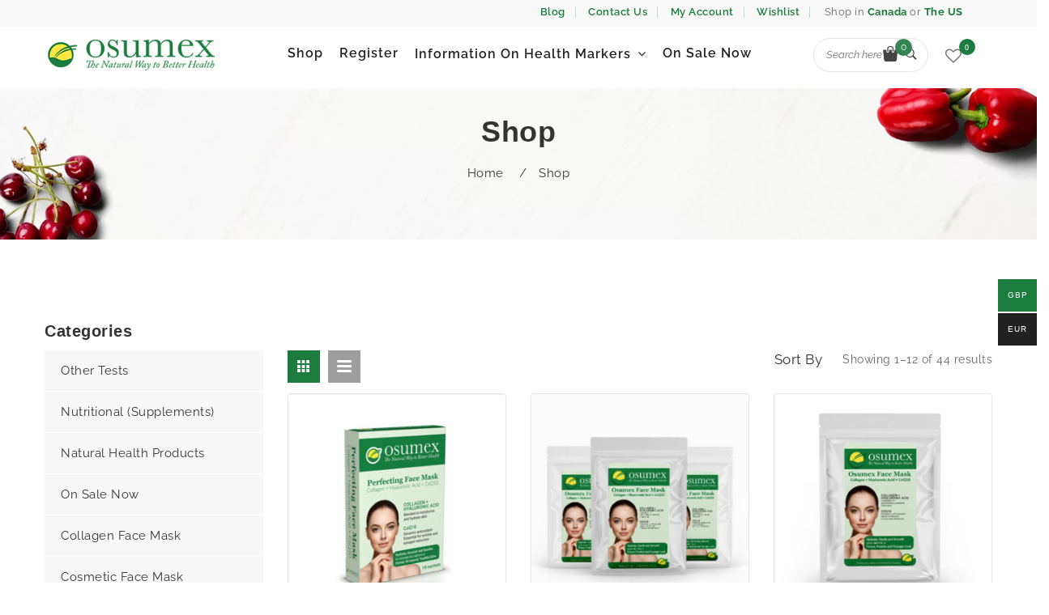

--- FILE ---
content_type: text/html; charset=UTF-8
request_url: https://osumex.co.uk/shop/
body_size: 91093
content:
<!DOCTYPE html>
<html lang="en-GB">
<head><meta charset="UTF-8" /><script>if(navigator.userAgent.match(/MSIE|Internet Explorer/i)||navigator.userAgent.match(/Trident\/7\..*?rv:11/i)){var href=document.location.href;if(!href.match(/[?&]nowprocket/)){if(href.indexOf("?")==-1){if(href.indexOf("#")==-1){document.location.href=href+"?nowprocket=1"}else{document.location.href=href.replace("#","?nowprocket=1#")}}else{if(href.indexOf("#")==-1){document.location.href=href+"&nowprocket=1"}else{document.location.href=href.replace("#","&nowprocket=1#")}}}}</script><script>(()=>{class RocketLazyLoadScripts{constructor(){this.v="2.0.4",this.userEvents=["keydown","keyup","mousedown","mouseup","mousemove","mouseover","mouseout","touchmove","touchstart","touchend","touchcancel","wheel","click","dblclick","input"],this.attributeEvents=["onblur","onclick","oncontextmenu","ondblclick","onfocus","onmousedown","onmouseenter","onmouseleave","onmousemove","onmouseout","onmouseover","onmouseup","onmousewheel","onscroll","onsubmit"]}async t(){this.i(),this.o(),/iP(ad|hone)/.test(navigator.userAgent)&&this.h(),this.u(),this.l(this),this.m(),this.k(this),this.p(this),this._(),await Promise.all([this.R(),this.L()]),this.lastBreath=Date.now(),this.S(this),this.P(),this.D(),this.O(),this.M(),await this.C(this.delayedScripts.normal),await this.C(this.delayedScripts.defer),await this.C(this.delayedScripts.async),await this.T(),await this.F(),await this.j(),await this.A(),window.dispatchEvent(new Event("rocket-allScriptsLoaded")),this.everythingLoaded=!0,this.lastTouchEnd&&await new Promise(t=>setTimeout(t,500-Date.now()+this.lastTouchEnd)),this.I(),this.H(),this.U(),this.W()}i(){this.CSPIssue=sessionStorage.getItem("rocketCSPIssue"),document.addEventListener("securitypolicyviolation",t=>{this.CSPIssue||"script-src-elem"!==t.violatedDirective||"data"!==t.blockedURI||(this.CSPIssue=!0,sessionStorage.setItem("rocketCSPIssue",!0))},{isRocket:!0})}o(){window.addEventListener("pageshow",t=>{this.persisted=t.persisted,this.realWindowLoadedFired=!0},{isRocket:!0}),window.addEventListener("pagehide",()=>{this.onFirstUserAction=null},{isRocket:!0})}h(){let t;function e(e){t=e}window.addEventListener("touchstart",e,{isRocket:!0}),window.addEventListener("touchend",function i(o){o.changedTouches[0]&&t.changedTouches[0]&&Math.abs(o.changedTouches[0].pageX-t.changedTouches[0].pageX)<10&&Math.abs(o.changedTouches[0].pageY-t.changedTouches[0].pageY)<10&&o.timeStamp-t.timeStamp<200&&(window.removeEventListener("touchstart",e,{isRocket:!0}),window.removeEventListener("touchend",i,{isRocket:!0}),"INPUT"===o.target.tagName&&"text"===o.target.type||(o.target.dispatchEvent(new TouchEvent("touchend",{target:o.target,bubbles:!0})),o.target.dispatchEvent(new MouseEvent("mouseover",{target:o.target,bubbles:!0})),o.target.dispatchEvent(new PointerEvent("click",{target:o.target,bubbles:!0,cancelable:!0,detail:1,clientX:o.changedTouches[0].clientX,clientY:o.changedTouches[0].clientY})),event.preventDefault()))},{isRocket:!0})}q(t){this.userActionTriggered||("mousemove"!==t.type||this.firstMousemoveIgnored?"keyup"===t.type||"mouseover"===t.type||"mouseout"===t.type||(this.userActionTriggered=!0,this.onFirstUserAction&&this.onFirstUserAction()):this.firstMousemoveIgnored=!0),"click"===t.type&&t.preventDefault(),t.stopPropagation(),t.stopImmediatePropagation(),"touchstart"===this.lastEvent&&"touchend"===t.type&&(this.lastTouchEnd=Date.now()),"click"===t.type&&(this.lastTouchEnd=0),this.lastEvent=t.type,t.composedPath&&t.composedPath()[0].getRootNode()instanceof ShadowRoot&&(t.rocketTarget=t.composedPath()[0]),this.savedUserEvents.push(t)}u(){this.savedUserEvents=[],this.userEventHandler=this.q.bind(this),this.userEvents.forEach(t=>window.addEventListener(t,this.userEventHandler,{passive:!1,isRocket:!0})),document.addEventListener("visibilitychange",this.userEventHandler,{isRocket:!0})}U(){this.userEvents.forEach(t=>window.removeEventListener(t,this.userEventHandler,{passive:!1,isRocket:!0})),document.removeEventListener("visibilitychange",this.userEventHandler,{isRocket:!0}),this.savedUserEvents.forEach(t=>{(t.rocketTarget||t.target).dispatchEvent(new window[t.constructor.name](t.type,t))})}m(){const t="return false",e=Array.from(this.attributeEvents,t=>"data-rocket-"+t),i="["+this.attributeEvents.join("],[")+"]",o="[data-rocket-"+this.attributeEvents.join("],[data-rocket-")+"]",s=(e,i,o)=>{o&&o!==t&&(e.setAttribute("data-rocket-"+i,o),e["rocket"+i]=new Function("event",o),e.setAttribute(i,t))};new MutationObserver(t=>{for(const n of t)"attributes"===n.type&&(n.attributeName.startsWith("data-rocket-")||this.everythingLoaded?n.attributeName.startsWith("data-rocket-")&&this.everythingLoaded&&this.N(n.target,n.attributeName.substring(12)):s(n.target,n.attributeName,n.target.getAttribute(n.attributeName))),"childList"===n.type&&n.addedNodes.forEach(t=>{if(t.nodeType===Node.ELEMENT_NODE)if(this.everythingLoaded)for(const i of[t,...t.querySelectorAll(o)])for(const t of i.getAttributeNames())e.includes(t)&&this.N(i,t.substring(12));else for(const e of[t,...t.querySelectorAll(i)])for(const t of e.getAttributeNames())this.attributeEvents.includes(t)&&s(e,t,e.getAttribute(t))})}).observe(document,{subtree:!0,childList:!0,attributeFilter:[...this.attributeEvents,...e]})}I(){this.attributeEvents.forEach(t=>{document.querySelectorAll("[data-rocket-"+t+"]").forEach(e=>{this.N(e,t)})})}N(t,e){const i=t.getAttribute("data-rocket-"+e);i&&(t.setAttribute(e,i),t.removeAttribute("data-rocket-"+e))}k(t){Object.defineProperty(HTMLElement.prototype,"onclick",{get(){return this.rocketonclick||null},set(e){this.rocketonclick=e,this.setAttribute(t.everythingLoaded?"onclick":"data-rocket-onclick","this.rocketonclick(event)")}})}S(t){function e(e,i){let o=e[i];e[i]=null,Object.defineProperty(e,i,{get:()=>o,set(s){t.everythingLoaded?o=s:e["rocket"+i]=o=s}})}e(document,"onreadystatechange"),e(window,"onload"),e(window,"onpageshow");try{Object.defineProperty(document,"readyState",{get:()=>t.rocketReadyState,set(e){t.rocketReadyState=e},configurable:!0}),document.readyState="loading"}catch(t){console.log("WPRocket DJE readyState conflict, bypassing")}}l(t){this.originalAddEventListener=EventTarget.prototype.addEventListener,this.originalRemoveEventListener=EventTarget.prototype.removeEventListener,this.savedEventListeners=[],EventTarget.prototype.addEventListener=function(e,i,o){o&&o.isRocket||!t.B(e,this)&&!t.userEvents.includes(e)||t.B(e,this)&&!t.userActionTriggered||e.startsWith("rocket-")||t.everythingLoaded?t.originalAddEventListener.call(this,e,i,o):(t.savedEventListeners.push({target:this,remove:!1,type:e,func:i,options:o}),"mouseenter"!==e&&"mouseleave"!==e||t.originalAddEventListener.call(this,e,t.savedUserEvents.push,o))},EventTarget.prototype.removeEventListener=function(e,i,o){o&&o.isRocket||!t.B(e,this)&&!t.userEvents.includes(e)||t.B(e,this)&&!t.userActionTriggered||e.startsWith("rocket-")||t.everythingLoaded?t.originalRemoveEventListener.call(this,e,i,o):t.savedEventListeners.push({target:this,remove:!0,type:e,func:i,options:o})}}J(t,e){this.savedEventListeners=this.savedEventListeners.filter(i=>{let o=i.type,s=i.target||window;return e!==o||t!==s||(this.B(o,s)&&(i.type="rocket-"+o),this.$(i),!1)})}H(){EventTarget.prototype.addEventListener=this.originalAddEventListener,EventTarget.prototype.removeEventListener=this.originalRemoveEventListener,this.savedEventListeners.forEach(t=>this.$(t))}$(t){t.remove?this.originalRemoveEventListener.call(t.target,t.type,t.func,t.options):this.originalAddEventListener.call(t.target,t.type,t.func,t.options)}p(t){let e;function i(e){return t.everythingLoaded?e:e.split(" ").map(t=>"load"===t||t.startsWith("load.")?"rocket-jquery-load":t).join(" ")}function o(o){function s(e){const s=o.fn[e];o.fn[e]=o.fn.init.prototype[e]=function(){return this[0]===window&&t.userActionTriggered&&("string"==typeof arguments[0]||arguments[0]instanceof String?arguments[0]=i(arguments[0]):"object"==typeof arguments[0]&&Object.keys(arguments[0]).forEach(t=>{const e=arguments[0][t];delete arguments[0][t],arguments[0][i(t)]=e})),s.apply(this,arguments),this}}if(o&&o.fn&&!t.allJQueries.includes(o)){const e={DOMContentLoaded:[],"rocket-DOMContentLoaded":[]};for(const t in e)document.addEventListener(t,()=>{e[t].forEach(t=>t())},{isRocket:!0});o.fn.ready=o.fn.init.prototype.ready=function(i){function s(){parseInt(o.fn.jquery)>2?setTimeout(()=>i.bind(document)(o)):i.bind(document)(o)}return"function"==typeof i&&(t.realDomReadyFired?!t.userActionTriggered||t.fauxDomReadyFired?s():e["rocket-DOMContentLoaded"].push(s):e.DOMContentLoaded.push(s)),o([])},s("on"),s("one"),s("off"),t.allJQueries.push(o)}e=o}t.allJQueries=[],o(window.jQuery),Object.defineProperty(window,"jQuery",{get:()=>e,set(t){o(t)}})}P(){const t=new Map;document.write=document.writeln=function(e){const i=document.currentScript,o=document.createRange(),s=i.parentElement;let n=t.get(i);void 0===n&&(n=i.nextSibling,t.set(i,n));const c=document.createDocumentFragment();o.setStart(c,0),c.appendChild(o.createContextualFragment(e)),s.insertBefore(c,n)}}async R(){return new Promise(t=>{this.userActionTriggered?t():this.onFirstUserAction=t})}async L(){return new Promise(t=>{document.addEventListener("DOMContentLoaded",()=>{this.realDomReadyFired=!0,t()},{isRocket:!0})})}async j(){return this.realWindowLoadedFired?Promise.resolve():new Promise(t=>{window.addEventListener("load",t,{isRocket:!0})})}M(){this.pendingScripts=[];this.scriptsMutationObserver=new MutationObserver(t=>{for(const e of t)e.addedNodes.forEach(t=>{"SCRIPT"!==t.tagName||t.noModule||t.isWPRocket||this.pendingScripts.push({script:t,promise:new Promise(e=>{const i=()=>{const i=this.pendingScripts.findIndex(e=>e.script===t);i>=0&&this.pendingScripts.splice(i,1),e()};t.addEventListener("load",i,{isRocket:!0}),t.addEventListener("error",i,{isRocket:!0}),setTimeout(i,1e3)})})})}),this.scriptsMutationObserver.observe(document,{childList:!0,subtree:!0})}async F(){await this.X(),this.pendingScripts.length?(await this.pendingScripts[0].promise,await this.F()):this.scriptsMutationObserver.disconnect()}D(){this.delayedScripts={normal:[],async:[],defer:[]},document.querySelectorAll("script[type$=rocketlazyloadscript]").forEach(t=>{t.hasAttribute("data-rocket-src")?t.hasAttribute("async")&&!1!==t.async?this.delayedScripts.async.push(t):t.hasAttribute("defer")&&!1!==t.defer||"module"===t.getAttribute("data-rocket-type")?this.delayedScripts.defer.push(t):this.delayedScripts.normal.push(t):this.delayedScripts.normal.push(t)})}async _(){await this.L();let t=[];document.querySelectorAll("script[type$=rocketlazyloadscript][data-rocket-src]").forEach(e=>{let i=e.getAttribute("data-rocket-src");if(i&&!i.startsWith("data:")){i.startsWith("//")&&(i=location.protocol+i);try{const o=new URL(i).origin;o!==location.origin&&t.push({src:o,crossOrigin:e.crossOrigin||"module"===e.getAttribute("data-rocket-type")})}catch(t){}}}),t=[...new Map(t.map(t=>[JSON.stringify(t),t])).values()],this.Y(t,"preconnect")}async G(t){if(await this.K(),!0!==t.noModule||!("noModule"in HTMLScriptElement.prototype))return new Promise(e=>{let i;function o(){(i||t).setAttribute("data-rocket-status","executed"),e()}try{if(navigator.userAgent.includes("Firefox/")||""===navigator.vendor||this.CSPIssue)i=document.createElement("script"),[...t.attributes].forEach(t=>{let e=t.nodeName;"type"!==e&&("data-rocket-type"===e&&(e="type"),"data-rocket-src"===e&&(e="src"),i.setAttribute(e,t.nodeValue))}),t.text&&(i.text=t.text),t.nonce&&(i.nonce=t.nonce),i.hasAttribute("src")?(i.addEventListener("load",o,{isRocket:!0}),i.addEventListener("error",()=>{i.setAttribute("data-rocket-status","failed-network"),e()},{isRocket:!0}),setTimeout(()=>{i.isConnected||e()},1)):(i.text=t.text,o()),i.isWPRocket=!0,t.parentNode.replaceChild(i,t);else{const i=t.getAttribute("data-rocket-type"),s=t.getAttribute("data-rocket-src");i?(t.type=i,t.removeAttribute("data-rocket-type")):t.removeAttribute("type"),t.addEventListener("load",o,{isRocket:!0}),t.addEventListener("error",i=>{this.CSPIssue&&i.target.src.startsWith("data:")?(console.log("WPRocket: CSP fallback activated"),t.removeAttribute("src"),this.G(t).then(e)):(t.setAttribute("data-rocket-status","failed-network"),e())},{isRocket:!0}),s?(t.fetchPriority="high",t.removeAttribute("data-rocket-src"),t.src=s):t.src="data:text/javascript;base64,"+window.btoa(unescape(encodeURIComponent(t.text)))}}catch(i){t.setAttribute("data-rocket-status","failed-transform"),e()}});t.setAttribute("data-rocket-status","skipped")}async C(t){const e=t.shift();return e?(e.isConnected&&await this.G(e),this.C(t)):Promise.resolve()}O(){this.Y([...this.delayedScripts.normal,...this.delayedScripts.defer,...this.delayedScripts.async],"preload")}Y(t,e){this.trash=this.trash||[];let i=!0;var o=document.createDocumentFragment();t.forEach(t=>{const s=t.getAttribute&&t.getAttribute("data-rocket-src")||t.src;if(s&&!s.startsWith("data:")){const n=document.createElement("link");n.href=s,n.rel=e,"preconnect"!==e&&(n.as="script",n.fetchPriority=i?"high":"low"),t.getAttribute&&"module"===t.getAttribute("data-rocket-type")&&(n.crossOrigin=!0),t.crossOrigin&&(n.crossOrigin=t.crossOrigin),t.integrity&&(n.integrity=t.integrity),t.nonce&&(n.nonce=t.nonce),o.appendChild(n),this.trash.push(n),i=!1}}),document.head.appendChild(o)}W(){this.trash.forEach(t=>t.remove())}async T(){try{document.readyState="interactive"}catch(t){}this.fauxDomReadyFired=!0;try{await this.K(),this.J(document,"readystatechange"),document.dispatchEvent(new Event("rocket-readystatechange")),await this.K(),document.rocketonreadystatechange&&document.rocketonreadystatechange(),await this.K(),this.J(document,"DOMContentLoaded"),document.dispatchEvent(new Event("rocket-DOMContentLoaded")),await this.K(),this.J(window,"DOMContentLoaded"),window.dispatchEvent(new Event("rocket-DOMContentLoaded"))}catch(t){console.error(t)}}async A(){try{document.readyState="complete"}catch(t){}try{await this.K(),this.J(document,"readystatechange"),document.dispatchEvent(new Event("rocket-readystatechange")),await this.K(),document.rocketonreadystatechange&&document.rocketonreadystatechange(),await this.K(),this.J(window,"load"),window.dispatchEvent(new Event("rocket-load")),await this.K(),window.rocketonload&&window.rocketonload(),await this.K(),this.allJQueries.forEach(t=>t(window).trigger("rocket-jquery-load")),await this.K(),this.J(window,"pageshow");const t=new Event("rocket-pageshow");t.persisted=this.persisted,window.dispatchEvent(t),await this.K(),window.rocketonpageshow&&window.rocketonpageshow({persisted:this.persisted})}catch(t){console.error(t)}}async K(){Date.now()-this.lastBreath>45&&(await this.X(),this.lastBreath=Date.now())}async X(){return document.hidden?new Promise(t=>setTimeout(t)):new Promise(t=>requestAnimationFrame(t))}B(t,e){return e===document&&"readystatechange"===t||(e===document&&"DOMContentLoaded"===t||(e===window&&"DOMContentLoaded"===t||(e===window&&"load"===t||e===window&&"pageshow"===t)))}static run(){(new RocketLazyLoadScripts).t()}}RocketLazyLoadScripts.run()})();</script>

<meta name="viewport" content="width=device-width, initial-scale=1">
<link rel="profile" href="http://gmpg.org/xfn/11" />
<link rel="pingback" href="https://osumex.co.uk/xmlrpc.php" />
				<script type="rocketlazyloadscript">document.documentElement.className = document.documentElement.className + ' yes-js js_active js'</script>
			<meta name='robots' content='index, follow, max-image-preview:large, max-snippet:-1, max-video-preview:-1' />

            <script data-no-defer="1" data-ezscrex="false" data-cfasync="false" data-pagespeed-no-defer data-cookieconsent="ignore">
                var ctPublicFunctions = {"_ajax_nonce":"261af9e423","_rest_nonce":"32a060ea81","_ajax_url":"\/wp-admin\/admin-ajax.php","_rest_url":"https:\/\/osumex.co.uk\/wp-json\/","data__cookies_type":"none","data__ajax_type":"rest","data__bot_detector_enabled":"1","data__frontend_data_log_enabled":1,"cookiePrefix":"","wprocket_detected":true,"host_url":"osumex.co.uk","text__ee_click_to_select":"Click to select the whole data","text__ee_original_email":"The complete one is","text__ee_got_it":"Got it","text__ee_blocked":"Blocked","text__ee_cannot_connect":"Cannot connect","text__ee_cannot_decode":"Can not decode email. Unknown reason","text__ee_email_decoder":"CleanTalk email decoder","text__ee_wait_for_decoding":"The magic is on the way!","text__ee_decoding_process":"Please wait a few seconds while we decode the contact data."}
            </script>
        
            <script data-no-defer="1" data-ezscrex="false" data-cfasync="false" data-pagespeed-no-defer data-cookieconsent="ignore">
                var ctPublic = {"_ajax_nonce":"261af9e423","settings__forms__check_internal":"0","settings__forms__check_external":"0","settings__forms__force_protection":"0","settings__forms__search_test":"1","settings__forms__wc_add_to_cart":"0","settings__data__bot_detector_enabled":"1","settings__sfw__anti_crawler":0,"blog_home":"https:\/\/osumex.co.uk\/","pixel__setting":"3","pixel__enabled":true,"pixel__url":null,"data__email_check_before_post":"1","data__email_check_exist_post":"1","data__cookies_type":"none","data__key_is_ok":true,"data__visible_fields_required":true,"wl_brandname":"Anti-Spam by CleanTalk","wl_brandname_short":"CleanTalk","ct_checkjs_key":"b6cae858475cc6bfbac732417730b07b38924f5e0970b6521d1108c61c3173df","emailEncoderPassKey":"5809a4aa0b6a70807f735822423b45ad","bot_detector_forms_excluded":"W10=","advancedCacheExists":true,"varnishCacheExists":false,"wc_ajax_add_to_cart":true}
            </script>
        
	<!-- This site is optimized with the Yoast SEO plugin v23.7 - https://yoast.com/wordpress/plugins/seo/ -->
	<title>Shop - Osumex UK</title>
<link data-rocket-prefetch href="https://fonts.googleapis.com" rel="dns-prefetch">
<link data-rocket-preload as="style" href="https://fonts.googleapis.com/css?family=Open%20Sans%3A300%2C400%2C600%2C700%2C800%7CRaleway%3A100%2C200%2C300%2C400%2C500%2C600%2C700%2C800%2C900%7CDroid%20Serif%3A400%2C700%7COpen%20Sans%3A700italic%2C400%2C800%2C600%7CRaleway%3A100%2C200%2C300%2C400%2C500%2C600%2C700%2C800%2C900%2C100italic%2C200italic%2C300italic%2C400italic%2C500italic%2C600italic%2C700italic%2C800italic%2C900italic%7CLora%3A400%2C500%2C600%2C700%2C400italic%2C500italic%2C600italic%2C700italic&#038;subset=latin%2Clatin-ext&#038;display=swap" rel="preload">
<link href="https://fonts.googleapis.com/css?family=Open%20Sans%3A300%2C400%2C600%2C700%2C800%7CRaleway%3A100%2C200%2C300%2C400%2C500%2C600%2C700%2C800%2C900%7CDroid%20Serif%3A400%2C700%7COpen%20Sans%3A700italic%2C400%2C800%2C600%7CRaleway%3A100%2C200%2C300%2C400%2C500%2C600%2C700%2C800%2C900%2C100italic%2C200italic%2C300italic%2C400italic%2C500italic%2C600italic%2C700italic%2C800italic%2C900italic%7CLora%3A400%2C500%2C600%2C700%2C400italic%2C500italic%2C600italic%2C700italic&#038;subset=latin%2Clatin-ext&#038;display=swap" media="print" onload="this.media=&#039;all&#039;" rel="stylesheet">
<style id="wpr-usedcss">input:-webkit-autofill{-webkit-box-shadow:0 0 0 30px #fff inset}@keyframes spin{0%{transform:rotate(0)}100%{transform:rotate(360deg)}}:root{--ss-primary-color:#5897fb;--ss-bg-color:#ffffff;--ss-font-color:#4d4d4d;--ss-font-placeholder-color:#8d8d8d;--ss-disabled-color:#dcdee2;--ss-border-color:#dcdee2;--ss-highlight-color:#fffb8c;--ss-success-color:#00b755;--ss-error-color:#dc3545;--ss-focus-color:#5897fb;--ss-main-height:30px;--ss-content-height:300px;--ss-spacing-l:7px;--ss-spacing-m:5px;--ss-spacing-s:3px;--ss-animation-timing:0.2s;--ss-border-radius:4px}:root{--iti-hover-color:rgba(0, 0, 0, .05);--iti-text-gray:#999;--iti-border-gray:#ccc;--iti-spacer-horizontal:8px;--iti-flag-height:15px;--iti-flag-width:20px;--iti-border-width:1px;--iti-arrow-height:4px;--iti-arrow-width:6px;--iti-triangle-border:calc(var(--iti-arrow-width) / 2);--iti-arrow-padding:6px;--iti-arrow-color:#555;--iti-input-padding:6px;--iti-right-hand-selected-country-padding:calc(var(--iti-spacer-horizontal) + var(--iti-spacer-horizontal) + var(--iti-flag-width));--iti-selected-country-arrow-padding:calc(var(--iti-arrow-padding) + var(--iti-arrow-padding) + var(--iti-flag-width) + var(--iti-spacer-horizontal) + var(--iti-arrow-width) + var(--iti-input-padding));--iti-mobile-popup-margin:30px}:where(.wp-block-button__link){border-radius:9999px;box-shadow:none;padding:calc(.667em + 2px) calc(1.333em + 2px);text-decoration:none}:where(.wp-block-calendar table:not(.has-background) th){background:#ddd}:where(.wp-block-columns){margin-bottom:1.75em}:where(.wp-block-columns.has-background){padding:1.25em 2.375em}:where(.wp-block-post-comments input[type=submit]){border:none}:where(.wp-block-cover-image:not(.has-text-color)),:where(.wp-block-cover:not(.has-text-color)){color:#fff}:where(.wp-block-cover-image.is-light:not(.has-text-color)),:where(.wp-block-cover.is-light:not(.has-text-color)){color:#000}:where(.wp-block-file){margin-bottom:1.5em}:where(.wp-block-file__button){border-radius:2em;display:inline-block;padding:.5em 1em}:where(.wp-block-file__button):is(a):active,:where(.wp-block-file__button):is(a):focus,:where(.wp-block-file__button):is(a):hover,:where(.wp-block-file__button):is(a):visited{box-shadow:none;color:#fff;opacity:.85;text-decoration:none}:where(.wp-block-latest-comments:not([style*=line-height] .wp-block-latest-comments__comment)){line-height:1.1}:where(.wp-block-latest-comments:not([style*=line-height] .wp-block-latest-comments__comment-excerpt p)){line-height:1.8}ul{box-sizing:border-box}:where(.wp-block-navigation.has-background .wp-block-navigation-item a:not(.wp-element-button)),:where(.wp-block-navigation.has-background .wp-block-navigation-submenu a:not(.wp-element-button)){padding:.5em 1em}:where(.wp-block-navigation .wp-block-navigation__submenu-container .wp-block-navigation-item a:not(.wp-element-button)),:where(.wp-block-navigation .wp-block-navigation__submenu-container .wp-block-navigation-submenu a:not(.wp-element-button)),:where(.wp-block-navigation .wp-block-navigation__submenu-container .wp-block-navigation-submenu button.wp-block-navigation-item__content),:where(.wp-block-navigation .wp-block-navigation__submenu-container .wp-block-pages-list__item button.wp-block-navigation-item__content){padding:.5em 1em}:where(p.has-text-color:not(.has-link-color)) a{color:inherit}:where(.wp-block-post-excerpt){margin-bottom:var(--wp--style--block-gap);margin-top:var(--wp--style--block-gap)}:where(.wp-block-preformatted.has-background){padding:1.25em 2.375em}:where(.wp-block-pullquote){margin:0 0 1em}:where(.wp-block-search__button){border:1px solid #ccc;padding:6px 10px}:where(.wp-block-search__button-inside .wp-block-search__inside-wrapper){border:1px solid #949494;box-sizing:border-box;padding:4px}:where(.wp-block-search__button-inside .wp-block-search__inside-wrapper) .wp-block-search__input{border:none;border-radius:0;padding:0 4px}:where(.wp-block-search__button-inside .wp-block-search__inside-wrapper) .wp-block-search__input:focus{outline:0}:where(.wp-block-search__button-inside .wp-block-search__inside-wrapper) :where(.wp-block-search__button){padding:4px 8px}:where(.wp-block-term-description){margin-bottom:var(--wp--style--block-gap);margin-top:var(--wp--style--block-gap)}:where(pre.wp-block-verse){font-family:inherit}:root{--wp--preset--font-size--normal:16px;--wp--preset--font-size--huge:42px}.screen-reader-text{border:0;clip:rect(1px,1px,1px,1px);-webkit-clip-path:inset(50%);clip-path:inset(50%);height:1px;margin:-1px;overflow:hidden;padding:0;position:absolute;width:1px;word-wrap:normal!important}.screen-reader-text:focus{background-color:#ddd;clip:auto!important;-webkit-clip-path:none;clip-path:none;color:#444;display:block;font-size:1em;height:auto;left:5px;line-height:normal;padding:15px 23px 14px;text-decoration:none;top:5px;width:auto;z-index:100000}html :where(.has-border-color){border-style:solid}html :where([style*=border-top-color]){border-top-style:solid}html :where([style*=border-right-color]){border-right-style:solid}html :where([style*=border-bottom-color]){border-bottom-style:solid}html :where([style*=border-left-color]){border-left-style:solid}html :where([style*=border-width]){border-style:solid}html :where([style*=border-top-width]){border-top-style:solid}html :where([style*=border-right-width]){border-right-style:solid}html :where([style*=border-bottom-width]){border-bottom-style:solid}html :where([style*=border-left-width]){border-left-style:solid}html :where(img[class*=wp-image-]){height:auto;max-width:100%}:where(figure){margin:0 0 1em}html :where(.is-position-sticky){--wp-admin--admin-bar--position-offset:var(--wp-admin--admin-bar--height,0px)}.selectBox-dropdown{min-width:150px;position:relative;border:1px solid #bbb;line-height:1.5;text-decoration:none;text-align:left;color:#000;outline:0;vertical-align:middle;background:#f2f2f2;background:-moz-linear-gradient(top,#f8f8f8 1%,#e1e1e1 100%);background:-webkit-gradient(linear,left top,left bottom,color-stop(1%,#f8f8f8),color-stop(100%,#e1e1e1));-moz-box-shadow:0 1px 0 rgba(255,255,255,.75);-webkit-box-shadow:0 1px 0 rgba(255,255,255,.75);box-shadow:0 1px 0 rgba(255,255,255,.75);-webkit-border-radius:4px;-moz-border-radius:4px;border-radius:4px;display:inline-block;cursor:default}.selectBox-dropdown:focus,.selectBox-dropdown:focus .selectBox-arrow{border-color:#666}.selectBox-dropdown.selectBox-menuShowing{-moz-border-radius-bottomleft:0;-moz-border-radius-bottomright:0;-webkit-border-bottom-left-radius:0;-webkit-border-bottom-right-radius:0;border-bottom-left-radius:0;border-bottom-right-radius:0}.selectBox-dropdown .selectBox-label{padding:2px 8px;display:inline-block;white-space:nowrap;overflow:hidden}.selectBox-dropdown .selectBox-arrow{position:absolute;top:0;right:0;width:23px;height:100%;background:url(https://osumex.co.uk/wp-content/plugins/yith-woocommerce-wishlist/assets/images/jquery.selectBox-arrow.gif) 50% center no-repeat;border-left:1px solid #bbb}.selectBox-dropdown-menu{position:absolute;z-index:99999;max-height:200px;min-height:1em;border:1px solid #bbb;background:#fff;-moz-box-shadow:0 2px 6px rgba(0,0,0,.2);-webkit-box-shadow:0 2px 6px rgba(0,0,0,.2);box-shadow:0 2px 6px rgba(0,0,0,.2);overflow:auto;-webkit-overflow-scrolling:touch}.selectBox-inline{min-width:150px;outline:0;border:1px solid #bbb;background:#fff;display:inline-block;-webkit-border-radius:4px;-moz-border-radius:4px;border-radius:4px;overflow:auto}.selectBox-inline:focus{border-color:#666}.selectBox-options,.selectBox-options LI,.selectBox-options LI A{list-style:none;display:block;cursor:default;padding:0;margin:0}.selectBox-options LI A{line-height:1.5;padding:0 .5em;white-space:nowrap;overflow:hidden;background:6px center no-repeat}.selectBox-options LI.selectBox-hover A{background-color:#eee}.selectBox-options LI.selectBox-disabled A{color:#888;background-color:transparent}.selectBox-options LI.selectBox-selected A{background-color:#c8def4}.selectBox-options .selectBox-optgroup{color:#666;background:#eee;font-weight:700;line-height:1.5;padding:0 .3em;white-space:nowrap}.selectBox.selectBox-disabled{color:#888!important}.selectBox-dropdown.selectBox-disabled .selectBox-arrow{opacity:.5;border-color:#666}.selectBox-inline.selectBox-disabled{color:#888!important}.selectBox-inline.selectBox-disabled .selectBox-options A{background-color:transparent!important}@font-face{font-display:swap;font-family:FontAwesome;src:url('https://osumex.co.uk/wp-content/plugins/yith-woocommerce-wishlist/assets/fonts/fontawesome-webfont.eot?v=4.7.0');src:url('https://osumex.co.uk/wp-content/plugins/yith-woocommerce-wishlist/assets/fonts/fontawesome-webfont.eot?#iefix&v=4.7.0') format('embedded-opentype'),url('https://osumex.co.uk/wp-content/plugins/yith-woocommerce-wishlist/assets/fonts/fontawesome-webfont.woff2?v=4.7.0') format('woff2'),url('https://osumex.co.uk/wp-content/plugins/yith-woocommerce-wishlist/assets/fonts/fontawesome-webfont.woff?v=4.7.0') format('woff'),url('https://osumex.co.uk/wp-content/plugins/yith-woocommerce-wishlist/assets/fonts/fontawesome-webfont.ttf?v=4.7.0') format('truetype'),url('https://osumex.co.uk/wp-content/plugins/yith-woocommerce-wishlist/assets/fonts/fontawesome-webfont.svg?v=4.7.0#fontawesomeregular') format('svg');font-weight:400;font-style:normal}@font-face{font-display:swap;font-family:WooCommerce;src:url(https://osumex.co.uk/wp-content/plugins/woocommerce/assets/fonts/WooCommerce.woff2) format("woff2"),url(https://osumex.co.uk/wp-content/plugins/woocommerce/assets/fonts/WooCommerce.woff) format("woff"),url(https://osumex.co.uk/wp-content/plugins/woocommerce/assets/fonts/WooCommerce.ttf) format("truetype");font-weight:400;font-style:normal}div.pp_woocommerce .pp_content_container{background:#fff;border-radius:3px;box-shadow:0 1px 30px rgba(0,0,0,.25);padding:20px 0}div.pp_woocommerce .pp_content_container::after,div.pp_woocommerce .pp_content_container::before{content:" ";display:table}div.pp_woocommerce .pp_content_container::after{clear:both}div.pp_woocommerce .pp_loaderIcon::before{height:1em;width:1em;display:block;position:absolute;top:50%;left:50%;margin-left:-.5em;margin-top:-.5em;content:"";animation:1s ease-in-out infinite spin;background:url(https://osumex.co.uk/wp-content/plugins/woocommerce/assets/images/icons/loader.svg) center center;background-size:cover;line-height:1;text-align:center;font-size:2em;color:rgba(0,0,0,.75)}div.pp_woocommerce div.ppt{color:#000}div.pp_woocommerce .pp_gallery ul li a{border:1px solid rgba(0,0,0,.5);background:#fff;box-shadow:0 1px 2px rgba(0,0,0,.2);border-radius:2px;display:block}div.pp_woocommerce .pp_gallery ul li a:hover{border-color:#000}div.pp_woocommerce .pp_gallery ul li.selected a{border-color:#000}div.pp_woocommerce .pp_next::before,div.pp_woocommerce .pp_previous::before{border-radius:100%;height:1em;width:1em;text-shadow:0 1px 2px rgba(0,0,0,.5);background-color:#444;color:#fff!important;font-size:16px!important;line-height:1em;transition:all ease-in-out .2s;font-family:WooCommerce;content:"\e00b";text-indent:0;display:none;position:absolute;top:50%;margin-top:-10px;text-align:center}div.pp_woocommerce .pp_next::before:hover,div.pp_woocommerce .pp_previous::before:hover{background-color:#000}div.pp_woocommerce .pp_next:hover::before,div.pp_woocommerce .pp_previous:hover::before{display:block}div.pp_woocommerce .pp_previous::before{left:1em}div.pp_woocommerce .pp_next::before{right:1em;font-family:WooCommerce;content:"\e008"}div.pp_woocommerce .pp_details{margin:0;padding-top:1em}div.pp_woocommerce .pp_description,div.pp_woocommerce .pp_nav{font-size:14px}div.pp_woocommerce .pp_arrow_next,div.pp_woocommerce .pp_arrow_previous,div.pp_woocommerce .pp_nav,div.pp_woocommerce .pp_nav .pp_pause,div.pp_woocommerce .pp_nav p,div.pp_woocommerce .pp_play{margin:0}div.pp_woocommerce .pp_nav{margin-right:1em;position:relative}div.pp_woocommerce .pp_close{border-radius:100%;height:1em;width:1em;text-shadow:0 1px 2px rgba(0,0,0,.5);background-color:#444;color:#fff!important;font-size:16px!important;line-height:1em;transition:all ease-in-out .2s;top:-.5em;right:-.5em;font-size:1.618em!important}div.pp_woocommerce .pp_close:hover{background-color:#000}div.pp_woocommerce .pp_close::before{font-family:WooCommerce;content:"\e013";display:block;position:absolute;top:0;left:0;right:0;bottom:0;text-align:center;text-indent:0}div.pp_woocommerce .pp_arrow_next,div.pp_woocommerce .pp_arrow_previous{border-radius:100%;height:1em;width:1em;text-shadow:0 1px 2px rgba(0,0,0,.5);background-color:#444;color:#fff!important;font-size:16px!important;line-height:1em;transition:all ease-in-out .2s;position:relative;margin-top:-1px}div.pp_woocommerce .pp_arrow_next:hover,div.pp_woocommerce .pp_arrow_previous:hover{background-color:#000}div.pp_woocommerce .pp_arrow_next::before,div.pp_woocommerce .pp_arrow_previous::before{font-family:WooCommerce;content:"\e00b";display:block;position:absolute;top:0;left:0;right:0;bottom:0;text-align:center;text-indent:0}div.pp_woocommerce .pp_arrow_previous{margin-right:.5em}div.pp_woocommerce .pp_arrow_next{margin-left:.5em}div.pp_woocommerce .pp_arrow_next::before{content:"\e008"}div.pp_woocommerce a.pp_contract,div.pp_woocommerce a.pp_expand{border-radius:100%;height:1em;width:1em;text-shadow:0 1px 2px rgba(0,0,0,.5);background-color:#444;color:#fff!important;font-size:16px!important;line-height:1em;transition:all ease-in-out .2s;right:auto;left:-.5em;top:-.5em;font-size:1.618em!important}div.pp_woocommerce a.pp_contract:hover,div.pp_woocommerce a.pp_expand:hover{background-color:#000}div.pp_woocommerce a.pp_contract::before,div.pp_woocommerce a.pp_expand::before{font-family:WooCommerce;content:"\e005";display:block;position:absolute;top:0;left:0;right:0;bottom:0;text-align:center;text-indent:0}div.pp_woocommerce a.pp_contract::before{content:"\e004"}div.pp_woocommerce #respond{margin:0;width:100%;background:0 0;border:none;padding:0}div.pp_woocommerce .pp_inline{padding:0!important}.rtl div.pp_woocommerce .pp_content_container{text-align:right}@media only screen and (max-width:768px){div.pp_woocommerce{left:5%!important;right:5%!important;box-sizing:border-box;width:90%!important}div.pp_woocommerce .pp_contract,div.pp_woocommerce .pp_expand,div.pp_woocommerce .pp_gallery,div.pp_woocommerce .pp_next,div.pp_woocommerce .pp_previous{display:none!important}div.pp_woocommerce .pp_arrow_next,div.pp_woocommerce .pp_arrow_previous,div.pp_woocommerce .pp_close{height:44px;width:44px;font-size:44px;line-height:44px}div.pp_woocommerce .pp_arrow_next::before,div.pp_woocommerce .pp_arrow_previous::before,div.pp_woocommerce .pp_close::before{font-size:44px}div.pp_woocommerce .pp_description{display:none!important}div.pp_woocommerce .pp_details{width:100%!important}.pp_content{width:100%!important}.pp_content #pp_full_res>img{width:100%!important;height:auto!important}.currentTextHolder{line-height:3}}div.pp_pic_holder a:focus{outline:0}div.pp_overlay{background:#000;display:none;left:0;position:absolute;top:0;width:100%;z-index:9999}div.pp_pic_holder{display:none;position:absolute;width:100px;z-index:10000}.pp_top{height:20px;position:relative}* html .pp_top{padding:0 20px}.pp_top .pp_left{height:20px;left:0;position:absolute;width:20px}.pp_top .pp_middle{height:20px;left:20px;position:absolute;right:20px}* html .pp_top .pp_middle{left:0;position:static}.pp_top .pp_right{height:20px;left:auto;position:absolute;right:0;top:0;width:20px}.pp_content{height:40px;min-width:40px}* html .pp_content{width:40px}.pp_fade{display:none}.pp_content_container{position:relative;text-align:left;width:100%}.pp_content_container .pp_left{padding-left:20px}.pp_content_container .pp_right{padding-right:20px}.pp_content_container .pp_details{float:left;margin:10px 0 2px}.pp_description{display:none;margin:0}.pp_social{float:left;margin:0}.pp_social .facebook{float:left;margin-left:5px;width:55px;overflow:hidden}.pp_social .twitter{float:left}.pp_nav{clear:right;float:left;margin:3px 10px 0 0}.pp_nav p{float:left;margin:2px 4px;white-space:nowrap}.pp_nav .pp_pause,.pp_nav .pp_play{float:left;margin-right:4px;text-indent:-10000px}a.pp_arrow_next,a.pp_arrow_previous{display:block;float:left;height:15px;margin-top:3px;text-indent:-100000px;width:14px}.pp_hoverContainer{position:absolute;top:0;width:100%;z-index:2000}.pp_gallery{display:none;left:50%;margin-top:-50px;position:absolute;z-index:10000}.pp_gallery div{float:left;overflow:hidden;position:relative}.pp_gallery ul{float:left;height:35px;margin:0 0 0 5px;padding:0;position:relative;white-space:nowrap}.pp_gallery ul a{border:1px solid #000;border:1px solid rgba(0,0,0,.5);display:block;float:left;height:33px;overflow:hidden}.pp_gallery li.selected a,.pp_gallery ul a:hover{border-color:#fff}.pp_gallery ul a img{border:0}.pp_gallery li{display:block;float:left;margin:0 5px 0 0;padding:0}.pp_gallery li.default a{display:block;height:33px;width:50px}.pp_gallery li.default a img{display:none}.pp_gallery .pp_arrow_next,.pp_gallery .pp_arrow_previous{margin-top:7px!important}a.pp_next{display:block;float:right;height:100%;text-indent:-10000px;width:49%}a.pp_previous{display:block;float:left;height:100%;text-indent:-10000px;width:49%}a.pp_contract,a.pp_expand{cursor:pointer;display:none;height:20px;position:absolute;right:30px;text-indent:-10000px;top:10px;width:20px;z-index:20000}a.pp_close{position:absolute;right:0;top:0;display:block;text-indent:-10000px}.pp_bottom{height:20px;position:relative}* html .pp_bottom{padding:0 20px}.pp_bottom .pp_left{height:20px;left:0;position:absolute;width:20px}.pp_bottom .pp_middle{height:20px;left:20px;position:absolute;right:20px}* html .pp_bottom .pp_middle{left:0;position:static}.pp_bottom .pp_right{height:20px;left:auto;position:absolute;right:0;top:0;width:20px}.pp_loaderIcon{display:block;height:24px;left:50%;margin:-12px 0 0 -12px;position:absolute;top:50%;width:24px}#pp_full_res .pp_inline{text-align:left}div.ppt{color:#fff!important;font-weight:700;display:none;font-size:17px;margin:0 0 5px 15px;z-index:9999}.woocommerce a.selectBox{background:#fff;min-width:100px;margin-right:10px;color:inherit}.woocommerce a.selectBox,.woocommerce a.selectBox:hover{border-bottom:1px solid #bbb!important}.woocommerce a.selectBox:hover{color:inherit}.woocommerce a.selectBox:focus{border:1px solid #ccc}.selectBox-dropdown .selectBox-label{vertical-align:middle;padding:3px 8px}.selectBox-dropdown .selectBox-arrow{border:none;background:url(https://osumex.co.uk/wp-content/plugins/yith-woocommerce-wishlist/assets/images/jquery.selectBox-arrow.png) center right no-repeat}.selectBox-dropdown.selectBox-menuShowing .selectBox-arrow{background:url(https://osumex.co.uk/wp-content/plugins/yith-woocommerce-wishlist/assets/images/jquery.selectBox-arrow.png) center left no-repeat}.selectBox-dropdown-menu{border-bottom-left-radius:3px;border-bottom-right-radius:3px;padding:5px;font-size:80%}.selectBox-dropdown-menu li a{color:inherit;padding:5px 8px;border-radius:3px}.selectBox-dropdown-menu a:hover{color:inherit;text-decoration:none}select.selectBox.change-wishlist{max-width:100px}.selectBox.change-wishlist{width:auto!important}.yith-wcwl-with-pretty-photo{overflow:hidden}.yith-wcwl-with-pretty-photo .pp_content{height:auto!important}.woocommerce .wishlist-fragment .blockUI.blockOverlay::before,.woocommerce .yith-wcwl-popup-form .blockUI.blockOverlay::before{display:none}.yith-wcwl-popup-content h3{text-align:center;font-size:1.5em}.yith-wcwl-popup-content .heading-icon,.yith-wcwl-popup-feedback .heading-icon{text-align:center;display:block;font-size:70px;color:#333;margin-bottom:15px}.yith-wcwl-popup-content .popup-description{text-align:center;font-weight:600;margin-bottom:15px}.yith-wcwl-popup-content .popup-description a.show-tab.active{cursor:inherit;color:inherit;pointer-events:none}.yith-wcwl-popup-feedback p.feedback{margin-top:1.5em;text-align:center;font-size:1.1rem;font-weight:600}.yith-wcwl-popup-content label{display:block}.yith-wcwl-popup-content input[type=text],.yith-wcwl-popup-content select{padding:10px 7px}.yith-wcwl-popup-content .create{display:none}.yith-wcwl-popup-content .yith-wcwl-second-row{display:none}.yith-wcwl-popup-footer{margin:15px 0}.pp_pic_holder.pp_woocommerce.feedback{max-width:450px!important}.pp_pic_holder.pp_woocommerce.feedback .pp_content{width:auto!important}.yith-wcwl-popup-feedback{margin-top:2em;margin-bottom:2em}.yith-wcwl-add-button.with-dropdown{position:relative;padding:15px 0}.yes-js .yith-wcwl-add-button ul.yith-wcwl-dropdown{display:none;list-style:none;margin-bottom:0;padding:5px 25px;border:1px solid #cdcdcd;background:#fff;position:absolute;z-index:15;top:calc(100% - 5px);min-width:200px}.yith-wcwl-add-button ul.yith-wcwl-dropdown li{padding:15px;padding-left:0;text-transform:uppercase;font-size:.8em}.yith-wcwl-add-button ul.yith-wcwl-dropdown li a{font-size:1em!important;color:inherit;box-shadow:none}.yith-wcwl-add-button ul.yith-wcwl-dropdown li a:hover{color:initial}.yith-wcwl-add-button ul.yith-wcwl-dropdown li:before{font-family:FontAwesome;content:'\f067';margin-right:15px}.yith-wcwl-add-button ul.yith-wcwl-dropdown li:not(:last-child){border-bottom:1px solid #cdcdcd}.yith-wcwl-add-to-wishlist .separator+[data-title]{display:inline-block}.yith-wcwl-add-to-wishlist .with-tooltip{position:relative}.yith-wcwl-tooltip{z-index:10;padding:5px 10px;border-radius:5px;text-align:center;top:calc(100% + 5px);pointer-events:none;cursor:initial;font-size:.6875rem;line-height:normal;display:none}.with-dropdown .yith-wcwl-tooltip{top:auto;bottom:calc(100% + 10px)}.with-tooltip .yith-wcwl-tooltip{position:absolute}.with-tooltip .yith-wcwl-tooltip:before{content:'';display:block;position:absolute;top:-5px;left:calc(50% - 2px);width:0;height:0;background:0 0!important;border-left:5px solid transparent!important;border-right:5px solid transparent!important;border-bottom:5px solid}.with-dropdown .with-tooltip .yith-wcwl-tooltip:before{bottom:-5px;top:auto;border-left:5px solid transparent;border-right:5px solid transparent;border-top:5px solid;border-bottom:none}#yith-wcwl-popup-message{font-weight:700;line-height:50px;text-align:center;background:#fff;-webkit-box-shadow:0 0 15px rgba(0,0,0,.3);-moz-box-shadow:0 0 15px rgba(0,0,0,.3);box-shadow:0 0 15px rgba(0,0,0,.3);position:fixed;top:50%;left:50%;padding:7px 40px;z-index:10000}.wishlist-title{display:inline-block}.wishlist-title h2{display:inline-block;padding:5px}.wishlist-title.wishlist-title-with-form h2:hover{background:#efefef}.wishlist-title a.show-title-form{cursor:pointer;visibility:hidden}.wishlist-title:hover a.show-title-form{visibility:visible}.hidden-title-form{position:relative;margin:25px 0 39px}.yes-js .hidden-title-form{display:none}.hidden-title-form>input[type=text]{padding-right:65px;line-height:1}.hidden-title-form a{cursor:pointer;display:inline-block;width:30px;height:30px;line-height:30px;text-align:center;vertical-align:middle;font-size:1.3em}.hidden-title-form a i{margin:0;display:inline-block}table.wishlist_table{font-size:80%}table.wishlist_table tr{position:relative}.wishlist_table a.button{white-space:normal;margin-bottom:5px!important}.wishlist_table.images_grid li.show{z-index:10}.wishlist_table.images_grid.products li.product.first,.wishlist_table.images_grid.products li.product.last{clear:none}.wishlist_table.images_grid li .product-thumbnail{position:relative}.wishlist_table.images_grid li .product-thumbnail .product-checkbox{position:absolute;top:7px;left:15px;z-index:2}.wishlist_table.images_grid li.show .product-thumbnail>a img,.wishlist_table.images_grid li:hover .product-thumbnail>a img{filter:brightness(1.1)}.wishlist_table.images_grid li .item-details{display:none;position:absolute;z-index:2;bottom:15px;left:calc(50% - 150px);width:300px;background:#fff;padding:10px 20px;-webkit-box-shadow:0 0 15px rgba(0,0,0,.3);-moz-box-shadow:0 0 15px rgba(0,0,0,.3);box-shadow:0 0 15px rgba(0,0,0,.3)}.wishlist_table.images_grid li.show .item-details{display:block}.wishlist_table.images_grid li .item-details a.close{position:absolute;top:10px;right:20px}.wishlist_table.images_grid li .item-details h3,.wishlist_table.mobile li .item-details h3{margin-bottom:7px}.wishlist_table.mobile{list-style:none;margin-left:0}.wishlist_table.mobile li{margin-bottom:7px}.wishlist_table.mobile li .product-checkbox{display:inline-block;width:20px;vertical-align:top}a.add_to_wishlist{cursor:pointer}.yith-wcwl-add-to-wishlist .feedback .yith-wcwl-icon{margin-right:5px}.yith-wcwl-add-to-wishlist a.add_to_wishlist>img,.yith-wcwl-add-to-wishlist a.delete_item>img,.yith-wcwl-add-to-wishlist a.move_to_another_wishlist>img{max-width:32px;display:inline-block;margin-right:10px}.summary .single_add_to_wishlist.button{margin:0}.wishlist_table .add_to_cart.button{padding:7px 12px;line-height:normal}.yith-wcwl-add-to-wishlist{margin-top:10px}.hidden-title-form button i,.wishlist-title a.show-title-form i,.wishlist_table .add_to_cart.button i,.yith-wcwl-add-button>a i{margin-right:10px}.hidden-title-form a.hide-title-form,.wishlist-title a.show-title-form,.wishlist_table .add_to_cart.button,.yith-wcwl-add-button a.add_to_wishlist{margin:0;box-shadow:none;text-shadow:none}.add-to-wishlist-before_image .yith-wcwl-add-to-wishlist .disabled_item{font-size:0;background:0 0}.woocommerce .wishlist-title{margin-bottom:30px}.woocommerce .wishlist-title h2{vertical-align:middle;margin-bottom:0}.woocommerce .hidden-title-form button{padding:7px 24px;vertical-align:middle;border:none;position:relative}.woocommerce .hidden-title-form button:active{top:1px}.woocommerce #content table.wishlist_table.cart a.remove{color:#c3c3c3;margin:0 auto}.woocommerce #content table.wishlist_table.cart a.remove:hover{background-color:#c3c3c3;color:#fff}.copy-trigger{cursor:pointer}.wishlist-ask-an-estimate-popup .woocommerce-error{margin-bottom:0}#move_to_another_wishlist{display:none}.wishlist_manage_table select{vertical-align:middle;margin-right:10px}.wishlist_manage_table.mobile li{margin-bottom:30px}.wishlist_manage_table.mobile li .item-details .hidden-title-form{position:relative}.wishlist_manage_table.mobile li .item-details .hidden-title-form input[type=text]{width:100%}.elementor-widget-wp-widget-yith-wcwl-items ul.product_list_widget,.widget_yith-wcwl-items ul.product_list_widget{margin-bottom:40px!important}.elementor-widget-wp-widget-yith-wcwl-items .mini ul.product_list_widget,.widget_yith-wcwl-items .mini ul.product_list_widget{max-height:30vh;overflow-y:auto}.elementor-widget-wp-widget-yith-wcwl-items .mini ul.product_list_widget::-webkit-scrollbar,.widget_yith-wcwl-items ul.product_list_widget::-webkit-scrollbar{-webkit-appearance:none;width:7px}.elementor-widget-wp-widget-yith-wcwl-items .mini ul.product_list_widget::-webkit-scrollbar-thumb,.widget_yith-wcwl-items ul.product_list_widget::-webkit-scrollbar-thumb{border-radius:4px;background-color:rgba(0,0,0,.4);box-shadow:0 0 1px rgba(255,255,255,.4)}.elementor-widget-wp-widget-yith-wcwl-items .mini ul.product_list_widget,.widget_yith-wcwl-items .mini ul.product_list_widget{margin-left:-20px}.elementor-widget-wp-widget-yith-wcwl-items ul.product_list_widget li,.widget_yith-wcwl-items ul.product_list_widget li{display:table}.elementor-widget-wp-widget-yith-wcwl-items ul.product_list_widget li:not(:last-child),.widget_yith-wcwl-items ul.product_list_widget li:not(:last-child){margin-bottom:10px}.elementor-widget-wp-widget-yith-wcwl-items ul.product_list_widget li .image-thumb,.elementor-widget-wp-widget-yith-wcwl-items ul.product_list_widget li .mini-cart-item-info,.elementor-widget-wp-widget-yith-wcwl-items ul.product_list_widget li .remove_from_all_wishlists,.widget_yith-wcwl-items ul.product_list_widget li .image-thumb,.widget_yith-wcwl-items ul.product_list_widget li .mini-cart-item-info,.widget_yith-wcwl-items ul.product_list_widget li .remove_from_all_wishlists{display:table-cell;vertical-align:middle}.elementor-widget-wp-widget-yith-wcwl-items ul.product_list_widget li .remove_from_all_wishlists,.widget_yith-wcwl-items ul.product_list_widget li .remove_from_all_wishlists{font-size:1.2rem}.elementor-widget-wp-widget-yith-wcwl-items ul.product_list_widget li .image-thumb img,.widget_yith-wcwl-items ul.product_list_widget li .image-thumb img{margin-left:10px;max-width:40px}.elementor-widget-wp-widget-yith-wcwl-items ul.product_list_widget li .mini-cart-item-info,.widget_yith-wcwl-items ul.product_list_widget li .mini-cart-item-info{display:inline-block;vertical-align:middle;margin-left:10px}.elementor-widget-wp-widget-yith-wcwl-items ul.product_list_widget li .mini-cart-item-info a,.widget_yith-wcwl-items ul.product_list_widget li .mini-cart-item-info a{display:inline-block}.elementor-widget-wp-widget-yith-wcwl-items ul.product_list_widget li .mini-cart-item-info>*,.widget_yith-wcwl-items ul.product_list_widget li .mini-cart-item-info>*{display:block}body{--wp--preset--color--black:#000000;--wp--preset--color--cyan-bluish-gray:#abb8c3;--wp--preset--color--white:#ffffff;--wp--preset--color--pale-pink:#f78da7;--wp--preset--color--vivid-red:#cf2e2e;--wp--preset--color--luminous-vivid-orange:#ff6900;--wp--preset--color--luminous-vivid-amber:#fcb900;--wp--preset--color--light-green-cyan:#7bdcb5;--wp--preset--color--vivid-green-cyan:#00d084;--wp--preset--color--pale-cyan-blue:#8ed1fc;--wp--preset--color--vivid-cyan-blue:#0693e3;--wp--preset--color--vivid-purple:#9b51e0;--wp--preset--gradient--vivid-cyan-blue-to-vivid-purple:linear-gradient(135deg,rgba(6, 147, 227, 1) 0%,rgb(155, 81, 224) 100%);--wp--preset--gradient--light-green-cyan-to-vivid-green-cyan:linear-gradient(135deg,rgb(122, 220, 180) 0%,rgb(0, 208, 130) 100%);--wp--preset--gradient--luminous-vivid-amber-to-luminous-vivid-orange:linear-gradient(135deg,rgba(252, 185, 0, 1) 0%,rgba(255, 105, 0, 1) 100%);--wp--preset--gradient--luminous-vivid-orange-to-vivid-red:linear-gradient(135deg,rgba(255, 105, 0, 1) 0%,rgb(207, 46, 46) 100%);--wp--preset--gradient--very-light-gray-to-cyan-bluish-gray:linear-gradient(135deg,rgb(238, 238, 238) 0%,rgb(169, 184, 195) 100%);--wp--preset--gradient--cool-to-warm-spectrum:linear-gradient(135deg,rgb(74, 234, 220) 0%,rgb(151, 120, 209) 20%,rgb(207, 42, 186) 40%,rgb(238, 44, 130) 60%,rgb(251, 105, 98) 80%,rgb(254, 248, 76) 100%);--wp--preset--gradient--blush-light-purple:linear-gradient(135deg,rgb(255, 206, 236) 0%,rgb(152, 150, 240) 100%);--wp--preset--gradient--blush-bordeaux:linear-gradient(135deg,rgb(254, 205, 165) 0%,rgb(254, 45, 45) 50%,rgb(107, 0, 62) 100%);--wp--preset--gradient--luminous-dusk:linear-gradient(135deg,rgb(255, 203, 112) 0%,rgb(199, 81, 192) 50%,rgb(65, 88, 208) 100%);--wp--preset--gradient--pale-ocean:linear-gradient(135deg,rgb(255, 245, 203) 0%,rgb(182, 227, 212) 50%,rgb(51, 167, 181) 100%);--wp--preset--gradient--electric-grass:linear-gradient(135deg,rgb(202, 248, 128) 0%,rgb(113, 206, 126) 100%);--wp--preset--gradient--midnight:linear-gradient(135deg,rgb(2, 3, 129) 0%,rgb(40, 116, 252) 100%);--wp--preset--font-size--small:13px;--wp--preset--font-size--medium:20px;--wp--preset--font-size--large:36px;--wp--preset--font-size--x-large:42px;--wp--preset--spacing--20:0.44rem;--wp--preset--spacing--30:0.67rem;--wp--preset--spacing--40:1rem;--wp--preset--spacing--50:1.5rem;--wp--preset--spacing--60:2.25rem;--wp--preset--spacing--70:3.38rem;--wp--preset--spacing--80:5.06rem;--wp--preset--shadow--natural:6px 6px 9px rgba(0, 0, 0, .2);--wp--preset--shadow--deep:12px 12px 50px rgba(0, 0, 0, .4);--wp--preset--shadow--sharp:6px 6px 0px rgba(0, 0, 0, .2);--wp--preset--shadow--outlined:6px 6px 0px -3px rgba(255, 255, 255, 1),6px 6px rgba(0, 0, 0, 1);--wp--preset--shadow--crisp:6px 6px 0px rgba(0, 0, 0, 1)}:where(.is-layout-flex){gap:.5em}:where(.is-layout-grid){gap:.5em}:where(.wp-block-post-template.is-layout-flex){gap:1.25em}:where(.wp-block-post-template.is-layout-grid){gap:1.25em}:where(.wp-block-columns.is-layout-flex){gap:2em}:where(.wp-block-columns.is-layout-grid){gap:2em}.esg-grid{width:100%;max-width:100%;font-family:'Open Sans',sans-serif;-webkit-backface-visibility:hidden;backface-visibility:hidden;-webkit-transform:translateZ(0);transform:translateZ(0)}@-moz-document url-prefix(){.esg-grid{transform:none!important}}.esg-grid .mainul,.esg-grid .mainul>li{list-style:none;margin:0;padding:0;transform-style:flat!important}.esg-grid *{-webkit-font-smoothing:antialiased;font-smoothing:antialiased}.esg-container li,.esg-container ul{list-style:none;margin:0;padding:0;transform-style:flat!important}.esg-overflowtrick{position:relative;width:100%;height:auto;overflow:hidden;padding:0;box-sizing:border-box;-moz-box-sizing:border-box;-webkit-box-sizing:border-box;z-index:1}.esg-container{position:relative;width:100%;height:auto}.esg-container>ul,.esg-overflowtrick>ul{width:100%;max-width:100%;height:0;position:relative;overflow:visible}.esg-grid li{border:0 solid transparent;outline:transparent solid 0;visibility:hidden;display:none}.esg-click-to-play-video{cursor:pointer}.esg-entry-media iframe{-webkit-transform-style:flat;-webkit-transform:translateZ(1000px)}.esg-container .tp-esg-item{position:absolute;top:0;left:0}.esg-container .tp-esg-item{box-sizing:border-box;-moz-box-sizing:border-box;-webkit-box-sizing:border-box}.tp-esg-item{z-index:5}.tp-esg-item.itemonotherpage{z-index:0;display:none}.esg-entry-cover{box-sizing:border-box;-moz-box-sizing:border-box;-webkit-box-sizing:border-box;width:100%;height:100%;position:absolute;top:0;left:0;overflow:hidden;border:0 solid transparent;outline:transparent solid 0}.eec{display:block;width:auto;height:auto;position:absolute!important;font-size:20px;text-align:center}.esg-tc{top:0;left:0;width:100%}.esg-lc{top:0;left:0;height:100%}.esg-cc{top:0;left:0;width:100%;vertical-align:middle}.esg-rc{top:0;right:0;height:100%}.esg-bc{bottom:0;left:0;width:100%}.esg-entry-media{position:relative;border:0 solid transparent;outline:transparent solid 0;overflow:hidden}.esg-entry-media{width:100%}.esg-entry-media img{width:100%;height:auto;max-width:none!important;min-width:none!important}.esg-media-cover-wrapper{position:relative;width:100%}.esg-entry-media-wrapper{z-index:0}.esg-entry-media-wrapper .esg-video-frame{background:#000}.esg-entry-cover .esg-overlay{position:absolute;top:0;left:0;width:100%;height:100%;border:0 solid transparent;outline:transparent solid 0}.esg-entry-content{box-sizing:border-box;-moz-box-sizing:border-box;-webkit-box-sizing:border-box;-webkit-backface-visibility:hidden}.esg-filters,.esg-pagination,.navigationbuttons{position:relative;z-index:50;-webkit-backface-visibility:hidden}.esg-sortbutton-order .tp-desc{text-align:center}.esg-singlefilters .esg-filter-checked{display:none;-webkit-backface-visibility:hidden}.esg-filter-wrapper{display:inline-block}.esg-sortbutton-wrapper{display:inline-block}.esg-filter-wrapper.dropdownstyle{min-width:100px;cursor:pointer;position:relative;z-index:1500;-webkit-backface-visibility:hidden;-webkit-transform:translateZ(1px);transform:translateZ(1px)}.esg-filter-wrapper.dropdownstyle .esg-filterbutton{display:block}.esg-dropdown-wrapper{display:none;position:absolute;background:#fff;padding:20px;top:100%;-webkit-backface-visibility:hidden;-webkit-transform:translateZ(10px)}.esg-selected-filterbutton{color:#999;margin-right:5px;cursor:pointer;padding:0 15px 0 10px;line-height:20px;font-size:12px;font-weight:600;font-family:"Open Sans",sans-serif;display:inline-block;background:rgba(0,0,0,0);margin-bottom:5px}.esg-selected-filterbutton:hover{color:#444}.esg-sortbutton-order.tp-desc{-moz-transform:scaleY(-1);-o-transform:scaleY(-1);-webkit-transform:scaleY(-1);transform:scaleY(-1);filter:FlipV;-ms-filter:"FlipV"}.esg-sorting-select{cursor:pointer;position:absolute;top:0;left:0;width:100%;height:100%;-moz-opacity:0.0;-khtml-opacity:0.0;opacity:0;-webkit-appearance:menulist-button}.esg-filters.esg-navbutton-solo-left{position:absolute;left:0;top:50%;z-index:800}.esg-filters.esg-navbutton-solo-right{position:absolute;right:0;top:50%;z-index:800}.esg-navigationbutton.esg-left,.esg-navigationbutton.esg-right{margin-left:0!important;margin-right:0!important;-webkit-transform-style:flat;-webkit-transform:translateZ(5000px)}.eg-leftright-container{float:left;width:310px;margin-right:20px;box-sizing:border-box;-moz-box-sizing:border-box;-webkit-box-sizing:border-box;position:relative}.eg-leftright-container .pagination{position:absolute;bottom:0}.eg-leftright-container .esg-filters{padding:30px;box-sizing:border-box;-moz-box-sizing:border-box;-webkit-box-sizing:border-box}.eg-leftright-container .esg-filterbutton{display:block;margin:0 0 5px}.eg-leftright-container .esg-filter-wrapper{display:block;margin-right:0}.tp-esg-item .add_to_cart_button.loading:before{content:"";position:absolute;top:0;right:0;left:0;bottom:0;background:url(https://osumex.co.uk/wp-content/plugins/essential-grid/public/assets/images/ajax-loader.gif) center no-repeat rgba(255,255,255,.65)}.esg-loader{top:50%;left:50%;z-index:10000;position:absolute}.esg-loader.spinner1{width:40px;height:40px;background-color:#fff;box-shadow:0 0 20px 0 rgba(0,0,0,.15);-webkit-box-shadow:0 0 20px 0 rgba(0,0,0,.15);margin-left:-20px;-webkit-animation:1.2s ease-in-out infinite esg-rotateplane;animation:1.2s ease-in-out infinite esg-rotateplane;border-radius:3px;-moz-border-radius:3px;-webkit-border-radius:3px}@-webkit-keyframes esg-rotateplane{0%{-webkit-transform:perspective(120px)}50%{-webkit-transform:perspective(120px) rotateY(180deg)}100%{-webkit-transform:perspective(120px) rotateY(180deg) rotateX(180deg)}}@keyframes esg-rotateplane{0%{transform:perspective(120px) rotateX(0) rotateY(0);-webkit-transform:perspective(120px) rotateX(0) rotateY(0)}50%{transform:perspective(120px) rotateX(-180.1deg) rotateY(0);-webkit-transform:perspective(120px) rotateX(-180.1deg) rotateY(0)}100%{transform:perspective(120px) rotateX(-180deg) rotateY(-179.9deg);-webkit-transform:perspective(120px) rotateX(-180deg) rotateY(-179.9deg)}}.esg-loader.spinner2{width:40px;height:40px;margin-left:-20px;background-color:red;box-shadow:0 0 20px 0 rgba(0,0,0,.15);-webkit-box-shadow:0 0 20px 0 rgba(0,0,0,.15);border-radius:100%;-webkit-animation:1s ease-in-out infinite esg-scaleout;animation:1s ease-in-out infinite esg-scaleout}@-webkit-keyframes esg-scaleout{0%{-webkit-transform:scale(0)}100%{-webkit-transform:scale(1);opacity:0}}@keyframes esg-scaleout{0%{transform:scale(0);-webkit-transform:scale(0)}100%{transform:scale(1);-webkit-transform:scale(1);opacity:0}}.esg-loader.spinner3{margin:-9px 0 0 -35px;width:70px;text-align:center}.eg-search-wrapper .esg-loader.spinner3{margin-top:-30px!important}.esg-loader.spinner3 .bounce1,.esg-loader.spinner3 .bounce2,.esg-loader.spinner3 .bounce3{width:18px;height:18px;background-color:#fff;box-shadow:0 0 20px 0 rgba(0,0,0,.15);-webkit-box-shadow:0 0 20px 0 rgba(0,0,0,.15);border-radius:100%;display:inline-block;-webkit-animation:1.4s ease-in-out infinite esg-bouncedelay;animation:1.4s ease-in-out infinite esg-bouncedelay;-webkit-animation-fill-mode:both;animation-fill-mode:both}.esg-loader.spinner3 .bounce1{-webkit-animation-delay:-.32s;animation-delay:-.32s}.esg-loader.spinner3 .bounce2{-webkit-animation-delay:-.16s;animation-delay:-.16s}@-webkit-keyframes esg-bouncedelay{0%,100%,80%{-webkit-transform:scale(0)}40%{-webkit-transform:scale(1)}}@keyframes esg-bouncedelay{0%,100%,80%{transform:scale(0);-webkit-transform:scale(0)}40%{transform:scale(1);-webkit-transform:scale(1)}}.esg-loader.spinner4{margin:0 0 0 -20px;width:40px;height:40px;text-align:center;-webkit-animation:2s linear infinite esg-rotate;animation:2s linear infinite esg-rotate}.esg-loader.spinner4 .dot1,.esg-loader.spinner4 .dot2{width:60%;height:60%;display:inline-block;position:absolute;top:0;background-color:#fff;border-radius:100%;-webkit-animation:2s ease-in-out infinite esg-bounce;animation:2s ease-in-out infinite esg-bounce;box-shadow:0 0 20px 0 rgba(0,0,0,.15);-webkit-box-shadow:0 0 20px 0 rgba(0,0,0,.15)}.esg-loader.spinner4 .dot2{top:auto;bottom:0;-webkit-animation-delay:-1s;animation-delay:-1s}@-webkit-keyframes esg-rotate{100%{-webkit-transform:rotate(360deg)}}@keyframes esg-rotate{100%{transform:rotate(360deg);-webkit-transform:rotate(360deg)}}@-webkit-keyframes esg-bounce{0%,100%{-webkit-transform:scale(0)}50%{-webkit-transform:scale(1)}}@keyframes esg-bounce{0%,100%{transform:scale(0);-webkit-transform:scale(0)}50%{transform:scale(1);-webkit-transform:scale(1)}}[class*=" eg-icon-"]:before,[class^=eg-icon-]:before{font-family:eg-font;font-style:normal;font-weight:400;speak:none;display:inline-block;text-decoration:inherit;width:1em;margin-right:.2em;text-align:center;font-variant:normal;text-transform:none;line-height:1em;margin-left:.2em}.eg-icon-cancel:before{content:'\e80a'}.eg-icon-left-open-1:before{content:'\e82a'}.eg-icon-right-open-1:before{content:'\e82b'}.eg-icon-left-open-big:before{content:'\e824'}.eg-icon-right-open-big:before{content:'\e825'}.esg-filter-wrapper .esg-filterbutton:last-child,.esg-selected-filterbutton{margin-right:0!important}.esg-singlefilters .esg-filter-checked{display:none!important}.forcenotvisible{visibility:hidden!important}.forcenotdisplay{display:none!important}.eg-search-input,input.eg-search-input[type=text]{display:inline-block}.eg-search-clean,.eg-search-submit{display:inline-block;width:auto;-moz-user-select:-moz-none;-khtml-user-select:none;-webkit-user-select:none}.eg-search-clean,.eg-search-submit{cursor:pointer}.eg-search-wrapper{vertical-align:top;line-height:40px}input.eg-search-input[type=text]{font-family:"Open Sans",sans-serif;outline:0!important;margin:0 0 5px!important;padding:8px 15px;vertical-align:middle}.eg-ajax-closer-wrapper{display:block;z-index:51000;position:relative}.eg-ajax-navbt{cursor:pointer;display:inline-block;margin-right:5px}.eg-acp-inner{display:block;position:absolute;z-index:50;margin:5px}.eg-ajax-navbt{line-height:21px;background:#000;background:rgba(0,0,0,.75);color:#fff;border-radius:2px;-moz-border-radius:2px;-webkit-border-radius:2px;text-transform:uppercase;padding:1px 1px 0 0;font-size:11px;font-weight:400}.eg-ajax-closer.eg-ajax-navbt{padding:1px 5px 1px 3px;vertical-align:top}.eg-ajax-closer.eg-ajax-navbt i{font-size:13px}.eg-ajax-navbt i{font-size:16px}span.eg-el-amount:before{content:"("}span.eg-el-amount:after{content:")"}span.eg-el-amount{margin-left:10px}@font-face{font-display:swap;font-family:Raleway;font-style:normal;font-weight:100;src:url(https://fonts.gstatic.com/s/raleway/v34/1Ptug8zYS_SKggPNyC0ITw.woff2) format('woff2');unicode-range:U+0000-00FF,U+0131,U+0152-0153,U+02BB-02BC,U+02C6,U+02DA,U+02DC,U+0304,U+0308,U+0329,U+2000-206F,U+2074,U+20AC,U+2122,U+2191,U+2193,U+2212,U+2215,U+FEFF,U+FFFD}@font-face{font-display:swap;font-family:Raleway;font-style:normal;font-weight:200;src:url(https://fonts.gstatic.com/s/raleway/v34/1Ptug8zYS_SKggPNyC0ITw.woff2) format('woff2');unicode-range:U+0000-00FF,U+0131,U+0152-0153,U+02BB-02BC,U+02C6,U+02DA,U+02DC,U+0304,U+0308,U+0329,U+2000-206F,U+2074,U+20AC,U+2122,U+2191,U+2193,U+2212,U+2215,U+FEFF,U+FFFD}@font-face{font-display:swap;font-family:Raleway;font-style:normal;font-weight:300;src:url(https://fonts.gstatic.com/s/raleway/v34/1Ptug8zYS_SKggPNyC0ITw.woff2) format('woff2');unicode-range:U+0000-00FF,U+0131,U+0152-0153,U+02BB-02BC,U+02C6,U+02DA,U+02DC,U+0304,U+0308,U+0329,U+2000-206F,U+2074,U+20AC,U+2122,U+2191,U+2193,U+2212,U+2215,U+FEFF,U+FFFD}@font-face{font-display:swap;font-family:Raleway;font-style:normal;font-weight:400;src:url(https://fonts.gstatic.com/s/raleway/v34/1Ptug8zYS_SKggPNyC0ITw.woff2) format('woff2');unicode-range:U+0000-00FF,U+0131,U+0152-0153,U+02BB-02BC,U+02C6,U+02DA,U+02DC,U+0304,U+0308,U+0329,U+2000-206F,U+2074,U+20AC,U+2122,U+2191,U+2193,U+2212,U+2215,U+FEFF,U+FFFD}@font-face{font-display:swap;font-family:Raleway;font-style:normal;font-weight:500;src:url(https://fonts.gstatic.com/s/raleway/v34/1Ptug8zYS_SKggPNyC0ITw.woff2) format('woff2');unicode-range:U+0000-00FF,U+0131,U+0152-0153,U+02BB-02BC,U+02C6,U+02DA,U+02DC,U+0304,U+0308,U+0329,U+2000-206F,U+2074,U+20AC,U+2122,U+2191,U+2193,U+2212,U+2215,U+FEFF,U+FFFD}@font-face{font-display:swap;font-family:Raleway;font-style:normal;font-weight:600;src:url(https://fonts.gstatic.com/s/raleway/v34/1Ptug8zYS_SKggPNyC0ITw.woff2) format('woff2');unicode-range:U+0000-00FF,U+0131,U+0152-0153,U+02BB-02BC,U+02C6,U+02DA,U+02DC,U+0304,U+0308,U+0329,U+2000-206F,U+2074,U+20AC,U+2122,U+2191,U+2193,U+2212,U+2215,U+FEFF,U+FFFD}@font-face{font-display:swap;font-family:Raleway;font-style:normal;font-weight:700;src:url(https://fonts.gstatic.com/s/raleway/v34/1Ptug8zYS_SKggPNyC0ITw.woff2) format('woff2');unicode-range:U+0000-00FF,U+0131,U+0152-0153,U+02BB-02BC,U+02C6,U+02DA,U+02DC,U+0304,U+0308,U+0329,U+2000-206F,U+2074,U+20AC,U+2122,U+2191,U+2193,U+2212,U+2215,U+FEFF,U+FFFD}@font-face{font-display:swap;font-family:Raleway;font-style:normal;font-weight:800;src:url(https://fonts.gstatic.com/s/raleway/v34/1Ptug8zYS_SKggPNyC0ITw.woff2) format('woff2');unicode-range:U+0000-00FF,U+0131,U+0152-0153,U+02BB-02BC,U+02C6,U+02DA,U+02DC,U+0304,U+0308,U+0329,U+2000-206F,U+2074,U+20AC,U+2122,U+2191,U+2193,U+2212,U+2215,U+FEFF,U+FFFD}@font-face{font-display:swap;font-family:Raleway;font-style:normal;font-weight:900;src:url(https://fonts.gstatic.com/s/raleway/v34/1Ptug8zYS_SKggPNyC0ITw.woff2) format('woff2');unicode-range:U+0000-00FF,U+0131,U+0152-0153,U+02BB-02BC,U+02C6,U+02DA,U+02DC,U+0304,U+0308,U+0329,U+2000-206F,U+2074,U+20AC,U+2122,U+2191,U+2193,U+2212,U+2215,U+FEFF,U+FFFD}.dashicons{font-family:dashicons;display:inline-block;line-height:1;font-weight:400;font-style:normal;speak:never;text-decoration:inherit;text-transform:none;text-rendering:auto;-webkit-font-smoothing:antialiased;-moz-osx-font-smoothing:grayscale;width:20px;height:20px;font-size:20px;vertical-align:top;text-align:center;transition:color .1s ease-in}.dashicons-arrow-down-alt2:before{content:"\f347"}.dashicons-arrow-left-alt2:before{content:"\f341"}.dashicons-arrow-right-alt2:before{content:"\f345"}body{transition:transform .5s}#rmp_menu_trigger-15338{width:45px;height:43px;position:absolute;top:15px;border-radius:5px;display:none;text-decoration:none;right:5%;background:#1c7c3e;transition:transform .5s,background-color .5s}#rmp_menu_trigger-15338:focus,#rmp_menu_trigger-15338:hover{background:#1c7c3e;text-decoration:unset}#rmp_menu_trigger-15338.is-active{background:#1c7c3e}#rmp_menu_trigger-15338 .rmp-trigger-box{width:27px;color:#fff}#rmp_menu_trigger-15338 .responsive-menu-pro-inner{display:block}#rmp_menu_trigger-15338 .responsive-menu-pro-inner,#rmp_menu_trigger-15338 .responsive-menu-pro-inner::after,#rmp_menu_trigger-15338 .responsive-menu-pro-inner::before{width:27px;height:2px;background-color:#fff;border-radius:4px;position:absolute}#rmp_menu_trigger-15338.is-active .responsive-menu-pro-inner,#rmp_menu_trigger-15338.is-active .responsive-menu-pro-inner::after,#rmp_menu_trigger-15338.is-active .responsive-menu-pro-inner::before{background-color:#fff}#rmp_menu_trigger-15338:hover .responsive-menu-pro-inner,#rmp_menu_trigger-15338:hover .responsive-menu-pro-inner::after,#rmp_menu_trigger-15338:hover .responsive-menu-pro-inner::before{background-color:#fff}#rmp_menu_trigger-15338 .responsive-menu-pro-inner::before{top:8px}#rmp_menu_trigger-15338 .responsive-menu-pro-inner::after{bottom:8px}#rmp_menu_trigger-15338.is-active .responsive-menu-pro-inner::after{bottom:0}@media screen and (max-width:1080px){#rmp_menu_trigger-15338{display:block}#rmp-container-15338{position:fixed;top:0;margin:0;transition:transform .5s;overflow:auto;display:block;width:75%;max-width:350px;min-width:320px;background-color:#1c7c3e;background-image:url("");height:100%;left:0;padding-top:0;padding-left:0;padding-bottom:0;padding-right:0}#rmp-menu-wrap-15338{padding-top:0;padding-left:0;padding-bottom:0;padding-right:0}#rmp-menu-wrap-15338 .rmp-menu,#rmp-menu-wrap-15338 .rmp-submenu{width:100%;box-sizing:border-box;margin:0;padding:0}#rmp-menu-wrap-15338 .rmp-submenu-depth-1 .rmp-menu-item-link{padding-left:10%}#rmp-menu-wrap-15338 .rmp-submenu.rmp-submenu-open{display:block}#rmp-menu-wrap-15338 .rmp-menu-item{width:100%;list-style:none;margin:0}#rmp-menu-wrap-15338 .rmp-menu-item-link{height:52px;line-height:49px;font-size:17px;border-bottom:0 solid #1d4354;font-family:raleway;color:#fff;text-align:left;background-color:inherit;font-weight:400;letter-spacing:0;display:block;box-sizing:border-box;width:100%;text-decoration:none;position:relative;overflow:hidden;transition:background-color .5s,border-color .5s,.5s;padding:0 5%;padding-right:50px}#rmp-menu-wrap-15338 .rmp-menu-item-link:after,#rmp-menu-wrap-15338 .rmp-menu-item-link:before{display:none}#rmp-menu-wrap-15338 .rmp-menu-item-link:focus,#rmp-menu-wrap-15338 .rmp-menu-item-link:hover{color:#fff;border-color:#1d4354;background-color:inherit}#rmp-menu-wrap-15338 .rmp-menu-item-link:focus{outline:0;border-color:unset;box-shadow:unset}#rmp-menu-wrap-15338 .rmp-menu-item-link .rmp-font-icon{height:52px;line-height:49px;margin-right:10px;font-size:17px}#rmp-menu-wrap-15338 .rmp-menu-current-item .rmp-menu-item-link{color:#fff;border-color:#1d4354;background-color:#404041}#rmp-menu-wrap-15338 .rmp-menu-current-item .rmp-menu-item-link:focus,#rmp-menu-wrap-15338 .rmp-menu-current-item .rmp-menu-item-link:hover{color:#fff;border-color:#3f3f3f;background-color:#404041}#rmp-menu-wrap-15338 .rmp-menu-subarrow{position:absolute;top:0;bottom:0;text-align:center;overflow:hidden;background-size:cover;overflow:hidden;right:0;border-left-style:solid;border-left-color:#1d4354;border-left-width:0;height:39px;width:40px;color:#fff;background-color:inherit}#rmp-menu-wrap-15338 .rmp-menu-subarrow svg{fill:#fff}#rmp-menu-wrap-15338 .rmp-menu-subarrow:hover{color:#fff;border-color:#3f3f3f;background-color:inherit}#rmp-menu-wrap-15338 .rmp-menu-subarrow:hover svg{fill:#fff}#rmp-menu-wrap-15338 .rmp-menu-subarrow .rmp-font-icon{margin-right:unset}#rmp-menu-wrap-15338 .rmp-menu-subarrow *{vertical-align:middle;line-height:39px}#rmp-menu-wrap-15338 .rmp-menu-subarrow-active{display:block;background-size:cover;color:#fff;border-color:#1d4354;background-color:rgba(33,33,33,.01)}#rmp-menu-wrap-15338 .rmp-menu-subarrow-active svg{fill:#fff}#rmp-menu-wrap-15338 .rmp-menu-subarrow-active:hover{color:#000;border-color:#3f3f3f;background-color:inherit}#rmp-menu-wrap-15338 .rmp-menu-subarrow-active:hover svg{fill:#000000}#rmp-menu-wrap-15338 .rmp-submenu{display:none}#rmp-menu-wrap-15338 .rmp-submenu .rmp-menu-item-link{height:40px;line-height:40px;letter-spacing:0;font-size:13px;border-bottom:0 solid #3fb569;font-family:inherit;font-weight:400;color:#fff;text-align:left;background-color:inherit}#rmp-menu-wrap-15338 .rmp-submenu .rmp-menu-item-link:focus,#rmp-menu-wrap-15338 .rmp-submenu .rmp-menu-item-link:hover{color:#fff;border-color:#fff;background-color:inherit}#rmp-menu-wrap-15338 .rmp-submenu .rmp-menu-current-item .rmp-menu-item-link{color:#fff;border-color:#fff;background-color:inherit}#rmp-menu-wrap-15338 .rmp-submenu .rmp-menu-current-item .rmp-menu-item-link:focus,#rmp-menu-wrap-15338 .rmp-submenu .rmp-menu-current-item .rmp-menu-item-link:hover{color:#fff;border-color:#fff;background-color:inherit}#rmp-menu-title-15338{background-color:#fff;color:#fff;text-align:center;font-size:25px;padding-top:18px;padding-left:0;padding-bottom:5px;padding-right:0;font-weight:400;transition:background-color .5s,border-color .5s,color .5s}#rmp-menu-title-15338:hover{background-color:#fff;color:#fff}#rmp-menu-title-15338>.rmp-menu-title-link{color:#fff;width:100%;background-color:unset;text-decoration:none}#rmp-menu-title-15338>.rmp-menu-title-link:hover{color:#fff}#rmp-menu-title-15338 .rmp-font-icon{font-size:25px}#rmp-menu-title-15338 .rmp-menu-title-image{width:63%}#rmp-menu-additional-content-15338{padding-top:0;padding-left:5%;padding-bottom:0;padding-right:5%;color:#6fda44;text-align:center;font-size:16px}}.rmp-container{display:none;visibility:visible;padding:0;z-index:99998;transition:all .3s}.rmp-container.rmp-slide-left{transform:translateX(-100%);-ms-transform:translateX(-100%);-webkit-transform:translateX(-100%);-moz-transform:translateX(-100%)}.rmp-container.rmp-slide-left.rmp-menu-open{transform:translateX(0);-ms-transform:translateX(0);-webkit-transform:translateX(0);-moz-transform:translateX(0)}.rmp-container::-webkit-scrollbar{width:0}.rmp-container ::-webkit-scrollbar-track{box-shadow:inset 0 0 5px transparent}.rmp-container ::-webkit-scrollbar-thumb{background:0 0}.rmp-container ::-webkit-scrollbar-thumb:hover{background:0 0}.rmp-container .rmp-menu-wrap .rmp-menu{transition:none;border-radius:0;box-shadow:none;background:0 0;border:0;bottom:auto;box-sizing:border-box;clip:auto;color:#666;display:block;float:none;font-family:inherit;font-size:14px;height:auto;left:auto;line-height:1.7;list-style-type:none;margin:0;min-height:auto;max-height:none;opacity:1;outline:0;overflow:visible;padding:0;position:relative;pointer-events:auto;right:auto;text-align:left;text-decoration:none;text-indent:0;text-transform:none;transform:none;top:auto;visibility:inherit;width:auto;word-wrap:break-word;white-space:normal}.rmp-container .rmp-menu-additional-content{display:block;word-break:break-word}.rmp-container .rmp-menu-title{display:flex;flex-direction:column}.rmp-container .rmp-menu-title .rmp-menu-title-image{max-width:100%;margin-bottom:15px;display:block;margin:auto;margin-bottom:15px}button.rmp_menu_trigger{z-index:999999;overflow:hidden;outline:0;border:0;display:none;margin:0;transition:transform .5s,background-color .5s;padding:0}button.rmp_menu_trigger .responsive-menu-pro-inner::after,button.rmp_menu_trigger .responsive-menu-pro-inner::before{content:"";display:block}button.rmp_menu_trigger .responsive-menu-pro-inner::before{top:10px}button.rmp_menu_trigger .responsive-menu-pro-inner::after{bottom:10px}button.rmp_menu_trigger .rmp-trigger-box{width:40px;display:inline-block;position:relative;pointer-events:none;vertical-align:super}.rmp-menu-trigger-boring .responsive-menu-pro-inner{transition-property:none}.rmp-menu-trigger-boring .responsive-menu-pro-inner::after,.rmp-menu-trigger-boring .responsive-menu-pro-inner::before{transition-property:none}.rmp-menu-trigger-boring.is-active .responsive-menu-pro-inner{transform:rotate(45deg)}.rmp-menu-trigger-boring.is-active .responsive-menu-pro-inner:before{top:0;opacity:0}.rmp-menu-trigger-boring.is-active .responsive-menu-pro-inner:after{bottom:0;transform:rotate(-90deg)}.woocommerce .woocommerce-error .button,.woocommerce .woocommerce-info .button,.woocommerce .woocommerce-message .button,.woocommerce-page .woocommerce-error .button,.woocommerce-page .woocommerce-info .button,.woocommerce-page .woocommerce-message .button{float:right}.woocommerce img,.woocommerce-page img{height:auto;max-width:100%}.woocommerce #content div.product div.images,.woocommerce div.product div.images,.woocommerce-page #content div.product div.images,.woocommerce-page div.product div.images{float:left;width:48%}.woocommerce #content div.product div.thumbnails::after,.woocommerce #content div.product div.thumbnails::before,.woocommerce div.product div.thumbnails::after,.woocommerce div.product div.thumbnails::before,.woocommerce-page #content div.product div.thumbnails::after,.woocommerce-page #content div.product div.thumbnails::before,.woocommerce-page div.product div.thumbnails::after,.woocommerce-page div.product div.thumbnails::before{content:" ";display:table}.woocommerce #content div.product div.thumbnails::after,.woocommerce div.product div.thumbnails::after,.woocommerce-page #content div.product div.thumbnails::after,.woocommerce-page div.product div.thumbnails::after{clear:both}.woocommerce #content div.product div.thumbnails a,.woocommerce div.product div.thumbnails a,.woocommerce-page #content div.product div.thumbnails a,.woocommerce-page div.product div.thumbnails a{float:left;width:30.75%;margin-right:3.8%;margin-bottom:1em}.woocommerce #content div.product div.thumbnails a.last,.woocommerce div.product div.thumbnails a.last,.woocommerce-page #content div.product div.thumbnails a.last,.woocommerce-page div.product div.thumbnails a.last{margin-right:0}.woocommerce #content div.product div.thumbnails a.first,.woocommerce div.product div.thumbnails a.first,.woocommerce-page #content div.product div.thumbnails a.first,.woocommerce-page div.product div.thumbnails a.first{clear:both}.woocommerce div.product div.thumbnails.columns-1 a{width:100%;margin-right:0;float:none}.woocommerce div.product div.thumbnails.columns-2 a{width:48%}.woocommerce div.product div.thumbnails.columns-4 a{width:22.05%}.woocommerce div.product div.thumbnails.columns-5 a{width:16.9%}.woocommerce #content div.product div.summary,.woocommerce div.product div.summary,.woocommerce-page #content div.product div.summary,.woocommerce-page div.product div.summary{float:right;width:48%;clear:none}.woocommerce #content div.product .woocommerce-tabs,.woocommerce div.product .woocommerce-tabs,.woocommerce-page #content div.product .woocommerce-tabs,.woocommerce-page div.product .woocommerce-tabs{clear:both}.woocommerce #content div.product .woocommerce-tabs ul.tabs::after,.woocommerce #content div.product .woocommerce-tabs ul.tabs::before,.woocommerce div.product .woocommerce-tabs ul.tabs::after,.woocommerce div.product .woocommerce-tabs ul.tabs::before,.woocommerce-page #content div.product .woocommerce-tabs ul.tabs::after,.woocommerce-page #content div.product .woocommerce-tabs ul.tabs::before,.woocommerce-page div.product .woocommerce-tabs ul.tabs::after,.woocommerce-page div.product .woocommerce-tabs ul.tabs::before{content:" ";display:table}.woocommerce #content div.product .woocommerce-tabs ul.tabs::after,.woocommerce div.product .woocommerce-tabs ul.tabs::after,.woocommerce-page #content div.product .woocommerce-tabs ul.tabs::after,.woocommerce-page div.product .woocommerce-tabs ul.tabs::after{clear:both}.woocommerce #content div.product .woocommerce-tabs ul.tabs li,.woocommerce div.product .woocommerce-tabs ul.tabs li,.woocommerce-page #content div.product .woocommerce-tabs ul.tabs li,.woocommerce-page div.product .woocommerce-tabs ul.tabs li{display:inline-block}.woocommerce div.product #reviews .comment::after,.woocommerce div.product #reviews .comment::before{content:" ";display:table}.woocommerce div.product #reviews .comment::after{clear:both}.woocommerce div.product #reviews .comment img{float:right;height:auto}.woocommerce ul.products,.woocommerce-page ul.products{clear:both}.woocommerce ul.products::after,.woocommerce ul.products::before,.woocommerce-page ul.products::after,.woocommerce-page ul.products::before{content:" ";display:table}.woocommerce ul.products::after,.woocommerce-page ul.products::after{clear:both}.woocommerce ul.products li.product,.woocommerce-page ul.products li.product{float:left;margin:0 3.8% 2.992em 0;padding:0;position:relative;width:22.05%;margin-left:0}.woocommerce ul.products li.first,.woocommerce-page ul.products li.first{clear:both}.woocommerce ul.products li.last,.woocommerce-page ul.products li.last{margin-right:0}.woocommerce .woocommerce-result-count,.woocommerce-page .woocommerce-result-count{float:left}.woocommerce .woocommerce-ordering,.woocommerce-page .woocommerce-ordering{float:right}.woocommerce .woocommerce-pagination ul.page-numbers::after,.woocommerce .woocommerce-pagination ul.page-numbers::before,.woocommerce-page .woocommerce-pagination ul.page-numbers::after,.woocommerce-page .woocommerce-pagination ul.page-numbers::before{content:" ";display:table}.woocommerce .woocommerce-pagination ul.page-numbers::after,.woocommerce-page .woocommerce-pagination ul.page-numbers::after{clear:both}.woocommerce .woocommerce-pagination ul.page-numbers li,.woocommerce-page .woocommerce-pagination ul.page-numbers li{display:inline-block}.woocommerce #content table.cart img,.woocommerce table.cart img,.woocommerce-page #content table.cart img,.woocommerce-page table.cart img{height:auto}.woocommerce ul.product_list_widget li::after,.woocommerce ul.product_list_widget li::before,.woocommerce-page ul.product_list_widget li::after,.woocommerce-page ul.product_list_widget li::before{content:" ";display:table}.woocommerce ul.product_list_widget li::after,.woocommerce-page ul.product_list_widget li::after{clear:both}.woocommerce ul.product_list_widget li img,.woocommerce-page ul.product_list_widget li img{float:right;height:auto}.woocommerce form .password-input,.woocommerce-page form .password-input{display:flex;flex-direction:column;justify-content:center;position:relative}.woocommerce form .password-input input[type=password],.woocommerce-page form .password-input input[type=password]{padding-right:2.5rem}.woocommerce form .password-input input::-ms-reveal,.woocommerce-page form .password-input input::-ms-reveal{display:none}.woocommerce form .show-password-input,.woocommerce-page form .show-password-input{position:absolute;right:.7em;top:.7em;cursor:pointer}.woocommerce form .show-password-input::after,.woocommerce-page form .show-password-input::after{font-family:WooCommerce;speak:never;font-weight:400;font-variant:normal;text-transform:none;line-height:1;-webkit-font-smoothing:antialiased;margin-left:.618em;content:"\e010";text-decoration:none}.woocommerce form .show-password-input.display-password::after,.woocommerce-page form .show-password-input.display-password::after{color:#585858}.woocommerce #content div.product div.images,.woocommerce #content div.product div.summary,.woocommerce div.product div.images,.woocommerce div.product div.summary,.woocommerce-page #content div.product div.images,.woocommerce-page #content div.product div.summary,.woocommerce-page div.product div.images,.woocommerce-page div.product div.summary{float:none;width:100%}.woocommerce #content table.cart .product-thumbnail,.woocommerce table.cart .product-thumbnail,.woocommerce-page #content table.cart .product-thumbnail,.woocommerce-page table.cart .product-thumbnail{display:none}:root{--woocommerce:#7F54B3;--wc-green:#7ad03a;--wc-red:#a00;--wc-orange:#ffba00;--wc-blue:#2ea2cc;--wc-primary:#7F54B3;--wc-primary-text:white;--wc-secondary:#e9e6ed;--wc-secondary-text:#515151;--wc-highlight:#b3af54;--wc-highligh-text:white;--wc-content-bg:#fff;--wc-subtext:#767676}@keyframes spin{100%{transform:rotate(360deg)}}.woocommerce-store-notice{position:absolute;top:0;left:0;right:0;margin:0;width:100%;font-size:1em;padding:1em 0;text-align:center;background-color:#7f54b3;color:#fff;z-index:99998;box-shadow:0 1px 1em rgba(0,0,0,.2);display:none}.woocommerce-store-notice a{color:#fff;text-decoration:underline}.screen-reader-text{clip:rect(1px,1px,1px,1px);height:1px;overflow:hidden;position:absolute!important;width:1px;word-wrap:normal!important}.clear{clear:both}.woocommerce .blockUI.blockOverlay{position:relative}.woocommerce .blockUI.blockOverlay::before{height:1em;width:1em;display:block;position:absolute;top:50%;left:50%;margin-left:-.5em;margin-top:-.5em;content:"";animation:1s ease-in-out infinite spin;background:url(https://osumex.co.uk/wp-content/plugins/woocommerce/assets/images/icons/loader.svg) center center;background-size:cover;line-height:1;text-align:center;font-size:2em;color:rgba(0,0,0,.75)}.woocommerce .loader::before{height:1em;width:1em;display:block;position:absolute;top:50%;left:50%;margin-left:-.5em;margin-top:-.5em;content:"";animation:1s ease-in-out infinite spin;background:url(https://osumex.co.uk/wp-content/plugins/woocommerce/assets/images/icons/loader.svg) center center;background-size:cover;line-height:1;text-align:center;font-size:2em;color:rgba(0,0,0,.75)}.woocommerce a.remove{display:block;font-size:1.5em;height:1em;width:1em;text-align:center;line-height:1;border-radius:100%;color:red!important;text-decoration:none;font-weight:700;border:0}.woocommerce a.remove:hover{color:#fff!important;background:red}.woocommerce .woocommerce-breadcrumb{margin:0 0 1em;padding:0}.woocommerce .woocommerce-breadcrumb::after,.woocommerce .woocommerce-breadcrumb::before{content:" ";display:table}.woocommerce .woocommerce-breadcrumb::after{clear:both}.woocommerce .quantity .qty{width:3.631em;text-align:center}.woocommerce div.product{margin-bottom:0;position:relative}.woocommerce div.product .product_title{clear:none;margin-top:0;padding:0}.woocommerce div.product p.price ins,.woocommerce div.product span.price ins{background:inherit;font-weight:700;display:inline-block}.woocommerce div.product p.price del,.woocommerce div.product span.price del{opacity:.5;display:inline-block}.woocommerce div.product p.stock{font-size:.92em}.woocommerce div.product .woocommerce-product-rating{margin-bottom:1.618em}.woocommerce div.product div.images{margin-bottom:2em}.woocommerce div.product div.images img{display:block;width:100%;height:auto;box-shadow:none}.woocommerce div.product div.images div.thumbnails{padding-top:1em}.woocommerce div.product div.images.woocommerce-product-gallery{position:relative}.woocommerce div.product div.images .woocommerce-product-gallery__wrapper{transition:all cubic-bezier(.795,-.035,0,1) .5s;margin:0;padding:0}.woocommerce div.product div.images .woocommerce-product-gallery__wrapper .zoomImg{background-color:#fff;opacity:0}.woocommerce div.product div.images .woocommerce-product-gallery__image--placeholder{border:1px solid #f2f2f2}.woocommerce div.product div.images .woocommerce-product-gallery__image:nth-child(n+2){width:25%;display:inline-block}.woocommerce div.product div.images .woocommerce-product-gallery__trigger{position:absolute;top:.5em;right:.5em;font-size:2em;z-index:9;width:36px;height:36px;background:#fff;text-indent:-9999px;border-radius:100%;box-sizing:content-box}.woocommerce div.product div.images .woocommerce-product-gallery__trigger::before{content:"";display:block;width:10px;height:10px;border:2px solid #000;border-radius:100%;position:absolute;top:9px;left:9px;box-sizing:content-box}.woocommerce div.product div.images .woocommerce-product-gallery__trigger::after{content:"";display:block;width:2px;height:8px;background:#000;border-radius:6px;position:absolute;top:19px;left:22px;transform:rotate(-45deg);box-sizing:content-box}.woocommerce div.product div.images .flex-control-thumbs{overflow:hidden;zoom:1;margin:0;padding:0}.woocommerce div.product div.images .flex-control-thumbs li{width:25%;float:left;margin:0;list-style:none}.woocommerce div.product div.images .flex-control-thumbs li img{cursor:pointer;opacity:.5;margin:0}.woocommerce div.product div.images .flex-control-thumbs li img.flex-active,.woocommerce div.product div.images .flex-control-thumbs li img:hover{opacity:1}.woocommerce div.product .woocommerce-product-gallery--columns-3 .flex-control-thumbs li:nth-child(3n+1){clear:left}.woocommerce div.product .woocommerce-product-gallery--columns-4 .flex-control-thumbs li:nth-child(4n+1){clear:left}.woocommerce div.product .woocommerce-product-gallery--columns-5 .flex-control-thumbs li:nth-child(5n+1){clear:left}.woocommerce div.product div.summary{margin-bottom:2em}.woocommerce div.product div.social{text-align:right;margin:0 0 1em}.woocommerce div.product div.social span{margin:0 0 0 2px}.woocommerce div.product div.social span span{margin:0}.woocommerce div.product div.social span .stButton .chicklets{padding-left:16px;width:0}.woocommerce div.product div.social iframe{float:left;margin-top:3px}.woocommerce div.product .woocommerce-tabs ul.tabs{list-style:none;padding:0 0 0 1em;margin:0 0 1.618em;overflow:hidden;position:relative}.woocommerce div.product .woocommerce-tabs ul.tabs li{border:1px solid #cfc8d8;background-color:#e9e6ed;color:#515151;display:inline-block;position:relative;z-index:0;border-radius:4px 4px 0 0;margin:0 -5px;padding:0 1em}.woocommerce div.product .woocommerce-tabs ul.tabs li a{display:inline-block;padding:.5em 0;font-weight:700;color:#515151;text-decoration:none}.woocommerce div.product .woocommerce-tabs ul.tabs li a:hover{text-decoration:none;color:#6a6a6a}.woocommerce div.product .woocommerce-tabs ul.tabs li.active{background:#fff;color:#515151;z-index:2;border-bottom-color:#fff}.woocommerce div.product .woocommerce-tabs ul.tabs li.active a{color:inherit;text-shadow:inherit}.woocommerce div.product .woocommerce-tabs ul.tabs li.active::before{box-shadow:2px 2px 0 #fff}.woocommerce div.product .woocommerce-tabs ul.tabs li.active::after{box-shadow:-2px 2px 0 #fff}.woocommerce div.product .woocommerce-tabs ul.tabs li::after,.woocommerce div.product .woocommerce-tabs ul.tabs li::before{border:1px solid #cfc8d8;position:absolute;bottom:-1px;width:5px;height:5px;content:" ";box-sizing:border-box}.woocommerce div.product .woocommerce-tabs ul.tabs li::before{left:-5px;border-bottom-right-radius:4px;border-width:0 1px 1px 0;box-shadow:2px 2px 0 #e9e6ed}.woocommerce div.product .woocommerce-tabs ul.tabs li::after{right:-5px;border-bottom-left-radius:4px;border-width:0 0 1px 1px;box-shadow:-2px 2px 0 #e9e6ed}.woocommerce div.product .woocommerce-tabs ul.tabs::before{position:absolute;content:" ";width:100%;bottom:0;left:0;border-bottom:1px solid #cfc8d8;z-index:1}.woocommerce div.product .woocommerce-tabs .panel{margin:0 0 2em;padding:0}.woocommerce div.product p.cart{margin-bottom:2em}.woocommerce div.product p.cart::after,.woocommerce div.product p.cart::before{content:" ";display:table}.woocommerce div.product p.cart::after{clear:both}.woocommerce div.product form.cart{margin-bottom:2em}.woocommerce div.product form.cart::after,.woocommerce div.product form.cart::before{content:" ";display:table}.woocommerce div.product form.cart::after{clear:both}.woocommerce div.product form.cart div.quantity{float:left;margin:0 4px 0 0}.woocommerce div.product form.cart table{border-width:0 0 1px}.woocommerce div.product form.cart table td{padding-left:0}.woocommerce div.product form.cart table div.quantity{float:none;margin:0}.woocommerce div.product form.cart table small.stock{display:block;float:none}.woocommerce div.product form.cart .variations{margin-bottom:1em;border:0;width:100%}.woocommerce div.product form.cart .variations td,.woocommerce div.product form.cart .variations th{border:0;line-height:2em;vertical-align:top}.woocommerce div.product form.cart .variations label{font-weight:700;text-align:left}.woocommerce div.product form.cart .variations select{max-width:100%;min-width:75%;display:inline-block;margin-right:1em}.woocommerce div.product form.cart .variations td.label{padding-right:1em}.woocommerce div.product form.cart .woocommerce-variation-description p{margin-bottom:1em}.woocommerce div.product form.cart .reset_variations{visibility:hidden;font-size:.83em}.woocommerce div.product form.cart .wc-no-matching-variations{display:none}.woocommerce div.product form.cart .button{vertical-align:middle;float:left}.woocommerce div.product form.cart .group_table td.woocommerce-grouped-product-list-item__label{padding-right:1em;padding-left:1em}.woocommerce div.product form.cart .group_table td{vertical-align:top;padding-bottom:.5em;border:0}.woocommerce div.product form.cart .group_table td:first-child{width:4em;text-align:center}.woocommerce div.product form.cart .group_table .wc-grouped-product-add-to-cart-checkbox{display:inline-block;width:auto;margin:0 auto;transform:scale(1.5,1.5)}.woocommerce .products ul,.woocommerce ul.products{margin:0 0 1em;padding:0;list-style:none;clear:both}.woocommerce .products ul::after,.woocommerce .products ul::before,.woocommerce ul.products::after,.woocommerce ul.products::before{content:" ";display:table}.woocommerce .products ul::after,.woocommerce ul.products::after{clear:both}.woocommerce .products ul li,.woocommerce ul.products li{list-style:none}.woocommerce ul.products li.product h3{padding:.5em 0;margin:0;font-size:1em}.woocommerce ul.products li.product a{text-decoration:none}.woocommerce ul.products li.product a img{width:100%;height:auto;display:block;margin:0 0 1em;box-shadow:none}.woocommerce ul.products li.product strong{display:block}.woocommerce ul.products li.product .button{display:inline-block;margin-top:1em}.woocommerce ul.products li.product .price{display:block;font-weight:400;margin-bottom:.5em;font-size:.857em}.woocommerce ul.products li.product .price .from{font-size:.67em;margin:-2px 0 0;text-transform:uppercase;color:rgba(132,132,132,.5)}.woocommerce .woocommerce-result-count{margin:0 0 1em}.woocommerce .woocommerce-ordering{margin:0 0 1em}.woocommerce .woocommerce-ordering select{vertical-align:top}.woocommerce nav.woocommerce-pagination{text-align:center}.woocommerce nav.woocommerce-pagination ul{display:inline-block;white-space:nowrap;padding:0;clear:both;border:1px solid #cfc8d8;border-right:0;margin:1px}.woocommerce nav.woocommerce-pagination ul li{border-right:1px solid #cfc8d8;padding:0;margin:0;float:left;display:inline;overflow:hidden}.woocommerce nav.woocommerce-pagination ul li a,.woocommerce nav.woocommerce-pagination ul li span{margin:0;text-decoration:none;padding:0;line-height:1;font-size:1em;font-weight:400;padding:.5em;min-width:1em;display:block}.woocommerce nav.woocommerce-pagination ul li a:focus,.woocommerce nav.woocommerce-pagination ul li a:hover,.woocommerce nav.woocommerce-pagination ul li span.current{background:#e9e6ed;color:#816e99}.woocommerce .cart .button,.woocommerce .cart input.button{float:none}.woocommerce a.added_to_cart{padding-top:.5em;display:inline-block}.woocommerce #reviews h3{margin:0}.woocommerce #reviews #respond{margin:0;border:0;padding:0}.woocommerce p.stars a{position:relative;height:1em;width:1em;text-indent:-999em;display:inline-block;text-decoration:none}.woocommerce p.stars a::before{display:block;position:absolute;top:0;left:0;width:1em;height:1em;line-height:1;font-family:WooCommerce;content:"\e021";text-indent:0}.woocommerce p.stars a:hover~a::before{content:"\e021"}.woocommerce p.stars:hover a::before{content:"\e020"}.woocommerce p.stars.selected a.active::before{content:"\e020"}.woocommerce p.stars.selected a.active~a::before{content:"\e021"}.woocommerce p.stars.selected a:not(.active)::before{content:"\e020"}.woocommerce ul.product_list_widget{list-style:none;padding:0;margin:0}.woocommerce ul.product_list_widget li{padding:4px 0;margin:0;list-style:none}.woocommerce ul.product_list_widget li::after,.woocommerce ul.product_list_widget li::before{content:" ";display:table}.woocommerce ul.product_list_widget li::after{clear:both}.woocommerce ul.product_list_widget li a{display:block;font-weight:700}.woocommerce ul.product_list_widget li img{float:right;margin-left:4px;width:32px;height:auto;box-shadow:none}.woocommerce ul.product_list_widget li dl{margin:0;padding-left:1em;border-left:2px solid rgba(0,0,0,.1)}.woocommerce ul.product_list_widget li dl::after,.woocommerce ul.product_list_widget li dl::before{content:" ";display:table}.woocommerce ul.product_list_widget li dl::after{clear:both}.woocommerce ul.product_list_widget li dl dd,.woocommerce ul.product_list_widget li dl dt{display:inline-block;float:left;margin-bottom:1em}.woocommerce ul.product_list_widget li dl dt{font-weight:700;padding:0 0 .25em;margin:0 4px 0 0;clear:left}.woocommerce ul.product_list_widget li dl dd{padding:0 0 .25em}.woocommerce ul.product_list_widget li dl dd p:last-child{margin-bottom:0}.woocommerce ul.product_list_widget li .star-rating{float:none}.woocommerce .widget_shopping_cart .total,.woocommerce.widget_shopping_cart .total{border-top:3px double #e9e6ed;padding:4px 0 0}.woocommerce .widget_shopping_cart .total strong,.woocommerce.widget_shopping_cart .total strong{min-width:40px;display:inline-block}.woocommerce .widget_shopping_cart .cart_list li,.woocommerce.widget_shopping_cart .cart_list li{padding-left:2em;position:relative;padding-top:0}.woocommerce .widget_shopping_cart .cart_list li a.remove,.woocommerce.widget_shopping_cart .cart_list li a.remove{position:absolute;top:0;left:0}.woocommerce .widget_shopping_cart .buttons::after,.woocommerce .widget_shopping_cart .buttons::before,.woocommerce.widget_shopping_cart .buttons::after,.woocommerce.widget_shopping_cart .buttons::before{content:" ";display:table}.woocommerce .widget_shopping_cart .buttons::after,.woocommerce.widget_shopping_cart .buttons::after{clear:both}.woocommerce .widget_shopping_cart .buttons a,.woocommerce.widget_shopping_cart .buttons a{margin-right:5px;margin-bottom:5px}.woocommerce form.register{border:1px solid #cfc8d8;padding:20px;margin:2em 0;text-align:left;border-radius:5px}.woocommerce ul#shipping_method{list-style:none;margin:0;padding:0}.woocommerce ul#shipping_method li{margin:0 0 .5em;line-height:1.5em;list-style:none}.woocommerce ul#shipping_method li input{margin:3px .4375em 0 0;vertical-align:top}.woocommerce ul#shipping_method li label{display:inline}.woocommerce ul#shipping_method .amount{font-weight:700}.woocommerce .widget_price_filter .price_slider{margin-bottom:1em}.woocommerce .widget_price_filter .price_slider_amount{text-align:right;line-height:2.4;font-size:.8751em}.woocommerce .widget_price_filter .price_slider_amount .button{font-size:1.15em;float:left}.woocommerce .widget_price_filter .ui-slider{position:relative;text-align:left;margin-left:.5em;margin-right:.5em}.woocommerce .widget_price_filter .ui-slider .ui-slider-handle{position:absolute;z-index:2;width:1em;height:1em;background-color:#7f54b3;border-radius:1em;cursor:ew-resize;outline:0;top:-.3em;margin-left:-.5em}.woocommerce .widget_price_filter .ui-slider .ui-slider-range{position:absolute;z-index:1;font-size:.7em;display:block;border:0;border-radius:1em;background-color:#7f54b3}.woocommerce .widget_price_filter .price_slider_wrapper .ui-widget-content{border-radius:1em;background-color:#35224c;border:0}.woocommerce .widget_price_filter .ui-slider-horizontal{height:.5em}.woocommerce .widget_price_filter .ui-slider-horizontal .ui-slider-range{top:0;height:100%}.woocommerce .widget_price_filter .ui-slider-horizontal .ui-slider-range-min{left:-1px}.woocommerce .widget_price_filter .ui-slider-horizontal .ui-slider-range-max{right:-1px}.woocommerce:where(body:not(.woocommerce-block-theme-has-button-styles)) #respond input#submit,.woocommerce:where(body:not(.woocommerce-block-theme-has-button-styles)) a.button,.woocommerce:where(body:not(.woocommerce-block-theme-has-button-styles)) button.button,.woocommerce:where(body:not(.woocommerce-block-theme-has-button-styles)) input.button,:where(body:not(.woocommerce-block-theme-has-button-styles)) .woocommerce #respond input#submit,:where(body:not(.woocommerce-block-theme-has-button-styles)) .woocommerce a.button,:where(body:not(.woocommerce-block-theme-has-button-styles)) .woocommerce button.button,:where(body:not(.woocommerce-block-theme-has-button-styles)) .woocommerce input.button{font-size:100%;margin:0;line-height:1;cursor:pointer;position:relative;text-decoration:none;overflow:visible;padding:.618em 1em;font-weight:700;border-radius:3px;left:auto;color:#515151;background-color:#e9e6ed;border:0;display:inline-block;background-image:none;box-shadow:none;text-shadow:none}.woocommerce:where(body:not(.woocommerce-block-theme-has-button-styles)) #respond input#submit.loading,.woocommerce:where(body:not(.woocommerce-block-theme-has-button-styles)) a.button.loading,.woocommerce:where(body:not(.woocommerce-block-theme-has-button-styles)) button.button.loading,.woocommerce:where(body:not(.woocommerce-block-theme-has-button-styles)) input.button.loading,:where(body:not(.woocommerce-block-theme-has-button-styles)) .woocommerce #respond input#submit.loading,:where(body:not(.woocommerce-block-theme-has-button-styles)) .woocommerce a.button.loading,:where(body:not(.woocommerce-block-theme-has-button-styles)) .woocommerce button.button.loading,:where(body:not(.woocommerce-block-theme-has-button-styles)) .woocommerce input.button.loading{opacity:.25;padding-right:2.618em}.woocommerce:where(body:not(.woocommerce-block-theme-has-button-styles)) #respond input#submit.loading::after,.woocommerce:where(body:not(.woocommerce-block-theme-has-button-styles)) a.button.loading::after,.woocommerce:where(body:not(.woocommerce-block-theme-has-button-styles)) button.button.loading::after,.woocommerce:where(body:not(.woocommerce-block-theme-has-button-styles)) input.button.loading::after,:where(body:not(.woocommerce-block-theme-has-button-styles)) .woocommerce #respond input#submit.loading::after,:where(body:not(.woocommerce-block-theme-has-button-styles)) .woocommerce a.button.loading::after,:where(body:not(.woocommerce-block-theme-has-button-styles)) .woocommerce button.button.loading::after,:where(body:not(.woocommerce-block-theme-has-button-styles)) .woocommerce input.button.loading::after{font-family:WooCommerce;content:"\e01c";vertical-align:top;font-weight:400;position:absolute;top:.618em;right:1em;animation:2s linear infinite spin}.woocommerce:where(body:not(.woocommerce-block-theme-has-button-styles)) #respond input#submit.added::after,.woocommerce:where(body:not(.woocommerce-block-theme-has-button-styles)) a.button.added::after,.woocommerce:where(body:not(.woocommerce-block-theme-has-button-styles)) button.button.added::after,.woocommerce:where(body:not(.woocommerce-block-theme-has-button-styles)) input.button.added::after,:where(body:not(.woocommerce-block-theme-has-button-styles)) .woocommerce #respond input#submit.added::after,:where(body:not(.woocommerce-block-theme-has-button-styles)) .woocommerce a.button.added::after,:where(body:not(.woocommerce-block-theme-has-button-styles)) .woocommerce button.button.added::after,:where(body:not(.woocommerce-block-theme-has-button-styles)) .woocommerce input.button.added::after{font-family:WooCommerce;content:"\e017";margin-left:.53em;vertical-align:bottom}.woocommerce:where(body:not(.woocommerce-block-theme-has-button-styles)) #respond input#submit:hover,.woocommerce:where(body:not(.woocommerce-block-theme-has-button-styles)) a.button:hover,.woocommerce:where(body:not(.woocommerce-block-theme-has-button-styles)) button.button:hover,.woocommerce:where(body:not(.woocommerce-block-theme-has-button-styles)) input.button:hover,:where(body:not(.woocommerce-block-theme-has-button-styles)) .woocommerce #respond input#submit:hover,:where(body:not(.woocommerce-block-theme-has-button-styles)) .woocommerce a.button:hover,:where(body:not(.woocommerce-block-theme-has-button-styles)) .woocommerce button.button:hover,:where(body:not(.woocommerce-block-theme-has-button-styles)) .woocommerce input.button:hover{background-color:#dcd7e3;text-decoration:none;background-image:none;color:#515151}.woocommerce:where(body:not(.woocommerce-block-theme-has-button-styles)) #respond input#submit.alt,.woocommerce:where(body:not(.woocommerce-block-theme-has-button-styles)) a.button.alt,.woocommerce:where(body:not(.woocommerce-block-theme-has-button-styles)) button.button.alt,.woocommerce:where(body:not(.woocommerce-block-theme-has-button-styles)) input.button.alt,:where(body:not(.woocommerce-block-theme-has-button-styles)) .woocommerce #respond input#submit.alt,:where(body:not(.woocommerce-block-theme-has-button-styles)) .woocommerce a.button.alt,:where(body:not(.woocommerce-block-theme-has-button-styles)) .woocommerce button.button.alt,:where(body:not(.woocommerce-block-theme-has-button-styles)) .woocommerce input.button.alt{background-color:#7f54b3;color:#fff;-webkit-font-smoothing:antialiased}.woocommerce:where(body:not(.woocommerce-block-theme-has-button-styles)) #respond input#submit.alt:hover,.woocommerce:where(body:not(.woocommerce-block-theme-has-button-styles)) a.button.alt:hover,.woocommerce:where(body:not(.woocommerce-block-theme-has-button-styles)) button.button.alt:hover,.woocommerce:where(body:not(.woocommerce-block-theme-has-button-styles)) input.button.alt:hover,:where(body:not(.woocommerce-block-theme-has-button-styles)) .woocommerce #respond input#submit.alt:hover,:where(body:not(.woocommerce-block-theme-has-button-styles)) .woocommerce a.button.alt:hover,:where(body:not(.woocommerce-block-theme-has-button-styles)) .woocommerce button.button.alt:hover,:where(body:not(.woocommerce-block-theme-has-button-styles)) .woocommerce input.button.alt:hover{background-color:#7249a4;color:#fff}.woocommerce:where(body:not(.woocommerce-block-theme-has-button-styles)) #respond input#submit.alt.disabled,.woocommerce:where(body:not(.woocommerce-block-theme-has-button-styles)) #respond input#submit.alt.disabled:hover,.woocommerce:where(body:not(.woocommerce-block-theme-has-button-styles)) #respond input#submit.alt:disabled,.woocommerce:where(body:not(.woocommerce-block-theme-has-button-styles)) #respond input#submit.alt:disabled:hover,.woocommerce:where(body:not(.woocommerce-block-theme-has-button-styles)) #respond input#submit.alt:disabled[disabled],.woocommerce:where(body:not(.woocommerce-block-theme-has-button-styles)) #respond input#submit.alt:disabled[disabled]:hover,.woocommerce:where(body:not(.woocommerce-block-theme-has-button-styles)) a.button.alt.disabled,.woocommerce:where(body:not(.woocommerce-block-theme-has-button-styles)) a.button.alt.disabled:hover,.woocommerce:where(body:not(.woocommerce-block-theme-has-button-styles)) a.button.alt:disabled,.woocommerce:where(body:not(.woocommerce-block-theme-has-button-styles)) a.button.alt:disabled:hover,.woocommerce:where(body:not(.woocommerce-block-theme-has-button-styles)) a.button.alt:disabled[disabled],.woocommerce:where(body:not(.woocommerce-block-theme-has-button-styles)) a.button.alt:disabled[disabled]:hover,.woocommerce:where(body:not(.woocommerce-block-theme-has-button-styles)) button.button.alt.disabled,.woocommerce:where(body:not(.woocommerce-block-theme-has-button-styles)) button.button.alt.disabled:hover,.woocommerce:where(body:not(.woocommerce-block-theme-has-button-styles)) button.button.alt:disabled,.woocommerce:where(body:not(.woocommerce-block-theme-has-button-styles)) button.button.alt:disabled:hover,.woocommerce:where(body:not(.woocommerce-block-theme-has-button-styles)) button.button.alt:disabled[disabled],.woocommerce:where(body:not(.woocommerce-block-theme-has-button-styles)) button.button.alt:disabled[disabled]:hover,.woocommerce:where(body:not(.woocommerce-block-theme-has-button-styles)) input.button.alt.disabled,.woocommerce:where(body:not(.woocommerce-block-theme-has-button-styles)) input.button.alt.disabled:hover,.woocommerce:where(body:not(.woocommerce-block-theme-has-button-styles)) input.button.alt:disabled,.woocommerce:where(body:not(.woocommerce-block-theme-has-button-styles)) input.button.alt:disabled:hover,.woocommerce:where(body:not(.woocommerce-block-theme-has-button-styles)) input.button.alt:disabled[disabled],.woocommerce:where(body:not(.woocommerce-block-theme-has-button-styles)) input.button.alt:disabled[disabled]:hover,:where(body:not(.woocommerce-block-theme-has-button-styles)) .woocommerce #respond input#submit.alt.disabled,:where(body:not(.woocommerce-block-theme-has-button-styles)) .woocommerce #respond input#submit.alt.disabled:hover,:where(body:not(.woocommerce-block-theme-has-button-styles)) .woocommerce #respond input#submit.alt:disabled,:where(body:not(.woocommerce-block-theme-has-button-styles)) .woocommerce #respond input#submit.alt:disabled:hover,:where(body:not(.woocommerce-block-theme-has-button-styles)) .woocommerce #respond input#submit.alt:disabled[disabled],:where(body:not(.woocommerce-block-theme-has-button-styles)) .woocommerce #respond input#submit.alt:disabled[disabled]:hover,:where(body:not(.woocommerce-block-theme-has-button-styles)) .woocommerce a.button.alt.disabled,:where(body:not(.woocommerce-block-theme-has-button-styles)) .woocommerce a.button.alt.disabled:hover,:where(body:not(.woocommerce-block-theme-has-button-styles)) .woocommerce a.button.alt:disabled,:where(body:not(.woocommerce-block-theme-has-button-styles)) .woocommerce a.button.alt:disabled:hover,:where(body:not(.woocommerce-block-theme-has-button-styles)) .woocommerce a.button.alt:disabled[disabled],:where(body:not(.woocommerce-block-theme-has-button-styles)) .woocommerce a.button.alt:disabled[disabled]:hover,:where(body:not(.woocommerce-block-theme-has-button-styles)) .woocommerce button.button.alt.disabled,:where(body:not(.woocommerce-block-theme-has-button-styles)) .woocommerce button.button.alt.disabled:hover,:where(body:not(.woocommerce-block-theme-has-button-styles)) .woocommerce button.button.alt:disabled,:where(body:not(.woocommerce-block-theme-has-button-styles)) .woocommerce button.button.alt:disabled:hover,:where(body:not(.woocommerce-block-theme-has-button-styles)) .woocommerce button.button.alt:disabled[disabled],:where(body:not(.woocommerce-block-theme-has-button-styles)) .woocommerce button.button.alt:disabled[disabled]:hover,:where(body:not(.woocommerce-block-theme-has-button-styles)) .woocommerce input.button.alt.disabled,:where(body:not(.woocommerce-block-theme-has-button-styles)) .woocommerce input.button.alt.disabled:hover,:where(body:not(.woocommerce-block-theme-has-button-styles)) .woocommerce input.button.alt:disabled,:where(body:not(.woocommerce-block-theme-has-button-styles)) .woocommerce input.button.alt:disabled:hover,:where(body:not(.woocommerce-block-theme-has-button-styles)) .woocommerce input.button.alt:disabled[disabled],:where(body:not(.woocommerce-block-theme-has-button-styles)) .woocommerce input.button.alt:disabled[disabled]:hover{background-color:#7f54b3;color:#fff}.woocommerce:where(body:not(.woocommerce-block-theme-has-button-styles)) #respond input#submit.disabled,.woocommerce:where(body:not(.woocommerce-block-theme-has-button-styles)) #respond input#submit:disabled,.woocommerce:where(body:not(.woocommerce-block-theme-has-button-styles)) #respond input#submit:disabled[disabled],.woocommerce:where(body:not(.woocommerce-block-theme-has-button-styles)) a.button.disabled,.woocommerce:where(body:not(.woocommerce-block-theme-has-button-styles)) a.button:disabled,.woocommerce:where(body:not(.woocommerce-block-theme-has-button-styles)) a.button:disabled[disabled],.woocommerce:where(body:not(.woocommerce-block-theme-has-button-styles)) button.button.disabled,.woocommerce:where(body:not(.woocommerce-block-theme-has-button-styles)) button.button:disabled,.woocommerce:where(body:not(.woocommerce-block-theme-has-button-styles)) button.button:disabled[disabled],.woocommerce:where(body:not(.woocommerce-block-theme-has-button-styles)) input.button.disabled,.woocommerce:where(body:not(.woocommerce-block-theme-has-button-styles)) input.button:disabled,.woocommerce:where(body:not(.woocommerce-block-theme-has-button-styles)) input.button:disabled[disabled],:where(body:not(.woocommerce-block-theme-has-button-styles)) .woocommerce #respond input#submit.disabled,:where(body:not(.woocommerce-block-theme-has-button-styles)) .woocommerce #respond input#submit:disabled,:where(body:not(.woocommerce-block-theme-has-button-styles)) .woocommerce #respond input#submit:disabled[disabled],:where(body:not(.woocommerce-block-theme-has-button-styles)) .woocommerce a.button.disabled,:where(body:not(.woocommerce-block-theme-has-button-styles)) .woocommerce a.button:disabled,:where(body:not(.woocommerce-block-theme-has-button-styles)) .woocommerce a.button:disabled[disabled],:where(body:not(.woocommerce-block-theme-has-button-styles)) .woocommerce button.button.disabled,:where(body:not(.woocommerce-block-theme-has-button-styles)) .woocommerce button.button:disabled,:where(body:not(.woocommerce-block-theme-has-button-styles)) .woocommerce button.button:disabled[disabled],:where(body:not(.woocommerce-block-theme-has-button-styles)) .woocommerce input.button.disabled,:where(body:not(.woocommerce-block-theme-has-button-styles)) .woocommerce input.button:disabled,:where(body:not(.woocommerce-block-theme-has-button-styles)) .woocommerce input.button:disabled[disabled]{color:inherit;cursor:not-allowed;opacity:.5;padding:.618em 1em}.woocommerce:where(body:not(.woocommerce-block-theme-has-button-styles)) #respond input#submit.disabled:hover,.woocommerce:where(body:not(.woocommerce-block-theme-has-button-styles)) #respond input#submit:disabled:hover,.woocommerce:where(body:not(.woocommerce-block-theme-has-button-styles)) #respond input#submit:disabled[disabled]:hover,.woocommerce:where(body:not(.woocommerce-block-theme-has-button-styles)) a.button.disabled:hover,.woocommerce:where(body:not(.woocommerce-block-theme-has-button-styles)) a.button:disabled:hover,.woocommerce:where(body:not(.woocommerce-block-theme-has-button-styles)) a.button:disabled[disabled]:hover,.woocommerce:where(body:not(.woocommerce-block-theme-has-button-styles)) button.button.disabled:hover,.woocommerce:where(body:not(.woocommerce-block-theme-has-button-styles)) button.button:disabled:hover,.woocommerce:where(body:not(.woocommerce-block-theme-has-button-styles)) button.button:disabled[disabled]:hover,.woocommerce:where(body:not(.woocommerce-block-theme-has-button-styles)) input.button.disabled:hover,.woocommerce:where(body:not(.woocommerce-block-theme-has-button-styles)) input.button:disabled:hover,.woocommerce:where(body:not(.woocommerce-block-theme-has-button-styles)) input.button:disabled[disabled]:hover,:where(body:not(.woocommerce-block-theme-has-button-styles)) .woocommerce #respond input#submit.disabled:hover,:where(body:not(.woocommerce-block-theme-has-button-styles)) .woocommerce #respond input#submit:disabled:hover,:where(body:not(.woocommerce-block-theme-has-button-styles)) .woocommerce #respond input#submit:disabled[disabled]:hover,:where(body:not(.woocommerce-block-theme-has-button-styles)) .woocommerce a.button.disabled:hover,:where(body:not(.woocommerce-block-theme-has-button-styles)) .woocommerce a.button:disabled:hover,:where(body:not(.woocommerce-block-theme-has-button-styles)) .woocommerce a.button:disabled[disabled]:hover,:where(body:not(.woocommerce-block-theme-has-button-styles)) .woocommerce button.button.disabled:hover,:where(body:not(.woocommerce-block-theme-has-button-styles)) .woocommerce button.button:disabled:hover,:where(body:not(.woocommerce-block-theme-has-button-styles)) .woocommerce button.button:disabled[disabled]:hover,:where(body:not(.woocommerce-block-theme-has-button-styles)) .woocommerce input.button.disabled:hover,:where(body:not(.woocommerce-block-theme-has-button-styles)) .woocommerce input.button:disabled:hover,:where(body:not(.woocommerce-block-theme-has-button-styles)) .woocommerce input.button:disabled[disabled]:hover{color:inherit;background-color:#e9e6ed}.woocommerce:where(body:not(.woocommerce-uses-block-theme)) .woocommerce-breadcrumb{font-size:.92em;color:#767676}.woocommerce:where(body:not(.woocommerce-uses-block-theme)) .woocommerce-breadcrumb a{color:#767676}.woocommerce:where(body:not(.woocommerce-uses-block-theme)) div.product p.price,.woocommerce:where(body:not(.woocommerce-uses-block-theme)) div.product span.price{color:#b3af54;font-size:1.25em}.woocommerce:where(body:not(.woocommerce-uses-block-theme)) ul.products li.product .price{color:#b3af54}.woocommerce-error,.woocommerce-info,.woocommerce-message{padding:1em 2em 1em 3.5em;margin:0 0 2em;position:relative;background-color:#f6f5f8;color:#515151;border-top:3px solid #7f54b3;list-style:none;width:auto;word-wrap:break-word}.woocommerce-error::after,.woocommerce-error::before,.woocommerce-info::after,.woocommerce-info::before,.woocommerce-message::after,.woocommerce-message::before{content:" ";display:table}.woocommerce-error::after,.woocommerce-info::after,.woocommerce-message::after{clear:both}.woocommerce-error::before,.woocommerce-info::before,.woocommerce-message::before{font-family:WooCommerce;content:"\e028";display:inline-block;position:absolute;top:1em;left:1.5em}.woocommerce-error .button,.woocommerce-info .button,.woocommerce-message .button{float:right}.woocommerce-error li,.woocommerce-info li,.woocommerce-message li{list-style:none!important;padding-left:0!important;margin-left:0!important}.rtl.woocommerce .price_label,.rtl.woocommerce .price_label span{direction:ltr;unicode-bidi:embed}.woocommerce-message{border-top-color:#8fae1b}.woocommerce-message::before{content:"\e015";color:#8fae1b}.woocommerce-info{border-top-color:#1e85be}.woocommerce-info::before{color:#1e85be}.woocommerce-error{border-top-color:#b81c23}.woocommerce-error::before{content:"\e016";color:#b81c23}.woocommerce-checkout table.cart .product-thumbnail{min-width:32px}.woocommerce-checkout table.cart img{width:32px;box-shadow:none}.woocommerce-checkout table.cart input{margin:0;vertical-align:middle}#coming-soon-footer-banner{width:100%;height:56px;background:#fff;position:fixed;display:flex;font-size:13px;bottom:0;justify-content:center;align-items:center;border-top:1px solid #dcdcdc}#coming-soon-footer-banner a{color:#3858e9;text-decoration:none}body.compensate-for-scrollbar{overflow:hidden}.nfancybox-active{height:auto}.nfancybox-is-hidden{left:-9999px;margin:0;position:absolute!important;top:-9999px;visibility:hidden}.nfancybox-container{-webkit-backface-visibility:hidden;height:100%;left:0;outline:0;position:fixed;-webkit-tap-highlight-color:transparent;top:0;-ms-touch-action:manipulation;touch-action:manipulation;transform:translateZ(0);width:100%;z-index:999999}.nfancybox-container *{box-sizing:border-box}.nfancybox-bg,.nfancybox-inner,.nfancybox-stage{bottom:0;left:0;position:absolute;right:0;top:0}.nfancybox-bg{background:#1e1e1e;opacity:0;transition-duration:inherit;transition-property:opacity;transition-timing-function:cubic-bezier(.47,0,.74,.71)}.nfancybox-is-open .nfancybox-bg{opacity:.9;transition-timing-function:cubic-bezier(.22,.61,.36,1)}.nfancybox-caption,.nfancybox-infobar,.nfancybox-navigation .nfancybox-button,.nfancybox-toolbar{direction:ltr;opacity:0;position:absolute;transition:opacity .25s ease,visibility 0s ease .25s;visibility:hidden;z-index:99997}.nfancybox-show-caption .nfancybox-caption,.nfancybox-show-infobar .nfancybox-infobar,.nfancybox-show-nav .nfancybox-navigation .nfancybox-button,.nfancybox-show-toolbar .nfancybox-toolbar{opacity:1;transition:opacity .25s ease 0s,visibility 0s ease 0s;visibility:visible}.nfancybox-infobar{color:#ccc;font-size:13px;-webkit-font-smoothing:subpixel-antialiased;height:44px;left:0;line-height:44px;min-width:44px;mix-blend-mode:difference;padding:0 10px;pointer-events:none;top:0;-webkit-touch-callout:none;-webkit-user-select:none;-moz-user-select:none;-ms-user-select:none;user-select:none}.nfancybox-toolbar{right:0;top:0}.nfancybox-stage{direction:ltr;overflow:visible;transform:translateZ(0);z-index:99994}.nfancybox-is-open .nfancybox-stage{overflow:hidden}.nfancybox-slide{-webkit-backface-visibility:hidden;display:none;height:100%;left:0;outline:0;overflow:auto;-webkit-overflow-scrolling:touch;padding:44px;position:absolute;text-align:center;top:0;transition-property:transform,opacity;white-space:normal;width:100%;z-index:99994}.nfancybox-slide:before{content:"";display:inline-block;font-size:0;height:100%;vertical-align:middle;width:0}.nfancybox-is-sliding .nfancybox-slide,.nfancybox-slide--current,.nfancybox-slide--next,.nfancybox-slide--previous{display:block}.nfancybox-slide--image{overflow:hidden;padding:44px 0}.nfancybox-slide--image:before{display:none}.nfancybox-content{background:#fff;display:inline-block;margin:0;max-width:100%;overflow:auto;-webkit-overflow-scrolling:touch;padding:44px;position:relative;text-align:left;vertical-align:middle}.nfancybox-slide--image .nfancybox-content{animation-timing-function:cubic-bezier(.5,0,.14,1);-webkit-backface-visibility:hidden;background:0 0;background-repeat:no-repeat;background-size:100% 100%;left:0;max-width:none;overflow:visible;padding:0;position:absolute;top:0;transform-origin:top left;transition-property:transform,opacity;-webkit-user-select:none;-moz-user-select:none;-ms-user-select:none;user-select:none;z-index:99995}.nfancybox-can-zoomOut .nfancybox-content{cursor:zoom-out}.nfancybox-can-zoomIn .nfancybox-content{cursor:zoom-in}.nfancybox-can-pan .nfancybox-content,.nfancybox-can-swipe .nfancybox-content{cursor:grab}.nfancybox-is-grabbing .nfancybox-content{cursor:grabbing}.nfancybox-image,.nfancybox-spaceball{background:0 0;border:0;height:100%;left:0;margin:0;max-height:none;max-width:none;padding:0;position:absolute;top:0;-webkit-user-select:none;-moz-user-select:none;-ms-user-select:none;user-select:none;width:100%}.nfancybox-spaceball{z-index:1}.nfancybox-iframe,.nfancybox-video{background:0 0;border:0;display:block;height:100%;margin:0;overflow:hidden;padding:0;width:100%}.nfancybox-iframe{left:0;position:absolute;top:0}.nfancybox-error{background:#fff;cursor:default;max-width:400px;padding:40px;width:100%}.nfancybox-error p{color:#444;font-size:16px;line-height:20px;margin:0;padding:0}.nfancybox-button{background:rgba(30,30,30,.6);border:0;border-radius:0;box-shadow:none;cursor:pointer;display:inline-block;height:44px;margin:0;padding:10px;position:relative;transition:color .2s;vertical-align:top;visibility:inherit;width:44px}.nfancybox-button,.nfancybox-button:link,.nfancybox-button:visited{color:#ccc}.nfancybox-button:hover{color:#fff}.nfancybox-button:focus{outline:0}.nfancybox-button.nfancybox-focus{outline:dotted 1px}.nfancybox-button[disabled],.nfancybox-button[disabled]:hover{color:#888;cursor:default;outline:0}.nfancybox-button div{height:100%}.nfancybox-button svg{display:block;height:100%;overflow:visible;position:relative;width:100%}.nfancybox-button svg path{fill:currentColor;stroke-width:0}.nfancybox-button--fsenter svg:nth-child(2),.nfancybox-button--fsexit svg:first-child,.nfancybox-button--pause svg:first-child,.nfancybox-button--play svg:nth-child(2){display:none}.nfancybox-progress{background:#ff5268;height:2px;left:0;position:absolute;right:0;top:0;transform:scaleX(0);transform-origin:0;transition-property:transform;transition-timing-function:linear;z-index:99998}.nfancybox-close-small{background:0 0;border:0;border-radius:0;color:#ccc;cursor:pointer;opacity:.8;padding:8px;position:absolute;right:-12px;top:-44px;z-index:401}.nfancybox-close-small:hover{color:#fff;opacity:1}.nfancybox-slide--image.nfancybox-is-scaling .nfancybox-content{overflow:hidden}.nfancybox-is-scaling .nfancybox-close-small,.nfancybox-is-zoomable.nfancybox-can-pan .nfancybox-close-small{display:none}.nfancybox-navigation .nfancybox-button{background-clip:content-box;height:100px;opacity:0;position:absolute;top:calc(50% - 50px);width:70px}.nfancybox-navigation .nfancybox-button div{padding:7px}.nfancybox-navigation .nfancybox-button--arrow_left{left:0;left:env(safe-area-inset-left);padding:31px 26px 31px 6px}.nfancybox-navigation .nfancybox-button--arrow_right{padding:31px 6px 31px 26px;right:0;right:env(safe-area-inset-right)}.nfancybox-caption{background:linear-gradient(0deg,rgba(0,0,0,.85) 0,rgba(0,0,0,.3) 50%,rgba(0,0,0,.15) 65%,rgba(0,0,0,.075) 75.5%,rgba(0,0,0,.037) 82.85%,rgba(0,0,0,.019) 88%,transparent);bottom:0;color:#eee;font-size:14px;font-weight:400;left:0;line-height:1.5;padding:75px 44px 25px;pointer-events:none;right:0;text-align:center;z-index:99996}@supports (padding:max(0px)){.nfancybox-caption{padding:75px max(44px,env(safe-area-inset-right)) max(25px,env(safe-area-inset-bottom)) max(44px,env(safe-area-inset-left))}}.nfancybox-caption--separate{margin-top:-50px}.nfancybox-caption__body{max-height:50vh;overflow:auto;pointer-events:all}.nfancybox-caption a,.nfancybox-caption a:link,.nfancybox-caption a:visited{color:#ccc;text-decoration:none}.nfancybox-caption a:hover{color:#fff;text-decoration:underline}.nfancybox-loading{animation:1s linear infinite a;background:0 0;border:4px solid #888;border-bottom-color:#fff;border-radius:50%;height:50px;left:50%;margin:-25px 0 0 -25px;opacity:.7;padding:0;position:absolute;top:50%;width:50px;z-index:99999}@keyframes a{to{transform:rotate(1turn)}}.nfancybox-animated{transition-timing-function:cubic-bezier(0,0,.25,1)}@media (max-height:576px){.nfancybox-slide{padding-left:6px;padding-right:6px}.nfancybox-slide--image{padding:6px 0}.nfancybox-close-small{right:-6px}.nfancybox-slide--image .nfancybox-close-small{background:#4e4e4e;color:#f2f4f6;height:36px;opacity:1;padding:6px;right:0;top:0;width:36px}.nfancybox-caption{padding-left:12px;padding-right:12px}@supports (padding:max(0px)){.nfancybox-caption{padding-left:max(12px,env(safe-area-inset-left));padding-right:max(12px,env(safe-area-inset-right))}}}.nfancybox-share{background:#f4f4f4;border-radius:3px;max-width:90%;padding:30px;text-align:center}.nfancybox-share h1{color:#222;font-size:35px;font-weight:700;margin:0 0 20px}.nfancybox-share p{margin:0;padding:0}.nfancybox-share__button{border:0;border-radius:3px;display:inline-block;font-size:14px;font-weight:700;line-height:40px;margin:0 5px 10px;min-width:130px;padding:0 15px;text-decoration:none;transition:all .2s;-webkit-user-select:none;-moz-user-select:none;-ms-user-select:none;user-select:none;white-space:nowrap}.nfancybox-share__button:link,.nfancybox-share__button:visited{color:#fff}.nfancybox-share__button:hover{text-decoration:none}.nfancybox-share__button--fb{background:#3b5998}.nfancybox-share__button--fb:hover{background:#344e86}.nfancybox-share__button--pt{background:#bd081d}.nfancybox-share__button--pt:hover{background:#aa0719}.nfancybox-share__button--tw{background:#1da1f2}.nfancybox-share__button--tw:hover{background:#0d95e8}.nfancybox-share__button svg{height:25px;margin-right:7px;position:relative;top:-1px;vertical-align:middle;width:25px}.nfancybox-share__button svg path{fill:#fff}.nfancybox-share__input{background:0 0;border:0;border-bottom:1px solid #d7d7d7;border-radius:0;color:#5d5b5b;font-size:14px;margin:10px 0 0;outline:0;padding:10px 15px;width:100%}.nfancybox-thumbs{background:#ddd;bottom:0;display:none;margin:0;-webkit-overflow-scrolling:touch;-ms-overflow-style:-ms-autohiding-scrollbar;padding:2px 2px 4px;position:absolute;right:0;-webkit-tap-highlight-color:transparent;top:0;width:212px;z-index:99995}.nfancybox-show-thumbs .nfancybox-thumbs{display:block}.nfancybox-show-thumbs .nfancybox-inner{right:212px}@media (max-width:576px){.nfancybox-thumbs{width:110px}.nfancybox-show-thumbs .nfancybox-inner{right:110px}}@font-face{font-display:swap;font-family:FontAwesome;src:url('https://maxcdn.bootstrapcdn.com/font-awesome/4.7.0/fonts/fontawesome-webfont.eot?v=4.7.0');src:url('https://maxcdn.bootstrapcdn.com/font-awesome/4.7.0/fonts/fontawesome-webfont.eot?#iefix&v=4.7.0') format('embedded-opentype'),url('https://maxcdn.bootstrapcdn.com/font-awesome/4.7.0/fonts/fontawesome-webfont.woff2?v=4.7.0') format('woff2'),url('https://maxcdn.bootstrapcdn.com/font-awesome/4.7.0/fonts/fontawesome-webfont.woff?v=4.7.0') format('woff'),url('https://maxcdn.bootstrapcdn.com/font-awesome/4.7.0/fonts/fontawesome-webfont.ttf?v=4.7.0') format('truetype'),url('https://maxcdn.bootstrapcdn.com/font-awesome/4.7.0/fonts/fontawesome-webfont.svg?v=4.7.0#fontawesomeregular') format('svg');font-weight:400;font-style:normal}.fa{display:inline-block;font:14px/1 FontAwesome;font-size:inherit;text-rendering:auto;-webkit-font-smoothing:antialiased;-moz-osx-font-smoothing:grayscale}span.nickx-popup{bottom:10px;cursor:pointer;display:none;font-size:25px;opacity:1;padding:15px 0;position:absolute;right:13px;z-index:10}.nslick-slider{position:relative;display:block;box-sizing:border-box;-webkit-user-select:none;-moz-user-select:none;-ms-user-select:none;user-select:none;-webkit-touch-callout:none;-khtml-user-select:none;-ms-touch-action:pan-y;touch-action:pan-y;-webkit-tap-highlight-color:transparent;overflow:hidden}.nslick-list{display:block;margin:0;overflow:hidden;position:relative;padding:0}.nslick-list:focus{outline:0}.nslick-slider .nslick-list,.nslick-slider .nslick-track{-webkit-transform:translate3d(0,0,0);-moz-transform:translate3d(0,0,0);-ms-transform:translate3d(0,0,0);-o-transform:translate3d(0,0,0);transform:translate3d(0,0,0)}.nslick-track{position:relative;top:0;left:0;display:block}.nslick-track:after,.nslick-track:before{display:table;content:''}.nslick-track:after{clear:both}.nslick-loading .nslick-track{visibility:hidden}.nslick-slide{float:left;height:100%;min-height:1px;margin:0}.zoom.woocommerce-product-gallery__image.nslick-slide{float:left!important}[dir=rtl] .nslick-slide,[dir=rtl] .zoom.woocommerce-product-gallery__image.nslick-slide{float:right!important}.nslick-slide.nslick-loading img{display:none}.nslick-loading .nslick-slide{visibility:hidden}.nslick-vertical .nslick-slide{height:auto}.nslick-arrow.nslick-hidden{display:none}.tc_video_slide .product_video_iframe{display:none}.tc_video_slide.nslick-slide.nslick-current.nslick-active .product_video_iframe{display:block!important}i.thumb_arrow{position:absolute;top:42%;z-index:1}.nslick-vertical i.thumb_arrow{top:unset;transform:rotateZ(90deg)}.nslick-vertical i.btn-next.thumb_arrow{bottom:0;right:42%}.nslick-vertical i.btn-prev.thumb_arrow{left:42%}.nickx-slider-nav .nslick-slide img{cursor:pointer;opacity:.9;width:100%;min-height:83px}.nickx-slider-nav .nslick-current img,.nickx-slider-nav img:hover{opacity:1}.nickx-slider-for .zoomImg{cursor:crosshair}.admin-bar .fancybox-container{z-index:999999}.nickx-slider-for .btn-next,.nickx-slider-for .btn-prev{position:absolute;top:45%;z-index:999;width:40px;height:35px;line-height:37px;border-radius:0;padding:0;font-size:25px;border:none;text-align:center;opacity:0;transition:all .3s ease-in-out;-moz-transition:.3s ease-in-out;-ms-transition:.3s ease-in-out;-o-transition:.3s ease-in-out;-webkit-transition:.3s ease-in-out}.nickx-slider-for .btn-next{margin-right:-20px}.nickx-slider-for .btn-prev{margin-left:-20px}.nickx-slider-for:hover .btn-next,.nickx-slider-for:hover .btn-prev{opacity:1;margin:0}.btn-next{right:0}.btn-prev{left:0}.btn-next.nslick-disabled,.btn-prev.nslick-disabled{opacity:.25}.btn-next,.btn-prev{color:#fff;background:#000;cursor:pointer}.nickx-slider-for{overflow:hidden;margin-bottom:7px}#nickx-gallery .nslick-slide{margin:0;display:block;border:1px solid transparent}.nslick-slide.nslick-current.nslick-active{position:relative}#nickx-gallery .nslick-list.draggable .nslick-track.techno_stop_slide{transform:translate3d(0,0,0)!important}.nickx-slider-for .nslick-list.draggable .nslick-slide:first-child{min-height:416px!important}div.overlay-div{display:none}.show_lightbox .nslick-current.nslick-active span.nickx-popup,.tc_video_slide.nslick-slide.nslick-current.nslick-active div.overlay-div{display:block}.loading #nickx-gallery li:not(:first-child),.loading .zoom:not(:first-child){display:none}@media (max-width:500px){.nickx-slider-for .nslick-list.draggable{min-height:10px!important}}.woo-multi-currency img{max-width:100%}.woo-multi-currency .vi-flag-64{vertical-align:top}.woo-multi-currency.wmc-sidebar,.woo-multi-currency.wmc-sidebar .wmc-title{-webkit-transition:.25s;-moz-transition:.25s;-ms-transition:.25s;-o-transition:.25s}.woo-multi-currency.wmc-sidebar{position:fixed;z-index:9999999999;top:50%;transform:translateY(-50%);font-family:Arial}.woo-multi-currency.wmc-sidebar .wmc-title{text-align:center;visibility:hidden;color:#fff;font:300 16px Arial;margin:0;text-transform:uppercase;background:#000;transition:all .25s ease;width:250px;padding:16px 0}.woo-multi-currency.wmc-sidebar .wmc-list-currencies .wmc-sidebar-open{position:relative;height:40px;width:40px;background:rgba(153,153,153,.2);border-radius:50%;margin:10px 5px 0;line-height:40px;cursor:pointer;text-align:center;color:#ccc;font-weight:700;font-size:28px;display:none}.woo-multi-currency.wmc-sidebar.wmc-hover .wmc-title{display:block!important;visibility:visible}.woo-multi-currency.wmc-sidebar.style-1 .wmc-list-currencies{width:250px;display:inline-block;font-size:0}.woo-multi-currency.wmc-sidebar.style-1 .wmc-list-currencies .wmc-currency{background:#000;text-transform:uppercase;letter-spacing:1px;width:250px;z-index:1000;font:10px Arial;margin:2px 0 0;transition:all .25s ease;position:relative;cursor:pointer;clear:both;display:inline-block;height:40px}.woo-multi-currency.wmc-sidebar.style-1 .wmc-list-currencies .wmc-currency:hover{background:#f78080}.woo-multi-currency.wmc-sidebar.style-1 .wmc-list-currencies .wmc-currency span:not(.wmc-active-title){color:#fff;text-decoration:none;text-align:center;line-height:40px;vertical-align:top;width:48px;box-sizing:border-box;display:inline-block}.woo-multi-currency.wmc-sidebar.style-1 .wmc-list-currencies .wmc-currency a,.woo-multi-currency.wmc-sidebar.style-1 .wmc-list-currencies .wmc-currency span.wmc-active-title{color:#fff;text-decoration:none;text-align:center;line-height:40px;vertical-align:middle;display:inline-block;width:180px;box-sizing:border-box;white-space:nowrap;text-overflow:ellipsis;overflow:hidden;font-size:10px}.woo-multi-currency.wmc-sidebar.style-1 .wmc-list-currencies .wmc-currency.wmc-active{position:relative;background:#f78080}.woo-multi-currency.wmc-sidebar.style-1 .wmc-list-currencies .wmc-sidebar-open:before{content:"+";width:100%;text-align:center}.woo-multi-currency.wmc-sidebar.wmc-currency-symbol .wmc-list-currencies .wmc-currency span{font-size:20px;font-weight:300;line-height:40px}.woo-multi-currency.wmc-sidebar.wmc-right{right:-202px}.woo-multi-currency.wmc-sidebar.wmc-right.wmc-hover{right:0}.woo-multi-currency.wmc-price-switcher a{display:inline-block;font-size:0;vertical-align:top;width:100%}.woo-multi-currency.wmc-price-switcher{font-size:16px;position:relative;cursor:pointer;z-index:1;margin:5px 0;display:inline-block}.woo-multi-currency.wmc-price-switcher .wmc-currency.wmc-sub-currency-current{display:none}.woo-multi-currency.wmc-price-switcher .wmc-current-currency{display:inline-block;padding:0 20px 5px 0;position:relative}.woo-multi-currency.wmc-price-switcher .wmc-current-currency:before{content:"▼";position:absolute;right:0;top:50%;transform:translateY(-50%);font-size:14px}.woo-multi-currency.wmc-price-switcher .wmc-sub-currency{display:inline-block;opacity:0;position:absolute;top:-50px;visibility:hidden;transition:all .25s ease;-webkit-transition:.25s;-moz-transition:.25s;-ms-transition:.25s;-o-transition:.25s;left:0}.woo-multi-currency.wmc-price-switcher:hover .wmc-sub-currency{visibility:visible;opacity:1;top:45px}.woo-multi-currency.wmc-price-switcher a{white-space:nowrap;vertical-align:middle;background:#eee}.woo-multi-currency.wmc-price-switcher a span{padding:0 15px;display:inline-block;vertical-align:top;font-size:16px;line-height:32px}.woo-multi-currency.wmc-price-switcher img{display:inline-block;max-width:40px;vertical-align:top}.woo-multi-currency.wmc-price-switcher .wmc-currency{padding:0 0 5px}.wmc-currency-wrapper .vi-flag-64{vertical-align:bottom}@media screen and (max-width:768px){.woo-multi-currency.wmc-sidebar .wmc-title,.woo-multi-currency.wmc-sidebar.style-1 .wmc-list-currencies .wmc-currency{margin-left:auto;margin-right:auto}.woo-multi-currency.wmc-sidebar .wmc-list-currencies .wmc-currency:not(.wmc-active){display:none}.woo-multi-currency.wmc-sidebar .wmc-list-currencies .wmc-sidebar-open{display:flex}.woo-multi-currency.wmc-sidebar.wmc-hover{width:100%;top:0;right:0;left:0;transform:none;bottom:0;padding:10%0;background:rgba(255,255,255,.8)}.woo-multi-currency.wmc-sidebar.wmc-hover .wmc-list-currencies{overflow:auto;width:100%;margin:0 auto;position:relative;transform:translateY(-50%);top:50%;max-height:100%}.woo-multi-currency.wmc-sidebar.wmc-hover .wmc-list-currencies .wmc-sidebar-open{display:none}.woo-multi-currency.wmc-sidebar.wmc-hover .wmc-list-currencies .wmc-currency{display:flex}}.woo-multi-currency .wmc-list-currencies .wmc-currency.wmc-active,.woo-multi-currency .wmc-list-currencies .wmc-currency:hover{background:#1c7c3e!important}.woo-multi-currency .wmc-list-currencies .wmc-currency,.woo-multi-currency .wmc-title,.woo-multi-currency.wmc-price-switcher a{background:#212121!important}.woo-multi-currency .wmc-list-currencies .wmc-currency a,.woo-multi-currency .wmc-list-currencies .wmc-currency span,.woo-multi-currency .wmc-title,.woo-multi-currency.wmc-price-switcher a{color:#fff!important}.vi-flag-64{display:inline-block;background-repeat:no-repeat}.vi-flag-64{display:inline-block!important;width:60px!important;height:40px!important;background-image:url(https://osumex.co.uk/wp-content/plugins/woo-multi-currency/css/images/flags-64.png)!important}[class*=hint--]{position:relative;display:inline-block}[class*=hint--]:after,[class*=hint--]:before{position:absolute;-webkit-transform:translate3d(0,0,0);-moz-transform:translate3d(0,0,0);transform:translate3d(0,0,0);visibility:hidden;opacity:0;z-index:1000000;pointer-events:none;-webkit-transition:.3s;-moz-transition:.3s;transition:.3s ease;-webkit-transition-delay:0s;-moz-transition-delay:0s;transition-delay:0s}[class*=hint--]:hover:after,[class*=hint--]:hover:before{visibility:visible;opacity:1;-webkit-transition-delay:.1s;-moz-transition-delay:.1s;transition-delay:.1s}[class*=hint--]:before{content:'';position:absolute;background:0 0;border:6px solid transparent;z-index:1000001}[class*=hint--]:after{background:#383838;color:#fff;padding:8px 10px;font-size:12px;font-family:"Helvetica Neue",Helvetica,Arial,sans-serif;line-height:12px;white-space:nowrap;text-shadow:0 -1px 0 #000;box-shadow:4px 4px 8px rgba(0,0,0,.3)}[class*=hint--][aria-label]:after{content:attr(aria-label)}[aria-label='']:after,[aria-label='']:before{display:none!important}.hint--left:before{border-left-color:#383838;margin-right:-11px;margin-bottom:-6px}.hint--left:after{margin-bottom:-14px}.hint--left:after,.hint--left:before{right:100%;bottom:50%}.hint--left:hover:after,.hint--left:hover:before{-webkit-transform:translateX(-8px);-moz-transform:translateX(-8px);transform:translateX(-8px)}.ps-container{-ms-touch-action:auto;touch-action:auto;overflow:hidden!important;-ms-overflow-style:none}@supports (-ms-overflow-style:none){.ps-container{overflow:auto!important}}@media screen and (-ms-high-contrast:active),(-ms-high-contrast:none){.ps-container{overflow:auto!important}}.ps-container.ps-active-x>.ps-scrollbar-x-rail,.ps-container.ps-active-y>.ps-scrollbar-y-rail{display:block;background-color:transparent}.ps-container.ps-in-scrolling.ps-x>.ps-scrollbar-x-rail{background-color:#eee;opacity:.9}.ps-container.ps-in-scrolling.ps-x>.ps-scrollbar-x-rail>.ps-scrollbar-x{background-color:#999;height:11px}.ps-container.ps-in-scrolling.ps-y>.ps-scrollbar-y-rail{background-color:#eee;opacity:.9}.ps-container.ps-in-scrolling.ps-y>.ps-scrollbar-y-rail>.ps-scrollbar-y{background-color:#999;width:11px}.ps-container>.ps-scrollbar-x-rail{display:none;position:absolute;opacity:0;-webkit-transition:background-color .2s linear,opacity .2s linear;-o-transition:background-color .2s linear,opacity .2s linear;-moz-transition:background-color .2s linear,opacity .2s linear;transition:background-color .2s linear,opacity .2s linear;bottom:0;height:15px}.ps-container>.ps-scrollbar-x-rail>.ps-scrollbar-x{position:absolute;background-color:#aaa;-webkit-border-radius:6px;-moz-border-radius:6px;border-radius:6px;-webkit-transition:background-color .2s linear,height .2s linear,width .2s ease-in-out,-webkit-border-radius .2s ease-in-out;transition:background-color .2s linear,height .2s linear,width .2s ease-in-out,-webkit-border-radius .2s ease-in-out;-o-transition:background-color .2s linear,height .2s linear,width .2s ease-in-out,border-radius .2s ease-in-out;-moz-transition:background-color .2s linear,height .2s linear,width .2s ease-in-out,border-radius .2s ease-in-out,-moz-border-radius .2s ease-in-out;transition:background-color .2s linear,height .2s linear,width .2s ease-in-out,border-radius .2s ease-in-out;transition:background-color .2s linear,height .2s linear,width .2s ease-in-out,border-radius .2s ease-in-out,-webkit-border-radius .2s ease-in-out,-moz-border-radius .2s ease-in-out;bottom:2px;height:6px}.ps-container>.ps-scrollbar-x-rail:active>.ps-scrollbar-x,.ps-container>.ps-scrollbar-x-rail:hover>.ps-scrollbar-x{height:11px}.ps-container>.ps-scrollbar-y-rail{display:none;position:absolute;opacity:0;-webkit-transition:background-color .2s linear,opacity .2s linear;-o-transition:background-color .2s linear,opacity .2s linear;-moz-transition:background-color .2s linear,opacity .2s linear;transition:background-color .2s linear,opacity .2s linear;right:0;width:15px}.ps-container>.ps-scrollbar-y-rail>.ps-scrollbar-y{position:absolute;background-color:#aaa;-webkit-border-radius:6px;-moz-border-radius:6px;border-radius:6px;-webkit-transition:background-color .2s linear,height .2s linear,width .2s ease-in-out,-webkit-border-radius .2s ease-in-out;transition:background-color .2s linear,height .2s linear,width .2s ease-in-out,-webkit-border-radius .2s ease-in-out;-o-transition:background-color .2s linear,height .2s linear,width .2s ease-in-out,border-radius .2s ease-in-out;-moz-transition:background-color .2s linear,height .2s linear,width .2s ease-in-out,border-radius .2s ease-in-out,-moz-border-radius .2s ease-in-out;transition:background-color .2s linear,height .2s linear,width .2s ease-in-out,border-radius .2s ease-in-out;transition:background-color .2s linear,height .2s linear,width .2s ease-in-out,border-radius .2s ease-in-out,-webkit-border-radius .2s ease-in-out,-moz-border-radius .2s ease-in-out;right:2px;width:6px}.ps-container>.ps-scrollbar-y-rail:active>.ps-scrollbar-y,.ps-container>.ps-scrollbar-y-rail:hover>.ps-scrollbar-y{width:11px}.ps-container:hover.ps-in-scrolling.ps-x>.ps-scrollbar-x-rail{background-color:#eee;opacity:.9}.ps-container:hover.ps-in-scrolling.ps-x>.ps-scrollbar-x-rail>.ps-scrollbar-x{background-color:#999;height:11px}.ps-container:hover.ps-in-scrolling.ps-y>.ps-scrollbar-y-rail{background-color:#eee;opacity:.9}.ps-container:hover.ps-in-scrolling.ps-y>.ps-scrollbar-y-rail>.ps-scrollbar-y{background-color:#999;width:11px}.ps-container:hover>.ps-scrollbar-x-rail,.ps-container:hover>.ps-scrollbar-y-rail{opacity:.6}.ps-container:hover>.ps-scrollbar-x-rail:hover{background-color:#eee;opacity:.9}.ps-container:hover>.ps-scrollbar-x-rail:hover>.ps-scrollbar-x{background-color:#999}.ps-container:hover>.ps-scrollbar-y-rail:hover{background-color:#eee;opacity:.9}.ps-container:hover>.ps-scrollbar-y-rail:hover>.ps-scrollbar-y{background-color:#999}.ps-theme-wpc{-ms-touch-action:none;touch-action:none;overflow:hidden!important;-ms-overflow-style:none}@supports (-ms-overflow-style:none){.ps-theme-wpc{overflow:auto!important}}@media screen and (-ms-high-contrast:active),(-ms-high-contrast:none){.ps-theme-wpc{overflow:auto!important}}@font-face{font-family:woofc;src:url('https://osumex.co.uk/wp-content/plugins/woo-fly-cart/assets/fonts/woofc.eot');src:url('https://osumex.co.uk/wp-content/plugins/woo-fly-cart/assets/fonts/woofc.eot#iefix') format('embedded-opentype'),url('https://osumex.co.uk/wp-content/plugins/woo-fly-cart/assets/fonts/woofc.ttf') format('truetype'),url('https://osumex.co.uk/wp-content/plugins/woo-fly-cart/assets/fonts/woofc.woff') format('woff'),url('https://osumex.co.uk/wp-content/plugins/woo-fly-cart/assets/fonts/woofc.svg#woofc') format('svg');font-weight:400;font-style:normal;font-display:swap}[class*=" woofc-icon-"],[class^=woofc-icon-]{font-family:woofc!important;speak:none;font-style:normal;font-weight:400;font-variant:normal;text-transform:none;line-height:1;-webkit-font-smoothing:antialiased;-moz-osx-font-smoothing:grayscale}.woofc-icon-cart14:before{content:"\e906"}.woofc-icon-icon10:before{content:"\e117"}@keyframes woofc-spinner{to{transform:rotate(360deg)}}@-webkit-keyframes woofc-spinner{to{-webkit-transform:rotate(360deg)}}@keyframes woofc-shake{10%,90%{transform:translate3d(-1px,0,0)}20%,80%{transform:translate3d(2px,0,0)}30%,50%,70%{transform:translate3d(-4px,0,0)}40%,60%{transform:translate3d(4px,0,0)}}.woofc-overlay{position:fixed;top:0;left:0;width:100%;height:100%;background:rgba(0,0,0,.7);-webkit-transition:opacity .3s;transition:opacity .3s;z-index:99999998;opacity:0;visibility:hidden}.woofc-area{font-size:14px;padding:0;height:100%;max-height:100%;z-index:99999999;opacity:0;visibility:hidden;position:fixed}.woofc-area>div{align-self:stretch}.woofc-area *{box-sizing:border-box}.woofc-area .woofc-inner{width:100%;height:auto;position:fixed;display:flex;flex-direction:column}.woofc-area .woofc-area-bot .woofc-data .woofc-data-right,.woofc-area .woofc-area-bot .woofc-total .woofc-total-right{margin-left:10px;font-weight:700}.woofc-area .woofc-area-bot .woofc-data .woofc-data-right *,.woofc-area .woofc-area-bot .woofc-total .woofc-total-right *{font-size:inherit;font-weight:inherit;color:inherit}.woofc-area.woofc-rounded-yes .woofc-inner .woofc-area-mid .woofc-item .woofc-item-inner{border-radius:4px}.woofc-area.woofc-rounded-yes .woofc-inner .woofc-area-mid .woofc-item .woofc-item-inner .woofc-item-thumb img{border-radius:4px}.woofc-area.woofc-rounded-yes .woofc-inner .woofc-area-mid .woofc-item .woofc-item-inner .woofc-item-qty .woofc-item-qty-inner .woofc-item-qty-minus{border-radius:4px 0 0 4px}.woofc-area.woofc-rounded-yes .woofc-inner .woofc-area-mid .woofc-item .woofc-item-inner .woofc-item-qty .woofc-item-qty-inner .woofc-item-qty-plus{border-radius:0 4px 4px 0}.woofc-area.woofc-rounded-yes .woofc-inner .woofc-area-bot .woofc-action .woofc-action-inner>div a{border-radius:4px}body.woofc-show .woofc-area,body.woofc-show .woofc-overlay{opacity:1;visibility:visible}.woofc-area .woofc-save-for-later{padding:0 20px;margin-top:15px}.woofc-area .woofc-save-for-later,.woofc-area .woofc-save-for-later a{color:#fff}.woofc-area .woofc-save-for-later .woosl-product{display:flex!important;align-items:center;outline:0;margin-left:-5px;margin-right:-5px}.woofc-area .woofc-suggested{padding:0 20px;margin-top:15px;color:#fff}.woofc-area .woofc-suggested .woofc-suggested-products-slick{display:none}.woofc-area .woofc-suggested .woofc-suggested-products-slick.slick-initialized{display:block}.woofc-suggested-products:not(.woofc-suggested-products-slick) .woofc-suggested-product{margin-bottom:10px}.woofc-suggested-products:not(.woofc-suggested-products-slick) .woofc-suggested-product:last-child{margin-bottom:0}.woofc-area .woofc-suggested a{color:#fff;outline:0}.woofc-area .woofc-suggested-heading{text-align:center;margin-bottom:10px;overflow:hidden}.woofc-area .woofc-suggested-heading span{position:relative}.woofc-area .woofc-suggested-heading span:before{content:"";width:1000px;height:1px;background-color:rgba(255,255,255,.5);display:block;position:absolute;top:50%;left:-10px;transform:translateX(-100%)}.woofc-area .woofc-suggested-heading span:after{content:"";width:1000px;height:1px;background-color:rgba(255,255,255,.5);display:block;position:absolute;top:50%;left:auto;right:-10px;transform:translateX(100%)}.woofc-area .woofc-suggested .woofc-suggested-product{display:flex!important;align-items:center;outline:0;margin-left:-5px;margin-right:-5px}.woofc-area .woofc-suggested .woofc-suggested-product-image{width:100px;flex:0 0 100px;margin:0 5px}.woofc-area .woofc-suggested .woofc-suggested-product-info{flex-grow:1;margin:0 5px}.woofc-area .woofc-suggested .woofc-suggested-product-name{font-weight:700}.woofc-area .woofc-suggested .woofc-suggested-product-image img{width:100%;height:auto;border-radius:0}.woofc-area .woofc-suggested .woofc-suggested-product-price{opacity:.5}.woofc-area .woofc-suggested .woofc-suggested-product-price *{color:inherit;font-size:inherit;font-weight:inherit}.woofc-area .woofc-suggested .woofc-suggested-product-atc .add_to_cart_inline{margin:0!important;padding:0!important;border:none!important;font-size:0}.woofc-area .woofc-suggested .woofc-suggested-product-atc .add_to_cart_inline .amount,.woofc-area .woofc-suggested .woofc-suggested-product-atc .add_to_cart_inline .price,.woofc-area .woofc-suggested .woofc-suggested-product-atc .add_to_cart_inline del,.woofc-area .woofc-suggested .woofc-suggested-product-atc .add_to_cart_inline ins{display:none}.woofc-area .woofc-suggested .woofc-suggested-product-atc .button{margin-top:5px;font-size:12px;height:32px;line-height:30px;padding:0 15px;background-color:#fff;color:#222;border:1px solid #fff;text-transform:uppercase;font-weight:400;border-radius:0;-moz-border-radius:0;-webkit-border-radius:0;-webkit-transition:.5s;-moz-transition:.5s;-ms-transition:.5s;-o-transition:.5s;transition:all .5s}.woofc-area .woofc-suggested .woofc-suggested-product-atc .button:hover{color:#fff;background-color:transparent}.woofc-area .slick-dots{list-style:none;text-align:center;margin:0;padding:0}.woofc-area .slick-dots li{display:inline-block;margin:0 5px;font-size:0}.woofc-area .slick-dots li button{width:8px;height:8px;border-radius:4px;padding:0;font-size:0;line-height:0;border:none;background-color:rgba(255,255,255,.5);outline:0;overflow:hidden}.woofc-area .slick-dots li.slick-active button{background-color:#fff}.woofc-area.woofc-style-02 .slick-dots li button,.woofc-area.woofc-style-04 .slick-dots li button{background-color:#eee}.woofc-area.woofc-style-02 .slick-dots li.slick-active button,.woofc-area.woofc-style-04 .slick-dots li.slick-active button{background-color:#222}.woofc-area .woofc-area-mid .woofc-item .woofc-item-inner .woofc-item-qty .quantity{width:auto!important;min-width:0!important;margin:0!important}.woofc-area .woofc-area-mid .woofc-item .woofc-item-inner .woofc-item-qty .quantity input{margin:0!important}.woofc-area .woofc-area-mid .woofc-item .woofc-item-inner .woofc-item-qty .decrease,.woofc-area .woofc-area-mid .woofc-item .woofc-item-inner .woofc-item-qty .increase,.woofc-area .woofc-area-mid .woofc-item .woofc-item-inner .woofc-item-qty .minus,.woofc-area .woofc-area-mid .woofc-item .woofc-item-inner .woofc-item-qty .plus{display:none!important}.woofc-area .woofc-inner.woofc-inner-loading:before{content:"\e90c";font-family:woofc;font-size:24px;-webkit-font-smoothing:antialiased;text-align:center;line-height:24px;color:#fff;display:block;width:24px;height:24px;margin-top:-12px;margin-left:-12px;position:absolute;vertical-align:baseline;top:50%;left:50%;z-index:97;-webkit-animation:1s linear infinite woofc-spinner;-moz-animation:1s linear infinite woofc-spinner;-ms-animation:woofc-spinner 1s linear infinite;-o-animation:1s linear infinite woofc-spinner;animation:1s linear infinite woofc-spinner}.woofc-area .woofc-inner.woofc-inner-loading:after{content:"";width:100%;height:100%;background-color:rgba(0,0,0,.7);position:absolute;top:0;left:0}.woofc-area form.checkout{display:flex;flex-direction:column}.woofc-area form.checkout .row>*,.woofc-area form.checkout>*{width:100%!important;max-width:100%!important;float:none!important;margin-left:0!important;margin-right:0!important;flex:0 0 auto!important}.woofc-area .woofc-area-mid .woofc-undo{padding:0 20px;margin:0 0 10px}.woofc-area .woofc-area-mid .woofc-undo .woofc-undo-inner{padding:10px 15px;color:#fff;background-color:transparent;background:0 0;border-width:1px;border-style:dashed;border-color:#fff;display:flex;justify-content:space-between}.woofc-area .woofc-area-mid .woofc-undo .woofc-undo-inner a{color:#fff;outline:0}.woofc-area.woofc-position-03{position:fixed;top:-100%;left:50%;width:100%;max-width:460px;box-sizing:border-box;text-align:start;-webkit-transform:translate3d(-50%,0,0);transform:translate3d(-50%,0,0);-webkit-transition:.5s;-moz-transition:.5s;-ms-transition:.5s;-o-transition:.5s;transition:all .5s;border-radius:0;-moz-border-radius:0;-webkit-border-radius:0}.woofc-area.woofc-position-03 .woofc-inner{max-height:80%}.woofc-show .woofc-area.woofc-position-03{top:0}.woofc-area.woofc-style-01 .woofc-inner{background-color:#cc6055}.woofc-area.woofc-style-01 .woofc-area-top{height:48px;line-height:48px;padding:0 60px 0 20px;position:relative;text-transform:uppercase;color:#fff;font-weight:700;background-color:rgba(0,0,0,.2)}.woofc-area.woofc-style-01 .woofc-area-top .woofc-area-heading{display:block;width:100%;height:100%;overflow:hidden}.woofc-area.woofc-style-01 .woofc-area-top .woofc-close{position:absolute;top:50%;right:20px;display:block;cursor:pointer;font-size:20px;color:#fff;text-align:center;-webkit-transform:translateY(-50%);transform:translateY(-50%)}.woofc-area.woofc-style-01 .woofc-area-mid{flex-grow:1;position:relative;margin:0 0 20px;padding:20px 0 0;overflow-x:hidden;overflow-y:auto}.woofc-area.woofc-style-01 .woofc-area-mid .woofc-item{padding:0 20px;margin:10px 0 0}.woofc-area.woofc-style-01 .woofc-area-mid .woofc-item:first-child{margin:0}.woofc-area.woofc-style-01 .woofc-area-mid .woofc-item a{text-decoration:none;outline:0}.woofc-area.woofc-style-01 .woofc-area-mid .woofc-item .woofc-item-inner{padding:10px 5px;display:flex;align-items:center;justify-content:space-between;width:100%;background-color:#fff;margin:0;box-sizing:border-box;position:relative;-webkit-transition:.5s;-moz-transition:.5s;-ms-transition:.5s;-o-transition:.5s;transition:all .5s;border-radius:0;-moz-border-radius:0;-webkit-border-radius:0}.woofc-area.woofc-style-01 .woofc-area-mid .woofc-item .woofc-item-inner>div{margin:0 5px}.woofc-area.woofc-style-01 .woofc-area-mid .woofc-item .woofc-item-inner .woofc-item-thumb{width:80px;flex:0 0 80px}.woofc-area.woofc-style-01 .woofc-area-mid .woofc-item .woofc-item-inner .woofc-item-thumb img{width:100%;height:auto;float:left;margin:0;padding:0;box-shadow:none;border-radius:0;-moz-border-radius:0;-webkit-border-radius:0}.woofc-area.woofc-style-01 .woofc-area-mid .woofc-item .woofc-item-inner .woofc-item-info{flex-grow:1}.woofc-area.woofc-style-01 .woofc-area-mid .woofc-item .woofc-item-inner .woofc-item-info .woofc-item-title{display:block;font-size:14px;font-weight:700;margin-bottom:5px;line-height:1.2;color:#222}.woofc-area.woofc-style-01 .woofc-area-mid .woofc-item .woofc-item-inner .woofc-item-info .woofc-item-title a{text-decoration:none;color:#222}.woofc-area.woofc-style-01 .woofc-area-mid .woofc-item .woofc-item-inner .woofc-item-info .woofc-item-data{font-size:12px;font-weight:400;line-height:1.2;margin-bottom:5px;display:block;white-space:pre-line}.woofc-area.woofc-style-01 .woofc-area-mid .woofc-item .woofc-item-inner .woofc-item-info .woofc-item-data span{text-transform:capitalize}.woofc-area.woofc-style-01 .woofc-area-mid .woofc-item .woofc-item-inner .woofc-item-info .woofc-item-price{display:block;font-size:12px;font-weight:400;line-height:1}.woofc-area.woofc-style-01 .woofc-area-mid .woofc-item .woofc-item-inner .woofc-item-info .woofc-item-price del{color:#999}.woofc-area.woofc-style-01 .woofc-area-mid .woofc-item .woofc-item-inner .woofc-item-info .woofc-item-price ins{background:0 0}.woofc-area.woofc-style-01 .woofc-area-mid .woofc-item .woofc-item-inner .woofc-item-info .woofc-item-price span{font-size:12px!important;font-weight:400!important}.woofc-area.woofc-style-01 .woofc-area-mid .woofc-item .woofc-item-inner .woofc-item-qty a{height:30px;line-height:30px;text-align:center;font-size:12px;font-weight:400;color:#444;background-color:#eee;display:inline-block;padding:0 10px;text-decoration:none}.woofc-area.woofc-style-01 .woofc-area-mid .woofc-item .woofc-item-inner .woofc-item-qty .woofc-item-qty-inner{position:relative;text-align:center;display:flex}.woofc-area.woofc-style-01 .woofc-area-mid .woofc-item .woofc-item-inner .woofc-item-qty .woofc-item-qty-inner input{width:30px;height:30px;line-height:30px;min-height:0;padding:0;margin:0;text-align:center;border:none;outline:0;display:block;color:#444;background-color:#eee;-moz-appearance:textfield;box-shadow:none;font-size:12px;font-weight:400}.woofc-area.woofc-style-01 .woofc-area-mid .woofc-item .woofc-item-inner .woofc-item-qty .woofc-item-qty-inner input:focus{font-size:12px}.woofc-area.woofc-style-01 .woofc-area-mid .woofc-item .woofc-item-inner .woofc-item-qty .woofc-item-qty-inner input::-webkit-inner-spin-button,.woofc-area.woofc-style-01 .woofc-area-mid .woofc-item .woofc-item-inner .woofc-item-qty .woofc-item-qty-inner input::-webkit-outer-spin-button{-webkit-appearance:none;margin:0}.woofc-area.woofc-style-01 .woofc-area-mid .woofc-item .woofc-item-inner .woofc-item-qty .woofc-item-qty-inner .woofc-item-qty-individual,.woofc-area.woofc-style-01 .woofc-area-mid .woofc-item .woofc-item-inner .woofc-item-qty .woofc-item-qty-inner .woofc-item-qty-minus,.woofc-area.woofc-style-01 .woofc-area-mid .woofc-item .woofc-item-inner .woofc-item-qty .woofc-item-qty-inner .woofc-item-qty-plus{width:30px;height:30px;line-height:30px;text-align:center;color:#444;background-color:#eee;font-size:12px;font-weight:400;display:block;cursor:pointer;-webkit-transition:.5s;-moz-transition:.5s;-ms-transition:.5s;-o-transition:.5s;transition:all .5s}.woofc-area.woofc-style-01 .woofc-area-mid .woofc-item .woofc-item-inner .woofc-item-qty .woofc-item-qty-inner .woofc-item-qty-individual:hover,.woofc-area.woofc-style-01 .woofc-area-mid .woofc-item .woofc-item-inner .woofc-item-qty .woofc-item-qty-inner .woofc-item-qty-minus:hover,.woofc-area.woofc-style-01 .woofc-area-mid .woofc-item .woofc-item-inner .woofc-item-qty .woofc-item-qty-inner .woofc-item-qty-plus:hover{background-color:#ddd}.woofc-area.woofc-style-01 .woofc-area-mid .woofc-item .woofc-item-inner .woofc-item-qty .woofc-item-qty-inner .woofc-item-qty-minus,.woofc-area.woofc-style-01 .woofc-area-mid .woofc-item .woofc-item-inner .woofc-item-qty .woofc-item-qty-inner .woofc-item-qty-plus,.woofc-area.woofc-style-01 .woofc-area-mid .woofc-item .woofc-item-inner .woofc-item-qty .woofc-item-qty-inner input{border-radius:0;-moz-border-radius:0;-webkit-border-radius:0}.woofc-area.woofc-style-01 .woofc-area-mid .woofc-item .woofc-item-inner .woofc-item-remove,.woofc-area.woofc-style-01 .woofc-area-mid .woofc-item .woofc-item-inner .woofc-item-special{opacity:0;visibility:hidden;position:absolute;top:50%;right:0;-webkit-transform:translate3d(0,-50%,0);transform:translate3d(0,-50%,0);display:block;width:20px;height:20px;line-height:20px;color:#fff;font-size:14px;font-weight:400;text-align:center;outline:0;text-decoration:none;border:none;cursor:pointer;-webkit-transition:.5s;-moz-transition:.5s;-ms-transition:.5s;-o-transition:.5s;transition:all .5s}.woofc-area.woofc-style-01 .woofc-area-mid .woofc-item .woofc-item-inner .woofc-item-remove span,.woofc-area.woofc-style-01 .woofc-area-mid .woofc-item .woofc-item-inner .woofc-item-special span{width:20px;height:20px;line-height:20px;text-align:center;display:inline-block}.woofc-area.woofc-style-01 .woofc-area-mid .woofc-item.woofc-item-has-remove:hover .woofc-item-inner{-webkit-transform:translate3d(-20px,0,0);transform:translate3d(-20px,0,0)}.woofc-area.woofc-style-01 .woofc-area-mid .woofc-item:hover .woofc-item-inner .woofc-item-remove,.woofc-area.woofc-style-01 .woofc-area-mid .woofc-item:hover .woofc-item-inner .woofc-item-special{opacity:1;visibility:visible;-webkit-transform:translate3d(30px,-50%,0);transform:translate3d(30px,-50%,0)}.woofc-area.woofc-style-01 .woofc-area-bot{padding-bottom:20px}.woofc-area.woofc-style-01 .woofc-area-bot .woofc-coupon{padding:0 20px;margin:0;color:#fff}.woofc-area.woofc-style-01 .woofc-area-bot .woofc-coupon .woofc-coupon-input{display:flex;justify-content:space-between;padding:0 0 10px}.woofc-area.woofc-style-01 .woofc-area-bot .woofc-coupon .woofc-coupon-input .woofc-coupon-code{flex-grow:1;background-color:transparent;box-shadow:none;border-width:0 0 1px;border-style:solid;border-color:rgba(255,255,255,.5);padding:0;color:#fff;height:34px;min-height:34px;line-height:34px;border-radius:0}.woofc-area.woofc-style-01 .woofc-area-bot .woofc-coupon .woofc-coupon-input .woofc-coupon-code::placeholder{color:rgba(255,255,255,.5)}.woofc-area.woofc-style-01 .woofc-area-bot .woofc-coupon .woofc-coupon-input .woofc-coupon-code:focus{outline:0}.woofc-area.woofc-style-01 .woofc-area-bot .woofc-coupon .woofc-coupon-input .woofc-coupon-check{background-color:transparent;font-weight:700;text-transform:uppercase;padding:0;color:#fff;height:34px;line-height:34px;border-width:0 0 1px;border-style:solid;border-color:#fff;border-radius:0}.woofc-area.woofc-style-01 .woofc-area-bot .woofc-coupon .woofc-coupon-input .woofc-coupon-check:focus{outline:0}.woofc-area.woofc-style-01 .woofc-area-bot .woofc-coupon .woofc-coupon-input .woofc-coupon-check.checking{opacity:.5;pointer-events:none}.woofc-area.woofc-style-01 .woofc-area-bot .woofc-coupon .woofc-coupon-added{display:flex;justify-content:space-between;padding:5px 0}.woofc-area.woofc-style-01 .woofc-area-bot .woofc-coupon .woofc-coupon-added .woofc-coupon-remove{width:20px;display:inline-block;cursor:pointer}.woofc-area.woofc-style-01 .woofc-area-bot .woofc-coupon .woofc-coupon-added .woofc-coupon-remove:hover{opacity:.5}.woofc-area.woofc-style-01 .woofc-area-bot .woofc-coupon .woofc-coupon-added .woofc-coupon-remove.removing{opacity:.5;pointer-events:none}.woofc-area.woofc-style-01 .woofc-area-bot .woofc-data,.woofc-area.woofc-style-01 .woofc-area-bot .woofc-total{padding:0 20px;margin:0;color:#fff;display:flex;justify-content:space-between}.woofc-area.woofc-style-01 .woofc-area-bot .woofc-action{padding:15px 15px 0;margin:0}.woofc-area.woofc-style-01 .woofc-area-bot .woofc-action .woofc-action-inner{display:flex;align-items:center;width:100%}.woofc-area.woofc-style-01 .woofc-area-bot .woofc-action .woofc-action-inner>div{width:50%;margin:0 5px}.woofc-area.woofc-style-01 .woofc-area-bot .woofc-action .woofc-action-inner .woofc-action-full{width:100%}.woofc-area.woofc-style-01 .woofc-area-bot .woofc-action .woofc-action-inner>div a{height:40px;line-height:36px;text-align:center;padding:0 10px;box-sizing:border-box;background-color:#fff;color:#cc6055;font-weight:700;border:2px solid #fff;text-decoration:none;display:inline-block;width:100%;text-transform:uppercase;border-radius:0;-moz-border-radius:0;-webkit-border-radius:0;-webkit-transition:.5s;-moz-transition:.5s;-ms-transition:.5s;-o-transition:.5s;transition:all .5s}.woofc-area.woofc-style-01 .woofc-area-bot .woofc-action .woofc-action-inner>div a:hover{background-color:transparent;color:#fff}.woofc-area.woofc-style-01 .woofc-area-bot .woofc-link{padding:0 20px;margin-bottom:15px;display:flex;align-items:center;justify-content:space-between}.woofc-area.woofc-style-01 .woofc-area-bot .woofc-link span{color:#fff;text-transform:uppercase;border-bottom:1px solid #fff;cursor:pointer;-webkit-transition:.5s;-moz-transition:.5s;-ms-transition:.5s;-o-transition:.5s;transition:all .5s}.woofc-area.woofc-style-01 .woofc-area-bot .woofc-link span:hover{opacity:.7}.woofc-area.woofc-style-01 .woofc-area-bot .woofc-continue{text-align:center;padding:0 20px;margin-top:15px}.woofc-area.woofc-style-01 .woofc-area-bot .woofc-continue span{color:#fff;text-transform:uppercase;border-bottom:1px solid #fff;cursor:pointer;-webkit-transition:.5s;-moz-transition:.5s;-ms-transition:.5s;-o-transition:.5s;transition:all .5s}.woofc-area.woofc-style-01 .woofc-area-bot .woofc-continue span:hover{opacity:.7}.woofc-area.woofc-style-01 .woofc-no-item{padding:20px;text-align:center;color:#fff}@media only screen and (max-width:768px){.woofc-area.woofc-style-01 .woofc-area-mid .woofc-item.woofc-item-has-remove .woofc-item-inner{padding:10px 40px 10px 10px}.woofc-area.woofc-style-01 .woofc-area-mid .woofc-item .woofc-item-inner .woofc-item-remove,.woofc-area.woofc-style-01 .woofc-area-mid .woofc-item .woofc-item-inner .woofc-item-special{opacity:1;visibility:visible;color:#999;right:10px}.woofc-area.woofc-style-01 .woofc-area-mid .woofc-item:hover .woofc-item-inner{-webkit-transform:translate3d(0,0,0);transform:translate3d(0,0,0)}.woofc-area.woofc-style-01 .woofc-area-mid .woofc-item:hover .woofc-item-inner .woofc-item-remove,.woofc-area.woofc-style-01 .woofc-area-mid .woofc-item:hover .woofc-item-inner .woofc-item-special{-webkit-transform:translate3d(0,-50%,0);transform:translate3d(0,-50%,0)}}.woofc-area.woofc-style-02 .woofc-area-mid .woofc-item:first-child .woofc-item-inner{border-top:none}.woofc-area.woofc-style-02 .woofc-area-mid .woofc-item .woofc-item-inner{padding:10px 0;display:flex;align-items:center;justify-content:space-between;width:100%;background-color:#fff;border-top:1px dashed #eee;margin:0;box-sizing:border-box;position:relative;-webkit-transition:.5s;-moz-transition:.5s;-ms-transition:.5s;-o-transition:.5s;transition:all .5s;border-radius:0;-moz-border-radius:0;-webkit-border-radius:0px}.woofc-area.woofc-style-02 .woofc-area-mid .woofc-item .woofc-item-inner .woofc-item-thumb{width:80px;flex:0 0 80px;margin-right:10px}.woofc-area.woofc-style-02 .woofc-area-mid .woofc-item .woofc-item-inner .woofc-item-thumb img{width:100%;height:auto;float:left;margin:0;padding:0;box-shadow:none;border-radius:0;-moz-border-radius:0;-webkit-border-radius:0}.woofc-area.woofc-style-02 .woofc-area-mid .woofc-item .woofc-item-inner .woofc-item-info{flex-grow:1;margin-right:10px}body.rtl .woofc-area.woofc-style-02 .woofc-area-mid .woofc-item .woofc-item-inner .woofc-item-info,body.rtl .woofc-area.woofc-style-02 .woofc-area-mid .woofc-item .woofc-item-inner .woofc-item-thumb{margin-right:0;margin-left:10px}.woofc-area.woofc-style-02 .woofc-area-mid .woofc-item .woofc-item-inner .woofc-item-info .woofc-item-title{display:block;font-size:14px;font-weight:700;margin-bottom:5px;line-height:1.2;color:#222}.woofc-area.woofc-style-02 .woofc-area-mid .woofc-item .woofc-item-inner .woofc-item-info .woofc-item-title a{text-decoration:none;color:#222}.woofc-area.woofc-style-02 .woofc-area-mid .woofc-item .woofc-item-inner .woofc-item-info .woofc-item-data{font-size:12px;font-weight:400;line-height:1.2;margin-bottom:5px;display:block;white-space:pre-line}.woofc-area.woofc-style-02 .woofc-area-mid .woofc-item .woofc-item-inner .woofc-item-info .woofc-item-data span{text-transform:capitalize}.woofc-area.woofc-style-02 .woofc-area-mid .woofc-item .woofc-item-inner .woofc-item-info .woofc-item-price{display:block;font-size:12px;font-weight:400;line-height:1}.woofc-area.woofc-style-02 .woofc-area-mid .woofc-item .woofc-item-inner .woofc-item-info .woofc-item-price del{color:#999}.woofc-area.woofc-style-02 .woofc-area-mid .woofc-item .woofc-item-inner .woofc-item-info .woofc-item-price ins{background:0 0}.woofc-area.woofc-style-02 .woofc-area-mid .woofc-item .woofc-item-inner .woofc-item-info .woofc-item-price span{font-size:12px!important;font-weight:400!important}.woofc-area.woofc-style-02 .woofc-area-mid .woofc-item .woofc-item-inner .woofc-item-qty a{height:30px;line-height:30px;text-align:center;font-size:12px;font-weight:400;color:#444;background-color:#eee;display:inline-block;padding:0 10px;text-decoration:none}.woofc-area.woofc-style-02 .woofc-area-mid .woofc-item .woofc-item-inner .woofc-item-qty .woofc-item-qty-inner{position:relative;text-align:center;display:flex}.woofc-area.woofc-style-02 .woofc-area-mid .woofc-item .woofc-item-inner .woofc-item-qty .woofc-item-qty-inner input{width:30px;height:30px;line-height:30px;min-height:0;padding:0;margin:0;text-align:center;border:none;outline:0;display:block;color:#444;background-color:#eee;-moz-appearance:textfield;box-shadow:none;font-size:12px;font-weight:400}.woofc-area.woofc-style-02 .woofc-area-mid .woofc-item .woofc-item-inner .woofc-item-qty .woofc-item-qty-inner input:focus{font-size:12px}.woofc-area.woofc-style-02 .woofc-area-mid .woofc-item .woofc-item-inner .woofc-item-qty .woofc-item-qty-inner input::-webkit-inner-spin-button,.woofc-area.woofc-style-02 .woofc-area-mid .woofc-item .woofc-item-inner .woofc-item-qty .woofc-item-qty-inner input::-webkit-outer-spin-button{-webkit-appearance:none;margin:0}.woofc-area.woofc-style-02 .woofc-area-mid .woofc-item .woofc-item-inner .woofc-item-qty .woofc-item-qty-inner .woofc-item-qty-individual,.woofc-area.woofc-style-02 .woofc-area-mid .woofc-item .woofc-item-inner .woofc-item-qty .woofc-item-qty-inner .woofc-item-qty-minus,.woofc-area.woofc-style-02 .woofc-area-mid .woofc-item .woofc-item-inner .woofc-item-qty .woofc-item-qty-inner .woofc-item-qty-plus{width:30px;height:30px;line-height:30px;text-align:center;color:#444;background-color:#eee;font-size:12px;font-weight:400;display:block;cursor:pointer;-webkit-transition:.5s;-moz-transition:.5s;-ms-transition:.5s;-o-transition:.5s;transition:all .5s}.woofc-area.woofc-style-02 .woofc-area-mid .woofc-item .woofc-item-inner .woofc-item-qty .woofc-item-qty-inner .woofc-item-qty-individual:hover,.woofc-area.woofc-style-02 .woofc-area-mid .woofc-item .woofc-item-inner .woofc-item-qty .woofc-item-qty-inner .woofc-item-qty-minus:hover,.woofc-area.woofc-style-02 .woofc-area-mid .woofc-item .woofc-item-inner .woofc-item-qty .woofc-item-qty-inner .woofc-item-qty-plus:hover{background-color:#ddd}.woofc-area.woofc-style-02 .woofc-area-mid .woofc-item .woofc-item-inner .woofc-item-qty .woofc-item-qty-inner .woofc-item-qty-minus,.woofc-area.woofc-style-02 .woofc-area-mid .woofc-item .woofc-item-inner .woofc-item-qty .woofc-item-qty-inner .woofc-item-qty-plus,.woofc-area.woofc-style-02 .woofc-area-mid .woofc-item .woofc-item-inner .woofc-item-qty .woofc-item-qty-inner input{border-radius:0;-moz-border-radius:0;-webkit-border-radius:0}.woofc-area.woofc-style-02 .woofc-area-mid .woofc-item .woofc-item-inner .woofc-item-remove,.woofc-area.woofc-style-02 .woofc-area-mid .woofc-item .woofc-item-inner .woofc-item-special{opacity:0;visibility:hidden;position:absolute;top:50%;right:0;-webkit-transform:translate3d(0,-50%,0);transform:translate3d(0,-50%,0);display:block;width:20px;height:20px;line-height:20px;color:#444;font-size:14px;font-weight:400;text-align:center;outline:0;text-decoration:none;border:none;cursor:pointer;-webkit-transition:.5s;-moz-transition:.5s;-ms-transition:.5s;-o-transition:.5s;transition:all .5s}.woofc-area.woofc-style-02 .woofc-area-mid .woofc-item .woofc-item-inner .woofc-item-remove span,.woofc-area.woofc-style-02 .woofc-area-mid .woofc-item .woofc-item-inner .woofc-item-special span{width:20px;height:20px;line-height:20px;text-align:center;display:inline-block}.woofc-area.woofc-style-02 .woofc-area-mid .woofc-item.woofc-item-has-remove:hover .woofc-item-inner{-webkit-transform:translate3d(-20px,0,0);transform:translate3d(-20px,0,0)}.woofc-area.woofc-style-02 .woofc-area-mid .woofc-item:hover .woofc-item-inner .woofc-item-remove,.woofc-area.woofc-style-02 .woofc-area-mid .woofc-item:hover .woofc-item-inner .woofc-item-special{opacity:1;visibility:visible;-webkit-transform:translate3d(25px,-50%,0);transform:translate3d(25px,-50%,0)}.woofc-area.woofc-style-02 .woofc-area-bot .woofc-data,.woofc-area.woofc-style-02 .woofc-area-bot .woofc-total{padding:0 20px;margin:0;color:#222;display:flex;justify-content:space-between}.woofc-area.woofc-style-02 .woofc-area-bot .woofc-action{padding:15px 15px 0;margin:0}.woofc-area.woofc-style-02 .woofc-area-bot .woofc-action .woofc-action-inner{display:flex;width:100%}.woofc-area.woofc-style-02 .woofc-area-bot .woofc-action .woofc-action-inner>div{width:50%;margin:0 5px}.woofc-area.woofc-style-02 .woofc-area-bot .woofc-action .woofc-action-inner .woofc-action-full{width:100%}.woofc-area.woofc-style-02 .woofc-area-bot .woofc-action .woofc-action-inner>div a{height:40px;line-height:36px;text-align:center;padding:0 10px;box-sizing:border-box;background-color:#fff;color:#cc6055;font-weight:700;border-width:2px;border-style:solid;border-color:#cc6055;text-decoration:none;display:inline-block;width:100%;text-transform:uppercase;border-radius:0;-moz-border-radius:0;-webkit-border-radius:0;-webkit-transition:.5s;-moz-transition:.5s;-ms-transition:.5s;-o-transition:.5s;transition:all .5s}.woofc-area.woofc-style-02 .woofc-area-bot .woofc-action .woofc-action-inner>div a:hover{background-color:#cc6055;color:#fff}@media only screen and (max-width:768px){.woofc-area.woofc-style-02 .woofc-area-mid .woofc-item.woofc-item-has-remove .woofc-item-inner{padding:10px 30px 10px 0}.woofc-area.woofc-style-02 .woofc-area-mid .woofc-item .woofc-item-inner .woofc-item-remove,.woofc-area.woofc-style-02 .woofc-area-mid .woofc-item .woofc-item-inner .woofc-item-special{opacity:1;visibility:visible;color:#999;right:0}.woofc-area.woofc-style-02 .woofc-area-mid .woofc-item:hover .woofc-item-inner{-webkit-transform:translate3d(0,0,0);transform:translate3d(0,0,0)}.woofc-area.woofc-style-02 .woofc-area-mid .woofc-item:hover .woofc-item-inner .woofc-item-remove,.woofc-area.woofc-style-02 .woofc-area-mid .woofc-item:hover .woofc-item-inner .woofc-item-special{-webkit-transform:translate3d(0,-50%,0);transform:translate3d(0,-50%,0)}}.woofc-area.woofc-style-03 .woofc-area-mid .woofc-item:first-child .woofc-item-inner{border-top:none}.woofc-area.woofc-style-03 .woofc-area-mid .woofc-item .woofc-item-inner{padding:10px 0;display:flex;align-items:center;justify-content:space-between;width:100%;color:#fff;border-top:1px dashed rgba(255,255,255,.5);margin:0;box-sizing:border-box;position:relative;-webkit-transition:.5s;-moz-transition:.5s;-ms-transition:.5s;-o-transition:.5s;transition:all .5s;border-radius:0;-moz-border-radius:0;-webkit-border-radius:0px}.woofc-area.woofc-style-03 .woofc-area-mid .woofc-item .woofc-item-inner .woofc-item-thumb{display:none}.woofc-area.woofc-style-03 .woofc-area-mid .woofc-item .woofc-item-inner .woofc-item-qty{order:1;margin-right:10px}body.rtl .woofc-area.woofc-style-03 .woofc-area-mid .woofc-item .woofc-item-inner .woofc-item-qty{margin-right:0;margin-left:10px}.woofc-area.woofc-style-03 .woofc-area-mid .woofc-item .woofc-item-inner .woofc-item-qty a{height:30px;line-height:30px;text-align:center;font-size:12px;font-weight:400;color:#444;background-color:#fff;display:inline-block;padding:0 10px;text-decoration:none}.woofc-area.woofc-style-03 .woofc-area-mid .woofc-item .woofc-item-inner .woofc-item-qty a:hover{background-color:#eee}.woofc-area.woofc-style-03 .woofc-area-mid .woofc-item .woofc-item-inner .woofc-item-qty .woofc-item-qty-inner{position:relative;text-align:center;display:flex}.woofc-area.woofc-style-03 .woofc-area-mid .woofc-item .woofc-item-inner .woofc-item-qty .woofc-item-qty-inner input{width:30px;height:30px;line-height:30px;min-height:0;padding:0;margin:0;box-sizing:border-box;text-align:center;border:none;outline:0;display:block;color:#444;background-color:#fff;-moz-appearance:textfield;box-shadow:none;font-weight:400;font-size:12px}.woofc-area.woofc-style-03 .woofc-area-mid .woofc-item .woofc-item-inner .woofc-item-qty .woofc-item-qty-inner input:focus{font-size:12px}.woofc-area.woofc-style-03 .woofc-area-mid .woofc-item .woofc-item-inner .woofc-item-qty .woofc-item-qty-inner input::-webkit-inner-spin-button,.woofc-area.woofc-style-03 .woofc-area-mid .woofc-item .woofc-item-inner .woofc-item-qty .woofc-item-qty-inner input::-webkit-outer-spin-button{-webkit-appearance:none;margin:0}.woofc-area.woofc-style-03 .woofc-area-mid .woofc-item .woofc-item-inner .woofc-item-qty .woofc-item-qty-inner .woofc-item-qty-individual,.woofc-area.woofc-style-03 .woofc-area-mid .woofc-item .woofc-item-inner .woofc-item-qty .woofc-item-qty-inner .woofc-item-qty-minus,.woofc-area.woofc-style-03 .woofc-area-mid .woofc-item .woofc-item-inner .woofc-item-qty .woofc-item-qty-inner .woofc-item-qty-plus{width:30px;height:30px;line-height:30px;text-align:center;color:#444;background-color:#fff;font-size:12px;font-weight:400;display:block;cursor:pointer}.woofc-area.woofc-style-03 .woofc-area-mid .woofc-item .woofc-item-inner .woofc-item-qty .woofc-item-qty-inner .woofc-item-qty-individual:hover,.woofc-area.woofc-style-03 .woofc-area-mid .woofc-item .woofc-item-inner .woofc-item-qty .woofc-item-qty-inner .woofc-item-qty-minus:hover,.woofc-area.woofc-style-03 .woofc-area-mid .woofc-item .woofc-item-inner .woofc-item-qty .woofc-item-qty-inner .woofc-item-qty-plus:hover{background-color:#ddd}.woofc-area.woofc-style-03 .woofc-area-mid .woofc-item .woofc-item-inner .woofc-item-qty .woofc-item-qty-inner .woofc-item-qty-minus,.woofc-area.woofc-style-03 .woofc-area-mid .woofc-item .woofc-item-inner .woofc-item-qty .woofc-item-qty-inner .woofc-item-qty-plus,.woofc-area.woofc-style-03 .woofc-area-mid .woofc-item .woofc-item-inner .woofc-item-qty .woofc-item-qty-inner input{border-radius:0;-moz-border-radius:0;-webkit-border-radius:0}.woofc-area.woofc-style-03 .woofc-area-mid .woofc-item .woofc-item-inner .woofc-item-info{order:2;flex-grow:1}.woofc-area.woofc-style-03 .woofc-area-mid .woofc-item .woofc-item-inner .woofc-item-info .woofc-item-title{display:block;font-size:14px;font-weight:400;margin:0;line-height:1.2;color:#fff}.woofc-area.woofc-style-03 .woofc-area-mid .woofc-item .woofc-item-inner .woofc-item-info .woofc-item-title a{text-decoration:none;color:#fff}.woofc-area.woofc-style-03 .woofc-area-mid .woofc-item .woofc-item-inner .woofc-item-info .woofc-item-data{font-size:12px;font-weight:400;line-height:1.2;display:block;opacity:.7;white-space:pre-line}.woofc-area.woofc-style-03 .woofc-area-mid .woofc-item .woofc-item-inner .woofc-item-info .woofc-item-data span{text-transform:capitalize}.woofc-area.woofc-style-03 .woofc-area-mid .woofc-item .woofc-item-inner .woofc-item-price{line-height:1;font-size:12px;font-weight:400;text-align:end;color:#fff;opacity:.7;-webkit-transition:.5s;-moz-transition:.5s;-ms-transition:.5s;-o-transition:.5s;transition:all .5s}.woofc-area.woofc-style-03 .woofc-area-mid .woofc-item .woofc-item-inner .woofc-item-price del{color:#fff}.woofc-area.woofc-style-03 .woofc-area-mid .woofc-item .woofc-item-inner .woofc-item-price ins{background:0 0}.woofc-area.woofc-style-03 .woofc-area-mid .woofc-item .woofc-item-inner .woofc-item-price span{font-size:12px!important;font-weight:400!important}.woofc-area.woofc-style-03 .woofc-area-mid .woofc-item .woofc-item-inner .woofc-item-remove,.woofc-area.woofc-style-03 .woofc-area-mid .woofc-item .woofc-item-inner .woofc-item-special{opacity:0;visibility:hidden;position:absolute;top:50%;right:20px;-webkit-transform:translate3d(0,-50%,0);transform:translate3d(0,-50%,0);display:block;width:20px;height:20px;line-height:20px;color:#fff;font-size:14px;font-weight:400;text-align:center;outline:0;text-decoration:none;border:none;cursor:pointer;-webkit-transition:.5s;-moz-transition:.5s;-ms-transition:.5s;-o-transition:.5s;transition:all .5s}.woofc-area.woofc-style-03 .woofc-area-mid .woofc-item .woofc-item-inner .woofc-item-remove span,.woofc-area.woofc-style-03 .woofc-area-mid .woofc-item .woofc-item-inner .woofc-item-special span{width:20px;height:20px;line-height:20px;text-align:center;display:inline-block}.woofc-area.woofc-style-03 .woofc-area-mid .woofc-item.woofc-item-has-remove:hover .woofc-item-inner{padding-right:30px}.woofc-area.woofc-style-03 .woofc-area-mid .woofc-item:hover .woofc-item-inner .woofc-item-remove,.woofc-area.woofc-style-03 .woofc-area-mid .woofc-item:hover .woofc-item-inner .woofc-item-special{right:0;opacity:1;visibility:visible}.woofc-area.woofc-style-03 .woofc-area-bot .woofc-data,.woofc-area.woofc-style-03 .woofc-area-bot .woofc-total{padding:0 20px;margin:0;color:#fff;display:flex;justify-content:space-between}.woofc-area.woofc-style-03 .woofc-area-bot .woofc-action{padding:15px 15px 0;margin:0}.woofc-area.woofc-style-03 .woofc-area-bot .woofc-action .woofc-action-inner{display:flex;align-items:center;width:100%}.woofc-area.woofc-style-03 .woofc-area-bot .woofc-action .woofc-action-inner>div{width:50%;margin:0 5px}.woofc-area.woofc-style-03 .woofc-area-bot .woofc-action .woofc-action-inner .woofc-action-full{width:100%}.woofc-area.woofc-style-03 .woofc-area-bot .woofc-action .woofc-action-inner>div a{height:40px;line-height:36px;text-align:center;padding:0 10px;box-sizing:border-box;background-color:#fff;color:#cc6055;font-weight:700;border-width:2px;border-style:solid;border-color:#fff;text-decoration:none;display:inline-block;width:100%;text-transform:uppercase;border-radius:0;-moz-border-radius:0;-webkit-border-radius:0;-webkit-transition:.5s;-moz-transition:.5s;-ms-transition:.5s;-o-transition:.5s;transition:all .5s}.woofc-area.woofc-style-03 .woofc-area-bot .woofc-action .woofc-action-inner>div a:hover{background-color:transparent;color:#fff}@media only screen and (max-width:768px){.woofc-area.woofc-style-03 .woofc-area-mid .woofc-item.woofc-item-has-remove .woofc-item-inner{padding:10px 30px 10px 0}.woofc-area.woofc-style-03 .woofc-area-mid .woofc-item .woofc-item-inner .woofc-item-remove,.woofc-area.woofc-style-03 .woofc-area-mid .woofc-item .woofc-item-inner .woofc-item-special{opacity:1;visibility:visible;color:#fff;right:0}.woofc-area.woofc-style-03 .woofc-area-mid .woofc-item:hover .woofc-item-inner{-webkit-transform:translate3d(0,0,0);transform:translate3d(0,0,0)}.woofc-area.woofc-style-03 .woofc-area-mid .woofc-item:hover .woofc-item-inner .woofc-item-remove,.woofc-area.woofc-style-03 .woofc-area-mid .woofc-item:hover .woofc-item-inner .woofc-item-special{-webkit-transform:translate3d(0,-50%,0);transform:translate3d(0,-50%,0)}}.woofc-area.woofc-style-04 .woofc-area-mid .woofc-item:first-child .woofc-item-inner{border-top:none}.woofc-area.woofc-style-04 .woofc-area-mid .woofc-item .woofc-item-inner{padding:10px 0;display:flex;align-items:center;justify-content:space-between;width:100%;background-color:#fff;border-top:1px dashed #eee;margin:0;box-sizing:border-box;position:relative;-webkit-transition:.5s;-moz-transition:.5s;-ms-transition:.5s;-o-transition:.5s;transition:all .5s;border-radius:0;-moz-border-radius:0;-webkit-border-radius:0px}.woofc-area.woofc-style-04 .woofc-area-mid .woofc-item .woofc-item-inner .woofc-item-thumb{display:none}.woofc-area.woofc-style-04 .woofc-area-mid .woofc-item .woofc-item-inner .woofc-item-qty{order:1;margin-right:10px}body.rtl .woofc-area.woofc-style-04 .woofc-area-mid .woofc-item .woofc-item-inner .woofc-item-qty{margin-right:0;margin-left:10px}.woofc-area.woofc-style-04 .woofc-area-mid .woofc-item .woofc-item-inner .woofc-item-qty a{height:30px;line-height:30px;text-align:center;font-size:12px;font-weight:400;color:#444;background-color:#eee;display:inline-block;padding:0 10px;text-decoration:none}.woofc-area.woofc-style-04 .woofc-area-mid .woofc-item .woofc-item-inner .woofc-item-qty a:hover{background-color:#ddd}.woofc-area.woofc-style-04 .woofc-area-mid .woofc-item .woofc-item-inner .woofc-item-qty .woofc-item-qty-inner{position:relative;text-align:center;display:flex}.woofc-area.woofc-style-04 .woofc-area-mid .woofc-item .woofc-item-inner .woofc-item-qty .woofc-item-qty-inner input{width:30px;height:30px;line-height:30px;min-height:0;padding:0;margin:0;box-sizing:border-box;text-align:center;border:none;outline:0;display:block;color:#444;background-color:#eee;-moz-appearance:textfield;box-shadow:none;font-size:12px;font-weight:400}.woofc-area.woofc-style-04 .woofc-area-mid .woofc-item .woofc-item-inner .woofc-item-qty .woofc-item-qty-inner input:focus{font-size:12px}.woofc-area.woofc-style-04 .woofc-area-mid .woofc-item .woofc-item-inner .woofc-item-qty .woofc-item-qty-inner input::-webkit-inner-spin-button,.woofc-area.woofc-style-04 .woofc-area-mid .woofc-item .woofc-item-inner .woofc-item-qty .woofc-item-qty-inner input::-webkit-outer-spin-button{-webkit-appearance:none;margin:0}.woofc-area.woofc-style-04 .woofc-area-mid .woofc-item .woofc-item-inner .woofc-item-qty .woofc-item-qty-inner .woofc-item-qty-individual,.woofc-area.woofc-style-04 .woofc-area-mid .woofc-item .woofc-item-inner .woofc-item-qty .woofc-item-qty-inner .woofc-item-qty-minus,.woofc-area.woofc-style-04 .woofc-area-mid .woofc-item .woofc-item-inner .woofc-item-qty .woofc-item-qty-inner .woofc-item-qty-plus{width:30px;height:30px;line-height:30px;text-align:center;color:#444;background-color:#eee;font-size:12px;font-weight:400;display:block;cursor:pointer}.woofc-area.woofc-style-04 .woofc-area-mid .woofc-item .woofc-item-inner .woofc-item-qty .woofc-item-qty-inner .woofc-item-qty-individual:hover,.woofc-area.woofc-style-04 .woofc-area-mid .woofc-item .woofc-item-inner .woofc-item-qty .woofc-item-qty-inner .woofc-item-qty-minus:hover,.woofc-area.woofc-style-04 .woofc-area-mid .woofc-item .woofc-item-inner .woofc-item-qty .woofc-item-qty-inner .woofc-item-qty-plus:hover{background-color:#ddd}.woofc-area.woofc-style-04 .woofc-area-mid .woofc-item .woofc-item-inner .woofc-item-qty .woofc-item-qty-inner .woofc-item-qty-minus,.woofc-area.woofc-style-04 .woofc-area-mid .woofc-item .woofc-item-inner .woofc-item-qty .woofc-item-qty-inner .woofc-item-qty-plus,.woofc-area.woofc-style-04 .woofc-area-mid .woofc-item .woofc-item-inner .woofc-item-qty .woofc-item-qty-inner input{border-radius:0;-moz-border-radius:0;-webkit-border-radius:0}.woofc-area.woofc-style-04 .woofc-area-mid .woofc-item .woofc-item-inner .woofc-item-info{order:2;flex-grow:1}.woofc-area.woofc-style-04 .woofc-area-mid .woofc-item .woofc-item-inner .woofc-item-info .woofc-item-title{display:block;font-weight:400;font-size:14px;margin:0;line-height:1.2;color:#222}.woofc-area.woofc-style-04 .woofc-area-mid .woofc-item .woofc-item-inner .woofc-item-info .woofc-item-title a{text-decoration:none;color:#222}.woofc-area.woofc-style-04 .woofc-area-mid .woofc-item .woofc-item-inner .woofc-item-info .woofc-item-data{font-size:12px;font-weight:400;line-height:1.2;display:block;opacity:.7;white-space:pre-line}.woofc-area.woofc-style-04 .woofc-area-mid .woofc-item .woofc-item-inner .woofc-item-info .woofc-item-data span{text-transform:capitalize}.woofc-area.woofc-style-04 .woofc-area-mid .woofc-item .woofc-item-inner .woofc-item-price{line-height:1;font-weight:400;font-size:12px;text-align:end;color:#999;-webkit-transition:.5s;-moz-transition:.5s;-ms-transition:.5s;-o-transition:.5s;transition:all .5s}.woofc-area.woofc-style-04 .woofc-area-mid .woofc-item .woofc-item-inner .woofc-item-price del{color:#999}.woofc-area.woofc-style-04 .woofc-area-mid .woofc-item .woofc-item-inner .woofc-item-price ins{background:0 0}.woofc-area.woofc-style-04 .woofc-area-mid .woofc-item .woofc-item-inner .woofc-item-price span{font-size:12px!important;font-weight:400!important}.woofc-area.woofc-style-04 .woofc-area-mid .woofc-item .woofc-item-inner .woofc-item-remove,.woofc-area.woofc-style-04 .woofc-area-mid .woofc-item .woofc-item-inner .woofc-item-special{opacity:0;visibility:hidden;position:absolute;top:50%;right:20px;-webkit-transform:translate3d(0,-50%,0);transform:translate3d(0,-50%,0);display:block;width:20px;height:20px;line-height:20px;color:#444;font-size:14px;font-weight:400;text-align:center;outline:0;text-decoration:none;border:none;cursor:pointer;-webkit-transition:.5s;-moz-transition:.5s;-ms-transition:.5s;-o-transition:.5s;transition:all .5s}.woofc-area.woofc-style-04 .woofc-area-mid .woofc-item .woofc-item-inner .woofc-item-remove span,.woofc-area.woofc-style-04 .woofc-area-mid .woofc-item .woofc-item-inner .woofc-item-special span{width:20px;height:20px;line-height:20px;text-align:center;display:inline-block}.woofc-area.woofc-style-04 .woofc-area-mid .woofc-item.woofc-item-has-remove:hover .woofc-item-inner{padding-right:30px}.woofc-area.woofc-style-04 .woofc-area-mid .woofc-item:hover .woofc-item-inner .woofc-item-remove,.woofc-area.woofc-style-04 .woofc-area-mid .woofc-item:hover .woofc-item-inner .woofc-item-special{right:0;opacity:1;visibility:visible}.woofc-area.woofc-style-04 .woofc-area-bot .woofc-data,.woofc-area.woofc-style-04 .woofc-area-bot .woofc-total{padding:0 20px;margin:0;color:#222;display:flex;justify-content:space-between}.woofc-area.woofc-style-04 .woofc-area-bot .woofc-action{padding:15px 15px 0;margin:0}.woofc-area.woofc-style-04 .woofc-area-bot .woofc-action .woofc-action-inner{display:flex;align-items:center;width:100%}.woofc-area.woofc-style-04 .woofc-area-bot .woofc-action .woofc-action-inner>div{width:50%;margin:0 5px}.woofc-area.woofc-style-04 .woofc-area-bot .woofc-action .woofc-action-inner .woofc-action-full{width:100%}.woofc-area.woofc-style-04 .woofc-area-bot .woofc-action .woofc-action-inner>div a{height:40px;line-height:36px;text-align:center;padding:0 10px;box-sizing:border-box;background-color:#fff;color:#cc6055;font-weight:700;border-width:2px;border-style:solid;border-color:#cc6055;text-decoration:none;display:inline-block;width:100%;text-transform:uppercase;border-radius:0;-moz-border-radius:0;-webkit-border-radius:0;-webkit-transition:.5s;-moz-transition:.5s;-ms-transition:.5s;-o-transition:.5s;transition:all .5s}.woofc-area.woofc-style-04 .woofc-area-bot .woofc-action .woofc-action-inner>div a:hover{background-color:#cc6055;color:#fff}@media only screen and (max-width:768px){.woofc-area.woofc-style-04 .woofc-area-mid .woofc-item.woofc-item-has-remove .woofc-item-inner{padding:10px 30px 10px 0}.woofc-area.woofc-style-04 .woofc-area-mid .woofc-item .woofc-item-inner .woofc-item-remove,.woofc-area.woofc-style-04 .woofc-area-mid .woofc-item .woofc-item-inner .woofc-item-special{opacity:1;visibility:visible;color:#999;right:0}.woofc-area.woofc-style-04 .woofc-area-mid .woofc-item:hover .woofc-item-inner{margin-left:0}.woofc-area.woofc-style-04 .woofc-area-mid .woofc-item:hover .woofc-item-inner .woofc-item-remove,.woofc-area.woofc-style-04 .woofc-area-mid .woofc-item:hover .woofc-item-inner .woofc-item-special{-webkit-transform:translate3d(0,-50%,0);transform:translate3d(0,-50%,0)}}.woofc-area.woofc-style-05 .woofc-area-mid .woofc-item.woofc-item-undo .woofc-item-inner{margin:0!important;padding:10px!important;background-color:transparent;background:0 0;border:1px dashed #fff;color:#fff}.woofc-area.woofc-style-05 .woofc-area-mid .woofc-item.woofc-item-undo .woofc-item-inner a{color:#fff;text-decoration:underline}.woofc-area.woofc-style-05 .woofc-area-mid .woofc-item .woofc-item-inner{padding:0;display:flex;align-items:center;justify-content:space-between;width:100%;background-color:transparent;margin:0;box-sizing:border-box;position:relative;-webkit-transition:.5s;-moz-transition:.5s;-ms-transition:.5s;-o-transition:.5s;transition:all .5s}.woofc-area.woofc-style-05 .woofc-area-mid .woofc-item .woofc-item-inner>div{margin:0 5px}.woofc-area.woofc-style-05 .woofc-area-mid .woofc-item .woofc-item-inner .woofc-item-thumb{width:80px;flex:0 0 80px}.woofc-area.woofc-style-05 .woofc-area-mid .woofc-item .woofc-item-inner .woofc-item-thumb img{width:100%;height:auto;border:2px solid #fff;box-shadow:none;border-radius:0;-moz-border-radius:0;-webkit-border-radius:0}.woofc-area.woofc-style-05 .woofc-area-mid .woofc-item .woofc-item-inner .woofc-item-info{flex-grow:1;margin-right:10px}.woofc-area.woofc-style-05 .woofc-area-mid .woofc-item .woofc-item-inner .woofc-item-info .woofc-item-title{display:block;font-weight:700;font-size:14px;margin-bottom:5px;line-height:1.2;color:#fff}.woofc-area.woofc-style-05 .woofc-area-mid .woofc-item .woofc-item-inner .woofc-item-info .woofc-item-title a{text-decoration:none;color:#fff;-webkit-transition:.5s;-moz-transition:.5s;-ms-transition:.5s;-o-transition:.5s;transition:all .5s}.woofc-area.woofc-style-05 .woofc-area-mid .woofc-item .woofc-item-inner .woofc-item-info .woofc-item-title a:hover{opacity:.7}.woofc-area.woofc-style-05 .woofc-area-mid .woofc-item .woofc-item-inner .woofc-item-info .woofc-item-data{font-size:12px;font-weight:400;line-height:1.2;margin-bottom:5px;display:block;color:#fff;opacity:.7;white-space:pre-line}.woofc-area.woofc-style-05 .woofc-area-mid .woofc-item .woofc-item-inner .woofc-item-info .woofc-item-data span{text-transform:capitalize}.woofc-area.woofc-style-05 .woofc-area-mid .woofc-item .woofc-item-inner .woofc-item-info .woofc-item-price{display:block;font-size:12px;font-weight:400;line-height:1;color:#fff;opacity:.5}.woofc-area.woofc-style-05 .woofc-area-mid .woofc-item .woofc-item-inner .woofc-item-info .woofc-item-price del{color:#fff;opacity:.5}.woofc-area.woofc-style-05 .woofc-area-mid .woofc-item .woofc-item-inner .woofc-item-info .woofc-item-price ins{background:0 0}.woofc-area.woofc-style-05 .woofc-area-mid .woofc-item .woofc-item-inner .woofc-item-info .woofc-item-price span{font-size:12px!important;font-weight:400!important}.woofc-area.woofc-style-05 .woofc-area-mid .woofc-item .woofc-item-inner .woofc-item-qty a{height:30px;line-height:30px;text-align:center;font-size:12px;font-weight:400;color:#fff;background-color:rgba(255,255,255,.1);display:inline-block;padding:0 10px;text-decoration:none}.woofc-area.woofc-style-05 .woofc-area-mid .woofc-item .woofc-item-inner .woofc-item-qty a:hover{background-color:rgba(255,255,255,.2)}.woofc-area.woofc-style-05 .woofc-area-mid .woofc-item .woofc-item-inner .woofc-item-qty .woofc-item-qty-inner{position:relative;text-align:center;display:flex}.woofc-area.woofc-style-05 .woofc-area-mid .woofc-item .woofc-item-inner .woofc-item-qty .woofc-item-qty-inner input{width:30px;height:30px;line-height:30px;min-height:0;padding:0;margin:0;text-align:center;border:none;outline:0;display:block;color:#fff;background-color:rgba(255,255,255,.1);-moz-appearance:textfield;box-shadow:none;font-size:12px;font-weight:400}.woofc-area.woofc-style-05 .woofc-area-mid .woofc-item .woofc-item-inner .woofc-item-qty .woofc-item-qty-inner input:focus{font-size:12px}.woofc-area.woofc-style-05 .woofc-area-mid .woofc-item .woofc-item-inner .woofc-item-qty .woofc-item-qty-inner input::-webkit-inner-spin-button,.woofc-area.woofc-style-05 .woofc-area-mid .woofc-item .woofc-item-inner .woofc-item-qty .woofc-item-qty-inner input::-webkit-outer-spin-button{-webkit-appearance:none;margin:0}.woofc-area.woofc-style-05 .woofc-area-mid .woofc-item .woofc-item-inner .woofc-item-qty .woofc-item-qty-inner .woofc-item-qty-individual,.woofc-area.woofc-style-05 .woofc-area-mid .woofc-item .woofc-item-inner .woofc-item-qty .woofc-item-qty-inner .woofc-item-qty-minus,.woofc-area.woofc-style-05 .woofc-area-mid .woofc-item .woofc-item-inner .woofc-item-qty .woofc-item-qty-inner .woofc-item-qty-plus{width:30px;height:30px;line-height:30px;text-align:center;color:#fff;background-color:rgba(255,255,255,.1);font-size:12px;font-weight:400;display:block;cursor:pointer;-webkit-transition:.5s;-moz-transition:.5s;-ms-transition:.5s;-o-transition:.5s;transition:all .5s}.woofc-area.woofc-style-05 .woofc-area-mid .woofc-item .woofc-item-inner .woofc-item-qty .woofc-item-qty-inner .woofc-item-qty-individual:hover,.woofc-area.woofc-style-05 .woofc-area-mid .woofc-item .woofc-item-inner .woofc-item-qty .woofc-item-qty-inner .woofc-item-qty-minus:hover,.woofc-area.woofc-style-05 .woofc-area-mid .woofc-item .woofc-item-inner .woofc-item-qty .woofc-item-qty-inner .woofc-item-qty-plus:hover{background-color:rgba(255,255,255,.2)}.woofc-area.woofc-style-05 .woofc-area-mid .woofc-item .woofc-item-inner .woofc-item-qty .woofc-item-qty-inner .woofc-item-qty-minus,.woofc-area.woofc-style-05 .woofc-area-mid .woofc-item .woofc-item-inner .woofc-item-qty .woofc-item-qty-inner .woofc-item-qty-plus,.woofc-area.woofc-style-05 .woofc-area-mid .woofc-item .woofc-item-inner .woofc-item-qty .woofc-item-qty-inner input{border-radius:0;-moz-border-radius:0;-webkit-border-radius:0}.woofc-area.woofc-style-05 .woofc-area-mid .woofc-item .woofc-item-inner .woofc-item-remove,.woofc-area.woofc-style-05 .woofc-area-mid .woofc-item .woofc-item-inner .woofc-item-special{opacity:0;visibility:hidden;position:absolute;top:50%;right:0;-webkit-transform:translate3d(0,-50%,0);transform:translate3d(0,-50%,0);display:block;width:20px;height:20px;line-height:20px;color:#fff;font-size:14px;font-weight:400;text-align:center;outline:0;text-decoration:none;border:none;cursor:pointer;-webkit-transition:.5s;-moz-transition:.5s;-ms-transition:.5s;-o-transition:.5s;transition:all .5s}.woofc-area.woofc-style-05 .woofc-area-mid .woofc-item .woofc-item-inner .woofc-item-remove span,.woofc-area.woofc-style-05 .woofc-area-mid .woofc-item .woofc-item-inner .woofc-item-special span{width:20px;height:20px;line-height:20px;text-align:center;display:inline-block}.woofc-area.woofc-style-05 .woofc-area-mid .woofc-item.woofc-item-has-remove:hover .woofc-item-inner{-webkit-transform:translate3d(-20px,0,0);transform:translate3d(-20px,0,0)}.woofc-area.woofc-style-05 .woofc-area-mid .woofc-item:hover .woofc-item-inner .woofc-item-remove,.woofc-area.woofc-style-05 .woofc-area-mid .woofc-item:hover .woofc-item-inner .woofc-item-special{opacity:1;visibility:visible;-webkit-transform:translate3d(25px,-50%,0);transform:translate3d(25px,-50%,0)}.woofc-area.woofc-style-05 .woofc-area-bot .woofc-data,.woofc-area.woofc-style-05 .woofc-area-bot .woofc-total{padding:0 20px;margin:0;color:#fff;display:flex;justify-content:space-between}.woofc-area.woofc-style-05 .woofc-area-bot .woofc-action{padding:15px 15px 0;margin:0}.woofc-area.woofc-style-05 .woofc-area-bot .woofc-action .woofc-action-inner{display:flex;width:100%;align-items:center}.woofc-area.woofc-style-05 .woofc-area-bot .woofc-action .woofc-action-inner>div{width:50%;margin:0 5px}.woofc-area.woofc-style-05 .woofc-area-bot .woofc-action .woofc-action-inner .woofc-action-full{width:100%}.woofc-area.woofc-style-05 .woofc-area-bot .woofc-action .woofc-action-inner>div a{height:40px;line-height:36px;text-align:center;padding:0 10px;box-sizing:border-box;background-color:transparent;color:#fff;font-weight:700;border:2px solid #fff;text-decoration:none;display:inline-block;width:100%;text-transform:uppercase;border-radius:0;-moz-border-radius:0;-webkit-border-radius:0;-webkit-transition:.5s;-moz-transition:.5s;-ms-transition:.5s;-o-transition:.5s;transition:all .5s}.woofc-area.woofc-style-05 .woofc-area-bot .woofc-action .woofc-action-inner>div a:hover{background-color:rgba(255,255,255,.1)}@media only screen and (max-width:768px){.woofc-area.woofc-style-05 .woofc-area-mid .woofc-item.woofc-item-has-remove .woofc-item-inner{padding:0 30px 0 0}.woofc-area.woofc-style-05 .woofc-area-mid .woofc-item .woofc-item-inner .woofc-item-remove,.woofc-area.woofc-style-05 .woofc-area-mid .woofc-item .woofc-item-inner .woofc-item-special{opacity:1;visibility:visible;color:#fff;right:0}.woofc-area.woofc-style-05 .woofc-area-mid .woofc-item:hover .woofc-item-inner{-webkit-transform:translate3d(0,0,0);transform:translate3d(0,0,0)}.woofc-area.woofc-style-05 .woofc-area-mid .woofc-item:hover .woofc-item-inner .woofc-item-remove,.woofc-area.woofc-style-05 .woofc-area-mid .woofc-item:hover .woofc-item-inner .woofc-item-special{-webkit-transform:translate3d(0,-50%,0);transform:translate3d(0,-50%,0)}}.woofc-count{width:60px;height:60px;line-height:60px;text-align:center;background-color:#fff;display:block;cursor:pointer;position:fixed;left:40px;bottom:40px;z-index:99999997;border-radius:4px;-moz-border-radius:4px;-webkit-border-radius:4px;-moz-box-shadow:rgba(0,0,0,.15) 0 0 20px;-webkit-box-shadow:rgba(0,0,0,.15) 0 0 20px;box-shadow:rgba(0,0,0,.15) 0 0 20px;-webkit-transition:.5s;-moz-transition:.5s;-ms-transition:.5s;-o-transition:.5s;transition:all .5s}.woofc-count:hover{bottom:45px}.woofc-count i{font-size:24px;line-height:60px;color:#444}.woofc-count span{position:absolute;top:-10px;right:-10px;height:30px;width:30px;font-size:12px;line-height:30px;text-align:center;background:#e94b35;color:#fff;border-radius:50%;-moz-border-radius:50%;-webkit-border-radius:50%}.woofc-count.woofc-count-top-right{top:40px;right:40px;bottom:auto;left:auto}.woofc-count.woofc-count-top-right:hover{top:45px}.woofc-count.woofc-count-loading i{display:none}.woofc-count.woofc-count-loading:before{content:"\e90c";font-family:woofc;font-size:24px;-webkit-font-smoothing:antialiased;text-align:center;line-height:24px;color:#444;display:block;width:24px;height:24px;margin-top:-12px;margin-left:-12px;position:absolute;vertical-align:baseline;top:50%;left:50%;-webkit-animation:1s linear infinite woofc-spinner;-moz-animation:1s linear infinite woofc-spinner;-ms-animation:woofc-spinner 1s linear infinite;-o-animation:1s linear infinite woofc-spinner;animation:1s linear infinite woofc-spinner}.woofc-count.woofc-count-shake{animation:.82s cubic-bezier(.36,.07,.19,.97) both woofc-shake;-webkit-transform:translate3d(0,0,0);transform:translate3d(0,0,0);backface-visibility:hidden;perspective:1000px}.woofc-cart-link a{outline:0}.woofc-area-count{margin-left:5px}.woofc-area-count:before{content:"("}.woofc-area-count:after{content:")"}.woofc-area .woofc-area-mid .woofc-item .woofc-item-inner .woofc-item-qty .woofc-item-qty-inner .woopq-quantity-input-minus,.woofc-area .woofc-area-mid .woofc-item .woofc-item-inner .woofc-item-qty .woofc-item-qty-inner .woopq-quantity-input-plus{display:none}body.rtl .woofc-area .woofc-area-top{padding:0 20px 0 60px}body.rtl .woofc-area .woofc-area-top .woofc-close{left:20px;right:auto}.woofc-area.woofc-style-01 .woofc-inner,.woofc-area.woofc-style-02 .woofc-area-bot .woofc-action .woofc-action-inner>div a:hover,.woofc-area.woofc-style-04 .woofc-area-bot .woofc-action .woofc-action-inner>div a:hover{background-color:#368451}.woofc-area.woofc-style-01 .woofc-area-bot .woofc-action .woofc-action-inner>div a,.woofc-area.woofc-style-02 .woofc-area-bot .woofc-action .woofc-action-inner>div a,.woofc-area.woofc-style-03 .woofc-area-bot .woofc-action .woofc-action-inner>div a,.woofc-area.woofc-style-04 .woofc-area-bot .woofc-action .woofc-action-inner>div a{outline:0;color:#368451}.woofc-area.woofc-style-02 .woofc-area-bot .woofc-action .woofc-action-inner>div a,.woofc-area.woofc-style-04 .woofc-area-bot .woofc-action .woofc-action-inner>div a{border-color:#368451}.woofc-count span{background-color:#368451}#cboxOverlay,#cboxWrapper,#colorbox{position:absolute;top:0;left:0;z-index:10000;overflow:hidden}#cboxOverlay{position:fixed;width:100%;height:100%}#cboxBottomLeft,#cboxMiddleLeft{clear:left}#cboxContent{position:relative}#cboxLoadedContent{overflow:auto;-webkit-overflow-scrolling:touch}#cboxTitle{margin:0}#cboxLoadingGraphic,#cboxLoadingOverlay{position:absolute;top:0;left:0;width:100%;height:100%}#cboxClose,#cboxNext,#cboxPrevious,#cboxSlideshow{cursor:pointer}.cboxIframe{width:100%;height:100%;display:block;border:0}#cboxContent,#cboxLoadedContent,#colorbox{box-sizing:content-box;-moz-box-sizing:content-box;-webkit-box-sizing:content-box}#cboxOverlay{background:#000}#colorbox{outline:0}#cboxTopLeft{width:14px;height:14px;background:url(https://osumex.co.uk/wp-content/plugins/yith-woocommerce-compare/assets/images/colorbox/controls.png) no-repeat}#cboxTopCenter{height:14px;background:url(https://osumex.co.uk/wp-content/plugins/yith-woocommerce-compare/assets/images/colorbox/border.png) top left repeat-x}#cboxTopRight{width:14px;height:14px;background:url(https://osumex.co.uk/wp-content/plugins/yith-woocommerce-compare/assets/images/colorbox/controls.png) -36px 0 no-repeat}#cboxBottomLeft{width:14px;height:43px;background:url(https://osumex.co.uk/wp-content/plugins/yith-woocommerce-compare/assets/images/colorbox/controls.png) 0 -32px no-repeat}#cboxBottomCenter{height:43px;background:url(https://osumex.co.uk/wp-content/plugins/yith-woocommerce-compare/assets/images/colorbox/border.png) bottom left repeat-x}#cboxBottomRight{width:14px;height:43px;background:url(https://osumex.co.uk/wp-content/plugins/yith-woocommerce-compare/assets/images/colorbox/controls.png) -36px -32px no-repeat}#cboxMiddleLeft{width:14px;background:url(https://osumex.co.uk/wp-content/plugins/yith-woocommerce-compare/assets/images/colorbox/controls.png) -175px 0 repeat-y}#cboxMiddleRight{width:14px;background:url(https://osumex.co.uk/wp-content/plugins/yith-woocommerce-compare/assets/images/colorbox/controls.png) -211px 0 repeat-y}#cboxContent{background:#fff;overflow:visible}.cboxIframe{background:#fff}#cboxLoadedContent{margin-bottom:5px}#cboxLoadingOverlay{background:url(https://osumex.co.uk/wp-content/plugins/yith-woocommerce-compare/assets/images/colorbox/loading_background.png) center center no-repeat}#cboxLoadingGraphic{background:url(https://osumex.co.uk/wp-content/plugins/yith-woocommerce-compare/assets/images/colorbox/loading.gif) center center no-repeat}#cboxTitle{position:absolute;bottom:-25px;left:0;text-align:center;width:100%;font-weight:700;color:#7c7c7c}#cboxCurrent{position:absolute;bottom:-25px;left:58px;font-weight:700;color:#7c7c7c}#cboxClose,#cboxNext,#cboxPrevious,#cboxSlideshow{border:0;padding:0;margin:0;overflow:visible;position:absolute;bottom:-29px;background:url(https://osumex.co.uk/wp-content/plugins/yith-woocommerce-compare/assets/images/colorbox/controls.png) no-repeat;width:23px;height:23px;text-indent:-9999px}#cboxNext:active,#cboxPrevious:active,#cboxSlideshow:active{outline:0}#cboxPrevious{left:0;background-position:-51px -25px}#cboxPrevious:hover{background-position:-51px 0}#cboxNext{left:27px;background-position:-75px -25px}#cboxNext:hover{background-position:-75px 0}#cboxClose{right:0;background-position:-100px -25px}.yith_woocompare_colorbox #cboxLoadedContent{overflow:hidden!important}#yith-quick-view-modal{position:fixed;visibility:hidden;top:0;left:0;right:0;bottom:0;z-index:1400;opacity:0;text-align:center;-webkit-transition:.3s;-moz-transition:.3s;transition:all .3s}#yith-quick-view-modal:before{content:'';display:inline-block;vertical-align:middle;height:100%;width:0}#yith-quick-view-modal .yith-quick-view-overlay{position:absolute;top:0;right:0;bottom:0;left:0;background:rgba(0,0,0,.8)}#yith-quick-view-modal .yith-wcqv-wrapper{display:inline-block;vertical-align:middle;visibility:hidden;-webkit-backface-visibility:hidden;-moz-backface-visibility:hidden;backface-visibility:hidden;text-align:left;height:600px;width:1000px}#yith-quick-view-modal .yith-wcqv-main{-webkit-transform:translateY(20%);-moz-transform:translateY(20%);-ms-transform:translateY(20%);transform:translateY(20%);opacity:0;height:100%;-webkit-transition:.3s;-moz-transition:.3s;transition:all .3s;-webkit-box-shadow:0 0 0 10px rgba(255,255,255,.2);box-shadow:0 0 0 10px rgba(255,255,255,.2)}#yith-quick-view-modal.open,#yith-quick-view-modal.open .yith-wcqv-wrapper{visibility:visible;opacity:1}#yith-quick-view-modal #yith-quick-view-content{height:100%}#yith-quick-view-modal .yith-wcqv-main:after,#yith-quick-view-modal .yith-wcqv-main:before{content:'';display:table;clear:both}#yith-quick-view-modal.open .yith-wcqv-main{-webkit-transform:translateY(0);-moz-transform:translateY(0);-ms-transform:translateY(0);transform:translateY(0);opacity:1;height:100%;overflow-y:scroll;position:relative}#yith-quick-view-close{border:1px solid;position:absolute;top:5px;right:5px;width:20px;height:20px;text-align:center;line-height:18px;z-index:2;opacity:.5}#yith-quick-view-close:hover{opacity:1;transition:all .2s ease;-webkit-transition:.2s;-moz-transition:.2s;-ms-transition:.2s}#yith-quick-view-content div.images{width:40%;float:left;opacity:1!important;margin:0;box-sizing:border-box}#yith-quick-view-content div.summary{margin:0;padding:15px;width:60%;float:left;font-size:inherit;box-sizing:border-box}#yith-quick-view-content figure.woocommerce-product-gallery__wrapper>div:not(:first-child){display:none}li.product .yith-wcqv-button .blockUI.blockOverlay:before{background:0 0}@media(max-width:480px){#yith-quick-view-content div.images,#yith-quick-view-content div.summary{width:100%;float:none}#yith-quick-view-content div.summary{margin:0;padding:15px;width:100%;float:left}}#yith-quick-view-modal .yith-wcqv-main{background:#fff}#yith-quick-view-close{color:#cdcdcd}#yith-quick-view-close:hover{color:red}.slick-slider{position:relative;display:block;box-sizing:border-box;-moz-box-sizing:border-box;-webkit-touch-callout:none;-webkit-user-select:none;-khtml-user-select:none;-moz-user-select:none;-ms-user-select:none;user-select:none;-ms-touch-action:pan-y;touch-action:pan-y;-webkit-tap-highlight-color:transparent}.slick-list{position:relative;overflow:hidden;display:block;margin:0;padding:0}.slick-list:focus{outline:0}.slick-loading .slick-list{background:url("https://osumex.co.uk/wp-content/themes/selena/js/slick/ajax-loader.gif") center center no-repeat #fff}.slick-list.dragging{cursor:pointer;cursor:hand}.slick-slider .slick-track{-webkit-transform:translate3d(0,0,0);-moz-transform:translate3d(0,0,0);-ms-transform:translate3d(0,0,0);-o-transform:translate3d(0,0,0);transform:translate3d(0,0,0)}.slick-track{position:relative;left:0;top:0;display:block}.slick-track:after,.slick-track:before{content:"";display:table}.slick-track:after{clear:both}.slick-loading .slick-track{visibility:hidden}.slick-slide{float:left;height:100%;min-height:1px;display:none}[dir=rtl] .slick-slide{float:right}.slick-slide img{display:block}.slick-slide.slick-loading img{display:none}.slick-slide.dragging img{pointer-events:none}.slick-initialized .slick-slide{display:block}.slick-loading .slick-slide{visibility:hidden}.slick-vertical .slick-slide{display:block;height:auto;border:1px solid transparent}.slick-next,.slick-prev{position:absolute;display:block;height:20px;width:20px;line-height:0;font-size:0;cursor:pointer;background:0 0;color:transparent;top:50%;margin-top:-10px;padding:0;border:none;outline:0}.slick-next:focus,.slick-next:hover,.slick-prev:focus,.slick-prev:hover{outline:0;background:0 0;color:transparent}.slick-next:focus:before,.slick-next:hover:before,.slick-prev:focus:before,.slick-prev:hover:before{opacity:1}.slick-next.slick-disabled:before,.slick-prev.slick-disabled:before{opacity:.25}.slick-next:before,.slick-prev:before{font-family:slick;font-size:20px;line-height:1;color:#fff;opacity:.75;-webkit-font-smoothing:antialiased;-moz-osx-font-smoothing:grayscale}.slick-prev{left:-25px}[dir=rtl] .slick-prev{left:auto;right:-25px}.slick-prev:before{content:"←"}[dir=rtl] .slick-prev:before{content:"→"}.slick-next{right:-25px}[dir=rtl] .slick-next{left:-25px;right:auto}.slick-next:before{content:"→"}[dir=rtl] .slick-next:before{content:"←"}.slick-slider{margin-bottom:30px}.slick-dots{position:absolute;bottom:-45px;list-style:none;display:block;text-align:center;padding:0;width:100%}.slick-dots li{position:relative;display:inline-block;height:20px;width:20px;margin:0 5px;padding:0;cursor:pointer}.slick-dots li button{border:0;background:0 0;display:block;height:20px;width:20px;outline:0;line-height:0;font-size:0;color:transparent;padding:5px;cursor:pointer}.slick-dots li button:focus,.slick-dots li button:hover{outline:0}.slick-dots li button:focus:before,.slick-dots li button:hover:before{opacity:1}.slick-dots li button:before{position:absolute;top:0;left:0;content:"•";width:20px;height:20px;font-family:slick;font-size:6px;line-height:20px;text-align:center;color:#000;opacity:.25;-webkit-font-smoothing:antialiased;-moz-osx-font-smoothing:grayscale}.slick-dots li.slick-active button:before{color:#000;opacity:.75}.chosen-container{position:relative;display:inline-block;vertical-align:middle;font-size:13px;zoom:1;-webkit-user-select:none;-moz-user-select:none;user-select:none}.chosen-container *{-webkit-box-sizing:border-box;-moz-box-sizing:border-box;box-sizing:border-box}.chosen-container .chosen-drop{position:absolute;top:100%;left:-9999px;z-index:1010;width:100%;border:1px solid #aaa;border-top:0;background:#fff;box-shadow:0 4px 5px rgba(0,0,0,.15)}.chosen-container.chosen-with-drop .chosen-drop{left:0}.chosen-container a{cursor:pointer}.chosen-container-single .chosen-single{position:relative;display:block;overflow:hidden;padding:0 0 0 8px;height:25px;border:1px solid #aaa;border-radius:5px;background-color:#fff;background:-webkit-gradient(linear,50% 0,50% 100%,color-stop(20%,#fff),color-stop(50%,#f6f6f6),color-stop(52%,#eee),color-stop(100%,#f4f4f4));background:-webkit-linear-gradient(top,#fff 20%,#f6f6f6 50%,#eee 52%,#f4f4f4 100%);background:-moz-linear-gradient(top,#fff 20%,#f6f6f6 50%,#eee 52%,#f4f4f4 100%);background:-o-linear-gradient(top,#fff 20%,#f6f6f6 50%,#eee 52%,#f4f4f4 100%);background:linear-gradient(top,#fff 20%,#f6f6f6 50%,#eee 52%,#f4f4f4 100%);background-clip:padding-box;box-shadow:0 0 3px #fff inset,0 1px 1px rgba(0,0,0,.1);color:#444;text-decoration:none;white-space:nowrap;line-height:24px}.chosen-container-single .chosen-default{color:#999}.chosen-container-single .chosen-single span{display:block;overflow:hidden;margin-right:26px;text-overflow:ellipsis;white-space:nowrap}.chosen-container-single .chosen-single-with-deselect span{margin-right:38px}.chosen-container-single .chosen-single abbr{position:absolute;top:6px;right:26px;display:block;width:12px;height:12px;background:url(https://osumex.co.uk/wp-content/themes/selena/js/chosen/chosen-sprite.png) -42px 1px no-repeat;font-size:1px}.chosen-container-single .chosen-single abbr:hover{background-position:-42px -10px}.chosen-container-single.chosen-disabled .chosen-single abbr:hover{background-position:-42px -10px}.chosen-container-single .chosen-single div{position:absolute;top:0;right:0;display:block;width:18px;height:100%}.chosen-container-single .chosen-single div b{display:block;width:100%;height:100%;background:url(https://osumex.co.uk/wp-content/themes/selena/js/chosen/chosen-sprite.png) 0 2px no-repeat}.chosen-container-single .chosen-search{position:relative;z-index:1010;margin:0;padding:3px 4px;white-space:nowrap}.chosen-container-single .chosen-search input[type=text]{margin:1px 0;padding:4px 20px 4px 5px;width:100%;height:auto;outline:0;border:1px solid #aaa;background:url(https://osumex.co.uk/wp-content/themes/selena/js/chosen/chosen-sprite.png) 100% -20px no-repeat #fff;background:url(https://osumex.co.uk/wp-content/themes/selena/js/chosen/chosen-sprite.png) 100% -20px no-repeat;font-size:1em;font-family:sans-serif;line-height:normal;border-radius:0}.chosen-container-single .chosen-drop{margin-top:-1px;border-radius:0 0 4px 4px;background-clip:padding-box}.chosen-container-single.chosen-container-single-nosearch .chosen-search{position:absolute;left:-9999px}.chosen-container .chosen-results{color:#444;position:relative;overflow-x:hidden;overflow-y:auto;margin:0 4px 4px 0;padding:0 0 0 4px;max-height:240px;-webkit-overflow-scrolling:touch}.chosen-container .chosen-results li{display:none;margin:0;padding:5px 6px;list-style:none;line-height:15px;word-wrap:break-word;-webkit-touch-callout:none}.chosen-container .chosen-results li.active-result{display:list-item;cursor:pointer}.chosen-container .chosen-results li.disabled-result{display:list-item;color:#ccc;cursor:default}.chosen-container .chosen-results li.highlighted{background-color:#3875d7;background-image:-webkit-gradient(linear,50% 0,50% 100%,color-stop(20%,#3875d7),color-stop(90%,#2a62bc));background-image:-webkit-linear-gradient(#3875d7 20%,#2a62bc 90%);background-image:-moz-linear-gradient(#3875d7 20%,#2a62bc 90%);background-image:-o-linear-gradient(#3875d7 20%,#2a62bc 90%);background-image:linear-gradient(#3875d7 20%,#2a62bc 90%);color:#fff}.chosen-container .chosen-results li.no-results{color:#777;display:list-item;background:#f4f4f4}.chosen-container .chosen-results li.group-result{display:list-item;font-weight:700;cursor:default}.chosen-container .chosen-results li.group-option{padding-left:15px}.chosen-container .chosen-results li em{font-style:normal;text-decoration:underline}.chosen-container-active .chosen-single{border:1px solid #5897fb;box-shadow:0 0 5px rgba(0,0,0,.3)}.chosen-container-active.chosen-with-drop .chosen-single{border:1px solid #aaa;-moz-border-radius-bottomright:0;border-bottom-right-radius:0;-moz-border-radius-bottomleft:0;border-bottom-left-radius:0;background-image:-webkit-gradient(linear,50% 0,50% 100%,color-stop(20%,#eee),color-stop(80%,#fff));background-image:-webkit-linear-gradient(#eee 20%,#fff 80%);background-image:-moz-linear-gradient(#eee 20%,#fff 80%);background-image:-o-linear-gradient(#eee 20%,#fff 80%);background-image:linear-gradient(#eee 20%,#fff 80%);box-shadow:0 1px 0 #fff inset}.chosen-container-active.chosen-with-drop .chosen-single div{border-left:0;background:0 0}.chosen-container-active.chosen-with-drop .chosen-single div b{background-position:-18px 2px}.chosen-container-active .chosen-choices{border:1px solid #5897fb;box-shadow:0 0 5px rgba(0,0,0,.3)}.chosen-container-active .chosen-choices li.search-field input[type=text]{color:#222!important}.chosen-disabled{opacity:.5!important;cursor:default}.chosen-disabled .chosen-single{cursor:default}.chosen-disabled .chosen-choices .search-choice .search-choice-close{cursor:default}.chosen-rtl{text-align:right}.chosen-rtl .chosen-single{overflow:visible;padding:0 8px 0 0}.chosen-rtl .chosen-single span{margin-right:0;margin-left:26px;direction:rtl}.chosen-rtl .chosen-single-with-deselect span{margin-left:38px}.chosen-rtl .chosen-single div{right:auto;left:3px}.chosen-rtl .chosen-single abbr{right:auto;left:26px}.chosen-rtl .chosen-choices li{float:right}.chosen-rtl .chosen-choices li.search-field input[type=text]{direction:rtl}.chosen-rtl .chosen-choices li.search-choice{margin:3px 5px 3px 0;padding:3px 5px 3px 19px}.chosen-rtl .chosen-choices li.search-choice .search-choice-close{right:auto;left:4px}.chosen-rtl .chosen-drop,.chosen-rtl.chosen-container-single-nosearch .chosen-search{left:9999px}.chosen-rtl.chosen-container-single .chosen-results{margin:0 0 4px 4px;padding:0 4px 0 0}.chosen-rtl .chosen-results li.group-option{padding-right:15px;padding-left:0}.chosen-rtl.chosen-container-active.chosen-with-drop .chosen-single div{border-right:0}.chosen-rtl .chosen-search input[type=text]{padding:4px 5px 4px 20px;background:url(https://osumex.co.uk/wp-content/themes/selena/js/chosen/chosen-sprite.png) -30px -20px no-repeat #fff;background:url(https://osumex.co.uk/wp-content/themes/selena/js/chosen/chosen-sprite.png) -30px -20px no-repeat;direction:rtl}.chosen-rtl.chosen-container-single .chosen-single div b{background-position:6px 2px}.chosen-rtl.chosen-container-single.chosen-with-drop .chosen-single div b{background-position:-12px 2px}@media only screen and (-webkit-min-device-pixel-ratio:2),only screen and (min-resolution:144dpi){.chosen-container-single .chosen-search input[type=text],.chosen-container-single .chosen-single abbr,.chosen-container-single .chosen-single div b,.chosen-rtl .chosen-search input[type=text]{background-image:url(https://osumex.co.uk/wp-content/themes/selena/js/chosen/chosen-sprite@2x.png)!important;background-size:52px 37px!important;background-repeat:no-repeat!important}}.fancybox-image,.fancybox-inner,.fancybox-nav,.fancybox-nav span,.fancybox-outer,.fancybox-skin,.fancybox-tmp,.fancybox-wrap,.fancybox-wrap iframe,.fancybox-wrap object{padding:0;margin:0;border:0;outline:0;vertical-align:top}.fancybox-wrap{position:absolute;top:0;left:0;z-index:8020}.fancybox-skin{position:relative;background:#f9f9f9;color:#444;text-shadow:none;-webkit-border-radius:4px;-moz-border-radius:4px;border-radius:4px}.fancybox-opened{z-index:8030}.fancybox-opened .fancybox-skin{-webkit-box-shadow:0 10px 25px rgba(0,0,0,.5);-moz-box-shadow:0 10px 25px rgba(0,0,0,.5);box-shadow:0 10px 25px rgba(0,0,0,.5)}.fancybox-inner,.fancybox-outer{position:relative}.fancybox-inner{overflow:hidden}.fancybox-type-iframe .fancybox-inner{-webkit-overflow-scrolling:touch}.fancybox-error{color:#444;font:14px/20px "Helvetica Neue",Helvetica,Arial,sans-serif;margin:0;padding:15px;white-space:nowrap}.fancybox-iframe,.fancybox-image{display:block;width:100%;height:100%}.fancybox-image{max-width:100%;max-height:100%}#fancybox-loading,.fancybox-close,.fancybox-next span,.fancybox-prev span{background-image:url('https://osumex.co.uk/wp-content/themes/selena/js/fancybox/fancybox_sprite.png')}#fancybox-loading{position:fixed;top:50%;left:50%;margin-top:-22px;margin-left:-22px;background-position:0 -108px;opacity:.8;cursor:pointer;z-index:8060}#fancybox-loading div{width:44px;height:44px;background:url('https://osumex.co.uk/wp-content/themes/selena/js/fancybox/fancybox_loading.gif') center center no-repeat}.fancybox-close{position:absolute;top:-18px;right:-18px;width:36px;height:36px;cursor:pointer;z-index:8040}.fancybox-nav{position:absolute;top:0;width:40%;height:100%;cursor:pointer;text-decoration:none;background:url('https://osumex.co.uk/wp-content/themes/selena/js/fancybox/blank.gif');-webkit-tap-highlight-color:transparent;z-index:8040}.fancybox-prev{left:0}.fancybox-next{right:0}.fancybox-nav span{position:absolute;top:50%;width:36px;height:34px;margin-top:-18px;cursor:pointer;z-index:8040;visibility:hidden}.fancybox-prev span{left:10px;background-position:0 -36px}.fancybox-next span{right:10px;background-position:0 -72px}.fancybox-nav:hover span{visibility:visible}.fancybox-tmp{position:absolute;top:-99999px;left:-99999px;visibility:hidden;max-width:99999px;max-height:99999px;overflow:visible!important}.fancybox-lock{overflow:hidden!important;width:auto}.fancybox-lock body{overflow:hidden!important}.fancybox-lock-test{overflow-y:hidden!important}.fancybox-overlay{position:absolute;top:0;left:0;overflow:hidden;display:none;z-index:8010;background:url('https://osumex.co.uk/wp-content/themes/selena/js/fancybox/fancybox_overlay.png')}.fancybox-overlay-fixed{position:fixed;bottom:0;right:0}.fancybox-lock .fancybox-overlay{overflow:auto;overflow-y:scroll}.fancybox-title{visibility:hidden;font:13px/20px "Helvetica Neue",Helvetica,Arial,sans-serif;position:relative;text-shadow:none;z-index:8050}.fancybox-opened .fancybox-title{visibility:visible}.fancybox-title-float-wrap{position:absolute;bottom:0;right:50%;margin-bottom:-35px;z-index:8050;text-align:center}.fancybox-title-float-wrap .child{display:inline-block;margin-right:-100%;padding:2px 20px;background:0 0;background:rgba(0,0,0,.8);-webkit-border-radius:15px;-moz-border-radius:15px;border-radius:15px;text-shadow:0 1px 2px #222;color:#fff;font-weight:700;line-height:24px;white-space:nowrap}.fancybox-title-outside-wrap{position:relative;margin-top:10px;color:#fff}.fancybox-title-inside-wrap{padding-top:10px}.fancybox-title-over-wrap{position:absolute;bottom:0;left:0;color:#fff;padding:10px;background:#000;background:rgba(0,0,0,.8)}@media only screen and (-webkit-min-device-pixel-ratio:1.5),only screen and (min--moz-device-pixel-ratio:1.5),only screen and (min-device-pixel-ratio:1.5){#fancybox-loading,.fancybox-close,.fancybox-next span,.fancybox-prev span{background-image:url('https://osumex.co.uk/wp-content/themes/selena/js/fancybox/fancybox_sprite@2x.png');background-size:44px 152px}#fancybox-loading div{background-image:url('https://osumex.co.uk/wp-content/themes/selena/js/fancybox/fancybox_loading@2x.gif');background-size:24px 24px}}#fancybox-buttons{position:fixed;left:0;width:100%;z-index:8050}#fancybox-buttons.top{top:10px}#fancybox-buttons.bottom{bottom:10px}#fancybox-buttons ul{display:block;width:166px;height:30px;margin:0 auto;padding:0;list-style:none;border:1px solid #111;border-radius:3px;-webkit-box-shadow:inset 0 0 0 1px rgba(255,255,255,.05);-moz-box-shadow:inset 0 0 0 1px rgba(255,255,255,.05);box-shadow:inset 0 0 0 1px rgba(255,255,255,.05);background:#323232;background:-moz-linear-gradient(top,#444 0,#343434 50%,#292929 50%,#333 100%);background:-webkit-gradient(linear,left top,left bottom,color-stop(0,#444),color-stop(50%,#343434),color-stop(50%,#292929),color-stop(100%,#333));background:-webkit-linear-gradient(top,#444 0,#343434 50%,#292929 50%,#333 100%);background:-o-linear-gradient(top,#444 0,#343434 50%,#292929 50%,#333 100%);background:-ms-linear-gradient(top,#444 0,#343434 50%,#292929 50%,#333 100%);background:linear-gradient(top,#444 0,#343434 50%,#292929 50%,#333 100%)}#fancybox-buttons ul li{float:left;margin:0;padding:0}#fancybox-buttons a{display:block;width:30px;height:30px;text-indent:-9999px;background-color:transparent;background-image:url('https://osumex.co.uk/wp-content/themes/selena/js/fancybox/helpers/fancybox_buttons.png');background-repeat:no-repeat;outline:0;opacity:.8}#fancybox-buttons a:hover{opacity:1}#fancybox-buttons a.btnPrev{background-position:5px 0}#fancybox-buttons a.btnNext{background-position:-33px 0;border-right:1px solid #3e3e3e}#fancybox-buttons a.btnPlay{background-position:0 -30px}#fancybox-buttons a.btnPlayOn{background-position:-30px -30px}#fancybox-buttons a.btnToggle{background-position:3px -60px;border-left:1px solid #111;border-right:1px solid #3e3e3e;width:35px}#fancybox-buttons a.btnToggleOn{background-position:-27px -60px}#fancybox-buttons a.btnClose{border-left:1px solid #111;width:35px;background-position:-56px 0}#fancybox-buttons a.btnDisabled{opacity:.4;cursor:default}#fancybox-thumbs{position:fixed;left:0;width:100%;overflow:hidden;z-index:8050}#fancybox-thumbs.bottom{bottom:2px}#fancybox-thumbs.top{top:2px}#fancybox-thumbs ul{position:relative;list-style:none;margin:0;padding:0}#fancybox-thumbs ul li{float:left;padding:1px;opacity:.5}#fancybox-thumbs ul li.active{opacity:.75;padding:0;border:1px solid #fff}#fancybox-thumbs ul li:hover{opacity:1}#fancybox-thumbs ul li a{display:block;position:relative;overflow:hidden;border:1px solid #222;background:#111;outline:0}#fancybox-thumbs ul li img{display:block;position:relative;border:0;padding:0;max-width:none}.atc-notice .button{text-align:center;display:block;padding-bottom:10px;font-weight:700}.woocommerce-page table.cart .product-thumbnail{display:revert}.wishlist-title:hover a.show-title-form{display:none}span.coun{background:#1c7c3e;border-radius:40px;width:20px;height:20px;display:inline-block;position:relative;bottom:14px;text-align:center;font-size:10px;color:#fff;line-height:20px;right:4px}.pay{max-width:56%}.header-container .header .horizontal-menu #mega_main_menu_first>.menu_holder .menu_inner{text-align:center}.wishlists{width:8%!important}.wishlists i{position:relative;top:19px;font-size:20px;left:6px}.woofc-count i{font-size:19px!important;line-height:48px!important}.wrapper .header-container .widget_product_search #searchform #ws{color:#000;font-size:13px;font-weight:600}.wrapper .header-container .widget_product_search #searchform .form-input{border:2px solid #b0b0b0}.wrapper .header-container .widget_product_search #searchform #wsearchsubmit{font-size:23px}.price-box{color:#1a7d3e!important}.ontop.show .menu_inner>ul>li>a.item_link{padding:0 13px!important}.ontop.show .logo-sticky{display:inline-block;float:left;width:19%!important}.ontop.show .horizontal-menu{margin:0;position:relative;float:right;display:inline-block;width:75%!important}.header-container .top-bar p{color:#020202;font-weight:600}.page-title{height:187px}.form-input{position:relative;border:1px solid #e5e5e5;border-radius:23px;margin-top:14px}.ontop.show .horizontal-menu #mega_main_menu_first>.menu_holder .menu_inner>ul{margin-top:0}.header-container .widget_product_search #searchform2 #ws2{border:none;color:#999;font-size:13px;height:40px;line-height:40px;margin:0;outline:0;padding:0 40px 0 15px;width:100%;background:0 0;font-style:italic}.header-container .widget_product_search #searchform2 #wsearchsubmit2{background:0 0;border:none;border-radius:0;color:#333;display:block;font-size:18px;height:100%;line-height:40px;margin:0;outline:0;padding:0;position:absolute;right:0;text-align:center;top:0;width:40px}.main-container .page-content input[type=text],.main-container .page-content textarea{width:100%!important}.main-container .page-content label{color:#000;font-size:17px;line-height:30px;font-weight:600;width:100%}.main-container .toolbar .view-mode{position:relative;top:40px}.chosen-container .chosen-single span{margin-right:120px}.main-container .toolbar .view-mode{top:37px}.main-container .toolbar .woocommerce-ordering .orderby-wrapper .chosen-container{margin-right:100px}.main-container .toolbar .woocommerce-ordering .orderby-wrapper label{position:relative;top:33px}.main-container .toolbar .woocommerce-result-count{position:relative;top:28px}.header-container .top-bar a{color:#717171;font-size:17px!important;padding:0;margin:0}#menu-custom-main-menu-top li{display:inline-block;font-family:Raleway,Arial,Helvetica,sans-serif;font-size:13px;font-weight:600;padding:7px 12px;line-height:0;border-right:1px solid #b8dfc7;margin-top:8px}#menu-custom-main-menu-top{text-align:right}.header-third .wpb_content_element{margin-bottom:6px!important}p.p1{margin-top:3px;margin-left:10px}.menu_holder .menu_inner>ul>li>a.item_link{padding:0 10px!important}.menu-box{width:75%!important}.header-container.header-third .logo-container{height:70px!important}.header-container .top-bar{height:38px;position:inherit!important}.woocommerce div.product{padding-top:20px;padding-bottom:45px}.woocommerce-error,.woocommerce-info,.woocommerce-message{border-top-color:#1c7c3e!important;padding:10px 2em 10px 3.5em!important;line-height:42px}.woocommerce-error{border-top-color:#b81c23!important;padding:10px 2em 10px 3.5em!important;line-height:42px}.woocommerce-message::before{color:#1c7c3e!important}.status-publish{text-align:center;padding-bottom:40px}.page .status-publish,.single-product .status-publish,.status-publish .woocommerce-checkout{text-align:left!important}.shop-products.grid-view .item-col{margin-bottom:0!important}.post-type-archive .main-container .page-content .shop_content{padding-top:50px!important;padding-bottom:80px!important}.post-type-archive .shop-products .item-col .product-wrapper h2.product-name{white-space:nowrap;overflow:hidden;text-overflow:ellipsis}.single-product .main-container .single_variation .price{margin-top:8px!important}.header-container .header .horizontal-menu #mega_main_menu_first>.menu_holder .menu_inner>ul>li>a.item_link .link_text:before{border-bottom:0!important}#mega_main_menu_first>.menu_holder>.menu_inner>ul>li>.item_link .link_text{letter-spacing:1px!important;font-size:16px!important;text-transform:capitalize!important;line-height:66px!important}.header-container .header .horizontal-menu #mega_main_menu_first>.menu_holder .menu_inner>ul>li.default_dropdown ul.mega_dropdown{padding:0!important}.header-container .header .horizontal-menu #mega_main_menu_first>.menu_holder .menu_inner>ul>li.default_dropdown ul.mega_dropdown li{border-bottom:1px solid #f1f1f1!important}#woocommerce_recently_viewed_products-3 .product_list_widget{background-color:transparent!important;padding:0!important}.searchform .form-input .button:hover{color:#fff!important}.searchform .form-input{margin-top:0!important}#blogsearchform .form-input .button{width:52px!important;top:-1px!important;height:41px!important;color:#fff;position:absolute;border-radius:0 2px 2px!important;text-align:center;background:#1c7c3e!important;padding:0;right:0}.shop-products .item-col .product-wrapper .add-to-cart .add_to_cart_inline a.button{background:#8b8b8b!important;color:#fff!important}.single-product .single-product-info{display:inline-grid}.single-product .woo-multi-currency{order:2}.single-product .variations_form{order:1}.single-product .product_meta{order:4}.woo-multi-currency.wmc-price-switcher .wmc-current-currency{border:1px solid #ccc;width:85px;padding:2px}.single-product .single-product-info .cart{display:block!important}.single-product .product-type-simple form.cart{display:flex!important}.shop-products .item-col .product-wrapper h2.product-name{min-height:62px}.woocommerce div.product form.cart .variations select{background:0 0}a:focus{color:#1c7c3e}span.feedback{float:left;position:absolute!important;top:-22px!important;line-height:18px;width:250px;left:-60px;font-size:13px}.woofc-count.woofc-count-top-right{right:17%!important}.woofc-count{position:absolute!important;box-shadow:none!important;background:0 0!important}.woofc-count span{position:absolute;top:8px;right:4px;height:21px;width:21px;font-size:12px;line-height:21px}.woofc-count.woofc-count-top-right:hover{top:40px!important}.woofc-area-top{background:#000!important}.cart .single_add_to_cart_button{background:#1c7c3e!important;border:0!important;border-radius:25px!important;color:#fff!important;font-weight:700!important;height:45px!important;line-height:45px!important;margin:-11px 10px 0!important;padding:0 25px!important;font-size:15px!important;text-transform:uppercase!important;float:left}.summary .yith-wcwl-add-to-wishlist .yith-wcwl-add-button .add_to_wishlist{background:#111!important;border:0!important;border-radius:25px!important;color:#fff!important;font-weight:700!important;height:45px!important;line-height:45px!important;margin:-11px 10px 0!important;padding:0 25px!important;font-size:15px!important;text-transform:uppercase!important;float:left}.yith-quick-view-modal .cart .single_add_to_cart_button{background:#1c7c3e!important;border:0!important;border-radius:25px!important;color:#fff!important;font-weight:700!important;height:45px!important;line-height:45px!important;margin:0 10px!important;padding:0 25px!important;font-size:15px!important;text-transform:uppercase!important;float:left}.yith-quick-view-modal .yith-wcwl-add-button .add_to_wishlist{background:#111!important;border:0!important;border-radius:25px!important;color:#fff!important;font-weight:700!important;height:45px!important;line-height:45px!important;margin:-11px 10px 0!important;padding:0 25px!important;font-size:15px!important;text-transform:uppercase!important;float:left}.value select{padding:5px!important}.variations .value{float:left}@media (max-width:1600px){.woofc-count.woofc-count-top-right{right:150px!important}}@media only screen and (min-device-width:1078px) and (max-device-width:1085px){.woofc-count.woofc-count-top-right{right:102px!important;top:18px!important}.header-third{height:93px}.yith-wcwl-items-count{position:absolute!important;right:-216px!important;top:-60px!important}.wpb_single_image img{margin-top:-29px;position:relative;right:25px}.searchform{position:absolute;top:-410px!important;left:481px!important}.shopin{display:none!important}#searchform{position:absolute;top:-87px!important;left:440px!important}#rmp_menu_trigger-15338{top:22px;right:3%}}@media only screen and (min-device-width:1020px) and (max-device-width:1028px){.woofc-count.woofc-count-top-right{right:114px!important;top:18px!important}.header-third{height:93px}.yith-wcwl-items-count{position:absolute!important;right:-181px!important;top:-60px!important}.wpb_single_image img{margin-top:-29px}.searchform{position:absolute;top:-410px!important;left:290px}.shopin{display:none!important}#searchform{position:absolute;top:-87px!important;left:440px!important}#rmp_menu_trigger-15338{top:22px}}@media only screen and (min-device-width:800px) and (max-device-width:820px){.yith-wcwl-items-count{top:-39px}}@media (max-width:768px){.header-container .top-bar{height:auto;margin-top:13px}.header-container .widget_product_search #searchform{border:0;width:60%!important;margin:0 auto 10px}.woofc-count.woofc-count-top-right{right:69px!important;top:120px}}@media (max-width:992px){.woofc-count i{font-size:18px}.woofc-count span{right:3px;height:24px;width:24px;line-height:24px}.woofc-count.woofc-count-top-right{right:100px!important;top:120px}.header-container .top-bar{height:auto;position:inherit!important;margin-top:0}}@media only screen and (min-device-width :320px) and (max-device-width :480px){.woofc-count i{font-size:18px}.woofc-count span{right:3px;height:24px;width:24px;line-height:24px}}@media only screen and (min-width:768px) and (max-width:1023px){.header-container .widget_product_search #searchform{border:0;width:43%!important;margin:0 auto 10px;float:left;position:absolute;top:-70px;left:241px}.header-third{height:68px!important}.woofc-count.woofc-count-top-right{right:94px!important;top:12px}.search-div{margin-top:0}.blank-pace{display:none!important}.shopin{display:none!important}.wpb_single_image img{max-width:62%!important;bottom:0;position:relative}.yith-wcwl-items-count{position:absolute;top:-80px;margin-left:95px;font-size:19px!important;right:131px}}@media (max-width:767px){#rmp_menu_trigger-15338{top:10px}.header-container .widget_product_search #searchform{width:68%!important;margin:0 auto 10px;float:left;position:absolute;top:20px;left:10px}.blank-pace{display:none!important}.shopin{display:none!important}.wpb_single_image img{max-width:59%!important;bottom:0;position:relative}.yith-wcwl-items-count{position:absolute;top:-11px;margin-left:95px;font-size:19px!important}html{overflow-x:hidden}.header-container{height:auto}.header-container .top-bar a{font-size:12px!important}.form-input{margin-top:0}.header-container .top-bar a{color:#000!important}.header-container .top-bar{height:auto}.woofc-count.woofc-count-top-right{right:20px!important;top:80px!important}}#mega_main_menu_first:after,#mega_main_menu_first:before{content:' ';display:table;clear:both;float:none;width:100%;height:0;border:0}#mega_main_menu_first{float:none;position:relative;margin:0}#mega_main_menu_first+#mega_main_menu_first{display:none}#mega_main_menu_first *{-webkit-box-sizing:border-box!important;-moz-box-sizing:border-box!important;-ms-box-sizing:border-box!important;-o-box-sizing:border-box!important;box-sizing:border-box!important}#mega_main_menu_first *{line-height:131%}#mega_main_menu_first a{cursor:default}#mega_main_menu_first a[href]{cursor:pointer}#mega_main_menu_first ul{position:relative;margin:0;padding:0}#mega_main_menu_first,#mega_main_menu_first>.menu_holder,#mega_main_menu_first>.menu_holder>.menu_inner,#mega_main_menu_first>.menu_holder>.menu_inner>ul{font-size:0px;letter-spacing:0;word-spacing:0px;line-height:0;display:block;visibility:visible;-webkit-backface-visibility:hidden}#mega_main_menu_first>.menu_holder{position:relative}#mega_main_menu_first>.menu_holder>.mmm_fullwidth_container{position:absolute;top:0;bottom:0;left:0;right:0;height:100%;width:100%}#mega_main_menu_first>.menu_holder>.menu_inner>ul{z-index:2000;list-style:none;float:none;width:auto;position:relative;top:auto;bottom:auto;left:auto;right:auto;border:0;background:0 0}#mega_main_menu_first.first-lvl-align-left>.menu_holder>.menu_inner>ul{text-align:left}#mega_main_menu_first>.menu_holder>.menu_inner>ul>li>.item_link *{font-size:inherit;letter-spacing:normal;word-spacing:normal;line-height:inherit}#mega_main_menu_first ul:after{content:' ';display:table;clear:both;width:100%;height:0;border:0}#mega_main_menu_first.no-logo .nav_logo{display:none}#mega_main_menu_first .nav_logo{display:block;vertical-align:top;float:left;position:relative;z-index:2100}#mega_main_menu_first .nav_logo .mobile_toggle{display:none}#mega_main_menu_first>.menu_holder>.menu_inner>ul>li{display:inline-block;vertical-align:top;margin:0;padding:0;float:none;height:auto;width:auto;overflow:visible;background-color:transparent;border:0}#mega_main_menu_first>.menu_holder>.menu_inner>ul>li[class*=columns]{width:auto}#mega_main_menu_first>.menu_holder>.menu_inner>ul>li>.item_link{text-shadow:none;text-transform:none;position:relative;display:block;padding:0 17px;margin:0;top:auto;bottom:auto;left:auto;right:auto}#mega_main_menu_first>.menu_holder>.menu_inner .mega_dropdown>br,#mega_main_menu_first>.menu_holder>.menu_inner .mega_dropdown>li>.item_link>br,#mega_main_menu_first>.menu_holder>.menu_inner .mega_dropdown>li>.item_link>p,#mega_main_menu_first>.menu_holder>.menu_inner .mega_dropdown>li>.item_link>span>.link_text>br,#mega_main_menu_first>.menu_holder>.menu_inner .mega_dropdown>li>.item_link>span>br,#mega_main_menu_first>.menu_holder>.menu_inner .mega_dropdown>li>br,#mega_main_menu_first>.menu_holder>.menu_inner .mega_dropdown>li>p,#mega_main_menu_first>.menu_holder>.menu_inner .mega_dropdown>p,#mega_main_menu_first>.menu_holder>.menu_inner>ul>li>.item_link>br,#mega_main_menu_first>.menu_holder>.menu_inner>ul>li>.item_link>span>br,#mega_main_menu_first>.menu_holder>.menu_inner>ul>li>br,#mega_main_menu_first>.menu_holder>.menu_inner>ul>li>p{display:none}#mega_main_menu_first>.menu_holder>.menu_inner>ul>li span.item_link{cursor:default}#mega_main_menu_first>.menu_holder>.menu_inner>ul>li .item_link{width:auto;height:auto}#mega_main_menu_first>.menu_holder>.menu_inner>ul>li>.item_link>.link_content{display:block;float:left;padding:0;position:static;border:0}#mega_main_menu_first>.menu_holder>.menu_inner>ul>li>.item_link .link_text{white-space:normal;display:table-cell;line-height:120%;vertical-align:middle;position:static;padding:0;border:0}#mega_main_menu_first a.disable_icon>i,#mega_main_menu_first>.menu_holder>.menu_inner>ul>li>.item_link.disable_icon i,#mega_main_menu_first>.menu_holder>.menu_inner>ul>li[class*=dropdown] .mega_dropdown>li>.item_link.disable_icon>i{display:none}#mega_main_menu_first ul>li a,#mega_main_menu_first ul>li>.mega_dropdown a{text-decoration:none}#mega_main_menu_first>.menu_holder>.menu_inner>ul>li>.item_link:after{font-family:moon;content:'\e3b6';text-align:center;display:block;width:15px;font-size:12px;position:absolute;top:0;right:1px;line-height:inherit;vertical-align:middle;border:none}#mega_main_menu_first>.menu_holder>.menu_inner>ul>li>.item_link:last-child:after{display:none}#mega_main_menu_first.direction-horizontal>.menu_holder>.menu_inner>.nav_logo:before,#mega_main_menu_first.direction-horizontal>.menu_holder>.menu_inner>ul>li>.item_link:before{content:' ';width:2px;height:100%;margin:0;padding:0;display:block;position:absolute;top:0;bottom:auto;z-index:2;border-width:0;border-style:none;background-repeat:no-repeat;background-size:400% 100%;background-image:url([data-uri])}#mega_main_menu_first.direction-horizontal.first-lvl-separator-smooth>.menu_holder>.menu_inner>.nav_logo:before,#mega_main_menu_first.direction-horizontal.first-lvl-separator-smooth>.menu_holder>.menu_inner>ul>li:last-child>.item_link:before,#mega_main_menu_first.direction-horizontal.first-lvl-separator-smooth>.menu_holder>.menu_inner>ul>li>.item_link:before{background-position:-3px 0}#mega_main_menu_first.direction-horizontal.first-lvl-align-left>.menu_holder>.menu_inner>.nav_logo:before{right:-1px;left:auto}#mega_main_menu_first.direction-horizontal>.menu_holder>.menu_inner>ul>li>.item_link:before{left:-1px;right:auto}#mega_main_menu_first.direction-horizontal>.menu_holder>.menu_inner>ul>li:first-child>.item_link:before{display:none}#mega_main_menu_first ul>li>.mega_dropdown{position:absolute;margin:0;z-index:5000;top:100%;float:none;height:auto;visibility:visible;opacity:1;border:0;vertical-align:top}#mega_main_menu_first ul>li ul{text-align:left}#mega_main_menu_first li .mega_dropdown>li{margin:0;list-style:none}#mega_main_menu_first li.default_dropdown li>ul,#mega_main_menu_first li.default_dropdown>ul,#mega_main_menu_first li.tabs_dropdown>ul{-webkit-box-shadow:0 4px 13px -3px grey;-moz-box-shadow:0 4px 13px -3px grey;-ms-box-shadow:0 4px 13px -3px grey;-o-box-shadow:0 4px 13px -3px grey;box-shadow:0 4px 13px -3px grey;list-style:none}#mega_main_menu_first>.menu_holder>.menu_inner>ul li>.item_link:hover{box-shadow:none;float:none;text-decoration:none}#mega_main_menu_first>.menu_holder>.menu_inner>ul li>a.item_link:hover{cursor:pointer}#mega_main_menu_first>.menu_holder>.menu_inner>ul>li .item_link .link_text>*{max-width:100%;max-height:100%;margin:0}#mega_main_menu_first li{position:relative}#mega_main_menu_first li.default_dropdown>ul{position:absolute;top:100%}#mega_main_menu_first li.default_dropdown>ul>li{position:relative;height:auto;float:none;width:100%;margin:0;padding:0;display:block;overflow:visible}#mega_main_menu_first li.default_dropdown>.mega_dropdown{width:205px}#mega_main_menu_first li.default_dropdown.drop_to_right .mega_dropdown{left:0;right:auto}#mega_main_menu_first li.default_dropdown>.mega_dropdown li.drop_to_right>.mega_dropdown{top:0;left:100%;right:auto;margin-left:0;margin-right:0}#mega_main_menu_first li.default_dropdown>.mega_dropdown>li{float:none;width:100%}#mega_main_menu_first li.default_dropdown>.mega_dropdown>li>.item_link{display:block;float:none;padding:6px 12px;margin:0;position:relative;border-width:0 0 1px;border-style:solid;width:auto;height:auto}#mega_main_menu_first li.default_dropdown>.mega_dropdown>li>.item_link .link_content{padding:0;vertical-align:middle;position:relative;top:auto;bottom:auto;left:auto;right:auto}#mega_main_menu_first li.default_dropdown>.mega_dropdown>li:last-child>.item_link{border-width:0;border-style:none}#mega_main_menu_first li.default_dropdown>.mega_dropdown>.menu-item>.item_link:before{font-family:FontAwesome;text-align:center;display:block;width:15px;font-size:10px;line-height:10px;height:10px;position:absolute;top:50%;margin-top:-5px}#mega_main_menu_first li.default_dropdown>.mega_dropdown>li.drop_to_right>.item_link:before{content:'\f105';right:-1px}#mega_main_menu_first li.default_dropdown>.mega_dropdown>.menu-item>.item_link:last-child:before{display:none}#mega_main_menu_first li.default_dropdown>.mega_dropdown>.menu-item>.item_link>i{display:block;float:left;position:absolute;top:50%}#mega_main_menu_first li.tabs_dropdown>.mega_dropdown{width:480px;padding:0;-webkit-box-sizing:border-box!important;-moz-box-sizing:border-box!important;-ms-box-sizing:border-box!important;-o-box-sizing:border-box!important;box-sizing:border-box!important}#mega_main_menu_first li.tabs_dropdown.keep_open>.mega_dropdown,#mega_main_menu_first li.tabs_dropdown:hover>.mega_dropdown,#mega_main_menu_first li.tabs_dropdown>.item_link:hover+.mega_dropdown,#mega_main_menu_first li.tabs_dropdown>.mega_dropdown>li>.mega_dropdown{padding:15px}#mega_main_menu_first ul li .mega_dropdown>li>.item_link.disable_icon>.link_content{margin:0}#mega_main_menu_first li.tabs_dropdown{position:relative}#mega_main_menu_first li.tabs_dropdown.drop_to_right>.mega_dropdown{left:0;right:auto}#mega_main_menu_first li.tabs_dropdown>.mega_dropdown>li{position:static;clear:none}#mega_main_menu_first li.tabs_dropdown .mega_dropdown>li>.mega_dropdown{box-shadow:none!important;border-radius:0!important}#mega_main_menu_first li.tabs_dropdown>.mega_dropdown>li.default_dropdown .mega_dropdown>li.default_dropdown>.item_link{border-width:0}#mega_main_menu_first li.tabs_dropdown>.mega_dropdown>li>.mega_dropdown .mega_dropdown{padding:0}#mega_main_menu_first li.tabs_dropdown>.mega_dropdown>li>.item_link{padding:6px 10px;display:block;width:auto;height:auto;margin-right:19px;position:relative}#mega_main_menu_first li.tabs_dropdown>.mega_dropdown>.menu-item>.item_link>i{display:block;float:left;position:absolute;top:50%}#mega_main_menu_first li.tabs_dropdown .mega_dropdown>li>.item_link>.link_content{display:block;vertical-align:middle}#mega_main_menu_first li.tabs_dropdown>.mega_dropdown>li>.mega_dropdown{top:0;right:0;height:auto;width:auto;position:absolute}#mega_main_menu_first li.tabs_dropdown .mega_dropdown>li.default_dropdown>.mega_dropdown .mega_dropdown{display:block;position:static;float:none;width:auto}#mega_main_menu_first li.tabs_dropdown.columns1>.mega_dropdown>li{width:50%}#mega_main_menu_first li.tabs_dropdown.columns1>.mega_dropdown>li>.mega_dropdown{left:50%}#mega_main_menu_first li>.mega_dropdown .processed_image{position:relative;overflow:hidden;line-height:1px}#mega_main_menu_first li>.mega_dropdown .processed_image>img{width:100%}#mega_main_menu_first li>.mega_dropdown .processed_image:hover>img{opacity:.4}#mega_main_menu_first li>.mega_dropdown .processed_image>.cover{opacity:0}#mega_main_menu_first li>.mega_dropdown .processed_image:hover>.cover,#mega_main_menu_first li>.mega_dropdown .processed_image>.cover:hover{opacity:1}#mega_main_menu_first li>.mega_dropdown .processed_image>.cover,#mega_main_menu_first li>.mega_dropdown .processed_image>.cover>a{background-color:transparent;position:absolute;top:0;bottom:0;left:0;right:0;margin:0;padding:0;width:100%;height:100%;min-width:0}#mega_main_menu_first li>.mega_dropdown .processed_image>.cover>a>i{display:block;width:24px;height:24px;position:absolute;top:50%;left:50%;margin-left:-12px;margin-top:-12px;font-size:24px;line-height:24px}#mega_main_menu_first li[class*="_dropdown"].columns1>.mega_dropdown>*{clear:both}#mega_main_menu_first li.default_dropdown .mega_dropdown,#mega_main_menu_first li.tabs_dropdown>.mega_dropdown{display:none}#mega_main_menu_first li.default_dropdown li.keep_open>.mega_dropdown,#mega_main_menu_first li.default_dropdown li:hover>.mega_dropdown,#mega_main_menu_first li.default_dropdown.keep_open>.mega_dropdown,#mega_main_menu_first li.default_dropdown:hover>.mega_dropdown,#mega_main_menu_first li.keep_open>ul,#mega_main_menu_first li.tabs_dropdown.keep_open>.mega_dropdown,#mega_main_menu_first li.tabs_dropdown:hover>.mega_dropdown,#mega_main_menu_first li:hover>.mega_dropdown{display:block}@media (max-width:1199px){#mega_main_menu_first>.menu_holder>.menu_inner>ul>li>.item_link{padding-left:13px;padding-right:13px}}@media (max-width:991px){#mega_main_menu_first>.menu_holder>.menu_inner>ul>li>.item_link{padding-left:10px;padding-right:10px}}@media (max-width:767px){#mega_main_menu_first>.menu_holder>.menu_inner>ul li,#mega_main_menu_first>.menu_holder>.menu_inner>ul li>.item_link{cursor:pointer}#mega_main_menu_first.responsive-enable>.menu_holder>.menu_inner{width:auto!important}#mega_main_menu_first.responsive-enable>.menu_holder>.menu_inner>.nav_logo{float:none;display:block}#mega_main_menu_first.responsive-enable.direction-horizontal[class*=first-lvl-align]>.menu_holder>.menu_inner>.nav_logo:before{display:none}#mega_main_menu_first.responsive-enable>.menu_holder>.menu_inner>.nav_logo:after{content:' ';display:table;clear:both;width:100%;height:0;position:relative}#mega_main_menu_first.responsive-enable>.menu_holder>.menu_inner>ul>li>.item_link:before{display:none}#mega_main_menu_first.responsive-enable.mobile_minimized-enable>.menu_holder>.menu_inner>.nav_logo .mobile_toggle{display:block;float:right;text-decoration:none;padding:0}#mega_main_menu_first.responsive-enable.mobile_minimized-enable>.menu_holder>.menu_inner>.nav_logo .mobile_toggle .mobile_button{padding-left:15px;padding-right:15px;cursor:pointer;display:table-cell;vertical-align:middle}#mega_main_menu_first.responsive-enable.mobile_minimized-enable>.menu_holder>.menu_inner>.nav_logo .mobile_toggle .mobile_button .symbol_cross,#mega_main_menu_first.responsive-enable.mobile_minimized-enable>.menu_holder>.menu_inner>.nav_logo.mobile_menu_active .mobile_toggle .mobile_button .symbol_menu{display:none}#mega_main_menu_first.responsive-enable.mobile_minimized-enable>.menu_holder>.menu_inner>.nav_logo.mobile_menu_active .mobile_toggle .mobile_button .symbol_cross{display:inline}#mega_main_menu_first.responsive-enable.mobile_minimized-enable>.menu_holder>.menu_inner>ul{display:none}#mega_main_menu_first.responsive-enable.mobile_minimized-enable .nav_logo.mobile_menu_active+ul{display:block}#mega_main_menu_first.responsive-enable>.menu_holder>.menu_inner>ul>li{float:none;display:block;width:100%}#mega_main_menu_first.responsive-enable li.default_dropdown .mega_dropdown,#mega_main_menu_first.responsive-enable li.default_dropdown .mega_dropdown .mega_dropdown,#mega_main_menu_first.responsive-enable li.tabs_dropdown .mega_dropdown{width:100%;position:relative;overflow:hidden;left:0!important;right:0!important;margin:0!important}#mega_main_menu_first.responsive-enable li .mega_dropdown .item_link,#mega_main_menu_first.responsive-enable li>.item_link{float:none}#mega_main_menu_first.responsive-enable li.default_dropdown>.mega_dropdown .mega_dropdown>li:first-child>.item_link:after{display:none}#mega_main_menu_first.responsive-enable li.tabs_dropdown[class*=columns]>.mega_dropdown>li,#mega_main_menu_first.responsive-enable li.tabs_dropdown[class*=columns]>.mega_dropdown>li>.mega_dropdown{width:100%;position:relative}#mega_main_menu_first.responsive-enable li.tabs_dropdown[class*=columns]>.mega_dropdown>li>.item_link{margin:0}#mega_main_menu_first li .mega_dropdown,#mega_main_menu_first li.default_dropdown .mega_dropdown{display:none}#mega_main_menu_first li.default_dropdown li:hover>.mega_dropdown,#mega_main_menu_first li.default_dropdown li>.item_link:hover+.mega_dropdown,#mega_main_menu_first li.default_dropdown:hover>.mega_dropdown,#mega_main_menu_first li.default_dropdown>.item_link:hover+.mega_dropdown,#mega_main_menu_first li:hover>.mega_dropdown,#mega_main_menu_first li>.item_link:hover+.mega_dropdown,#mega_main_menu_first>.menu_holder>.menu_inner>ul li.keep_open>.mega_dropdown,#mega_main_menu_first>.menu_holder>.menu_inner>ul li[class*="_dropdown"].keep_open>.mega_dropdown{display:block}}@media (min-width:768px){#mega_main_menu_first.direction-horizontal>.menu_holder.sticky_container{position:fixed;top:0;left:0;width:100%;border-radius:0;z-index:4000;line-height:0;text-align:center}#mega_main_menu_first.direction-horizontal>.menu_holder.sticky_container>.mmm_fullwidth_container{top:0!important;right:0!important;bottom:0!important;left:0!important}#mega_main_menu_first.direction-horizontal>.menu_holder.sticky_container>.menu_inner{display:inline-block}#mega_main_menu_first.direction-horizontal>.menu_holder.sticky_container>.menu_inner>.mega_main_menu_ul{vertical-align:top}#mega_main_menu_first li.drop_to_right .mega_dropdown{-webkit-transform-origin:0% 0%;-moz-transform-origin:0% 0%;-ms-transform-origin:0% 0%;-o-transform-origin:0% 0%;transform-origin:0% 0%}#mega_main_menu_first.dropdowns_animation-anim_5 li.default_dropdown .mega_dropdown,#mega_main_menu_first.dropdowns_animation-anim_5 li.tabs_dropdown>.mega_dropdown{overflow:hidden;display:block;max-height:0;max-width:0;opacity:0;-webkit-transform:perspective(600px) rotateX(-90deg);-moz-transform:perspective(600px) rotateX(-90deg);-ms-transform:perspective(600px) rotateX(-90deg);-o-transform:perspective(600px) rotateX(-90deg);transform:perspective(600px) rotateX(-90deg);-webkit-transition:-webkit-transform .5s,opacity .6s,max-height .6s step-end,max-width .6s step-end,padding .6s step-end;-o-transition:-o-transform .5s,opacity .6s,max-height .6s step-end,max-width .6s step-end,padding .6s step-end;transition:transform .5s ease,opacity .6s ease,max-height .6s step-end,max-width .6s step-end,padding .6s step-end}#mega_main_menu_first.dropdowns_animation-anim_5 li.default_dropdown li.keep_open>.mega_dropdown,#mega_main_menu_first.dropdowns_animation-anim_5 li.default_dropdown li:hover>.mega_dropdown,#mega_main_menu_first.dropdowns_animation-anim_5 li.default_dropdown.keep_open>.mega_dropdown,#mega_main_menu_first.dropdowns_animation-anim_5 li.default_dropdown:hover>.mega_dropdown,#mega_main_menu_first.dropdowns_animation-anim_5 li.tabs_dropdown.keep_open>.mega_dropdown,#mega_main_menu_first.dropdowns_animation-anim_5 li.tabs_dropdown:hover>.mega_dropdown,#mega_main_menu_first.dropdowns_animation-anim_5 li:hover>.mega_dropdown,#mega_main_menu_first.dropdowns_animation-anim_5>.menu_holder>.menu_inner>ul li.keep_open>ul{overflow:visible;max-height:3000px;max-width:3000px;opacity:1;-webkit-transform:perspective(600px) rotateX(0);-moz-transform:perspective(600px) rotateX(0);-ms-transform:perspective(600px) rotateX(0);-o-transform:perspective(600px) rotateX(0);transform:perspective(600px) rotateX(0);-webkit-transition:-webkit-transform .5s,opacity .2s,max-height step-end,max-width step-end,padding step-end;-o-transition:-o-transform .5s,opacity .2s,max-height step-end,max-width step-end,padding step-end;transition:transform .5s ease,opacity .2s ease,max-height 0s step-end,max-width 0s step-end,padding 0s step-end}}@font-face{font-display:swap;font-family:FontAwesome;src:url('https://osumex.co.uk/wp-content/themes/selena/fonts/fontawesome-webfont.eot?v=4.3.0');src:url('https://osumex.co.uk/wp-content/themes/selena/fonts/fontawesome-webfont.eot?#iefix&v=4.3.0') format('embedded-opentype'),url('https://osumex.co.uk/wp-content/themes/selena/fonts/fontawesome-webfont.woff2?v=4.3.0') format('woff2'),url('https://osumex.co.uk/wp-content/themes/selena/fonts/fontawesome-webfont.woff?v=4.3.0') format('woff'),url('https://osumex.co.uk/wp-content/themes/selena/fonts/fontawesome-webfont.ttf?v=4.3.0') format('truetype'),url('https://osumex.co.uk/wp-content/themes/selena/fonts/fontawesome-webfont.svg?v=4.3.0#fontawesomeregular') format('svg');font-weight:400;font-style:normal}.fa{display:inline-block;font:14px/1 FontAwesome;font-size:inherit;text-rendering:auto;-webkit-font-smoothing:antialiased;-moz-osx-font-smoothing:grayscale;transform:translate(0,0)}.fa-check:before{content:"\f00c"}.fa-times:before{content:"\f00d"}.fa-chevron-right:before{content:"\f054"}.fa-times-circle:before{content:"\f057"}.fa-exclamation-triangle:before{content:"\f071"}.fa-heart-o:before{content:"\f08a"}.fa-caret-left:before{content:"\f0d9"}.fa-caret-right:before{content:"\f0da"}.fa-angle-right:before{content:"\f105"}.fa-angle-down:before{content:"\f107"}@font-face{font-display:swap;font-family:Ionicons;src:url("https://osumex.co.uk/wp-content/themes/selena/fonts/ionicons.eot?v=2.0.0");src:url("https://osumex.co.uk/wp-content/themes/selena/fonts/ionicons.eot?v=2.0.0#iefix") format("embedded-opentype"),url("https://osumex.co.uk/wp-content/themes/selena/fonts/ionicons.ttf?v=2.0.0") format("truetype"),url("https://osumex.co.uk/wp-content/themes/selena/fonts/ionicons.woff?v=2.0.0") format("woff"),url("https://osumex.co.uk/wp-content/themes/selena/fonts/ionicons.svg?v=2.0.0#Ionicons") format("svg");font-weight:400;font-style:normal}.ion-ios-search-strong:before{display:inline-block;font-family:Ionicons;speak:none;font-style:normal;font-weight:400;font-variant:normal;text-transform:none;text-rendering:auto;line-height:1;-webkit-font-smoothing:antialiased;-moz-osx-font-smoothing:grayscale}.ion-ios-search-strong:before{content:"\f4a4"}.owl-carousel .owl-wrapper:after{content:".";display:block;clear:both;visibility:hidden;line-height:0;height:0}.owl-carousel{display:none;position:relative;width:100%;-ms-touch-action:pan-y}.owl-carousel .owl-wrapper{display:none;position:relative;-webkit-transform:translate3d(0,0,0)}.owl-carousel .owl-wrapper-outer{overflow:hidden;position:relative;width:100%}.owl-carousel .owl-wrapper-outer.autoHeight{-webkit-transition:height .5s ease-in-out;-moz-transition:height .5s ease-in-out;-ms-transition:height .5s ease-in-out;-o-transition:height .5s ease-in-out;transition:height .5s ease-in-out}.owl-carousel .owl-item{float:left}.owl-controls .owl-buttons div,.owl-controls .owl-page{cursor:pointer}.owl-controls{-webkit-user-select:none;-khtml-user-select:none;-moz-user-select:none;-ms-user-select:none;user-select:none;-webkit-tap-highlight-color:transparent}.grabbing{cursor:url(https://osumex.co.uk/wp-content/themes/selena/css/grabbing.png) 8 8,move}.owl-carousel .owl-item,.owl-carousel .owl-wrapper{-webkit-backface-visibility:hidden;-moz-backface-visibility:hidden;-ms-backface-visibility:hidden;-webkit-transform:translate3d(0,0,0);-moz-transform:translate3d(0,0,0);-ms-transform:translate3d(0,0,0)}html{font-family:sans-serif;-webkit-text-size-adjust:100%;-ms-text-size-adjust:100%}body{margin:0}aside,details,figure,footer,header,main,nav,section,summary{display:block}audio,canvas,progress,video{display:inline-block;vertical-align:baseline}audio:not([controls]){display:none;height:0}[hidden],template{display:none}a{background:0 0}a:active,a:hover{outline:0}abbr[title]{border-bottom:1px dotted}b,strong{font-weight:700}h1{margin:.67em 0;font-size:2em}img{border:0}svg:not(:root){overflow:hidden}figure{margin:1em 40px}code{font-family:monospace,monospace;font-size:1em}button,input,optgroup,select,textarea{margin:0;font:inherit;color:inherit}button{overflow:visible}button,select{text-transform:none}button,html input[type=button],input[type=submit]{-webkit-appearance:button;cursor:pointer}button[disabled],html input[disabled]{cursor:default}button::-moz-focus-inner,input::-moz-focus-inner{padding:0;border:0}input{line-height:normal}input[type=checkbox],input[type=radio]{-webkit-box-sizing:border-box;-moz-box-sizing:border-box;box-sizing:border-box;padding:0}input[type=number]::-webkit-inner-spin-button,input[type=number]::-webkit-outer-spin-button{height:auto}input[type=search]{-webkit-box-sizing:content-box;-moz-box-sizing:content-box;box-sizing:content-box;-webkit-appearance:textfield}input[type=search]::-webkit-search-cancel-button,input[type=search]::-webkit-search-decoration{-webkit-appearance:none}fieldset{padding:.35em .625em .75em;margin:0 2px;border:1px solid silver}legend{padding:0;border:0}textarea{overflow:auto}optgroup{font-weight:700}table{border-spacing:0;border-collapse:collapse}@media print{*{color:#000!important;text-shadow:none!important;background:0 0!important;-webkit-box-shadow:none!important;box-shadow:none!important}a,a:visited{text-decoration:underline}a[href]:after{content:" (" attr(href) ")"}abbr[title]:after{content:" (" attr(title) ")"}a[href^="#"]:after,a[href^="javascript:"]:after{content:""}img,tr{page-break-inside:avoid}img{max-width:100%!important}h2,h3,p{orphans:3;widows:3}h2,h3{page-break-after:avoid}select{background:#fff!important}.label{border:1px solid #000}.table{border-collapse:collapse!important}}*{-webkit-box-sizing:border-box;-moz-box-sizing:border-box;box-sizing:border-box}:after,:before{-webkit-box-sizing:border-box;-moz-box-sizing:border-box;box-sizing:border-box}html{font-size:10px;-webkit-tap-highlight-color:transparent}body{font-family:"Helvetica Neue",Helvetica,Arial,sans-serif;font-size:14px;line-height:1.42857143;color:#333;background-color:#fff}button,input,select,textarea{font-family:inherit;font-size:inherit;line-height:inherit}a{color:#428bca;text-decoration:none}a:focus,a:hover{color:#2a6496;text-decoration:underline}a:focus{outline:dotted thin;outline:-webkit-focus-ring-color auto 5px;outline-offset:-2px}figure{margin:0}img{vertical-align:middle}.h2,.h3,h1,h2,h3{font-family:inherit;font-weight:500;line-height:1.1;color:inherit}.h2,.h3,h1,h2,h3{margin-top:20px;margin-bottom:10px}h1{font-size:36px}.h2,h2{font-size:30px}.h3,h3{font-size:24px}p{margin:0 0 10px}ul{margin-top:0;margin-bottom:10px}ul ul{margin-bottom:0}abbr[data-original-title],abbr[title]{cursor:help;border-bottom:1px dotted #777}code{font-family:Menlo,Monaco,Consolas,"Courier New",monospace}code{padding:2px 4px;font-size:90%;color:#c7254e;background-color:#f9f2f4;border-radius:4px}.container{padding-right:15px;padding-left:15px;margin-right:auto;margin-left:auto}@media (min-width:768px){.container{width:750px}}@media (min-width:992px){.container{width:970px}}@media (min-width:1200px){.container{width:1200px}}.row{margin-right:-15px;margin-left:-15px}.col-md-3,.col-md-9,.col-sm-4,.col-sm-5,.col-sm-7,.col-xs-12{position:relative;min-height:1px;padding-right:15px;padding-left:15px}.col-xs-12{float:left}.col-xs-12{width:100%}@media (min-width:768px){.col-sm-4,.col-sm-5,.col-sm-7{float:left}.col-sm-7{width:58.33333333%}.col-sm-5{width:41.66666667%}.col-sm-4{width:33.33333333%}}@media (min-width:992px){.col-md-3,.col-md-9{float:left}.col-md-9{width:75%}.col-md-3{width:25%}}table{background-color:transparent}.table{width:100%;max-width:100%;margin-bottom:20px}.table>tbody+tbody{border-top:2px solid #ddd}.table .table{background-color:#fff}table col[class*=col-]{position:static;display:table-column;float:none}fieldset{min-width:0;padding:0;margin:0;border:0}legend{display:block;width:100%;padding:0;margin-bottom:20px;font-size:21px;line-height:inherit;color:#333;border:0;border-bottom:1px solid #e5e5e5}label{display:inline-block;max-width:100%;margin-bottom:5px;font-weight:700}input[type=search]{-webkit-box-sizing:border-box;-moz-box-sizing:border-box;box-sizing:border-box}input[type=checkbox],input[type=radio]{margin:4px 0 0;line-height:normal}input[type=file]{display:block}input[type=range]{display:block;width:100%}select[multiple],select[size]{height:auto}input[type=checkbox]:focus,input[type=file]:focus,input[type=radio]:focus{outline:dotted thin;outline:-webkit-focus-ring-color auto 5px;outline-offset:-2px}input[type=search]{-webkit-appearance:none}input[type=date]{line-height:34px}.checkbox,.radio{position:relative;display:block;min-height:20px;margin-top:10px;margin-bottom:10px}.checkbox label,.radio label{padding-left:20px;margin-bottom:0;font-weight:400;cursor:pointer}.checkbox input[type=checkbox],.radio input[type=radio]{position:absolute;margin-left:-20px}.checkbox+.checkbox,.radio+.radio{margin-top:-5px}fieldset[disabled] input[type=checkbox],fieldset[disabled] input[type=radio],input[type=checkbox].disabled,input[type=checkbox][disabled],input[type=radio].disabled,input[type=radio][disabled]{cursor:not-allowed}.checkbox-inline.disabled,.radio-inline.disabled{cursor:not-allowed}.checkbox.disabled label,.radio.disabled label,fieldset[disabled] .checkbox label,fieldset[disabled] .radio label{cursor:not-allowed}.btn{display:inline-block;padding:6px 12px;margin-bottom:0;font-size:14px;font-weight:400;line-height:1.42857143;text-align:center;white-space:nowrap;vertical-align:middle;cursor:pointer;-webkit-user-select:none;-moz-user-select:none;-ms-user-select:none;user-select:none;background-image:none;border:1px solid transparent;border-radius:4px}.btn.active:focus,.btn:active:focus,.btn:focus{outline:dotted thin;outline:-webkit-focus-ring-color auto 5px;outline-offset:-2px}.btn:focus,.btn:hover{color:#333;text-decoration:none}.btn.active,.btn:active{background-image:none;outline:0;-webkit-box-shadow:inset 0 3px 5px rgba(0,0,0,.125);box-shadow:inset 0 3px 5px rgba(0,0,0,.125)}.btn.disabled,.btn[disabled],fieldset[disabled] .btn{pointer-events:none;cursor:not-allowed;-webkit-box-shadow:none;box-shadow:none;opacity:.65}.btn-default.disabled,.btn-default.disabled.active,.btn-default.disabled:active,.btn-default.disabled:focus,.btn-default.disabled:hover{background-color:#fff;border-color:#ccc}.btn-primary{color:#fff;background-color:#428bca;border-color:#357ebd}.btn-primary.active,.btn-primary:active,.btn-primary:focus,.btn-primary:hover{color:#fff;background-color:#3071a9;border-color:#285e8e}.btn-primary.active,.btn-primary:active{background-image:none}.btn-primary.disabled,.btn-primary.disabled.active,.btn-primary.disabled:active,.btn-primary.disabled:focus,.btn-primary.disabled:hover,.btn-primary[disabled],.btn-primary[disabled].active,.btn-primary[disabled]:active,.btn-primary[disabled]:focus,.btn-primary[disabled]:hover,fieldset[disabled] .btn-primary,fieldset[disabled] .btn-primary.active,fieldset[disabled] .btn-primary:active,fieldset[disabled] .btn-primary:focus,fieldset[disabled] .btn-primary:hover{background-color:#428bca;border-color:#357ebd}.btn-success.disabled,.btn-success.disabled.active,.btn-success.disabled:active,.btn-success.disabled:focus,.btn-success.disabled:hover{background-color:#5cb85c;border-color:#4cae4c}.btn-info.disabled,.btn-info.disabled.active,.btn-info.disabled:active,.btn-info.disabled:focus,.btn-info.disabled:hover{background-color:#5bc0de;border-color:#46b8da}.btn-warning.disabled,.btn-warning.disabled.active,.btn-warning.disabled:active,.btn-warning.disabled:focus,.btn-warning.disabled:hover{background-color:#f0ad4e;border-color:#eea236}.btn-danger.disabled,.btn-danger.disabled.active,.btn-danger.disabled:active,.btn-danger.disabled:focus,.btn-danger.disabled:hover{background-color:#d9534f;border-color:#d43f3a}.fade{opacity:0;-webkit-transition:opacity .15s linear;-o-transition:opacity .15s linear;transition:opacity .15s linear}.fade.in{opacity:1}.collapse{display:none}.collapse.in{display:block}tr.collapse.in{display:table-row}tbody.collapse.in{display:table-row-group}.collapsing{position:relative;height:0;overflow:hidden;-webkit-transition:height .35s;-o-transition:height .35s;transition:height .35s ease}.dropdown{position:relative}.dropdown-menu{position:absolute;top:100%;left:0;z-index:1000;display:none;float:left;min-width:160px;padding:5px 0;margin:2px 0 0;font-size:14px;text-align:left;list-style:none;background-color:#fff;-webkit-background-clip:padding-box;background-clip:padding-box;border:1px solid #ccc;border:1px solid rgba(0,0,0,.15);border-radius:4px;-webkit-box-shadow:0 6px 12px rgba(0,0,0,.175);box-shadow:0 6px 12px rgba(0,0,0,.175)}.dropdown-menu>li>a{display:block;padding:3px 20px;clear:both;font-weight:400;line-height:1.42857143;color:#333;white-space:nowrap}.dropdown-menu>li>a:focus,.dropdown-menu>li>a:hover{color:#262626;text-decoration:none;background-color:#f5f5f5}.dropdown-menu>.active>a,.dropdown-menu>.active>a:focus,.dropdown-menu>.active>a:hover{color:#fff;text-decoration:none;background-color:#428bca;outline:0}.dropdown-menu>.disabled>a,.dropdown-menu>.disabled>a:focus,.dropdown-menu>.disabled>a:hover{color:#777}.dropdown-menu>.disabled>a:focus,.dropdown-menu>.disabled>a:hover{text-decoration:none;cursor:not-allowed;background-color:transparent;background-image:none}.open>.dropdown-menu{display:block}.open>a{outline:0}.dropdown-backdrop{position:fixed;top:0;right:0;bottom:0;left:0;z-index:990}.nav{padding-left:0;margin-bottom:0;list-style:none}.nav>li{position:relative;display:block}.nav>li>a{position:relative;display:block;padding:10px 15px}.nav>li>a:focus,.nav>li>a:hover{text-decoration:none;background-color:#eee}.nav>li.disabled>a{color:#777}.nav>li.disabled>a:focus,.nav>li.disabled>a:hover{color:#777;text-decoration:none;cursor:not-allowed;background-color:transparent}.nav .open>a,.nav .open>a:focus,.nav .open>a:hover{background-color:#eee;border-color:#428bca}.nav>li>a>img{max-width:none}.navbar-nav{margin:7.5px -15px}.navbar-nav>li>a{padding-top:10px;padding-bottom:10px;line-height:20px}@media (max-width:767px){.navbar-nav .open .dropdown-menu{position:static;float:none;width:auto;margin-top:0;background-color:transparent;border:0;-webkit-box-shadow:none;box-shadow:none}.navbar-nav .open .dropdown-menu>li>a{padding:5px 15px 5px 25px}.navbar-nav .open .dropdown-menu>li>a{line-height:20px}.navbar-nav .open .dropdown-menu>li>a:focus,.navbar-nav .open .dropdown-menu>li>a:hover{background-image:none}.navbar-default .navbar-nav .open .dropdown-menu>.disabled>a,.navbar-default .navbar-nav .open .dropdown-menu>.disabled>a:focus,.navbar-default .navbar-nav .open .dropdown-menu>.disabled>a:hover{color:#ccc;background-color:transparent}}@media (min-width:768px){.navbar-nav{float:left;margin:0}.navbar-nav>li{float:left}.navbar-nav>li>a{padding-top:15px;padding-bottom:15px}}.navbar-nav>li>.dropdown-menu{margin-top:0;border-top-left-radius:0;border-top-right-radius:0}.navbar-default .navbar-nav>.disabled>a,.navbar-default .navbar-nav>.disabled>a:focus,.navbar-default .navbar-nav>.disabled>a:hover{color:#ccc;background-color:transparent}.navbar-inverse .navbar-nav>.disabled>a,.navbar-inverse .navbar-nav>.disabled>a:focus,.navbar-inverse .navbar-nav>.disabled>a:hover{color:#444;background-color:transparent}.breadcrumb{padding:8px 15px;margin-bottom:20px;list-style:none;background-color:#f5f5f5;border-radius:4px}.breadcrumb>li{display:inline-block}.breadcrumb>li+li:before{padding:0 5px;color:#ccc;content:"/\00a0"}.breadcrumb>.active{color:#777}.pagination{display:inline-block;padding-left:0;margin:20px 0;border-radius:4px}.pagination>li{display:inline}.pagination>li>a,.pagination>li>span{position:relative;float:left;padding:6px 12px;margin-left:-1px;line-height:1.42857143;color:#428bca;text-decoration:none;background-color:#fff;border:1px solid #ddd}.pagination>li:first-child>a,.pagination>li:first-child>span{margin-left:0;border-top-left-radius:4px;border-bottom-left-radius:4px}.pagination>li:last-child>a,.pagination>li:last-child>span{border-top-right-radius:4px;border-bottom-right-radius:4px}.pagination>li>a:focus,.pagination>li>a:hover,.pagination>li>span:focus,.pagination>li>span:hover{color:#2a6496;background-color:#eee;border-color:#ddd}.pagination>.active>a,.pagination>.active>a:focus,.pagination>.active>a:hover,.pagination>.active>span,.pagination>.active>span:focus,.pagination>.active>span:hover{z-index:2;color:#fff;cursor:default;background-color:#428bca;border-color:#428bca}.pagination>.disabled>a,.pagination>.disabled>a:focus,.pagination>.disabled>a:hover,.pagination>.disabled>span,.pagination>.disabled>span:focus,.pagination>.disabled>span:hover{color:#777;cursor:not-allowed;background-color:#fff;border-color:#ddd}.pager .disabled>a,.pager .disabled>a:focus,.pager .disabled>a:hover,.pager .disabled>span{color:#777;cursor:not-allowed;background-color:#fff}.label{display:inline;padding:.2em .6em .3em;font-size:75%;font-weight:700;line-height:1;color:#fff;text-align:center;white-space:nowrap;vertical-align:baseline;border-radius:.25em}a.label:focus,a.label:hover{color:#fff;text-decoration:none;cursor:pointer}.label:empty{display:none}.btn .label{position:relative;top:-1px}.alert{padding:15px;margin-bottom:20px;border:1px solid transparent;border-radius:4px}.alert>p,.alert>ul{margin-bottom:0}.alert>p+p{margin-top:5px}.progress{height:20px;margin-bottom:20px;overflow:hidden;background-color:#f5f5f5;border-radius:4px;-webkit-box-shadow:inset 0 1px 2px rgba(0,0,0,.1);box-shadow:inset 0 1px 2px rgba(0,0,0,.1)}.list-group-item.disabled,.list-group-item.disabled:focus,.list-group-item.disabled:hover{color:#777;background-color:#eee}.list-group-item.disabled .list-group-item-heading,.list-group-item.disabled:focus .list-group-item-heading,.list-group-item.disabled:hover .list-group-item-heading{color:inherit}.list-group-item.disabled .list-group-item-text,.list-group-item.disabled:focus .list-group-item-text,.list-group-item.disabled:hover .list-group-item-text{color:#777}.panel{margin-bottom:20px;background-color:#fff;border:1px solid transparent;border-radius:4px;-webkit-box-shadow:0 1px 1px rgba(0,0,0,.05);box-shadow:0 1px 1px rgba(0,0,0,.05)}.panel>.table{margin-bottom:0}.panel>.table:first-child{border-top-left-radius:3px;border-top-right-radius:3px}.panel>.table:last-child{border-bottom-right-radius:3px;border-bottom-left-radius:3px}.close{float:right;font-size:21px;font-weight:700;line-height:1;color:#000;text-shadow:0 1px 0 #fff;opacity:.2}.close:focus,.close:hover{color:#000;text-decoration:none;cursor:pointer;opacity:.5}button.close{-webkit-appearance:none;padding:0;cursor:pointer;background:0 0;border:0}.modal-open{overflow:hidden}.modal-dialog{position:relative;width:auto;margin:10px}.modal-content{position:relative;background-color:#fff;-webkit-background-clip:padding-box;background-clip:padding-box;border:1px solid #999;border:1px solid rgba(0,0,0,.2);border-radius:6px;outline:0;-webkit-box-shadow:0 3px 9px rgba(0,0,0,.5);box-shadow:0 3px 9px rgba(0,0,0,.5)}.modal-scrollbar-measure{position:absolute;top:-9999px;width:50px;height:50px;overflow:scroll}@media (min-width:768px){.modal-dialog{width:600px;margin:30px auto}.modal-content{-webkit-box-shadow:0 5px 15px rgba(0,0,0,.5);box-shadow:0 5px 15px rgba(0,0,0,.5)}}.tooltip{position:absolute;z-index:1070;display:block;font-size:12px;line-height:1.4;visibility:visible;opacity:0}.tooltip.in{opacity:.9}.tooltip.top{padding:5px 0;margin-top:-3px}.tooltip.right{padding:0 5px;margin-left:3px}.tooltip.bottom{padding:5px 0;margin-top:3px}.tooltip.left{padding:0 5px;margin-left:-3px}.tooltip-inner{max-width:200px;padding:3px 8px;color:#fff;text-align:center;text-decoration:none;background-color:#000;border-radius:4px}.tooltip-arrow{position:absolute;width:0;height:0;border-color:transparent;border-style:solid}.tooltip.top .tooltip-arrow{bottom:0;left:50%;margin-left:-5px;border-width:5px 5px 0;border-top-color:#000}.tooltip.right .tooltip-arrow{top:50%;left:0;margin-top:-5px;border-width:5px 5px 5px 0;border-right-color:#000}.tooltip.left .tooltip-arrow{top:50%;right:0;margin-top:-5px;border-width:5px 0 5px 5px;border-left-color:#000}.tooltip.bottom .tooltip-arrow{top:0;left:50%;margin-left:-5px;border-width:0 5px 5px;border-bottom-color:#000}.popover{position:absolute;top:0;left:0;z-index:1060;display:none;max-width:276px;padding:1px;text-align:left;white-space:normal;background-color:#fff;-webkit-background-clip:padding-box;background-clip:padding-box;border:1px solid #ccc;border:1px solid rgba(0,0,0,.2);border-radius:6px;-webkit-box-shadow:0 5px 10px rgba(0,0,0,.2);box-shadow:0 5px 10px rgba(0,0,0,.2)}.popover.top{margin-top:-10px}.popover.right{margin-left:10px}.popover.bottom{margin-top:10px}.popover.left{margin-left:-10px}.popover-title{padding:8px 14px;margin:0;font-size:14px;font-weight:400;line-height:18px;background-color:#f7f7f7;border-bottom:1px solid #ebebeb;border-radius:5px 5px 0 0}.popover-content{padding:9px 14px}.popover>.arrow,.popover>.arrow:after{position:absolute;display:block;width:0;height:0;border-color:transparent;border-style:solid}.popover>.arrow{border-width:11px}.popover>.arrow:after{content:"";border-width:10px}.popover.top>.arrow{bottom:-11px;left:50%;margin-left:-11px;border-top-color:#999;border-top-color:rgba(0,0,0,.25);border-bottom-width:0}.popover.top>.arrow:after{bottom:1px;margin-left:-10px;content:" ";border-top-color:#fff;border-bottom-width:0}.popover.right>.arrow{top:50%;left:-11px;margin-top:-11px;border-right-color:#999;border-right-color:rgba(0,0,0,.25);border-left-width:0}.popover.right>.arrow:after{bottom:-10px;left:1px;content:" ";border-right-color:#fff;border-left-width:0}.popover.bottom>.arrow{top:-11px;left:50%;margin-left:-11px;border-top-width:0;border-bottom-color:#999;border-bottom-color:rgba(0,0,0,.25)}.popover.bottom>.arrow:after{top:1px;margin-left:-10px;content:" ";border-top-width:0;border-bottom-color:#fff}.popover.left>.arrow{top:50%;right:-11px;margin-top:-11px;border-right-width:0;border-left-color:#999;border-left-color:rgba(0,0,0,.25)}.popover.left>.arrow:after{right:1px;bottom:-10px;content:" ";border-right-width:0;border-left-color:#fff}.carousel{position:relative}.carousel-indicators{position:absolute;bottom:10px;left:50%;z-index:15;width:60%;padding-left:0;margin-left:-30%;text-align:center;list-style:none}.carousel-indicators li{display:inline-block;width:10px;height:10px;margin:1px;text-indent:-999px;cursor:pointer;background-color:rgba(0,0,0,0);border:1px solid #fff;border-radius:10px}.carousel-indicators .active{width:12px;height:12px;margin:0;background-color:#fff}@media screen and (min-width:768px){.carousel-indicators{bottom:20px}}.clearfix:after,.clearfix:before,.container:after,.container:before,.nav:after,.nav:before,.row:after,.row:before{display:table;content:" "}.clearfix:after,.container:after,.nav:after,.row:after{clear:both}.hide{display:none!important}.show{display:block!important}.hidden{display:none!important;visibility:hidden!important}.affix{position:fixed;-webkit-transform:translate3d(0,0,0);-o-transform:translate3d(0,0,0);transform:translate3d(0,0,0)}@-ms-viewport{width:device-width}@media (max-width:767px){.navbar-inverse .navbar-nav .open .dropdown-menu>.disabled>a,.navbar-inverse .navbar-nav .open .dropdown-menu>.disabled>a:focus,.navbar-inverse .navbar-nav .open .dropdown-menu>.disabled>a:hover{color:#444;background-color:transparent}.hidden-xs{display:none!important}}@media (min-width:768px) and (max-width:991px){.hidden-sm{display:none!important}}@media (min-width:992px) and (max-width:1199px){.hidden-md{display:none!important}}body{overflow-x:hidden;letter-spacing:.5px}::selection{background:#91b2c3;color:#fff}::-moz-selection{background:#91b2c3;color:#fff}a{color:#1c7c3e;-webkit-transition:.4s;transition:all .4s ease 0s}a:hover{color:#00d176;text-decoration:none}a:focus{color:#00d176;outline:0;text-decoration:none}a:active{color:#00d176}img{max-width:100%;height:auto}h1,h2,h3{color:#333;font-family:Raleway,Arial,Helvetica,sans-serif;font-weight:700;line-height:1.35;margin:0 0 5px}ul{padding-left:15px}ul{list-style:disc}li>ul{margin:0 0 0 20px}table{border-collapse:separate;border-color:#e5e5e5;border-spacing:0;border-style:solid;border-width:1px 0 0 1px;margin-bottom:24px;width:100%}caption{padding:10px}.wrapper{margin:0 auto;position:relative}.wrapper:after{content:"";display:table;clear:both}.wrapper .page-wrapper{float:left;width:100%}*{margin:0;padding:0}p{color:#666}ul{margin:0}a,button,input,select{outline:0}body{background-color:#fff!important}.price-box{color:#62d2a2;font-family:Lora,Arial,Helvetica,sans-serif;font-size:16px;font-weight:700}.count-down{display:none}.vc_row .row-container{display:block;margin:0 auto;max-width:1200px;width:100%}.vc_row .row-container:after{clear:both;content:'';display:block;height:0;line-height:0;visibility:hidden}.fancybox-title{font-family:Raleway,Arial,Helvetica,sans-serif;font-size:14px}.fancybox-social{display:inline-block;float:right;text-align:right}.wrapper .slick-slider .slick-list{padding-bottom:5px;padding-top:30px}.wrapper .slick-slider .slick-slide{text-align:center}.wrapper .slick-slider .slick-slide a{display:inline-block;max-width:100%}.wrapper .slick-slider button{background:#fff;border:1px solid #adadad;border-radius:2px;display:block;height:47px;margin-top:-23px;position:absolute;top:50%;width:47px}.wrapper .slick-slider button:before{color:#adadad;content:'\f105';display:inline-block;font-family:FontAwesome;font-size:18px;height:100%;left:0;line-height:45px;position:absolute;text-indent:0;top:0;width:100%}.wrapper .slick-slider button.slick-prev{left:-20px}.wrapper .slick-slider button.slick-prev:before{content:'\f104'}.wrapper .slick-slider button.slick-next{right:-20px}.wrapper .slick-slider button.slick-next:before{content:'\f105'}.wrapper .slick-slider button:hover{background:#1c7c3e;border-color:#1c7c3e}.wrapper .slick-slider button:hover:before{color:#fff}.wrapper .slick-slider button.slick-disabled:before{color:#adadad}.wrapper .slick-slider button.slick-disabled:hover{background:#fff;border-color:#adadad}.wrapper .slick-slider .slick-dots{bottom:auto;list-style:none;margin:10px 0 0;padding:0;position:static;text-align:center}.wrapper .slick-slider .slick-dots li{background:0 0;border-radius:100%;display:inline-block;height:10px;margin:0 4px;width:10px}.wrapper .slick-slider .slick-dots li.slick-active button,.wrapper .slick-slider .slick-dots li:hover button{background:0 0;border-color:#1c7c3e}.wrapper .slick-slider .slick-dots li button{background:#e5e5e5;border:1px solid transparent;border-radius:100%;bottom:0;height:10px;left:0;margin:auto;padding:0;right:0;top:0;width:10px;opacity:1;-webkit-opacity:1;-moz-opacity:1}.wrapper .slick-slider .slick-dots li button:before{display:none}.shadow{background:rgba(255,255,255,.5);height:100%;left:0;opacity:0;-webkit-opacity:0;-moz-opacity:0;position:absolute;top:0;width:100%;-webkit-transition:.4s ease-out;-moz-transition:.4s ease-out;-ms-transition:.4s ease-out;-o-transition:.4s ease-out;z-index:3}.selenatip{background:#2f2f2f;color:#fff;display:block;float:left;font-size:11px;left:0;line-height:2;padding:4px 8px;position:absolute;top:-35px;white-space:nowrap;width:auto;z-index:2}.selenatip:after{background:0 0;border-left:5px solid transparent;border-right:5px solid transparent;border-top:6px solid #2f2f2f;bottom:-6px;content:'';display:block;height:0;left:50%;margin-left:-5px;position:absolute;transform:none;width:0}.header-container{background:#fff;float:left;font-size:13px;color:#717171;position:relative;width:100%;z-index:1000}.header-container .vc_row{margin-left:0;margin-right:0}.header-container .center{text-align:center}.header-container .right{text-align:right}.header-container .selenatip{display:none!important}.header-container .widget-title,.header-container .widgettitle{display:none}.header-container .top-bar{color:#717171;position:relative;z-index:11111;font-family:Raleway,Arial,Helvetica,sans-serif}.header-container .top-bar .wpb_content_element{margin-bottom:0}.header-container .top-bar a{color:#717171}.header-container .top-bar a:hover{color:#62d2a2}.header-container .top-bar p{color:#717171}.header-container .my-account{display:inline-block;vertical-align:middle;padding-right:10px}.header-container .my-account .box-hover{position:absolute;background:#fff;border-radius:3px;padding:20px;box-shadow:1px 1px 5px 0 rgba(0,0,0,.2);display:none;min-width:200px;top:100%;right:0;text-align:left;z-index:999}.header-container .my-account .box-hover ul{text-align:left}.header-container .my-account .box-hover ul li{display:block;line-height:36px}.header-container .my-account .box-hover ul li:not(:last-child){border-bottom:1px solid #e5e5e5}.header-container .my-account .box-hover ul li a{color:#717171;display:block}.header-container .content-header .widget_shopping_cart{float:left;margin-bottom:0}.header-container .logo-container{display:table;height:106px;position:relative;z-index:999}.header-container .logo{display:table-row}.header-container .logo a{display:table-cell;max-width:100%;vertical-align:middle}.header-container .logo a img{margin:0}.header-container h1.logo{font-size:24px;max-width:100%;margin:0}.header-container h1.logo a{padding-left:30px}.header-container .widget_shopping_cart{position:relative;display:inline-block;vertical-align:middle;padding-left:34px;margin-left:34px;border-left:1px solid #e5e5e5;height:54px}.header-container .widget_shopping_cart .widget_shopping_cart_content{padding:3px 0 10px;position:relative}.header-container .widget_shopping_cart .widget_shopping_cart_content .cart-toggler{margin:auto;text-align:center}.header-container .widget_shopping_cart .widget_shopping_cart_content .cart-toggler a{color:#333;display:block;font-family:Lora,Arial,Helvetica,sans-serif;font-size:16px;font-weight:400;position:relative;text-align:left}.header-container .widget_shopping_cart .widget_shopping_cart_content .cart-toggler a:before{content:'\f110';display:inline-block;font-family:Ionicons;font-size:48px;line-height:48px;vertical-align:middle}.header-container .widget_shopping_cart .widget_shopping_cart_content .cart-toggler a .cart-title{display:none;font-size:14px;line-height:14px;text-transform:uppercase}.header-container .widget_shopping_cart .widget_shopping_cart_content .cart-toggler a .cart-total{font-size:11px;font-weight:400;text-transform:uppercase;display:none;position:relative}.header-container .widget_shopping_cart .widget_shopping_cart_content .cart-toggler a .cart-quantity{display:block;position:absolute;width:26px;height:26px;background:#1c7c3e;text-align:center;line-height:26px;color:#fff;border-radius:100%;bottom:-8px;right:-10px;font-size:14px;font-weight:700}.header-container .widget_shopping_cart .widget_shopping_cart_content .mini_cart_content{background:#fff;border-radius:3px;color:#333;box-shadow:0 0 7px 0 rgba(0,0,0,.15);font-size:14px;height:0;line-height:1.5;overflow:hidden;padding:0;position:absolute;right:0;top:100%;width:330px;z-index:12000}.header-container .widget_shopping_cart .widget_shopping_cart_content .mini_cart_content .mini_cart_inner{border-radius:3px;float:left;padding:20px;width:100%}.header-container .widget_shopping_cart .widget_shopping_cart_content .mini_cart_content ul.cart_list{margin-bottom:10px}.header-container .widget_shopping_cart .widget_shopping_cart_content .mini_cart_content ul.cart_list li{overflow:hidden;padding:10px 0;-webkit-transition:.4s ease-out;-moz-transition:.4s ease-out;-ms-transition:.4s ease-out;-o-transition:.4s ease-out}.header-container .widget_shopping_cart .widget_shopping_cart_content .mini_cart_content ul.cart_list li:not(:last-child){border-bottom:1px solid #e5e5e5}.header-container .widget_shopping_cart .widget_shopping_cart_content .mini_cart_content ul.cart_list li .product-image{float:left;position:relative;width:85px}.header-container .widget_shopping_cart .widget_shopping_cart_content .mini_cart_content ul.cart_list li .product-image img{box-shadow:none;width:100%}.header-container .widget_shopping_cart .widget_shopping_cart_content .mini_cart_content ul.cart_list li .product-details{margin-left:95px;position:relative;text-align:left}.header-container .widget_shopping_cart .widget_shopping_cart_content .mini_cart_content ul.cart_list li .product-details .product-name{color:#333;font-size:17px;font-weight:400;line-height:20px;margin:0 0 5px;text-align:left;text-transform:capitalize;max-width:150px;font-family:Lora,Arial,Helvetica,sans-serif}.header-container .widget_shopping_cart .widget_shopping_cart_content .mini_cart_content ul.cart_list li .product-details .product-name:hover{color:#1c7c3e}.header-container .widget_shopping_cart .widget_shopping_cart_content .mini_cart_content ul.cart_list li .product-details .variation{border:none;display:none;float:left;padding:2px 0 0}.header-container .widget_shopping_cart .widget_shopping_cart_content .mini_cart_content ul.cart_list li .product-details .remove{background:0 0;color:#333!important;display:block;font-size:18px;left:auto;position:absolute;right:0;top:0;z-index:1}.header-container .widget_shopping_cart .widget_shopping_cart_content .mini_cart_content ul.cart_list li .product-details .remove:hover{color:#1c7c3e!important}.header-container .widget_shopping_cart .widget_shopping_cart_content .mini_cart_content ul.cart_list li .product-details .quantity{color:#9a9a9a;float:left;font-size:14px;text-align:left;width:100%;font-weight:400;font-family:Raleway,Arial,Helvetica,sans-serif}.header-container .widget_shopping_cart .widget_shopping_cart_content .mini_cart_content ul.cart_list li .product-details .price-cart .amount{color:#1c7c3e;color:#62d2a2;font-family:Lora,Arial,Helvetica,sans-serif;font-size:16px;font-weight:700;color:#555}.header-container .widget_shopping_cart .widget_shopping_cart_content .mini_cart_content .total{border-top:1px solid #e5e5e5;color:#333;font-size:16px;font-weight:600;line-height:40px;margin:0 0 15px;padding:10px 0 0;text-align:left;text-transform:uppercase}.header-container .widget_shopping_cart .widget_shopping_cart_content .mini_cart_content .total .amount{float:right;color:#1c7c3e}.header-container .widget_shopping_cart .widget_shopping_cart_content .mini_cart_content .buttons{display:block;text-align:right}.header-container .widget_shopping_cart .widget_shopping_cart_content .mini_cart_content .buttons a{height:41px;line-height:41px;padding:0 20px;text-transform:uppercase}.header-container .widget_shopping_cart .widget_shopping_cart_content .mini_cart_content .buttons a.checkout{float:left}.header-container .widget_shopping_cart .widget_shopping_cart_content .mini_cart_content ul.cart_empty{margin:0;padding:0}.header-container .widget_shopping_cart .widget_shopping_cart_content .mini_cart_content ul.cart_empty li{font-size:12px;list-style:none;padding-left:10px;text-align:left}.header-container .widget_shopping_cart .widget_shopping_cart_content .mini_cart_content ul.cart_empty li.total{border:0;padding-top:20px}.header-container .widget_shopping_cart .widget_shopping_cart_content .mini_cart_content .loading{background-color:#fff;background-image:url('https://osumex.co.uk/wp-content/themes/selena/images/loader.gif');background-position:center center;background-repeat:no-repeat;display:none;height:100%;left:0;opacity:.7;position:absolute;top:0;width:100%;z-index:2}.header-container .widget_shopping_cart .widget_shopping_cart_content .mini_cart_content.loading .loading{display:block}.header-container .header-search{position:relative;display:inline-block;vertical-align:middle;width:252px}.header-container .header-search:after{position:absolute;content:"";border-right:1px solid rgba(255,255,255,.2);right:0;bottom:-10px;top:-10px}.header-container .header-search .cate-toggler{cursor:pointer;margin:10px 0;line-height:25px;border-left:1px solid #e5e5e5;padding:0 20px;font-size:13px;color:#222;height:25px;min-width:147px}.header-container .header-search .cate-toggler:after{content:'\f2f9';display:inline-block;float:right;vertical-align:middle;margin-left:10px;font-family:Material-Design-Iconic-Font}.header-container .header-search .widget_product_categories{position:absolute;top:100%;right:0;min-width:100%;z-index:10001}.header-container .header-search .widget_product_categories ul.product-categories{display:none;list-style-type:none;background:#fff;box-shadow:0 1px 2px #dedede;padding:10px 15px;max-height:300px;overflow-y:scroll}.header-container .header-search .widget_product_categories ul.product-categories::-webkit-scrollbar-track{-webkit-box-shadow:inset 0 0 6px rgba(0,0,0,.3);border-radius:10px;background-color:#f5f5f5}.header-container .header-search .widget_product_categories ul.product-categories::-webkit-scrollbar{width:6px;background-color:#f5f5f5}.header-container .header-search .widget_product_categories ul.product-categories::-webkit-scrollbar-thumb{border-radius:10px;-webkit-box-shadow:inset 0 0 6px rgba(0,0,0,.3);background-color:#555}.header-container .header-search .widget_product_categories ul.product-categories li a{color:#999;font-size:13px;line-height:30px;display:block}.header-container .header-search .widget_product_categories ul.product-categories li a:hover{color:#1c7c3e}.header-container .header-search .widget_product_categories ul.product-categories.open{display:block}.header-container .widget_product_search #searchform{border:0;width:100%}.header-container .widget_product_search #searchform label{display:none}.header-container .widget_product_search #searchform .form-input{position:relative;border:1px solid #e5e5e5;border-radius:23px}.header-container .widget_product_search #searchform #ws{border:none;color:#999;font-size:13px;height:40px;line-height:40px;margin:0;outline:0;padding:0 40px 0 15px;width:100%;background:0 0;font-style:italic}.header-container .widget_product_search #searchform #wsearchsubmit{background:0 0;border:none;border-radius:0;color:#333;display:block;font-size:18px;height:100%;line-height:40px;margin:0;outline:0;padding:0;position:absolute;right:0;text-align:center;top:0;width:40px}.header-container .widget_product_search #searchform #wsearchsubmit:hover{color:#1c7c3e}.header-container .search-dropdown .widget_product_search{position:relative;margin:0;padding:43px 10px}.header-container .search-dropdown .widget_product_search:before{color:#222;content:'\f002';display:block;font-family:FontAwesome;font-size:16px;line-height:36px}.header-container .search-dropdown .widget_product_search:hover:before{color:#1c7c3e}.header-container .search-dropdown .widget_product_search #searchform{display:none;position:absolute;right:0;top:100%;z-index:999}.header-container .widget_search{display:inline-block;padding:0 15px;vertical-align:middle}.header-container .widget_search .searchform{border:1px solid #e5e5e5;height:40px;line-height:40px;width:345px}.header-container .widget_search .form-input{position:relative}.header-container .widget_search #blogsearchsubmit{background:#1c7c3e;border:none;border-radius:0;color:#fff;display:block;font-size:18px;height:100%;line-height:45px;margin:0;outline:0;padding:0;position:absolute;right:0;text-align:center;top:0;width:45px}.header-container .widget_search #blogsearchsubmit:hover{color:#6f6f6f}.header-container .search-dropdown .widget_search{position:relative}.header-container .search-dropdown .widget_search:before{color:#222;content:'\f002';display:block;font-family:FontAwesome;font-size:16px;line-height:36px}.header-container .search-dropdown .widget_search:hover:before{color:#1c7c3e}.header-container .search-dropdown .widget_search .searchform{box-shadow:0 2px 3px rgba(0,0,0,.3);display:none;position:absolute;right:0;top:100%;z-index:999}.header-container .header .headerSpace{display:none}.header-container .header .header-sticky.ontop{background:rgba(255,255,255,.95);box-shadow:0 1px 3px rgba(0,0,0,.11);left:0;min-height:50px;padding-top:0;position:fixed;top:-50px;width:100%;z-index:9999;-webkit-transition:.4s ease-out;-moz-transition:.4s ease-out;-ms-transition:.4s ease-out;-o-transition:.4s ease-out}.header-container .header .header-sticky.ontop.show{top:0}.header-container .header .header-sticky.ontop.show .nav-container{margin:auto;max-width:1200px;padding:0 15px}.header-container .header .header-sticky.ontop.show .nav-container:after{clear:both;content:'';display:table}.header-container .header .header-sticky.ontop.show .logo-sticky{display:block;float:left}.header-container .header .header-sticky.ontop.show .logo-sticky a{display:block;padding-bottom:10px;padding-top:10px}.header-container .header .header-sticky.ontop .horizontal-menu{margin:0;position:relative;float:right}.header-container .header .header-sticky.ontop .horizontal-menu #mega_main_menu>.menu_holder .menu_inner>ul{text-align:left}.header-container .header .header-sticky .logo-sticky{display:none}.header-container .header .horizontal-menu div.nav-menu{float:left;padding:35px 0;width:100%}.header-container .header .horizontal-menu div.nav-menu>ul{margin:0;padding:0}.header-container .header .horizontal-menu div.nav-menu>ul>li{padding:0 22px}.header-container .header .horizontal-menu div.nav-menu>ul li{float:left;list-style:none;position:relative}.header-container .header .horizontal-menu div.nav-menu>ul li.current-menu-item>a,.header-container .header .horizontal-menu div.nav-menu>ul li.current_page_item>a{color:#1c7c3e}.header-container .header .horizontal-menu div.nav-menu>ul li.current-menu-item>a:before,.header-container .header .horizontal-menu div.nav-menu>ul li.current_page_item>a:before{width:100%}.header-container .header .horizontal-menu div.nav-menu>ul li.sfHover>ul,.header-container .header .horizontal-menu div.nav-menu>ul li:hover>ul{display:block}.header-container .header .horizontal-menu div.nav-menu>ul li.sfHover>a,.header-container .header .horizontal-menu div.nav-menu>ul li:hover>a{color:#1c7c3e}.header-container .header .horizontal-menu div.nav-menu>ul li.sfHover>a:before,.header-container .header .horizontal-menu div.nav-menu>ul li:hover>a:before{width:100%}.header-container .header .horizontal-menu div.nav-menu>ul li a{color:#222;font-family:Raleway,Arial,Helvetica,sans-serif;font-size:15px;font-weight:600;display:block;line-height:62px;min-height:62px;text-transform:uppercase;position:relative;-webkit-transition:.4s ease-out;-moz-transition:.4s ease-out;-ms-transition:.4s ease-out;-o-transition:.4s ease-out}.header-container .header .horizontal-menu div.nav-menu>ul li a:before{content:"";height:2px;width:0;position:absolute;left:0;border-bottom:2px solid #1c7c3e;display:block;bottom:-2px;-webkit-transition:.4s ease-out;-moz-transition:.4s ease-out;-ms-transition:.4s ease-out;-o-transition:.4s ease-out}.header-container .header .horizontal-menu .primary-menu-container{float:left;padding:35px 0;width:100%}.header-container .header .horizontal-menu .primary-menu-container ul.nav-menu{margin:0;padding:0}.header-container .header .horizontal-menu .primary-menu-container ul.nav-menu li{float:left;list-style:none;position:relative;padding:0 22px}.header-container .header .horizontal-menu .primary-menu-container ul.nav-menu li.current-menu-item>a,.header-container .header .horizontal-menu .primary-menu-container ul.nav-menu li:first-child>a{color:#1c7c3e}.header-container .header .horizontal-menu .primary-menu-container ul.nav-menu li.current-menu-item>a:before,.header-container .header .horizontal-menu .primary-menu-container ul.nav-menu li:first-child>a:before{width:100%}.header-container .header .horizontal-menu .primary-menu-container ul.nav-menu li.sfHover>ul,.header-container .header .horizontal-menu .primary-menu-container ul.nav-menu li:hover>ul{display:block}.header-container .header .horizontal-menu .primary-menu-container ul.nav-menu li.sfHover>a,.header-container .header .horizontal-menu .primary-menu-container ul.nav-menu li:hover>a{color:#1c7c3e}.header-container .header .horizontal-menu .primary-menu-container ul.nav-menu li.sfHover>a:before,.header-container .header .horizontal-menu .primary-menu-container ul.nav-menu li:hover>a:before{width:100%}.header-container .header .horizontal-menu .primary-menu-container ul.nav-menu li a{color:#222;font-family:Raleway,Arial,Helvetica,sans-serif;font-size:15px;font-weight:600;display:block;line-height:62px;min-height:62px;text-transform:uppercase;position:relative;-webkit-transition:.4s ease-out;-moz-transition:.4s ease-out;-ms-transition:.4s ease-out;-o-transition:.4s ease-out}.header-container .header .horizontal-menu .primary-menu-container ul.nav-menu li a:before{content:"";height:2px;width:0;position:absolute;left:0;border-bottom:2px solid #1c7c3e;display:block;bottom:-2px;-webkit-transition:.4s ease-out;-moz-transition:.4s ease-out;-ms-transition:.4s ease-out;-o-transition:.4s ease-out}.header-container .header .horizontal-menu .primary-menu-container ul.nav-menu li .sub-menu{background:#fff;box-shadow:0 2px 5px 0 rgba(0,0,0,.15);border-top:2px solid #1c7c3e;display:none;left:0;margin:0;padding:0;position:absolute;top:100%;width:220px;z-index:99}.header-container .header .horizontal-menu .primary-menu-container ul.nav-menu li .sub-menu li{float:left;padding:20px 22px;width:100%}.header-container .header .horizontal-menu .primary-menu-container ul.nav-menu li .sub-menu li.current-menu-item>a{color:#1c7c3e}.header-container .header .horizontal-menu .primary-menu-container ul.nav-menu li .sub-menu li.sfHover>ul,.header-container .header .horizontal-menu .primary-menu-container ul.nav-menu li .sub-menu li:hover>ul{display:block}.header-container .header .horizontal-menu .primary-menu-container ul.nav-menu li .sub-menu li.sfHover>a,.header-container .header .horizontal-menu .primary-menu-container ul.nav-menu li .sub-menu li:hover>a{color:#1c7c3e}.header-container .header .horizontal-menu .primary-menu-container ul.nav-menu li .sub-menu li a{border:none;color:#555;float:left;font-family:Raleway,Arial,Helvetica,sans-serif;font-size:12px;line-height:16px;min-height:0;padding:0;text-transform:uppercase;width:100%}.header-container .header .horizontal-menu .primary-menu-container ul.nav-menu li .sub-menu li a:before{display:none}.header-container .header .horizontal-menu .primary-menu-container ul.nav-menu li .sub-menu li .sub-menu{left:100%;top:0}.header-container .header .horizontal-menu #mega_main_menu_first>.menu_holder{width:100%}.header-container .header .horizontal-menu #mega_main_menu_first>.menu_holder .menu_inner{width:100%}.header-container .header .horizontal-menu #mega_main_menu_first>.menu_holder .menu_inner .nav_logo{display:none}.header-container .header .horizontal-menu #mega_main_menu_first>.menu_holder .menu_inner>ul{display:inline-block}.header-container .header .horizontal-menu #mega_main_menu_first>.menu_holder .menu_inner>ul>li{display:inline-block}.header-container .header .horizontal-menu #mega_main_menu_first>.menu_holder .menu_inner>ul>li.first>a.item_link{padding-left:0}.header-container .header .horizontal-menu #mega_main_menu_first>.menu_holder .menu_inner>ul>li:hover>a.item_link .link_text,.header-container .header .horizontal-menu #mega_main_menu_first>.menu_holder .menu_inner>ul>li:hover>a.item_link i{color:#1c7c3e}.header-container .header .horizontal-menu #mega_main_menu_first>.menu_holder .menu_inner>ul>li.current-menu-item:hover>a.item_link .link_text{color:#1c7c3e}.header-container .header .horizontal-menu #mega_main_menu_first>.menu_holder .menu_inner>ul>li.current-menu-item:hover>a.item_link .link_text:before{width:100%}.header-container .header .horizontal-menu #mega_main_menu_first>.menu_holder .menu_inner>ul>li.current-menu-item:hover>a.item_link i{color:#1c7c3e}.header-container .header .horizontal-menu #mega_main_menu_first>.menu_holder .menu_inner>ul>li.current-menu-item>a.item_link .link_text{color:#1c7c3e}.header-container .header .horizontal-menu #mega_main_menu_first>.menu_holder .menu_inner>ul>li.current-menu-item>a.item_link .link_text:before{width:100%}.header-container .header .horizontal-menu #mega_main_menu_first>.menu_holder .menu_inner>ul>li.current-menu-item>a.item_link i{color:#1c7c3e}.header-container .header .horizontal-menu #mega_main_menu_first>.menu_holder .menu_inner>ul>li.menu-item-has-children>a.item_link:after{display:none}.header-container .header .horizontal-menu #mega_main_menu_first>.menu_holder .menu_inner>ul>li.menu-item-has-children>a.item_link .link_text:after{border:none;content:'\f107';display:inline-block;font-family:FontAwesome;font-weight:400;margin:0 0 0 3px}.header-container .header .horizontal-menu #mega_main_menu_first>.menu_holder .menu_inner>ul>li>a.item_link{background:0 0;float:left;line-height:62px;min-height:62px;padding:0 22px}.header-container .header .horizontal-menu #mega_main_menu_first>.menu_holder .menu_inner>ul>li>a.item_link .link_text{color:#222;font-family:Raleway,Arial,Helvetica,sans-serif;font-size:15px;font-weight:600;line-height:62px;min-height:62px;text-transform:uppercase;position:relative;-webkit-transition:.4s ease-out;-moz-transition:.4s ease-out;-ms-transition:.4s ease-out;-o-transition:.4s ease-out}.header-container .header .horizontal-menu #mega_main_menu_first>.menu_holder .menu_inner>ul>li>a.item_link .link_text:before{content:"";height:2px;width:0;position:absolute;left:0;border-bottom:2px solid #1c7c3e;display:block;bottom:-2px;-webkit-transition:.4s ease-out;-moz-transition:.4s ease-out;-ms-transition:.4s ease-out;-o-transition:.4s ease-out}.header-container .header .horizontal-menu #mega_main_menu_first>.menu_holder .menu_inner>ul>li>a.item_link:before{background:0 0}.header-container .header .horizontal-menu #mega_main_menu_first>.menu_holder .menu_inner>ul>li>a.item_link:after{display:none}.header-container .header .horizontal-menu #mega_main_menu_first>.menu_holder .menu_inner>ul>li>a.item_link:hover .link_text{color:#1c7c3e}.header-container .header .horizontal-menu #mega_main_menu_first>.menu_holder .menu_inner>ul>li>a.item_link:hover .link_text:before{width:100%}.header-container .header .horizontal-menu #mega_main_menu_first>.menu_holder .menu_inner>ul>li>ul.mega_dropdown{background:#fff;box-shadow:0 2px 5px 0 rgba(0,0,0,.15);border-top:2px solid #1c7c3e}.header-container .header .horizontal-menu #mega_main_menu_first>.menu_holder .menu_inner>ul>li ul.mega_dropdown{font-family:Raleway,Arial,Helvetica,sans-serif}.header-container .header .horizontal-menu #mega_main_menu_first>.menu_holder .menu_inner>ul>li ul.mega_dropdown .product_list_widget li{margin:0 0 25px;padding:0}.header-container .header .horizontal-menu #mega_main_menu_first>.menu_holder .menu_inner>ul>li ul.mega_dropdown .product_list_widget li .product-image{float:left;width:25%}.header-container .header .horizontal-menu #mega_main_menu_first>.menu_holder .menu_inner>ul>li ul.mega_dropdown .product_list_widget li .product-image a{display:block;float:left;padding:0;width:100%}.header-container .header .horizontal-menu #mega_main_menu_first>.menu_holder .menu_inner>ul>li ul.mega_dropdown .product_list_widget li .product-image a img{width:100%}.header-container .header .horizontal-menu #mega_main_menu_first>.menu_holder .menu_inner>ul>li ul.mega_dropdown .product_list_widget li .product-info{float:left;padding-left:30px;width:75%}.header-container .header .horizontal-menu #mega_main_menu_first>.menu_holder .menu_inner>ul>li ul.mega_dropdown .product_list_widget li .product-info a{font-size:15px;font-weight:400;margin:0 0 5px;padding:3px 0;text-transform:uppercase}.header-container .header .horizontal-menu #mega_main_menu_first>.menu_holder .menu_inner>ul>li ul.mega_dropdown .product_list_widget li .product-info a .product-title{color:#555}.header-container .header .horizontal-menu #mega_main_menu_first>.menu_holder .menu_inner>ul>li ul.mega_dropdown .product_list_widget li .product-info .star-rating{height:22px}.header-container .header .horizontal-menu #mega_main_menu_first>.menu_holder .menu_inner>ul>li ul.mega_dropdown .product_list_widget li .product-info .star-rating>*{color:#555}.header-container .header .horizontal-menu #mega_main_menu_first>.menu_holder .menu_inner>ul>li ul.mega_dropdown .product_list_widget li .product-info .special-price .amount{color:#555;font-size:15px;font-weight:700}.header-container .header .horizontal-menu #mega_main_menu_first>.menu_holder .menu_inner>ul>li ul.mega_dropdown .product_list_widget li .product-info .old-price .amount{color:#555;font-size:13px;margin-left:10px;text-decoration:line-through}.header-container .header .horizontal-menu #mega_main_menu_first>.menu_holder .menu_inner>ul>li.default_dropdown ul.mega_dropdown{margin:0;min-width:255px;padding:10px 0}.header-container .header .horizontal-menu #mega_main_menu_first>.menu_holder .menu_inner>ul>li.default_dropdown ul.mega_dropdown li{width:auto}.header-container .header .horizontal-menu #mega_main_menu_first>.menu_holder .menu_inner>ul>li.default_dropdown ul.mega_dropdown li:first-child{border-top:none}.header-container .header .horizontal-menu #mega_main_menu_first>.menu_holder .menu_inner>ul>li.default_dropdown ul.mega_dropdown li a.item_link{background:0 0;border:none;padding:12px 25px;text-transform:none}.header-container .header .horizontal-menu #mega_main_menu_first>.menu_holder .menu_inner>ul>li.default_dropdown ul.mega_dropdown li a.item_link .link_text{color:#555;font-size:14px}.header-container .header .horizontal-menu #mega_main_menu_first>.menu_holder .menu_inner>ul>li.default_dropdown ul.mega_dropdown li a.item_link i{color:#555;font-size:14px;line-height:25px;margin:4px 0 0;padding-right:6px;position:static}.header-container .header .horizontal-menu #mega_main_menu_first>.menu_holder .menu_inner>ul>li.default_dropdown ul.mega_dropdown li a.item_link:hover i{color:#1c7c3e}.header-container .header .horizontal-menu #mega_main_menu_first>.menu_holder .menu_inner>ul>li.default_dropdown ul.mega_dropdown li a.item_link:focus{background:0 0}.header-container .header .horizontal-menu #mega_main_menu_first>.menu_holder .menu_inner>ul>li.default_dropdown ul.mega_dropdown li a.item_link:before{display:none}.header-container .header .horizontal-menu #mega_main_menu_first>.menu_holder .menu_inner>ul>li.default_dropdown ul.mega_dropdown li a.item_link:hover{color:#1c7c3e}.header-container .header .horizontal-menu #mega_main_menu_first>.menu_holder .menu_inner>ul>li.default_dropdown ul.mega_dropdown li.current-menu-item>a.item_link .link_text,.header-container .header .horizontal-menu #mega_main_menu_first>.menu_holder .menu_inner>ul>li.default_dropdown ul.mega_dropdown li:hover>a.item_link .link_text{color:#1c7c3e}.header-container .header .horizontal-menu #mega_main_menu_first>.menu_holder .menu_inner>ul>li.tabs_dropdown>ul.mega_dropdown{background:#fff;box-shadow:none;margin:0;padding:10px 0}.header-container .header .horizontal-menu #mega_main_menu_first>.menu_holder .menu_inner>ul>li.tabs_dropdown>ul.mega_dropdown>li{padding:0 10px}.header-container .header .horizontal-menu #mega_main_menu_first>.menu_holder .menu_inner>ul>li.tabs_dropdown>ul.mega_dropdown>li a,.header-container .header .horizontal-menu #mega_main_menu_first>.menu_holder .menu_inner>ul>li.tabs_dropdown>ul.mega_dropdown>li span.item_link{background:0 0;padding:12px 15px;text-transform:none}.header-container .header .horizontal-menu #mega_main_menu_first>.menu_holder .menu_inner>ul>li.tabs_dropdown>ul.mega_dropdown>li a .link_text,.header-container .header .horizontal-menu #mega_main_menu_first>.menu_holder .menu_inner>ul>li.tabs_dropdown>ul.mega_dropdown>li span.item_link .link_text{color:#555;font-family:Raleway,Arial,Helvetica,sans-serif;font-size:14px;font-weight:400}.header-container .header .horizontal-menu #mega_main_menu_first>.menu_holder .menu_inner>ul>li.tabs_dropdown>ul.mega_dropdown>li a:focus,.header-container .header .horizontal-menu #mega_main_menu_first>.menu_holder .menu_inner>ul>li.tabs_dropdown>ul.mega_dropdown>li span.item_link:focus{background:0 0}.header-container .header .horizontal-menu #mega_main_menu_first>.menu_holder .menu_inner>ul>li.tabs_dropdown>ul.mega_dropdown>li a:before,.header-container .header .horizontal-menu #mega_main_menu_first>.menu_holder .menu_inner>ul>li.tabs_dropdown>ul.mega_dropdown>li span.item_link:before{display:none}.header-container .header .horizontal-menu #mega_main_menu_first>.menu_holder .menu_inner>ul>li.tabs_dropdown>ul.mega_dropdown>li a:hover,.header-container .header .horizontal-menu #mega_main_menu_first>.menu_holder .menu_inner>ul>li.tabs_dropdown>ul.mega_dropdown>li span.item_link:hover{background:#fff}.header-container .header .horizontal-menu #mega_main_menu_first>.menu_holder .menu_inner>ul>li.tabs_dropdown>ul.mega_dropdown>li a i,.header-container .header .horizontal-menu #mega_main_menu_first>.menu_holder .menu_inner>ul>li.tabs_dropdown>ul.mega_dropdown>li span.item_link i{color:#555;font-size:14px;line-height:25px;margin:4px 0 0;padding-right:6px;position:static}.header-container .header .horizontal-menu #mega_main_menu_first>.menu_holder .menu_inner>ul>li.tabs_dropdown>ul.mega_dropdown>li a:hover i,.header-container .header .horizontal-menu #mega_main_menu_first>.menu_holder .menu_inner>ul>li.tabs_dropdown>ul.mega_dropdown>li span.item_link:hover i{color:#1c7c3e}.header-container .header .horizontal-menu #mega_main_menu_first>.menu_holder .menu_inner>ul>li.tabs_dropdown>ul.mega_dropdown>li>a,.header-container .header .horizontal-menu #mega_main_menu_first>.menu_holder .menu_inner>ul>li.tabs_dropdown>ul.mega_dropdown>li>span.item_link{background:0 0;margin:0 0 10px;text-transform:uppercase}.header-container .header .horizontal-menu #mega_main_menu_first>.menu_holder .menu_inner>ul>li.tabs_dropdown>ul.mega_dropdown>li>a .link_text,.header-container .header .horizontal-menu #mega_main_menu_first>.menu_holder .menu_inner>ul>li.tabs_dropdown>ul.mega_dropdown>li>span.item_link .link_text{font-weight:700}.header-container .header .horizontal-menu #mega_main_menu_first>.menu_holder .menu_inner>ul>li.tabs_dropdown>ul.mega_dropdown>li>a:before,.header-container .header .horizontal-menu #mega_main_menu_first>.menu_holder .menu_inner>ul>li.tabs_dropdown>ul.mega_dropdown>li>span.item_link:before{display:none}.header-container .header .horizontal-menu #mega_main_menu_first>.menu_holder .menu_inner>ul>li.tabs_dropdown>ul.mega_dropdown>li>a:hover,.header-container .header .horizontal-menu #mega_main_menu_first>.menu_holder .menu_inner>ul>li.tabs_dropdown>ul.mega_dropdown>li>span.item_link:hover{background:#fff}.header-container .header .horizontal-menu #mega_main_menu_first>.menu_holder .menu_inner>ul>li.tabs_dropdown>ul.mega_dropdown>li.current-menu-item>a.item_link .link_text,.header-container .header .horizontal-menu #mega_main_menu_first>.menu_holder .menu_inner>ul>li.tabs_dropdown>ul.mega_dropdown>li:hover>a.item_link .link_text{color:#1c7c3e}.header-container .header .horizontal-menu #mega_main_menu_first>.menu_holder .menu_inner>ul>li.tabs_dropdown>ul.mega_dropdown li.current-menu-item>a.item_link .link_text{color:#1c7c3e}.header-container .header .horizontal-menu #mega_main_menu_first>.menu_holder .mmm_fullwidth_container{display:none}.header-container .header .categories-menu{float:left;position:absolute;width:100%;top:0;left:15px}.header-container .header .categories-menu .catemenu-toggler{background:#222;color:#fff;cursor:pointer;font-family:Raleway,Arial,Helvetica,sans-serif;font-size:14px;font-weight:700;height:45px;line-height:45px;padding-left:30px;text-transform:uppercase;width:100%}.header-container .header .categories-menu .catemenu-toggler i{float:right;font-size:24px;line-height:45px;text-align:center;-webkit-transition:.4s;transition:all .4s ease 0s;width:45px;display:none}.header-container .header .categories-menu #mega_main_menu{display:none}.header-container .header .categories-menu>ul{display:none;margin:0;padding:0;position:relative;z-index:100}.header-container .header .categories-menu>ul>li{list-style:none}.header-container .header .categories-menu>ul>li:hover>a{background-color:#313131!important}.header-container .header .categories-menu>ul>li>a{background-color:#1c7c3e;background-image:none;border-bottom:1px solid #176734;color:#222;display:block;font-family:Raleway,Arial,Helvetica,sans-serif;font-size:12px;font-weight:400;height:61px;line-height:60px;padding:0 20px;text-decoration:none;text-transform:uppercase;-webkit-transition:.4s;transition:all .4s ease;word-wrap:break-word}.header-container .header .categories-menu>ul>li>a:hover{background-color:#313131;background-image:none}.header-container .header .categories-menu .categories-menu-container{display:none;position:relative;z-index:100}.header-container .header .categories-menu .categories-menu-container ul{margin:0;padding:0}.header-container .header .categories-menu .categories-menu-container ul>li{list-style:none}.header-container .header .categories-menu .categories-menu-container ul>li:hover>a{background-color:#313131!important}.header-container .header .categories-menu .categories-menu-container ul>li .sub-menu{display:none}.header-container .header .categories-menu .categories-menu-container ul>li>a{background-color:#1c7c3e;background-image:none;border-bottom:1px solid #176734;color:#222;display:block;font-family:Raleway,Arial,Helvetica,sans-serif;font-size:12px;font-weight:400;height:61px;line-height:60px;padding:0 20px;text-decoration:none;text-transform:uppercase;-webkit-transition:.4s;transition:all .4s ease;word-wrap:break-word}.header-container .header .categories-menu .categories-menu-container ul>li>a:hover{background-color:#313131;background-image:none}.header-container .header .morelesscate{bottom:0;display:none;left:0;position:absolute;width:100%;z-index:1000}.header-container .header .morelesscate span{background-color:#fff!important;background-image:none;color:#666;cursor:pointer;display:block;font-family:Raleway,Arial,Helvetica,sans-serif;font-size:14px;font-weight:400;height:60px;line-height:60px;padding:0 20px;text-decoration:none;-webkit-transition:.4s ease-out;-moz-transition:.4s ease-out;-ms-transition:.4s ease-out;-o-transition:.4s ease-out;word-wrap:break-word}.header-container .header .morelesscate span i{color:#666;font-size:14px;height:47px;line-height:47px;padding-right:15px}.header-container .header .morelesscate span.lesscate{display:none}.header-container .header #mega_main_menu{background:#fff;height:auto}.header-container .header #mega_main_menu>.menu_holder{width:100%}.header-container .header #mega_main_menu>.menu_holder .menu_inner{width:100%}.header-container .header #mega_main_menu>.menu_holder .menu_inner .nav_logo{display:none}.header-container .header #mega_main_menu>.menu_holder .menu_inner>ul>li{background:0 0}.header-container .header #mega_main_menu>.menu_holder .menu_inner>ul>li:hover>a.item_link{background-color:#ffd800;font-weight:600}.header-container .header #mega_main_menu>.menu_holder .menu_inner>ul>li.current-menu-item>a.item_link{background-color:#e5e5e5!important;background-image:none!important}.header-container .header #mega_main_menu>.menu_holder .menu_inner>ul>li.current-menu-item.menu-item-has-children>a.item_link{background-color:#e5e5e5!important;background-image:none!important}.header-container .header #mega_main_menu>.menu_holder .menu_inner>ul>li.menu-item-has-children>a.item_link{background-image:none!important;-webkit-transition:.4s ease-out;-moz-transition:.4s ease-out;-ms-transition:.4s ease-out;-o-transition:.4s ease-out}.header-container .header #mega_main_menu>.menu_holder .menu_inner>ul>li.menu-item-has-children>a.item_link:before{display:none}.header-container .header #mega_main_menu>.menu_holder .menu_inner>ul>li.menu-item-has-children>a.item_link:after{border:none;content:'\f105';display:inline-block;font-family:FontAwesome;font-size:13px;right:25px;top:0}.header-container .header #mega_main_menu>.menu_holder .menu_inner>ul>li>a.item_link{background-color:#fff;background-image:none;border-bottom:1px solid #e5e5e5;color:#666;display:block;height:61px;line-height:60px;padding:0 20px;text-decoration:none;word-wrap:break-word;-webkit-transition:.4s ease-out;-moz-transition:.4s ease-out;-ms-transition:.4s ease-out;-o-transition:.4s ease-out}.header-container .header #mega_main_menu>.menu_holder .menu_inner>ul>li>a.item_link i{font-size:14px;line-height:60px!important;padding-right:15px}.header-container .header #mega_main_menu>.menu_holder .menu_inner>ul>li>a.item_link i.icon{width:24px;height:25px;display:inline-block;vertical-align:middle;background:url(https://osumex.co.uk/wp-content/themes/selena/images/icon_verticalmenu.png) no-repeat;padding:0;margin:18px 10px 0 0}.header-container .header #mega_main_menu>.menu_holder .menu_inner>ul>li>a.item_link .link_content{height:60px!important;line-height:60px!important;margin:0!important;display:inline-block;vertical-align:middle}.header-container .header #mega_main_menu>.menu_holder .menu_inner>ul>li>a.item_link .link_text{font-family:Raleway,Arial,Helvetica,sans-serif;font-size:14px;height:60px!important;line-height:60px!important;text-transform:capitalize;-webkit-transition:.4s;transition:all .4s ease}.header-container .header #mega_main_menu>.menu_holder .menu_inner>ul>li>a.item_link:before{background:0 0}.header-container .header #mega_main_menu>.menu_holder .menu_inner>ul>li>a.item_link:after{display:none}.header-container .header #mega_main_menu>.menu_holder .menu_inner>ul>li>a.item_link:hover{background-color:#ffd800;background-image:none;font-weight:600}.header-container .header #mega_main_menu>.menu_holder .menu_inner>ul>li>ul.mega_dropdown{background:#fff;box-shadow:1px 1px 5px rgba(0,0,0,.15);padding:10px 20px!important}.header-container .header #mega_main_menu>.menu_holder .menu_inner>ul>li>ul.mega_dropdown li a.item_link{background:0 0;border:none;padding:0;text-transform:none}.header-container .header #mega_main_menu>.menu_holder .menu_inner>ul>li>ul.mega_dropdown li a.item_link .link_text{color:#555;font-family:Raleway,Arial,Helvetica,sans-serif;font-size:13px;font-weight:400;line-height:45px}.header-container .header #mega_main_menu>.menu_holder .menu_inner>ul>li>ul.mega_dropdown li a.item_link i{color:#555;float:left;height:45px;line-height:45px;padding-right:9px;position:static}.header-container .header #mega_main_menu>.menu_holder .menu_inner>ul>li>ul.mega_dropdown li a.item_link:focus{background:0 0}.header-container .header #mega_main_menu>.menu_holder .menu_inner>ul>li>ul.mega_dropdown li a.item_link:before{display:none}.header-container .header #mega_main_menu>.menu_holder .menu_inner>ul>li>ul.mega_dropdown li a.item_link:hover{background:0 0}.header-container .header #mega_main_menu>.menu_holder .menu_inner>ul>li>ul.mega_dropdown li a.item_link:hover .link_text{color:#1c7c3e}.header-container .header #mega_main_menu>.menu_holder .menu_inner>ul>li>ul.mega_dropdown li a.item_link:hover i{color:#1c7c3e}.header-container .header #mega_main_menu>.menu_holder .menu_inner>ul>li>ul.mega_dropdown li.current-menu-item>a.item_link,.header-container .header #mega_main_menu>.menu_holder .menu_inner>ul>li>ul.mega_dropdown li:hover>a.item_link{background:0 0}.header-container .header #mega_main_menu>.menu_holder .menu_inner>ul>li>ul.mega_dropdown li.current-menu-item>a.item_link .link_text,.header-container .header #mega_main_menu>.menu_holder .menu_inner>ul>li>ul.mega_dropdown li:hover>a.item_link .link_text{color:#1c7c3e}.header-container .header #mega_main_menu>.menu_holder .menu_inner>ul>li>ul.mega_dropdown li.current-menu-item>a.item_link i,.header-container .header #mega_main_menu>.menu_holder .menu_inner>ul>li>ul.mega_dropdown li:hover>a.item_link i{color:#1c7c3e}.header-container .header #mega_main_menu>.menu_holder .menu_inner>ul>li>ul.mega_dropdown li.current-menu-item>.item_link *,.header-container .header #mega_main_menu>.menu_holder .menu_inner>ul>li>ul.mega_dropdown li:hover>.item_link *{color:#1c7c3e}.header-container .header #mega_main_menu>.menu_holder .menu_inner>ul>li.default_dropdown ul.mega_dropdown li{border-bottom:1px solid #e5e5e5;width:100%}.header-container .header #mega_main_menu>.menu_holder .menu_inner>ul>li.default_dropdown ul.mega_dropdown li:last-child{border-bottom:none}.header-container .header #mega_main_menu>.menu_holder .menu_inner>ul>li.columns1>.mega_dropdown{width:200px}.header-container .header #mega_main_menu>.menu_holder .mmm_fullwidth_container{display:none}.footer{background:#fff;color:#555;float:left;font-size:14px;width:100%}.footer:before{content:"";border-top:1px solid #e5e5e5;display:block;max-width:1170px;margin:auto}.footer .widget-title,.footer .widgettitle{display:none}.footer .vc_row a{color:#333}.footer .vc_row a:hover{color:#62d2a2}.footer ul{padding:0}.footer .widget_nav_menu ul{margin:0;padding:0;list-style-type:none}.footer .widget_nav_menu ul li a{color:#333;display:block;line-height:34px}.footer .widget_nav_menu ul li a:hover{color:#62d2a2}.main-container{float:left;margin:0;padding:0;position:relative;width:100%}.main-container .woocommerce-breadcrumb{display:block;font-size:15px;font-weight:400;line-height:34px;margin:0;text-transform:capitalize;width:100%}.main-container .woocommerce-breadcrumb a{color:#333;display:inline-block;margin-right:15px}.main-container .woocommerce-breadcrumb a:hover{color:#1c7c3e}.main-container .woocommerce-breadcrumb span{display:inline-block;line-height:22px}.main-container .woocommerce-breadcrumb span.separator{color:#333;margin-right:10px}.main-container .page-title{padding:30px 0;text-align:center;margin-bottom:50px}.main-container .entry-header.project{margin-top:40px}.main-container .entry-header .entry-title{font-family:'Berkshire Swash',Arial,Helvetica,sans-serif;font-size:36px;margin:0 0 10px;position:relative;text-transform:capitalize}.main-container .page-content{float:left;padding:0;width:100%}.main-container .page-content .shop_content{float:left;width:100%}.main-container .page-content .page{float:left;width:100%}.main-container .page-content label{display:inline-block;font-weight:400;margin:0}.main-container .page-content input[type=text]{border:1px solid #e5e5e5;border-radius:0;height:40px;max-width:100%;padding:0 0 0 10px}.main-container .page-content textarea{background:#fff;border:1px solid #e5e5e5;border-radius:0;max-width:100%;padding:10px}.main-container .page-content #submit,.main-container .page-content .button,.main-container .page-content .button.alt{background:#ebebeb;border:0;border-radius:3px;box-shadow:none;color:#333;display:inline-block;font-size:15px;font-weight:600;height:50px;line-height:50px;padding:0 30px;text-shadow:none;text-transform:uppercase;white-space:nowrap;-webkit-transition:.4s ease-out;-moz-transition:.4s ease-out;-ms-transition:.4s ease-out;-o-transition:.4s ease-out}.main-container .page-content #submit:hover,.main-container .page-content .button.alt:hover,.main-container .page-content .button:hover{background:#1c7c3e;color:#fff}.main-container .page-content #submit.alt,.main-container .page-content .button.alt,.main-container .page-content .button.alt.alt{margin-left:10px}#secondary{margin-bottom:30px}#secondary.sidebar-shop .widget.widget_product_categories .widget-title{margin:0;border:0}#secondary.sidebar-shop .widget.widget_price_filter .widget-title{width:100%}#secondary.sidebar-shop .widget.widget_price_filter .price_slider_wrapper{width:100%}#secondary.sidebar-shop .widget ul.menu,#secondary.sidebar-shop .widget ul.product-categories{background:#f8f8f8}#secondary.sidebar-shop .widget ul.menu li,#secondary.sidebar-shop .widget ul.product-categories li{border-bottom:1px solid #fff;line-height:50px}#secondary.sidebar-shop .widget ul.menu li.current-cat>a,#secondary.sidebar-shop .widget ul.product-categories li.current-cat>a{background:#1c7c3e;color:#fff}#secondary.sidebar-shop .widget ul.menu li:first-child,#secondary.sidebar-shop .widget ul.product-categories li:first-child{padding-top:0}#secondary.sidebar-shop .widget ul.menu li:last-child,#secondary.sidebar-shop .widget ul.product-categories li:last-child{border:0;padding-bottom:0}#secondary.sidebar-shop .widget ul.menu li a,#secondary.sidebar-shop .widget ul.product-categories li a{color:#333;display:block;font-size:15px;font-weight:400;text-transform:capitalize;position:relative;padding:0 20px}#secondary.sidebar-shop .widget ul.menu li a:hover,#secondary.sidebar-shop .widget ul.product-categories li a:hover{background:#1c7c3e;color:#fff}#secondary input[type=text]{border:1px solid #e5e5e5;height:34px;padding:0 0 0 10px;width:100%}#secondary select{max-width:100%;width:100%;height:40px}#secondary ul{float:left;margin:0;padding:0;width:100%}#secondary ul.sub-menu{padding-bottom:0;padding-left:10px;padding-right:0}#secondary ul li{float:left;font-size:15px;line-height:46px;list-style:none;margin:0;padding:0;width:100%}#secondary ul li a{font-size:15px;font-weight:400;text-transform:capitalize;color:#333}#secondary ul li>a:hover{color:#1c7c3e}#secondary ul li.chosen{width:100%}#secondary ul li.chosen a{color:#00d176}#secondary .product_list_widget{background:#fff;padding:0 20px}#secondary .product_list_widget li{padding:20px 0}#secondary .product_list_widget li:not(:last-child){border-bottom:1px solid #e5e5e5}#secondary .product_list_widget .product-image{float:left;width:30%}#secondary .product_list_widget .product-image img{width:100%}#secondary .product_list_widget .product-info{float:left;padding-left:20px;width:70%}#secondary .product_list_widget .product-info a{color:#1c7c3e;font-size:14px;font-weight:700;margin:0 0 15px;line-height:18px;text-transform:capitalize}#secondary .product_list_widget .product-info a:hover{color:#00d176}#secondary .product_list_widget .product-info .star-rating{margin:5px 0;width:55px}#secondary .product_list_widget .product-info .star-rating:before{font-size:10px}#secondary .product_list_widget .product-info .star-rating span:before{color:#e98b50;font-size:10px}#secondary .product_list_widget .product-info .regular-price{color:#62d2a2;font-family:Lora,Arial,Helvetica,sans-serif;font-size:16px;font-weight:700}#secondary .product_list_widget .product-info .special-price{color:#62d2a2;font-family:Lora,Arial,Helvetica,sans-serif;font-size:16px;font-weight:700;font-weight:600;color:#f26667}#secondary .product_list_widget .product-info .old-price{color:#62d2a2;font-family:Lora,Arial,Helvetica,sans-serif;font-size:16px;font-weight:700;color:#afafaf;font-size:12px;font-weight:400;margin-left:5px;text-decoration:line-through}#secondary .widget{float:left;margin:0 0 40px;width:100%}#secondary .widget:last-child{margin-bottom:0}#secondary .widget .widget-title{font-family:'Berkshire Swash',Arial,Helvetica,sans-serif;font-size:20px;text-transform:capitalize;border-bottom:1px solid #e5e5e5;padding-bottom:10px;margin-bottom:20px}#secondary .widget iframe{max-width:100%}#secondary .widget.widget_search .form-input{background:#fff;border:1px solid #e5e5e5;color:#999;float:left;font-family:Raleway,Arial,Helvetica,sans-serif;width:100%}#secondary .widget.widget_search .form-input .button{background:0 0;border:none;float:right;height:34px;padding:0 10px;text-align:right;width:25%}#secondary .widget.widget_search .form-input .button:hover{color:#1c7c3e}#secondary .widget.widget_price_filter .widget-title{float:left;line-height:30px;margin:0;width:25%}#secondary .widget.widget_price_filter .price_slider_wrapper{float:left;margin-top:30px;padding:0;width:75%}#secondary .widget.widget_price_filter .price_slider_wrapper .price_slider{background:#e8e8e8;border-radius:5px;box-shadow:none;height:10px;margin:0 0 40px}#secondary .widget.widget_price_filter .price_slider_wrapper .price_slider .ui-slider-range{background:#1c7c3e;border:none;border-radius:5px;box-shadow:none;height:100%}#secondary .widget.widget_price_filter .price_slider_wrapper .price_slider .ui-slider-handle{background:#1c7c3e;box-shadow:0 0 5px 0 rgba(0,0,0,.15);border:7px solid #fff;border-radius:100%;height:22px;margin-left:-11px;top:-7px;width:22px}#secondary .widget.widget_price_filter .price_slider_wrapper .price_slider_amount{float:left;width:100%;position:relative;padding-top:50px}#secondary .widget.widget_price_filter .price_slider_wrapper .price_slider_amount .price_label{color:#888;float:left;font-size:15px;position:absolute;left:0;top:0}#secondary .widget.widget_price_filter .price_slider_wrapper .price_slider_amount .price_label span{display:inline-block;padding:0 5px}#secondary .widget.widget_price_filter .price_slider_wrapper .price_slider_amount .button{background:#ebebeb;border:0;border-radius:3px;box-shadow:none;color:#333;display:inline-block;font-size:15px;font-weight:600;height:50px;line-height:50px;padding:0 30px;text-shadow:none;text-transform:uppercase;white-space:nowrap;-webkit-transition:.4s ease-out;-moz-transition:.4s ease-out;-ms-transition:.4s ease-out;-o-transition:.4s ease-out;height:35px;line-height:35px;padding:0 20px}#secondary .widget.widget_price_filter .price_slider_wrapper .price_slider_amount .button:hover{background:#1c7c3e;color:#fff}#secondary .widget.yith-woocompare-widget{background:#fff}#secondary .widget.yith-woocompare-widget .widget-title{display:block}#secondary .widget.yith-woocompare-widget ul.products-list{margin:0 0 20px}#secondary .widget.yith-woocompare-widget ul.products-list li{position:relative;padding-right:15px}#secondary .widget.yith-woocompare-widget ul.products-list li a:before{display:none}#secondary .widget.yith-woocompare-widget ul.products-list li a.remove{background:0 0;border-radius:0;color:#555!important;display:block;font-size:14px;height:auto;line-height:45px;margin:0;overflow:hidden;position:absolute;text-align:center;text-indent:9999px;width:10px;right:0;left:auto}#secondary .widget.yith-woocompare-widget ul.products-list li a.remove:after{content:'\f37f';display:inline-block;font-family:Ionicons;height:100%;left:0;position:absolute;text-indent:0;top:3px;width:100%}#secondary .widget.yith-woocompare-widget ul.products-list li a.remove:hover{color:#1c7c3e!important}#secondary .widget .shop-products{margin:0}#secondary .widget .shop-products .item-col{margin:0 0 30px;padding:0}#secondary .widget .shop-products .item-col.first{clear:none}#secondary .widget .shop-products .item-col .list-col4{float:left;width:30%}#secondary .widget .shop-products .item-col .list-col8{float:left;padding-left:18px;width:70%}#secondary .widget .shop-products .item-col .list-col8 .listview{display:block;text-align:left}#secondary .widget .shop-products .item-col .list-col8 .listview .actions,#secondary .widget .shop-products .item-col .list-col8 .listview .product-desc,#secondary .widget .shop-products .item-col .list-col8 .listview .product-name,#secondary .widget .shop-products .item-col .list-col8 .listview .ratings{display:none}#secondary .widget .shop-products .item-col .list-col8 .listview .price-box{border:none;color:#1c7c3e;font-size:12px;margin:0;padding:0}#secondary .widget .shop-products .item-col .product-wrapper .product-image .actions{display:none}#secondary .widget .shop-products .item-col .product-wrapper .product-image a .shadow{display:none}#secondary .widget .shop-products .item-col .product-wrapper h2.product-name{margin:10px 0 15px;text-align:left;text-transform:none}#back-top{background:url('https://osumex.co.uk/wp-content/themes/selena/images/back-top.png') center center no-repeat #1c7c3e;border:2px solid #ddd;border-radius:100%;bottom:-38px;cursor:pointer;height:50px;opacity:0;position:fixed;right:12px;-webkit-transition:.6s;transition:all .3s ease 0s;transition:all .6s ease;visibility:hidden;width:50px;z-index:9999}#back-top.show{bottom:30px;opacity:1;visibility:visible}#back-top:hover{border-color:#1c7c3e}#yith-wcwl-popup-message{display:none}.main-container.about-page .testimonials-container .slick-slider .slick-dots{text-align:center}.main-container.about-page .testimonials-container .slick-slider .slick-dots li button{border:1px solid #2f2f2f}.main-container.about-page .testimonials-container .slick-slider .slick-dots .slick-active button{border-color:#1c7c3e;background:#1c7c3e}.woocommerce #respond input#submit,.woocommerce a.button,.woocommerce button.button,.woocommerce input.button{background:#ebebeb;border:0;border-radius:3px;box-shadow:none;color:#333;display:inline-block;font-size:15px;font-weight:600;height:50px;line-height:50px;padding:0 30px;text-shadow:none;text-transform:uppercase;white-space:nowrap;-webkit-transition:.4s ease-out;-moz-transition:.4s ease-out;-ms-transition:.4s ease-out;-o-transition:.4s ease-out}.woocommerce #respond input#submit:hover,.woocommerce a.button:hover,.woocommerce button.button:hover,.woocommerce input.button:hover{background:#1c7c3e;color:#fff}.woocommerce input.button:disabled,.woocommerce input.button:disabled[disabled]{padding:0 30px}.widget-title,.widgettitle{font-size:14px;margin:0 0 25px;text-transform:capitalize}.woocommerce .ratings,.woocommerce-page .ratings{line-height:1;margin:0 0 10px}#yith-wcwl-popup-message{background:#1c7c3e;border:none;border-radius:0;color:#fff;padding:0 20px}.atc-notice-wrapper{background:#fff;border-radius:3px;box-shadow:0 0 15px rgba(0,0,0,.8);display:none;left:50%;margin-left:-160px;max-width:100%;position:fixed;top:40%;width:320px;z-index:1000}.atc-notice-wrapper .close{color:#999;font-size:22px;opacity:1;position:absolute;right:5px;top:5px;-webkit-transition:color .3s;transition:color .3s ease}.atc-notice-wrapper .close:hover{color:#1c7c3e}.atc-notice-wrapper h3{border-bottom:1px solid #e5e5e5;font-size:16px;margin:0 0 10px;padding:10px 0;text-align:center;text-transform:uppercase}.atc-notice-wrapper .product-wrapper{float:left;padding:0 10px;width:100%}.atc-notice-wrapper .product-image{float:left;width:25%}body.quickview{overflow:hidden}.quickview-wrapper{background:rgba(0,0,0,.7);bottom:0;height:100%;left:0;opacity:0;overflow-y:auto;position:fixed;right:0;top:0;-webkit-transition:.5s;transition:all .5s ease;visibility:hidden;width:100%;z-index:12000}.quickview-wrapper.open{opacity:1;visibility:visible}.quickview-wrapper.open .quick-modal{top:0}.quickview-wrapper .qvbtn{border:1px solid #fff;border-radius:3px;color:#fff;cursor:pointer;display:block;font-size:32px;height:50px;left:30px;position:absolute;text-align:center;top:30%;-webkit-transition:.3s;transition:all .3s ease;width:50px}.quickview-wrapper .qvbtn:hover{background:#1c7c3e}.quickview-wrapper .qvbtn.qvnext{left:auto;right:30px}.quickview-wrapper .qvbtn i{line-height:48px}.quickview-wrapper .quick-modal{background:#fff;border-radius:3px;box-shadow:0 0 10px rgba(0,0,0,.8);margin:5% auto;max-width:96%;min-height:300px;padding:20px;position:relative;top:-500px;-webkit-transition:.5s;transition:all .5s ease;width:870px;z-index:1000}.quickview-wrapper .quick-modal .qvloading{background:url('https://osumex.co.uk/wp-content/themes/selena/images/loading.gif') center center no-repeat #fff;display:none;height:100%;left:0;opacity:.7;position:absolute;top:0;width:100%;z-index:1}.quickview-wrapper .quick-modal .closeqv{border:1px solid #999;border-radius:3px;color:#999;cursor:pointer;display:block;height:30px;line-height:28px;position:absolute;right:10px;text-align:center;top:10px;-webkit-transition:.3s;transition:all .3s ease;width:30px;z-index:2}.quickview-wrapper .quick-modal .closeqv:hover{border:1px solid #1c7c3e;color:#1c7c3e}.quickview-wrapper #quickview-content{background:#fff}.quickview-wrapper #quickview-content .product-images .quick-thumbnails .slick-dots{bottom:auto;list-style:none;margin:10px 0 0;padding:0;position:static;text-align:center}.quickview-wrapper #quickview-content .product-images .quick-thumbnails .slick-dots li{display:inline-block;height:13px;margin:0 2px;width:13px}.quickview-wrapper #quickview-content .product-images .quick-thumbnails .slick-dots li button{background:0 0;border:2px solid #e5e5e5;border-radius:100%;height:100%;margin:0;opacity:1;overflow:hidden;padding:0;position:static;text-indent:-9999px;visibility:visible;width:100%}.quickview-wrapper #quickview-content .product-images .quick-thumbnails .slick-dots li button:hover{background:#e5e5e5}.quickview-wrapper #quickview-content .product-images .quick-thumbnails .slick-dots li button:before{display:none}.quickview-wrapper #quickview-content .product-images .quick-thumbnails .slick-dots li.slick-active button{background:#e5e5e5}.quickview-wrapper #quickview-content .product-images .quick-thumbnails .slick-slide a{float:left;padding:0 5px 5px;width:100%}.quickview-wrapper #quickview-content .product-images .quick-thumbnails .slick-slide a img{border:1px solid #e5e5e5}.quickview-wrapper #quickview-content .widget{float:left;width:100%}.quickview-wrapper #quickview-content .widget .widget-title{background:0 0;color:#999;float:left;line-height:30px;margin:0 0 5px;text-align:left;text-transform:uppercase;width:100%}.quickview-wrapper #quickview-content .widget .social-icons{float:left;margin:0;padding:0}.quickview-wrapper #quickview-content .widget .social-icons li{float:left;line-height:30px;list-style:none;margin-right:10px}.shop-products{margin:0 -15px;padding:0}.shop-products .group .item-col{width:100%}.shop-products .item-col{margin:0 0 30px;padding:0 15px;-webkit-transition:.3s;transition:all .3s ease}.shop-products .item-col.first{clear:both}.shop-products .item-col .product-wrapper{background:#fff;border-radius:4px;border:1px solid #e5e5e5;float:left;position:relative;text-align:center;width:100%;z-index:1;-webkit-transition:.4s ease-out;-moz-transition:.4s ease-out;-ms-transition:.4s ease-out;-o-transition:.4s ease-out}.shop-products .item-col .product-wrapper:hover{border-color:#1c7c3e}.shop-products .item-col .product-wrapper:hover .shadow{opacity:1;-webkit-opacity:1;-moz-opacity:1}.shop-products .item-col .product-wrapper:hover .list-col8 .gridview .actions .add-to-links .compare-button,.shop-products .item-col .product-wrapper:hover .list-col8 .gridview .actions .add-to-links .yith-wcwl-add-to-wishlist{-webkit-transform:translate(0,0);-moz-transform:translate(0,0);-ms-transform:translate(0,0);-o-transform:translate(0,0);opacity:1;-webkit-opacity:1;-moz-opacity:1}.shop-products .item-col .product-wrapper .selenatip{top:-40px}.shop-products .item-col .product-wrapper .product-image{display:block;position:relative;text-align:center}.shop-products .item-col .product-wrapper .product-image a{display:block;position:relative}.shop-products .item-col .product-wrapper .product-image a img{border-radius:4px 4px 0 0;box-shadow:none;float:none;margin:0;width:100%;-webkit-transition:.4s ease-out;-moz-transition:.4s ease-out;-ms-transition:.4s ease-out;-o-transition:.4s ease-out}.shop-products .item-col .product-wrapper .count-down{bottom:0;margin:15px 0 0;z-index:3}.shop-products .item-col .product-wrapper .price-box{position:relative;display:inline-block;margin-bottom:5px}.shop-products .item-col .product-wrapper .list-col8 .gridview{display:block;padding:20px 15px 40px;position:relative}.shop-products .item-col .product-wrapper .list-col8 .gridview .actions{position:absolute;right:10px;left:10px;margin:auto;z-index:3;bottom:-22px;height:45px}.shop-products .item-col .product-wrapper .list-col8 .gridview .actions .add-to-links .yith-wcwl-add-to-wishlist{-webkit-transform:translate(60px,0);-moz-transform:translate(60px,0);-ms-transform:translate(60px,0);-o-transform:translate(60px,0);opacity:0;-webkit-opacity:0;-moz-opacity:0}.shop-products .item-col .product-wrapper .list-col8 .gridview .actions .add-to-links .compare-button{-webkit-transform:translate(-60px,0);-moz-transform:translate(-60px,0);-ms-transform:translate(-60px,0);-o-transform:translate(-60px,0);opacity:0;-webkit-opacity:0;-moz-opacity:0}.shop-products .item-col .product-wrapper .list-col8 .listview{display:none}.shop-products .item-col .product-wrapper .tag-cate{display:none}.shop-products .item-col .product-wrapper h2.product-name{font-size:17px;font-weight:400;margin:0 0 15px;padding:0 0 15px;text-transform:capitalize;font-family:Lora,Arial,Helvetica,sans-serif;position:relative}.shop-products .item-col .product-wrapper h2.product-name a{color:#333}.shop-products .item-col .product-wrapper h2.product-name a:hover{color:#1c7c3e}.shop-products .item-col .product-wrapper h2.product-name:after{content:"";display:block;height:1px;width:40px;position:absolute;bottom:0;border-bottom:1px solid #e5e5e5;margin:auto;left:0;right:0}.shop-products .item-col .product-wrapper .quickviewbtn{display:inline-block;position:relative}.shop-products .item-col .product-wrapper .quickviewbtn a.quickview{background:#fff;border:1px solid #1c7c3e;border-radius:100%;color:#1c7c3e;display:block;font-size:0;font-weight:700;line-height:43px;overflow:hidden;padding:0;text-align:center;text-transform:uppercase;width:45px;height:45px}.shop-products .item-col .product-wrapper .quickviewbtn a.quickview:before{content:'\f133';display:block;font-family:Ionicons;font-size:18px}.shop-products .item-col .product-wrapper .quickviewbtn a.quickview:hover{color:#fff;background:#1c7c3e}.shop-products .item-col .product-wrapper .add-to-cart .add_to_cart_inline{border:none!important;margin:0;padding:0!important;position:relative}.shop-products .item-col .product-wrapper .add-to-cart .add_to_cart_inline .amount{display:none}.shop-products .item-col .product-wrapper .add-to-cart .add_to_cart_inline a.button{background:#fff;border:1px solid #1c7c3e;border-radius:100%;color:#1c7c3e;display:block;font-size:0;font-weight:400;height:45px;line-height:0;overflow:hidden;padding:0;text-align:center;width:45px}.shop-products .item-col .product-wrapper .add-to-cart .add_to_cart_inline a.button:before{content:'\f110';display:block;font-family:Ionicons;font-size:16px;line-height:43px}.shop-products .item-col .product-wrapper .add-to-cart .add_to_cart_inline a.button.added,.shop-products .item-col .product-wrapper .add-to-cart .add_to_cart_inline a.button:hover{background:#1c7c3e;color:#fff}.shop-products .item-col .product-wrapper .add-to-cart .add_to_cart_inline a.added_to_cart{display:none}.shop-products .item-col .product-wrapper .add-to-links{list-style:none;margin:0;padding:0;display:inline-block}.shop-products .item-col .product-wrapper .add-to-links li{float:left}.shop-products .item-col .product-wrapper .add-to-links li:not(:last-child){margin-right:20px}.shop-products .item-col .product-wrapper .add-to-links .clear{display:none}.shop-products .item-col .product-wrapper .add-to-links .yith-wcwl-add-to-wishlist{float:left;margin:0;-webkit-transition:.4s ease-out;-moz-transition:.4s ease-out;-ms-transition:.4s ease-out;-o-transition:.4s ease-out}.shop-products .item-col .product-wrapper .add-to-links .yith-wcwl-add-to-wishlist .show{float:left;position:relative;width:100%}.shop-products .item-col .product-wrapper .add-to-links .yith-wcwl-add-to-wishlist .show .feedback{display:none}.shop-products .item-col .product-wrapper .add-to-links .yith-wcwl-add-to-wishlist a,.shop-products .item-col .product-wrapper .add-to-links .yith-wcwl-add-to-wishlist a.add_to_wishlist{background:#fff;border:1px solid #1c7c3e;border-radius:100%;color:#1c7c3e;display:block;font-size:0;font-weight:400;height:45px;line-height:0;overflow:hidden;padding:0;text-align:center;width:45px}.shop-products .item-col .product-wrapper .add-to-links .yith-wcwl-add-to-wishlist a.add_to_wishlist:before,.shop-products .item-col .product-wrapper .add-to-links .yith-wcwl-add-to-wishlist a:before{content:'\f387';display:block;font-family:Ionicons;font-size:16px;line-height:43px}.shop-products .item-col .product-wrapper .add-to-links .yith-wcwl-add-to-wishlist a.add_to_wishlist:hover,.shop-products .item-col .product-wrapper .add-to-links .yith-wcwl-add-to-wishlist a:hover{background:#1c7c3e;color:#fff}.shop-products .item-col .product-wrapper .add-to-links .compare-button{float:left;position:relative;-webkit-transition:.4s ease-out;-moz-transition:.4s ease-out;-ms-transition:.4s ease-out;-o-transition:.4s ease-out}.shop-products .item-col .product-wrapper .add-to-links .compare-button a.compare{background:#fff;border:1px solid #1c7c3e;border-radius:100%;color:#1c7c3e;display:block;font-size:0;font-weight:400;height:45px;line-height:0;overflow:hidden;padding:0;text-align:center;width:45px}.shop-products .item-col .product-wrapper .add-to-links .compare-button a.compare:before{content:'\f4a8';display:block;font-family:Ionicons;font-size:16px;line-height:43px}.shop-products .item-col .product-wrapper .add-to-links .compare-button a.compare:hover{background:#1c7c3e;color:#fff}.shop-products .item-col .product-wrapper .add-to-links .compare-button a.compare.added{background:#1c7c3e;color:#fff}.shop-products .item-col .product-wrapper .add-to-links .compare-button a.compare.added:hover{background:#1c7c3e;color:#fff}.shop-products.grid-view .item-col{margin-bottom:50px}.shop-products.grid-view .item-col .product-wrapper:hover .add-to-cart{opacity:1;-webkit-opacity:1;-moz-opacity:1;-webkit-transform:scaleY(1);-moz-transform:scaleY(1);-ms-transform:scaleYscaleY(1);-o-transform:scaleY(1)}.shop-products.grid-view .item-col .product-wrapper .list-col4{width:100%}.shop-products.grid-view .item-col .product-wrapper .list-col8{width:100%}.shop-products.list-view .item-col{margin:0 0 50px;width:100%}.shop-products.list-view .item-col .product-wrapper{width:auto;margin-left:-15px;margin-right:-15px;border:0;border-radius:0;text-align:left}.shop-products.list-view .item-col .product-wrapper:hover{box-shadow:none}.shop-products.list-view .item-col .product-wrapper .list-col8 .gridview{display:none}.shop-products.list-view .item-col .product-wrapper .list-col8 .listview{display:block;padding:20px 0}.shop-products.list-view .item-col .product-wrapper .list-col8 .listview:after{content:"";display:table;clear:both}.shop-products.list-view .item-col .product-wrapper .product-image .actions{display:none}.shop-products.list-view .item-col .product-wrapper .ratings{margin:0 0 15px}.shop-products.list-view .item-col .product-wrapper .price-box{font-size:20px;margin:0 0 20px}.shop-products.list-view .item-col .product-wrapper .product-desc{color:#666;font-size:15px;line-height:25px;margin:0 0 25px}.shop-products.list-view .item-col .product-wrapper .product-desc p{margin:0}.shop-products.list-view .item-col .product-wrapper h2.product-name{font-size:22px}.shop-products.list-view .item-col .product-wrapper h2.product-name:after{right:inherit}.shop-products.list-view .item-col .product-wrapper .actions{height:auto;padding:0;position:static;visibility:visible}.shop-products.list-view .item-col .product-wrapper .add-to-cart .add_to_cart_inline a.button{font-size:15px;width:auto;border-radius:0;line-height:45px;padding:0 25px;border-radius:25px;border:0;background:#1c7c3e;color:#fff;font-weight:700}.shop-products.list-view .item-col .product-wrapper .add-to-cart .add_to_cart_inline a.button:before{display:none}.shop-products.list-view .item-col .product-wrapper .add-to-cart .add_to_cart_inline a.button.added,.shop-products.list-view .item-col .product-wrapper .add-to-cart .add_to_cart_inline a.button:hover{background:#333}.shop-products.list-view .item-col .product-wrapper .add-to-links li:not(:last-child){margin-right:10px}.main-container .toolbar{float:left;margin:0 0 30px;padding:0 15px;position:relative;text-align:right;width:100%}.main-container .toolbar .toolbar-inner{float:left;width:100%;position:relative}.main-container .toolbar.tb-bottom{margin-top:30px;padding:0}.main-container .toolbar .box-right{float:right;position:relative}.main-container .toolbar .view-mode{float:left;position:relative;z-index:2}.main-container .toolbar .view-mode label{display:none}.main-container .toolbar .view-mode a{color:#fff;float:left;background:#9e9e9e;font-size:0;height:40px;line-height:40px;margin-right:10px;text-align:center;width:40px;overflow:hidden}.main-container .toolbar .view-mode a.active,.main-container .toolbar .view-mode a:hover{background:#1c7c3e}.main-container .toolbar .view-mode a:before{content:"";display:block;font-family:Ionicons;font-size:24px;vertical-align:middle}.main-container .toolbar .view-mode a.grid:before{content:"\f35c"}.main-container .toolbar .view-mode a.list:before{content:"\f20d"}.main-container .toolbar .woocommerce-result-count{float:right;font-size:14px;height:40px;line-height:40px;margin-bottom:0;margin:0 0 0 25px;padding:0}.main-container .toolbar .woocommerce-ordering{float:right;margin:0;position:relative}.main-container .toolbar .woocommerce-ordering .orderby-wrapper{font-size:14px;line-height:40px}.main-container .toolbar .woocommerce-ordering .orderby-wrapper label{color:#333;float:left;font-weight:400;margin-right:10px}.main-container .toolbar .woocommerce-ordering .orderby-wrapper select{display:none;font-family:Raleway,Arial,Helvetica,sans-serif;font-size:12px;text-transform:uppercase}.main-container .toolbar .woocommerce-ordering .orderby-wrapper .chosen-container{padding:0 0 0 15px}.main-container .toolbar .woocommerce-ordering .orderby-wrapper .chosen-container .chosen-single{background:0 0;border:1px solid #e5e5e5;border-radius:0;color:#666;box-shadow:none;font-size:14px;padding:0 15px;height:40px;line-height:38px}.main-container .toolbar .woocommerce-ordering .orderby-wrapper .chosen-container .chosen-single span{margin-right:20px}.main-container .toolbar .woocommerce-ordering .orderby-wrapper .chosen-container .chosen-single div{right:10px;text-align:center}.main-container .toolbar .woocommerce-ordering .orderby-wrapper .chosen-container .chosen-single div b{background:0 0!important;text-align:center;font-weight:400}.main-container .toolbar .woocommerce-ordering .orderby-wrapper .chosen-container .chosen-single div b:before{content:'\f107';font-family:FontAwesome;font-size:16px}.main-container .toolbar .woocommerce-ordering .orderby-wrapper .chosen-container.chosen-with-drop .chosen-drop{left:auto;right:0}.main-container .toolbar .woocommerce-ordering .orderby-wrapper .chosen-container .chosen-drop{border:1px solid #e5e5e5;box-shadow:0 0 4px 0 rgba(0,0,0,.14);font-family:Raleway,Arial,Helvetica,sans-serif;margin-top:10px;width:240px}.main-container .toolbar .woocommerce-ordering .orderby-wrapper .chosen-container .chosen-drop ul{margin:10px 0;padding:0}.main-container .toolbar .woocommerce-ordering .orderby-wrapper .chosen-container .chosen-drop ul li{font-size:12px;margin:0;padding:10px 20px;text-align:left;text-transform:capitalize}.main-container .toolbar .woocommerce-ordering .orderby-wrapper .chosen-container .chosen-drop ul li.highlighted{background:#ccc}.main-container .toolbar .woocommerce-pagination{float:right;width:100%}.main-container .toolbar .woocommerce-pagination ul.page-numbers{border:0;float:left;text-align:center;width:100%}.main-container .toolbar .woocommerce-pagination ul.page-numbers li{border:none;display:inline-block;float:none;margin:0 5px;overflow:visible;vertical-align:middle}.main-container .toolbar .woocommerce-pagination ul.page-numbers li a,.main-container .toolbar .woocommerce-pagination ul.page-numbers li span{background:0 0;color:#222;display:inline-block;font-size:15px;line-height:38px;padding:0;margin:0;width:40px;height:40px;border:1px solid #e5e5e5;border-radius:3px}.main-container .toolbar .woocommerce-pagination ul.page-numbers li a.current,.main-container .toolbar .woocommerce-pagination ul.page-numbers li a:hover,.main-container .toolbar .woocommerce-pagination ul.page-numbers li span.current,.main-container .toolbar .woocommerce-pagination ul.page-numbers li span:hover{border-color:#1c7c3e;color:#fff;background:#1c7c3e}.main-container .toolbar .woocommerce-pagination ul.page-numbers li a.next,.main-container .toolbar .woocommerce-pagination ul.page-numbers li a.prev,.main-container .toolbar .woocommerce-pagination ul.page-numbers li span.next,.main-container .toolbar .woocommerce-pagination ul.page-numbers li span.prev{position:relative;text-transform:capitalize}.main-container .product-view .related .shop-products .slick-list,.main-container .product-view .upsells .shop-products .slick-list{padding:0}.main-container .woocommerce form h3{font-size:18px;margin:0 0 20px}.main-container .woocommerce form label{font-family:Raleway,Arial,Helvetica,sans-serif;margin:0 0 5px}.main-container .woocommerce form fieldset{float:left;margin:20px 0;width:100%}.main-container .woocommerce form fieldset legend{border-bottom:none;color:#1c7c3e;font-family:Raleway,Arial,Helvetica,sans-serif;font-size:14px;margin:0 0 10px;padding:0;text-transform:uppercase}.main-container .cart_totals{background:#fff;float:left;width:100%;margin-bottom:30px!important;padding:0 20px 20px;border:1px solid #e5e5e5}.main-container .cart_totals h2{font-size:15px!important;margin:0 -20px!important;background:#f8f8f8;padding:10px 20px;line-height:38px;border-bottom:1px solid #e5e5e5;text-transform:uppercase}.main-container .cart_totals table{border:none;margin:0;padding:20px 0;text-align:right}.main-container .cart_totals table .order-total .amount{font-size:20px;text-transform:capitalize;white-space:nowrap;text-align:left}.main-container .cart-form{position:relative}.main-container .cart-form .loading{background-color:#fff;background-image:url('https://osumex.co.uk/wp-content/themes/selena/images/loader.gif');background-position:center center;background-repeat:no-repeat;display:none;height:100%;left:0;opacity:.7;position:absolute;top:0;width:100%;z-index:2}.main-container .cart-form.loading .loading{display:block}.main-container .cross-sells{float:left;margin:20px 0 30px;width:100%!important}.main-container .cross-sells .shop-products .slick-list{padding-top:0}.main-container .cross-sells .shop-products .item-col.first{clear:none}.main-container .cross-sells .shop-products .item-col .product-wrapper{margin:5px 0}.main-container .cross-sells .shop-products .item-col .product-wrapper .product-image .actions{display:none}.main-container .cross-sells .shop-products .slick-dots li{margin:0 2px}.heightzero{height:0;overflow:hidden}.wrapper .slick-slider:hover button{opacity:1;-webkit-opacity:1;-moz-opacity:1}.wrapper .slick-slider:hover button.slick-prev{left:-10px}.wrapper .slick-slider:hover button.slick-next{right:-10px}.wrapper .slick-slider button{opacity:0;-webkit-opacity:0;-moz-opacity:0;-webkit-transition:.4s ease-out;-moz-transition:.4s ease-out;-ms-transition:.4s ease-out;-o-transition:.4s ease-out}.header-container.header-third .logo-container{position:absolute;left:0;height:116px}.header-container.header-third .header .horizontal-menu #mega_main_menu_first>.menu_holder .menu_inner>ul>li.current-menu-item>a.item_link .link_text,.header-container.header-third .header .horizontal-menu #mega_main_menu_first>.menu_holder .menu_inner>ul>li:hover>a.item_link .link_text{color:#222}.header-container.header-third .header .horizontal-menu #mega_main_menu_first>.menu_holder .menu_inner>ul>li.current-menu-item>a.item_link .link_text:before,.header-container.header-third .header .horizontal-menu #mega_main_menu_first>.menu_holder .menu_inner>ul>li:hover>a.item_link .link_text:before{border-bottom:1px solid #222;bottom:18px;height:1px;width:100%}.header-container.header-third .header .horizontal-menu #mega_main_menu_first>.menu_holder .menu_inner>ul>li>a.item_link:hover .link_text{color:#222}.header-container.header-third .header .horizontal-menu #mega_main_menu_first>.menu_holder .menu_inner>ul>li>a.item_link:hover .link_text:before{border-bottom:1px solid #222;bottom:18px;height:1px;width:100%}.main-container .owl-carousel{width:auto}.main-container .owl-carousel:hover .owl-controls .owl-buttons div{opacity:1;-webkit-opacity:1;-moz-opacity:1}.main-container .owl-carousel .owl-controls .owl-buttons div{color:grey;display:inline-block;font-size:0;text-align:center;line-height:0;position:absolute;top:50%;margin-top:-24px;opacity:0;-webkit-opacity:0;-moz-opacity:0;-webkit-transition:.4s ease-out;-moz-transition:.4s ease-out;-ms-transition:.4s ease-out;-o-transition:.4s ease-out}.main-container .owl-carousel .owl-controls .owl-buttons div:hover{color:#1c7c3e}.main-container .owl-carousel .owl-controls .owl-buttons div:before{font-family:Ionicons;font-size:48px;line-height:48px}.main-container .owl-carousel .owl-controls .owl-buttons div.owl-next{right:-20px}.main-container .owl-carousel .owl-controls .owl-buttons div.owl-next:before{content:"\f3d3"}.main-container .owl-carousel .owl-controls .owl-buttons div.owl-prev{left:-20px}.main-container .owl-carousel .owl-controls .owl-buttons div.owl-prev:before{content:"\f3d2"}.main-container .home-tabs,.main-container .home-tabs2{margin-bottom:20px}.main-container .home-tabs .wpb_content_element,.main-container .home-tabs2 .wpb_content_element{margin-bottom:0}.main-container .home-tabs .wpb_content_element .wpb_wrapper>h3,.main-container .home-tabs2 .wpb_content_element .wpb_wrapper>h3{display:none}.main-container .home-tabs .title-container,.main-container .home-tabs2 .title-container{max-width:1200px;padding:0 15px;margin:auto}.main-container .home-tabs .home-tabs-title,.main-container .home-tabs2 .home-tabs-title{height:auto;line-height:30px;margin:0 auto 30px;min-height:34px;text-align:center;position:relative}.main-container .home-tabs .home-tabs-title li,.main-container .home-tabs2 .home-tabs-title li{display:inline-block;list-style:none;margin:0 30px 0 0;padding:0;line-height:25px}.main-container .home-tabs .home-tabs-title li a,.main-container .home-tabs2 .home-tabs-title li a{color:#333;display:block;font-size:15px;position:relative;text-transform:capitalize;-webkit-transition:.4s ease-out;-moz-transition:.4s ease-out;-ms-transition:.4s ease-out;-o-transition:.4s ease-out}.main-container .home-tabs .home-tabs-title li a:before,.main-container .home-tabs2 .home-tabs-title li a:before{content:"";border-bottom:1px solid #1c7c3e;display:block;position:absolute;left:0;bottom:0;width:0;-webkit-transition:.4s ease-out;-moz-transition:.4s ease-out;-ms-transition:.4s ease-out;-o-transition:.4s ease-out}.main-container .home-tabs .home-tabs-title li a.active,.main-container .home-tabs .home-tabs-title li a:hover,.main-container .home-tabs2 .home-tabs-title li a.active,.main-container .home-tabs2 .home-tabs-title li a:hover{color:#1c7c3e}.main-container .home-tabs .home-tabs-title li a.active:before,.main-container .home-tabs .home-tabs-title li a:hover:before,.main-container .home-tabs2 .home-tabs-title li a.active:before,.main-container .home-tabs2 .home-tabs-title li a:hover:before{width:100%}.main-container .home-tabs .shop-products .item-col,.main-container .home-tabs2 .shop-products .item-col{width:100%}.main-container .home-tabs .shop-products .item-col.first,.main-container .home-tabs2 .shop-products .item-col.first{clear:none}.main-container .products-carousel .shop-products .item-col.first{clear:none}.main-container .products-carousel .shop-products .group .item-col{max-width:400px;width:100%}.main-container .products-carousel .shop-products .group .item-col.last{margin:0}.main-container .products-carousel .shop-products .group .item-col .product-name{padding:0}.main-container .products-carousel .shop-products .group .item-col .product-name:after{display:none}.main-container .latest-posts{overflow:hidden}.main-container .latest-posts .posts-carousel{margin:0 -15px}.main-container .latest-posts .posts-carousel .item-col{padding:0 15px}.main-container .brands-logo{margin:0}.main-container .brands-logo:before{content:"";border-top:1px solid #e5e5e5;display:block;max-width:1170px;margin:auto}.main-container .brands-logo .brands-carousel{margin:0 -15px;padding:30px 0}.main-container .brands-logo .item-col{padding:0 15px}.main-container .brands-logo .group .item-col:not(:last-child){margin-bottom:10px}.main-container .choose-us .accordion-title{background:#fff;border-radius:3px;font-size:16px;font-weight:600;line-height:35px;padding:10px 30px;cursor:pointer;position:relative;-webkit-transition:.4s ease-out;-moz-transition:.4s ease-out;-ms-transition:.4s ease-out;-o-transition:.4s ease-out}.main-container .choose-us .accordion-title:not(:first-child){margin-top:30px}.main-container .choose-us .accordion-title:after{content:"\f3d0";display:inline-block;font-family:Ionicons;position:absolute;right:20px;-webkit-transition:.4s ease-out;-moz-transition:.4s ease-out;-ms-transition:.4s ease-out;-o-transition:.4s ease-out}.main-container .choose-us .accordion-title.active,.main-container .choose-us .accordion-title:hover{background:#1c7c3e;border-radius:3px 3px 0 0;color:#fff}.main-container .choose-us .accordion-title.active:after,.main-container .choose-us .accordion-title:hover:after{content:"\f3d8"}.main-container .choose-us .accordion-title.active i,.main-container .choose-us .accordion-title:hover i{color:#fff}.main-container .choose-us .accordion-title i{color:#1c7c3e;font-size:0;display:inline-block;line-height:0;margin-right:10px}.main-container .choose-us .accordion-title i:before{font-size:21px;line-height:35px}.main-container .choose-us .panel{padding:20px 10px;background:#fff;border:0;border-radius:0 0 3px 3px;color:#8f8f8f}.main-container .landing-link{background:#3f3f3f;padding-left:70px;position:relative}.main-container .landing-link:before{content:"\f039";font-family:FontAwesome;color:#fff;line-height:70px;display:block;text-align:center;width:70px;position:absolute;left:0;top:0}.main-container .landing-link ul:after{content:"";clear:left;display:table}.main-container .landing-link ul li{list-style:none;float:left;border-left:1px solid #656565}.main-container .landing-link ul li a{display:block;color:#fff;font-size:15px;font-weight:600;text-transform:capitalize;line-height:40px;padding:15px 40px;position:relative;-webkit-transition:.4s ease-out;-moz-transition:.4s ease-out;-ms-transition:.4s ease-out;-o-transition:.4s ease-out}.main-container .landing-link ul li a:hover{background:#262626}.main-container .landing-link ul li a:hover:before{opacity:1;-webkit-opacity:1;-moz-opacity:1}.main-container .landing-link ul li a:before{content:"";background:#4fc1f0;width:100%;height:2px;display:block;position:absolute;left:0;top:0;opacity:0;-webkit-opacity:0;-moz-opacity:0;-webkit-transition:.4s ease-out;-moz-transition:.4s ease-out;-ms-transition:.4s ease-out;-o-transition:.4s ease-out}.visible-large{display:block}.visible-small{display:none}@media screen and (max-width:1800px){.header-container.header-third .logo-container{position:static}}@media screen and (max-width:1200px){.wrapper .vc_row{margin-left:0;margin-right:0}.wrapper .vc_row .row-container{max-width:970px}.wrapper .vc_row .row-container .vc_column-inner .vc_row{margin-left:-15px;margin-right:-15px}.header-container .header .header-sticky.ontop.show .nav-container{max-width:970px}.logo{border:0;float:none}.header-container .header .horizontal-menu #mega_main_menu_first>.menu_holder .menu_inner>ul>li>a.item_link{padding-left:15px;padding-right:15px}.header-container .header .horizontal-menu #mega_main_menu_first>.menu_holder .menu_inner>ul>li>a.item_link .link_text{font-size:13px}.header-container .header #mega_main_menu>.menu_holder .menu_inner>ul>li>a.item_link{line-height:49px;height:49px!important}.header-container .header #mega_main_menu>.menu_holder .menu_inner>ul>li>a.item_link i{line-height:47px;height:47px}.header-container .header #mega_main_menu>.menu_holder .menu_inner>ul>li>a.item_link i.icon{margin-top:9px}.header-container .header #mega_main_menu>.menu_holder .menu_inner>ul>li>a.item_link .link_content{height:47px!important;line-height:47px!important}.header-container .header #mega_main_menu>.menu_holder .menu_inner>ul>li>a.item_link .link_text{font-size:12px;height:47px!important;line-height:47px!important}.header-container .header .morelesscate span{height:49px;line-height:49px}.header-container .widget_shopping_cart{padding-left:25px;margin-left:25px}.header-container .widget_shopping_cart .widget_shopping_cart_content .cart-toggler a:before{font-size:36px}.header-container .widget_shopping_cart .widget_shopping_cart_content .cart-toggler a .cart-quantity{width:22px;height:22px;line-height:22px;bottom:0;font-size:12px}.header-container .header-search{width:180px}.header-container .my-account{margin:0!important}.main-container .shop-products .item-col .product-wrapper h2.product-name{font-size:14px}.main-container .home-tabs .title-container{max-width:970px}.quickview-wrapper .qvbtn{left:0;right:auto}.quickview-wrapper .qvbtn.qvnext{left:auto;right:0}}@media screen and (max-width:991px){.vc_column_container{width:100%!important}.wrapper{-webkit-transform:translate(0,0);-moz-transform:translate(0,0);-ms-transform:translate(0,0);-o-transform:translate(0,0);-webkit-transition:.4s ease-out;-moz-transition:.4s ease-out;-ms-transition:.4s ease-out;-o-transition:.4s ease-out}.wrapper .vc_row .row-container{max-width:750px}.wrapper .slick-slider .slick-dots,.wrapper .slick-slider button{display:none!important}.visible-large{display:none}.visible-small{display:block}.mobile-menu{background:#444;width:100%;z-index:9999}.mobile-menu .mbmenu-toggler{background:#444;padding:0 15px;color:#fff;cursor:pointer;text-align:left;line-height:45px;text-transform:uppercase;font-size:16px;font-weight:700}.mobile-menu .mbmenu-toggler span.mbmenu-icon{line-height:45px;float:right;width:35px;text-align:right;font-weight:400}.mobile-menu .mobile-menu-container,.mobile-menu div.nav-menu{background:#444;height:0;overflow:hidden;max-width:100%;text-align:left}.mobile-menu .mobile-menu-container ul.nav-menu,.mobile-menu .mobile-menu-container>ul,.mobile-menu div.nav-menu ul.nav-menu,.mobile-menu div.nav-menu>ul{float:left;margin:5px 0;padding:0 15px;width:100%}.mobile-menu .mobile-menu-container ul.nav-menu>li,.mobile-menu .mobile-menu-container>ul>li,.mobile-menu div.nav-menu ul.nav-menu>li,.mobile-menu div.nav-menu>ul>li{float:left;list-style:none;position:relative;width:100%}.mobile-menu .mobile-menu-container ul.nav-menu>li>a,.mobile-menu .mobile-menu-container>ul>li>a,.mobile-menu div.nav-menu ul.nav-menu>li>a,.mobile-menu div.nav-menu>ul>li>a{border-top:1px solid rgba(97,95,95,.75);color:#fff;display:block;float:left;font-size:14px;font-weight:300;height:40px;line-height:40px;text-align:left;width:100%}.mobile-menu .mobile-menu-container ul.nav-menu>li>a:hover,.mobile-menu .mobile-menu-container>ul>li>a:hover,.mobile-menu div.nav-menu ul.nav-menu>li>a:hover,.mobile-menu div.nav-menu>ul>li>a:hover{color:#28ff03}.mobile-menu .mobile-menu-container ul.nav-menu>li:first-child a,.mobile-menu .mobile-menu-container>ul>li:first-child a,.mobile-menu div.nav-menu ul.nav-menu>li:first-child a,.mobile-menu div.nav-menu>ul>li:first-child a{border-top:none}.mobile-menu .mobile-menu-container ul.nav-menu>li .fa,.mobile-menu .mobile-menu-container>ul>li .fa,.mobile-menu div.nav-menu ul.nav-menu>li .fa,.mobile-menu div.nav-menu>ul>li .fa{color:#999;cursor:pointer;float:right;height:40px;line-height:40px;position:absolute;right:0;text-align:center;top:0;width:40px;z-index:2}.mobile-menu .mobile-menu-container ul.nav-menu>li .fa:hover,.mobile-menu .mobile-menu-container>ul>li .fa:hover,.mobile-menu div.nav-menu ul.nav-menu>li .fa:hover,.mobile-menu div.nav-menu>ul>li .fa:hover{color:#28ff03}.mobile-menu .mobile-menu-container ul.nav-menu>li>ul.sub-menu>li>a,.mobile-menu .mobile-menu-container>ul>li>ul.sub-menu>li>a,.mobile-menu div.nav-menu ul.nav-menu>li>ul.sub-menu>li>a,.mobile-menu div.nav-menu>ul>li>ul.sub-menu>li>a{color:#fff}.mobile-menu .mobile-menu-container ul.nav-menu>li>ul.sub-menu>li>a:hover,.mobile-menu .mobile-menu-container>ul>li>ul.sub-menu>li>a:hover,.mobile-menu div.nav-menu ul.nav-menu>li>ul.sub-menu>li>a:hover,.mobile-menu div.nav-menu>ul>li>ul.sub-menu>li>a:hover{color:#28ff03}.mobile-menu .mobile-menu-container ul.nav-menu>li ul.sub-menu,.mobile-menu .mobile-menu-container>ul>li ul.sub-menu,.mobile-menu div.nav-menu ul.nav-menu>li ul.sub-menu,.mobile-menu div.nav-menu>ul>li ul.sub-menu{float:left;margin:0;padding:0 0 0 10px;width:100%}.mobile-menu .mobile-menu-container ul.nav-menu>li ul.sub-menu li,.mobile-menu .mobile-menu-container>ul>li ul.sub-menu li,.mobile-menu div.nav-menu ul.nav-menu>li ul.sub-menu li,.mobile-menu div.nav-menu>ul>li ul.sub-menu li{float:left;list-style:none;position:relative;width:100%}.mobile-menu .mobile-menu-container ul.nav-menu>li ul.sub-menu li a,.mobile-menu .mobile-menu-container>ul>li ul.sub-menu li a,.mobile-menu div.nav-menu ul.nav-menu>li ul.sub-menu li a,.mobile-menu div.nav-menu>ul>li ul.sub-menu li a{border-top:1px solid rgba(97,95,95,.75);color:#fff;display:block;float:left;font-family:Raleway,Arial,Helvetica,sans-serif;font-weight:300;font-size:12px;height:40px;line-height:40px;width:100%}.mobile-menu .mobile-menu-container ul.nav-menu>li ul.sub-menu li a:hover,.mobile-menu .mobile-menu-container>ul>li ul.sub-menu li a:hover,.mobile-menu div.nav-menu ul.nav-menu>li ul.sub-menu li a:hover,.mobile-menu div.nav-menu>ul>li ul.sub-menu li a:hover{color:#28ff03}.header-container{padding:0 15px;text-align:center}.header-container .logo-container{margin:auto}.header-container .top-bar{text-align:center}.header-container .right{text-align:center}.header-container .header-search{width:230px}.header-container.header-third .mobile-menu{background:0 0}.header-container.header-third .mobile-menu .mbmenu-toggler{background:0 0}.main-container{max-width:100%;overflow:hidden}.main-container .home-tabs .title-container{max-width:750px}.main-container .choose-us{margin-bottom:30px}.footer{text-align:center}.footer .footer-top .current{cursor:pointer;display:inline-block;margin:0}.footer .footer-top .toogle-content{display:none;margin-top:15px}}@media screen and (max-width:767px){.wrapper .slick-slider button{display:none!important}.main-container .vc_column_container{float:left;width:100%}}@media screen and (max-width:600px){html :where(.is-position-sticky){--wp-admin--admin-bar--position-offset:0px}.main-container .home-tabs .home-tabs-title li a{border:0}.main-container .home-tabs .home-tabs-title li a.active,.main-container .home-tabs .home-tabs-title li a:hover{border:0}.main-container .home-tabs .home-tabs-title li a:before{display:none}.main-container .latest-posts .posts-carousel{margin:0}}@media screen and (max-width:500px){.owl-controls{display:none!important}.header-container .header-search{width:100%}.header-container .widget_shopping_cart{margin:10px 0 0;padding:0;border:0}.main-container .home-tabs .home-tabs-title:before{display:none}}.vc_custom_1534022872576{padding-top:100px!important;padding-bottom:100px!important;background-color:#404041!important}.vc_custom_1534023837359{background-color:#333!important}.vc_custom_1534024072537{padding-top:15px!important}.vc_custom_1719402615552{margin-top:0!important;margin-right:0!important;margin-bottom:0!important;margin-left:0!important;padding-top:0!important;padding-right:0!important;padding-bottom:0!important;padding-left:0!important;background-color:#f9f9f9!important}.vc_custom_1560970262927{padding-top:0!important}.vc_custom_1560970343682{margin-top:0!important;margin-right:0!important;margin-bottom:0!important;margin-left:0!important;border-top-width:0!important;border-right-width:0!important;border-bottom-width:0!important;border-left-width:0!important;padding-top:0!important;padding-right:0!important;padding-bottom:0!important;padding-left:0!important}.vc_custom_1721641005198{margin-top:0!important;margin-right:0!important;margin-bottom:0!important;margin-left:0!important;border-top-width:0!important;border-right-width:0!important;border-bottom-width:0!important;border-left-width:0!important;padding-top:0!important;padding-right:0!important;padding-bottom:0!important;padding-left:0!important}.vc_custom_1721225906346{margin-top:0!important;margin-right:0!important;margin-bottom:0!important;margin-left:0!important;border-top-width:0!important;border-right-width:0!important;border-bottom-width:0!important;border-left-width:0!important;padding-top:0!important;padding-right:0!important;padding-bottom:0!important;padding-left:0!important}.vc_custom_1721641230381{padding-top:0!important}.vc_custom_1721641109945{margin-top:15px!important}.vc_custom_1721475921273{padding-bottom:10px!important}.vc_custom_1721478951259{border-top-width:1px!important;border-top-color:#cecece!important;border-top-style:solid!important}.vc_custom_1721474947808{margin-top:0!important;margin-right:0!important;margin-bottom:0!important;margin-left:0!important;border-top-width:0!important;border-right-width:0!important;border-bottom-width:0!important;border-left-width:0!important;padding-top:0!important;padding-right:0!important;padding-bottom:0!important;padding-left:0!important}.vc_custom_1721478442102{margin-top:0!important;margin-right:0!important;margin-bottom:0!important;margin-left:0!important;border-top-width:0!important;border-right-width:0!important;border-bottom-width:0!important;border-left-width:0!important;padding-top:0!important;padding-right:0!important;padding-bottom:0!important;padding-left:0!important}@-moz-keyframes spin{0%{-moz-transform:rotate(0)}100%{-moz-transform:rotate(359deg)}}@-webkit-keyframes spin{0%{-webkit-transform:rotate(0)}100%{-webkit-transform:rotate(359deg)}}@-o-keyframes spin{0%{-o-transform:rotate(0)}100%{-o-transform:rotate(359deg)}}@-ms-keyframes spin{0%{-ms-transform:rotate(0)}100%{-ms-transform:rotate(359deg)}}@keyframes spin{0%{transform:rotate(0)}100%{transform:rotate(359deg)}}style{display:none!important;max-width:0!important;max-height:0!important;visibility:hidden!important;opacity:0!important}#mega_main_menu ul:after,#mega_main_menu:after,#mega_main_menu:before{content:'';display:table;clear:both;float:none;width:100%;height:0;border:0}#mega_main_menu{float:none;position:relative;margin:0;height:inherit;-webkit-transition:.4s;-moz-transition:.4s;-ms-transition:.4s;-o-transition:.4s;transition:all .4s}#mega_main_menu+#mega_main_menu{display:none}#mega_main_menu *{-webkit-box-sizing:border-box!important;-moz-box-sizing:border-box!important;-ms-box-sizing:border-box!important;-o-box-sizing:border-box!important;box-sizing:border-box!important;outline:0}#mega_main_menu .item_link *{line-height:131%}#mega_main_menu a{cursor:default}#mega_main_menu a[href]{cursor:pointer}#mega_main_menu ul.mega_dropdown,#mega_main_menu ul.mega_main_menu_ul{position:relative;margin:0;padding:0}#mega_main_menu,#mega_main_menu>.menu_holder,#mega_main_menu>.menu_holder>.menu_inner,#mega_main_menu>.menu_holder>.menu_inner>.mega_main_menu_ul{font-size:0px;letter-spacing:0;word-spacing:0px;line-height:0;display:block;visibility:visible;overflow:visible;-webkit-backface-visibility:hidden}#mega_main_menu>.menu_holder{position:relative}#mega_main_menu>.menu_holder>.mmm_fullwidth_container{position:absolute;top:0;bottom:0;left:0;right:0;height:100%;width:100%}#mega_main_menu>.menu_holder>.menu_inner>ul{z-index:2000;list-style:none;float:none;width:auto;position:relative;top:auto;bottom:auto;left:auto;right:auto;border:0;background:0 0}#mega_main_menu.first-lvl-align-left>.menu_holder>.menu_inner>ul{text-align:left}#mega_main_menu>.menu_holder>.menu_inner>ul>li>.item_link *{font-size:inherit;letter-spacing:normal;word-spacing:normal;line-height:inherit}#mega_main_menu.no-logo .nav_logo{display:none}#mega_main_menu .nav_logo{display:block;vertical-align:top;float:left;position:relative;z-index:2100}#mega_main_menu .nav_logo .mobile_toggle{display:none}#mega_main_menu>.menu_holder>.menu_inner>ul>li{display:inline-block;vertical-align:top;margin:0;padding:0;float:none;height:auto;width:auto;overflow:visible;background-color:transparent;border:0}#mega_main_menu>.menu_holder>.menu_inner>ul>li[class*=columns]{width:auto}#mega_main_menu>.menu_holder>.menu_inner>ul>li>.item_link{text-shadow:none;text-transform:none;position:relative;display:block;padding:0 17px;margin:0;top:auto;bottom:auto;left:auto;right:auto}#mega_main_menu>.menu_holder>.menu_inner .mega_dropdown>br,#mega_main_menu>.menu_holder>.menu_inner .mega_dropdown>li>.item_link>br,#mega_main_menu>.menu_holder>.menu_inner .mega_dropdown>li>.item_link>p,#mega_main_menu>.menu_holder>.menu_inner .mega_dropdown>li>.item_link>span>.link_text>br,#mega_main_menu>.menu_holder>.menu_inner .mega_dropdown>li>.item_link>span>br,#mega_main_menu>.menu_holder>.menu_inner .mega_dropdown>li>br,#mega_main_menu>.menu_holder>.menu_inner .mega_dropdown>li>p,#mega_main_menu>.menu_holder>.menu_inner .mega_dropdown>p,#mega_main_menu>.menu_holder>.menu_inner>ul>li>.item_link>br,#mega_main_menu>.menu_holder>.menu_inner>ul>li>.item_link>span>br,#mega_main_menu>.menu_holder>.menu_inner>ul>li>br,#mega_main_menu>.menu_holder>.menu_inner>ul>li>p{display:none}#mega_main_menu>.menu_holder>.menu_inner>ul>li span.item_link{cursor:default}#mega_main_menu>.menu_holder>.menu_inner>ul>li .item_link{width:auto;height:auto;min-width:inherit;max-width:inherit}#mega_main_menu>.menu_holder>.menu_inner>ul>li>.item_link>.link_content{display:block;float:none;padding:0;position:static;border:0}#mega_main_menu>.menu_holder>.menu_inner>ul>li>.item_link .link_text{white-space:normal;word-wrap:break-word;word-break:normal;display:table-cell;line-height:120%;vertical-align:middle;position:static;padding:0;border:0;height:auto}#mega_main_menu a.disable_icon>i,#mega_main_menu>.menu_holder>.menu_inner>ul>li>.item_link.disable_icon i,#mega_main_menu>.menu_holder>.menu_inner>ul>li[class*=dropdown] .mega_dropdown>li>.item_link.disable_icon>i{display:none}#mega_main_menu ul>li a.item_link,#mega_main_menu ul>li>.mega_dropdown a.item_link{text-decoration:none}#mega_main_menu>.menu_holder>.menu_inner>ul>li>.item_link:after{content:'';display:block;width:0;height:0;position:absolute;top:50%;right:5px;margin-top:-2px;border-width:4px 3px;border-style:solid}body #mega_main_menu.direction-horizontal>.menu_holder>.menu_inner>ul>li:hover>.item_link:after,body #mega_main_menu.direction-horizontal>.menu_holder>.menu_inner>ul>li>.item_link:after,body #mega_main_menu.direction-horizontal>.menu_holder>.menu_inner>ul>li[class*=current]>.item_link:after,body [class] #mega_main_menu.direction-horizontal>.menu_holder>.menu_inner>ul>li:hover>.item_link:after,body [class] #mega_main_menu.direction-horizontal>.menu_holder>.menu_inner>ul>li>.item_link:after,body [class] #mega_main_menu.direction-horizontal>.menu_holder>.menu_inner>ul>li[class*=current]>.item_link:after{border-top-color:inherit;border-right-color:transparent!important;border-bottom-color:transparent!important;border-left-color:transparent!important}#mega_main_menu>.menu_holder>.menu_inner>ul>li>.item_link:last-child:after{display:none}#mega_main_menu.direction-horizontal>.menu_holder>.menu_inner>.nav_logo:before,#mega_main_menu.direction-horizontal>.menu_holder>.menu_inner>ul>li>.item_link:before{content:'';width:2px;height:100%;margin:0;padding:0;display:block;position:absolute;top:0;bottom:auto;z-index:2;border-width:0;border-style:none;background-repeat:no-repeat;background-size:400% 100%;background-image:url([data-uri])}#mega_main_menu.direction-horizontal.first-lvl-separator-smooth>.menu_holder>.menu_inner>.nav_logo:before,#mega_main_menu.direction-horizontal.first-lvl-separator-smooth>.menu_holder>.menu_inner>ul>li:last-child>.item_link:before,#mega_main_menu.direction-horizontal.first-lvl-separator-smooth>.menu_holder>.menu_inner>ul>li>.item_link:before{background-position:-3px 0}#mega_main_menu.direction-horizontal.first-lvl-align-left>.menu_holder>.menu_inner>.nav_logo:before{right:-1px;left:auto}#mega_main_menu.direction-horizontal>.menu_holder>.menu_inner>ul>li>.item_link:before{left:-1px;right:auto}#mega_main_menu.direction-horizontal>.menu_holder>.menu_inner>ul>li:first-child>.item_link:before{display:none}#mega_main_menu ul>li>.mega_dropdown{position:absolute;margin:0;z-index:5000;top:100%;float:none;height:auto;visibility:visible;opacity:1;border:0;vertical-align:top}#mega_main_menu ul>li ul{text-align:left}#mega_main_menu li .mega_dropdown>li{margin:0;list-style:none;height:auto!important}#mega_main_menu li.default_dropdown li>ul,#mega_main_menu li.default_dropdown>ul,#mega_main_menu li.tabs_dropdown>ul{-webkit-box-shadow:0 4px 13px -3px grey;-moz-box-shadow:0 4px 13px -3px grey;-ms-box-shadow:0 4px 13px -3px grey;-o-box-shadow:0 4px 13px -3px grey;box-shadow:0 4px 13px -3px grey;list-style:none}#mega_main_menu>.menu_holder>.menu_inner>ul li>.item_link:hover{box-shadow:none;float:none;text-decoration:none}#mega_main_menu>.menu_holder>.menu_inner>ul li>a.item_link:hover{cursor:pointer}#mega_main_menu>.menu_holder>.menu_inner>ul>li .item_link .link_text>*{max-width:100%;max-height:100%;margin:0}#mega_main_menu .item_link>.link_content>.link_text{white-space:normal;word-wrap:break-word;word-break:normal}#mega_main_menu li.menu-item{position:relative}#mega_main_menu li.default_dropdown>ul{position:absolute;top:100%}#mega_main_menu li.default_dropdown>ul>li{position:relative;height:auto;float:none;width:100%;margin:0;padding:0;display:block;overflow:visible}#mega_main_menu li.default_dropdown>.mega_dropdown{width:205px}#mega_main_menu li.default_dropdown.drop_to_right .mega_dropdown{left:0;right:auto}#mega_main_menu li.default_dropdown>.mega_dropdown li.drop_to_right>.mega_dropdown{top:0;left:100%;right:auto;margin-left:0;margin-right:0}#mega_main_menu li.default_dropdown>.mega_dropdown>li{float:none;width:100%}#mega_main_menu li.default_dropdown>.mega_dropdown>li>.item_link{display:block;float:none;padding:6px 12px;margin:0;position:relative;border-width:0 0 1px;border-style:solid;width:auto;height:auto}#mega_main_menu li.default_dropdown>.mega_dropdown>li>.item_link .link_content{padding:0;vertical-align:middle;position:relative;top:auto;bottom:auto;left:auto;right:auto}#mega_main_menu li.default_dropdown>.mega_dropdown>li:last-child>.item_link{border-width:0;border-style:none}#mega_main_menu li.default_dropdown>.mega_dropdown>.menu-item>.item_link:before,#mega_main_menu li.tabs_dropdown>.mega_dropdown>li>.item_link:before{content:'';display:block;width:0;height:0;position:absolute;top:50%;margin-top:-2px;border-width:4px 3px;border-style:solid;right:0}body #mega_main_menu .menu_holder li.default_dropdown>.mega_dropdown>li.menu-item.drop_to_right:hover>.item_link:before,body #mega_main_menu .menu_holder li.default_dropdown>.mega_dropdown>li.menu-item.drop_to_right>.item_link:before,body #mega_main_menu.language_direction-ltr .menu_holder li.tabs_dropdown>.mega_dropdown>li.menu-item:hover>.item_link:before,body #mega_main_menu.language_direction-ltr .menu_holder li.tabs_dropdown>.mega_dropdown>li.menu-item>.item_link:before,body [class] #mega_main_menu li.default_dropdown>.mega_dropdown>li.menu-item.drop_to_right:hover>.item_link:before,body [class] #mega_main_menu li.default_dropdown>.mega_dropdown>li.menu-item.drop_to_right>.item_link:before,body [class] #mega_main_menu.language_direction-ltr li.tabs_dropdown>.mega_dropdown>li.menu-item:hover>.item_link:before,body [class] #mega_main_menu.language_direction-ltr li.tabs_dropdown>.mega_dropdown>li.menu-item>.item_link:before{right:0;left:auto;border-width:3px 4px;border-top-color:transparent!important;border-right-color:transparent!important;border-bottom-color:transparent!important}#mega_main_menu li.default_dropdown>.mega_dropdown>.menu-item>.item_link:last-child:before,#mega_main_menu li.tabs_dropdown>.mega_dropdown>.menu-item>.item_link:last-child:before{display:none}#mega_main_menu li.default_dropdown>.mega_dropdown>.menu-item>.item_link>i{display:block;float:left;position:absolute;top:50%}#mega_main_menu li.tabs_dropdown>.mega_dropdown{width:480px;padding:0;-webkit-box-sizing:border-box!important;-moz-box-sizing:border-box!important;-ms-box-sizing:border-box!important;-o-box-sizing:border-box!important;box-sizing:border-box!important}#mega_main_menu li.tabs_dropdown.keep_open>.mega_dropdown,#mega_main_menu li.tabs_dropdown:hover>.mega_dropdown,#mega_main_menu li.tabs_dropdown>.item_link:hover+.mega_dropdown,#mega_main_menu li.tabs_dropdown>.mega_dropdown>li>.mega_dropdown{padding:15px}#mega_main_menu ul li .mega_dropdown>li>.item_link.disable_icon>.link_content{margin:0}#mega_main_menu li.tabs_dropdown{position:relative}#mega_main_menu li.tabs_dropdown.drop_to_right>.mega_dropdown{left:0;right:auto}#mega_main_menu li.tabs_dropdown>.mega_dropdown>li{position:static;clear:none;float:none}#mega_main_menu li.tabs_dropdown .mega_dropdown>li>.mega_dropdown{box-shadow:none!important;border-radius:0!important}#mega_main_menu li.tabs_dropdown>.mega_dropdown>li.default_dropdown .mega_dropdown>li.default_dropdown>.item_link{border-width:0}#mega_main_menu li.tabs_dropdown>.mega_dropdown>li>.mega_dropdown .mega_dropdown{padding:0}#mega_main_menu li.tabs_dropdown>.mega_dropdown>li>.item_link{padding:6px 10px;display:block;width:auto;height:auto;margin-right:19px;position:relative}#mega_main_menu li.tabs_dropdown>.mega_dropdown>.menu-item>.item_link>i{display:block;float:left;position:absolute;top:50%}#mega_main_menu li.tabs_dropdown .mega_dropdown>li>.item_link>.link_content{display:block;vertical-align:middle}#mega_main_menu li.tabs_dropdown>.mega_dropdown>li>.mega_dropdown{top:0;right:0;height:auto;width:auto;position:absolute}#mega_main_menu li.tabs_dropdown .mega_dropdown>li.default_dropdown>.mega_dropdown .mega_dropdown{display:block;position:static;float:none;width:auto}#mega_main_menu li.tabs_dropdown.columns1>.mega_dropdown>li{width:50%}#mega_main_menu li.tabs_dropdown.columns1>.mega_dropdown>li>.mega_dropdown{left:50%}#mega_main_menu li>.mega_dropdown .processed_image{position:relative;overflow:hidden;line-height:1px}#mega_main_menu li>.mega_dropdown .processed_image>img{width:100%}#mega_main_menu li>.mega_dropdown .processed_image:hover>img{opacity:.4}#mega_main_menu li>.mega_dropdown .processed_image>.cover{opacity:0}#mega_main_menu li>.mega_dropdown .processed_image:hover>.cover,#mega_main_menu li>.mega_dropdown .processed_image>.cover:hover{opacity:1}#mega_main_menu li>.mega_dropdown .processed_image>.cover,#mega_main_menu li>.mega_dropdown .processed_image>.cover>a{background-color:transparent;position:absolute;top:0;bottom:0;left:0;right:0;margin:0;padding:0;width:100%;height:100%;min-width:0}#mega_main_menu li>.mega_dropdown .processed_image>.cover>a>i{display:block;width:24px;height:24px;position:absolute;top:50%;left:50%;margin-left:-12px;margin-top:-12px;font-size:24px;line-height:24px}#mega_main_menu li[class*="_dropdown"].columns1>.mega_dropdown>*{clear:both}#mega_main_menu li.default_dropdown .mega_dropdown,#mega_main_menu li.tabs_dropdown>.mega_dropdown{display:none}#mega_main_menu li.default_dropdown li.keep_open>.mega_dropdown,#mega_main_menu li.default_dropdown.keep_open>.mega_dropdown,#mega_main_menu li.keep_open>ul,#mega_main_menu li.tabs_dropdown.keep_open>.mega_dropdown,#mega_main_menu.dropdowns_trigger-hover li.default_dropdown li:hover>.mega_dropdown,#mega_main_menu.dropdowns_trigger-hover li.default_dropdown:hover>.mega_dropdown,#mega_main_menu.dropdowns_trigger-hover li.tabs_dropdown:hover>.mega_dropdown,#mega_main_menu.dropdowns_trigger-hover li:hover>.mega_dropdown{display:block}@media (max-width:1199px){#mega_main_menu>.menu_holder>.menu_inner>ul>li>.item_link{padding-left:13px;padding-right:13px}}@media (max-width:991px){#mega_main_menu>.menu_holder>.menu_inner>ul>li>.item_link{padding-left:10px;padding-right:10px}}@media (max-width:1023px){#mega_main_menu>.menu_holder>.menu_inner>ul li,#mega_main_menu>.menu_holder>.menu_inner>ul li>.item_link{cursor:pointer}#mega_main_menu.responsive-enable>.menu_holder>.menu_inner{width:auto!important}#mega_main_menu.responsive-enable>.menu_holder>.menu_inner>.nav_logo{float:none;display:block}#mega_main_menu.responsive-enable.direction-horizontal[class*=first-lvl-align]>.menu_holder>.menu_inner>.nav_logo:before{display:none}#mega_main_menu.responsive-enable>.menu_holder>.menu_inner>.nav_logo:after{content:'';display:table;clear:both;width:100%;height:0;position:relative}#mega_main_menu.responsive-enable>.menu_holder>.menu_inner>ul>li>.item_link:before{display:none}#mega_main_menu.responsive-enable.mobile_minimized-enable>.menu_holder>.menu_inner>.nav_logo .mobile_toggle{display:block;float:right;text-decoration:none;padding:0;cursor:pointer}#mega_main_menu.responsive-enable.mobile_minimized-enable>.menu_holder>.menu_inner>.nav_logo .mobile_toggle .mobile_button{padding-left:15px;padding-right:15px;display:table-cell;vertical-align:middle}#mega_main_menu.responsive-enable.mobile_minimized-enable>.menu_holder>.menu_inner>.nav_logo .mobile_toggle .mobile_button *{line-height:inherit;vertical-align:middle}#mega_main_menu.responsive-enable.mobile_minimized-enable>.menu_holder>.menu_inner>.nav_logo .mobile_toggle .mobile_button .symbol_cross,#mega_main_menu.responsive-enable.mobile_minimized-enable>.menu_holder>.menu_inner>.nav_logo.mobile_menu_active .mobile_toggle .mobile_button .symbol_menu{display:none}#mega_main_menu.responsive-enable.mobile_minimized-enable>.menu_holder>.menu_inner>.nav_logo.mobile_menu_active .mobile_toggle .mobile_button .symbol_cross{display:inline}#mega_main_menu.responsive-enable.mobile_minimized-enable>.menu_holder>.menu_inner>ul{display:none}#mega_main_menu.responsive-enable.mobile_minimized-enable .nav_logo.mobile_menu_active+ul{display:block}#mega_main_menu.responsive-enable>.menu_holder>.menu_inner>ul>li{float:none;display:block;width:100%}#mega_main_menu.responsive-enable li.default_dropdown .mega_dropdown,#mega_main_menu.responsive-enable li.default_dropdown .mega_dropdown .mega_dropdown,#mega_main_menu.responsive-enable li.default_dropdown[class*=drop_to] .mega_dropdown,#mega_main_menu.responsive-enable li.default_dropdown[class*=drop_to] .mega_dropdown .mega_dropdown,#mega_main_menu.responsive-enable li.tabs_dropdown .mega_dropdown{width:100%!important;position:relative;overflow:hidden;left:0!important;right:0!important;margin:0!important}#mega_main_menu.responsive-enable li .mega_dropdown .item_link,#mega_main_menu.responsive-enable li>.item_link{float:none}#mega_main_menu.responsive-enable>.menu_holder>.menu_inner>ul>li>.item_link:after{right:5px;left:auto;border-width:4px 3px;border-top-color:inherit;border-right-color:transparent!important;border-bottom-color:transparent!important;border-left-color:transparent!important}#mega_main_menu.responsive-enable li.default_dropdown>.mega_dropdown .mega_dropdown>li:first-child>.item_link:after{display:none}#mega_main_menu.responsive-enable li.tabs_dropdown[class*=columns]>.mega_dropdown>li,#mega_main_menu.responsive-enable li.tabs_dropdown[class*=columns]>.mega_dropdown>li>.mega_dropdown{width:100%;position:relative;left:0}#mega_main_menu.responsive-enable li.tabs_dropdown[class*=columns]>.mega_dropdown>li>.item_link{margin:0}#mega_main_menu li .mega_dropdown,#mega_main_menu li.default_dropdown .mega_dropdown{display:none}#mega_main_menu.dropdowns_trigger-hover li.default_dropdown li:hover>.mega_dropdown,#mega_main_menu.dropdowns_trigger-hover li.default_dropdown li>.item_link:hover+.mega_dropdown,#mega_main_menu.dropdowns_trigger-hover li.default_dropdown:hover>.mega_dropdown,#mega_main_menu.dropdowns_trigger-hover li.default_dropdown>.item_link:hover+.mega_dropdown,#mega_main_menu.dropdowns_trigger-hover li:hover>.mega_dropdown,#mega_main_menu.dropdowns_trigger-hover li>.item_link:hover+.mega_dropdown,#mega_main_menu>.menu_holder>.menu_inner>ul li.keep_open>.mega_dropdown,#mega_main_menu>.menu_holder>.menu_inner>ul li[class*="_dropdown"].keep_open>.mega_dropdown{display:block}#mega_main_menu.responsive-enable li.tabs_dropdown .mega_dropdown{min-height:auto!important}}@media (min-width:1024px){#mega_main_menu.direction-horizontal>.menu_holder.sticky_container{position:fixed;top:0;left:0;width:100%;border-radius:0;z-index:4000;line-height:0;text-align:center}#mega_main_menu.direction-horizontal>.menu_holder.sticky_container>.mmm_fullwidth_container{top:0!important;right:0!important;bottom:0!important;left:0!important}#mega_main_menu.direction-horizontal>.menu_holder.sticky_container>.menu_inner{display:inline-block}#mega_main_menu.direction-horizontal>.menu_holder.sticky_container>.menu_inner>.mega_main_menu_ul{vertical-align:top}#mega_main_menu li.drop_to_right .mega_dropdown{-webkit-transform-origin:0% 0%;-moz-transform-origin:0% 0%;-ms-transform-origin:0% 0%;-o-transform-origin:0% 0%;transform-origin:0% 0%}#mega_main_menu.dropdowns_animation-anim_5 li.default_dropdown .mega_dropdown,#mega_main_menu.dropdowns_animation-anim_5 li.tabs_dropdown>.mega_dropdown{overflow:hidden;display:block;max-height:0;max-width:0;opacity:0;-webkit-transform:perspective(600px) rotateX(-90deg);-moz-transform:perspective(600px) rotateX(-90deg);-ms-transform:perspective(600px) rotateX(-90deg);-o-transform:perspective(600px) rotateX(-90deg);transform:perspective(600px) rotateX(-90deg);-webkit-transition:-webkit-transform .5s,opacity .6s,max-height .6s step-end,max-width .6s step-end,padding .6s step-end;-o-transition:-o-transform .5s,opacity .6s,max-height .6s step-end,max-width .6s step-end,padding .6s step-end;transition:transform .5s ease,opacity .6s ease,max-height .6s step-end,max-width .6s step-end,padding .6s step-end}#mega_main_menu.dropdowns_animation-anim_5 li.default_dropdown li.keep_open>.mega_dropdown,#mega_main_menu.dropdowns_animation-anim_5 li.default_dropdown.keep_open>.mega_dropdown,#mega_main_menu.dropdowns_animation-anim_5 li.tabs_dropdown.keep_open>.mega_dropdown,#mega_main_menu.dropdowns_animation-anim_5.dropdowns_trigger-hover li.default_dropdown li:hover>.mega_dropdown,#mega_main_menu.dropdowns_animation-anim_5.dropdowns_trigger-hover li.default_dropdown:hover>.mega_dropdown,#mega_main_menu.dropdowns_animation-anim_5.dropdowns_trigger-hover li.tabs_dropdown:hover>.mega_dropdown,#mega_main_menu.dropdowns_animation-anim_5.dropdowns_trigger-hover li:hover>.mega_dropdown,#mega_main_menu.dropdowns_animation-anim_5>.menu_holder>.menu_inner>ul li.keep_open>ul{overflow:visible;max-height:3000px;max-width:3000px;opacity:1;-webkit-transform:perspective(600px) rotateX(0);-moz-transform:perspective(600px) rotateX(0);-ms-transform:perspective(600px) rotateX(0);-o-transform:perspective(600px) rotateX(0);transform:perspective(600px) rotateX(0);-webkit-transition:-webkit-transform .5s,opacity .2s,max-height step-end,max-width step-end,padding step-end;-o-transition:-o-transform .5s,opacity .2s,max-height step-end,max-width step-end,padding step-end;transition:transform .5s ease,opacity .2s ease,max-height 0s step-end,max-width 0s step-end,padding 0s step-end}#mega_main_menu[class*=dropdowns_animation-anim] li.tabs_dropdown>.mega_dropdown .mega_dropdown{display:none}#mega_main_menu[class*=dropdowns_animation-anim] li.tabs_dropdown.keep_open>.mega_dropdown .mega_dropdown,#mega_main_menu[class*=dropdowns_animation-anim].dropdowns_trigger-hover li.tabs_dropdown:hover>.mega_dropdown .mega_dropdown{display:block;max-height:auto;max-width:auto;opacity:1;-webkit-transform:none;-moz-transform:none;-ms-transform:none;-o-transform:none;transform:none;-webkit-transition:none;-o-transition:none;transition:none}}#mega_main_menu.primary{min-height:50px}#mega_main_menu.primary.icons-left>.menu_holder>.menu_inner>ul>li>.item_link>i,#mega_main_menu.primary>.menu_holder>.menu_inner>.nav_logo>.mobile_toggle,#mega_main_menu.primary>.menu_holder>.menu_inner>.nav_logo>.mobile_toggle>.mobile_button,#mega_main_menu.primary>.menu_holder>.menu_inner>ul>li>.item_link,#mega_main_menu.primary>.menu_holder>.menu_inner>ul>li>.item_link>.link_content{height:50px;line-height:50px}#mega_main_menu.primary>.menu_holder>.menu_inner>ul>li>.item_link>.link_content>.link_text{height:50px}#mega_main_menu.primary.icons-left>.menu_holder.sticky_container>.menu_inner>ul>li>.item_link>i,#mega_main_menu.primary>.menu_holder.sticky_container>.menu_inner>.nav_logo>.mobile_toggle,#mega_main_menu.primary>.menu_holder.sticky_container>.menu_inner>.nav_logo>.mobile_toggle>.mobile_button,#mega_main_menu.primary>.menu_holder.sticky_container>.menu_inner>ul>li>.item_link,#mega_main_menu.primary>.menu_holder.sticky_container>.menu_inner>ul>li>.item_link>.link_content{height:40px;line-height:40px}#mega_main_menu.primary>.menu_holder.sticky_container>.menu_inner>ul>li>.item_link>.link_content>.link_text{height:40px}@media (max-width:1023px){#mega_main_menu.primary{min-height:40px}#mega_main_menu.primary.mobile_minimized-enable.icons-left>.menu_holder>.menu_inner>ul>li>.item_link>i,#mega_main_menu.primary.mobile_minimized-enable>.menu_holder>.menu_inner>.nav_logo>.mobile_toggle,#mega_main_menu.primary.mobile_minimized-enable>.menu_holder>.menu_inner>.nav_logo>.mobile_toggle>.mobile_button,#mega_main_menu.primary.mobile_minimized-enable>.menu_holder>.menu_inner>ul>li>.item_link,#mega_main_menu.primary.mobile_minimized-enable>.menu_holder>.menu_inner>ul>li>.item_link>.link_content{height:40px;line-height:40px}#mega_main_menu.primary.mobile_minimized-enable>.menu_holder>.menu_inner>ul>li>.item_link>.link_content>.link_text{height:40px}}#mega_main_menu.primary>.menu_holder>.menu_inner>ul>li>.item_link>i{width:30px}#mega_main_menu.primary>.menu_holder>.mmm_fullwidth_container{background:#428bca;background:-moz-linear-gradient(top,#428bca 0,#2a6496 100%);background:-webkit-linear-gradient(top,#428bca 0,#2a6496 100%);background:-o-linear-gradient(top,#428bca 0,#2a6496 100%);background:-ms-linear-gradient(top,#428bca 0,#2a6496 100%);background:-webkit-gradient(linear,left top,left bottom,color-stop(0,#428bca),color-stop(100%,#2a6496));background:linear-gradient(to bottom,#428bca 0,#2a6496 100%)}#mega_main_menu.primary>.menu_holder>.menu_inner>.nav_logo>.mobile_toggle>.mobile_button,#mega_main_menu.primary>.menu_holder>.menu_inner>ul>li>.item_link,#mega_main_menu.primary>.menu_holder>.menu_inner>ul>li>.item_link .link_text{font-family:inherit;font-size:13px;font-weight:400;text-transform:none}#mega_main_menu.primary>.menu_holder>.menu_inner>ul>li>.item_link>i{font-size:15px}#mega_main_menu.primary>.menu_holder>.menu_inner>ul>li>.item_link>i:before{width:15px}#mega_main_menu.primary>.menu_holder>.menu_inner>.nav_logo>.mobile_toggle>.mobile_button,#mega_main_menu.primary>.menu_holder>.menu_inner>ul>li>.item_link,#mega_main_menu.primary>.menu_holder>.menu_inner>ul>li>.item_link *{color:#f8f8f8}#mega_main_menu.primary>.menu_holder>.menu_inner>ul>li>.item_link:after{border-color:#f8f8f8;color:#f8f8f8}#mega_main_menu.primary>.menu_holder>.menu_inner>ul>li>.item_link{background:#428bca;background:-moz-linear-gradient(top,#428bca 0,#2a6496 100%);background:-webkit-linear-gradient(top,#428bca 0,#2a6496 100%);background:-o-linear-gradient(top,#428bca 0,#2a6496 100%);background:-ms-linear-gradient(top,#428bca 0,#2a6496 100%);background:-webkit-gradient(linear,left top,left bottom,color-stop(0,#428bca),color-stop(100%,#2a6496));background:linear-gradient(to bottom,#428bca 0,#2a6496 100%)}#mega_main_menu.primary>.menu_holder>.menu_inner>ul>li.current-menu-item>.item_link,#mega_main_menu.primary>.menu_holder>.menu_inner>ul>li:hover>.item_link,#mega_main_menu.primary>.menu_holder>.menu_inner>ul>li>.item_link:focus,#mega_main_menu.primary>.menu_holder>.menu_inner>ul>li>.item_link:hover{background:#3498db;background:-moz-linear-gradient(top,#3498db 0,#2980b9 100%);background:-webkit-linear-gradient(top,#3498db 0,#2980b9 100%);background:-o-linear-gradient(top,#3498db 0,#2980b9 100%);background:-ms-linear-gradient(top,#3498db 0,#2980b9 100%);background:-webkit-gradient(linear,left top,left bottom,color-stop(0,#3498db),color-stop(100%,#2980b9));background:linear-gradient(to bottom,#3498db 0,#2980b9 100%)}#mega_main_menu.primary>.menu_holder>.menu_inner>ul>li.current-menu-item>.item_link *,#mega_main_menu.primary>.menu_holder>.menu_inner>ul>li:hover>.item_link,#mega_main_menu.primary>.menu_holder>.menu_inner>ul>li:hover>.item_link *,#mega_main_menu.primary>.menu_holder>.menu_inner>ul>li>.item_link:focus,#mega_main_menu.primary>.menu_holder>.menu_inner>ul>li>.item_link:hover{color:#f8f8f8;border-color:#f8f8f8}#mega_main_menu.primary>.menu_holder>.menu_inner>ul>li.current-menu-item>.item_link:after,#mega_main_menu.primary>.menu_holder>.menu_inner>ul>li:hover>.item_link:after{border-color:#f8f8f8}#mega_main_menu.primary>.menu_holder>.menu_inner>ul>li.default_dropdown .mega_dropdown,#mega_main_menu.primary>.menu_holder>.menu_inner>ul>li>.mega_dropdown{background:#fff}#mega_main_menu.primary .mega_dropdown *{color:#333}#mega_main_menu.primary ul li .mega_dropdown,#mega_main_menu.primary ul li .mega_dropdown>li>.item_link,#mega_main_menu.primary ul li .mega_dropdown>li>.item_link .link_text{font-family:inherit;font-size:12px;font-weight:400;text-transform:none}#mega_main_menu.primary li.default_dropdown>.mega_dropdown>.menu-item>.item_link>i,#mega_main_menu.primary li.tabs_dropdown>.mega_dropdown>.menu-item>.item_link>i{width:12px;height:12px;line-height:12px;font-size:12px;margin-top:-6px}#mega_main_menu.primary li.default_dropdown .mega_dropdown>li>.item_link{background:rgba(255,255,255,0);color:#428bca}#mega_main_menu.primary li .mega_dropdown .item_link *,#mega_main_menu.primary li .mega_dropdown a,#mega_main_menu.primary li .mega_dropdown a *{color:#428bca}#mega_main_menu.primary li.default_dropdown>.mega_dropdown>.menu-item>.item_link:before{border-color:#428bca}#mega_main_menu.primary li.default_dropdown>.mega_dropdown>li>.item_link{border-color:#f0f0f0}#mega_main_menu.primary ul .mega_dropdown>li.current-menu-item>.item_link,#mega_main_menu.primary ul .mega_dropdown>li>.item_link:focus,#mega_main_menu.primary ul .mega_dropdown>li>.item_link:hover{background:#3498db;background:-moz-linear-gradient(top,#3498db 0,#2980b9 100%);background:-webkit-linear-gradient(top,#3498db 0,#2980b9 100%);background:-o-linear-gradient(top,#3498db 0,#2980b9 100%);background:-ms-linear-gradient(top,#3498db 0,#2980b9 100%);background:-webkit-gradient(linear,left top,left bottom,color-stop(0,#3498db),color-stop(100%,#2980b9));background:linear-gradient(to bottom,#3498db 0,#2980b9 100%);color:#f8f8f8}#mega_main_menu.primary .mega_dropdown>li.current-menu-item>.item_link *,#mega_main_menu.primary .mega_dropdown>li>.item_link:focus *,#mega_main_menu.primary .mega_dropdown>li>.item_link:hover *{color:#f8f8f8}#mega_main_menu.primary li.default_dropdown>.mega_dropdown>.menu-item.current-menu-item>.item_link:before,#mega_main_menu.primary li.default_dropdown>.mega_dropdown>.menu-item>.item_link:focus:before,#mega_main_menu.primary li.default_dropdown>.mega_dropdown>.menu-item>.item_link:hover:before{border-color:#f8f8f8}#mega_main_menu.primary>.menu_holder>.menu_inner>ul .mega_dropdown,#mega_main_menu.primary>.menu_holder>.mmm_fullwidth_container{border-radius:0}#mega_main_menu.primary.primary_style-flat.direction-horizontal.first-lvl-align-left.no-logo>.menu_holder>.menu_inner>ul>li:first-child>.item_link,#mega_main_menu.primary>.menu_holder>.menu_inner>span.nav_logo{border-radius:0 0 0 0}#mega_main_menu.primary li.default_dropdown>.mega_dropdown>li:first-child>.item_link{border-radius:0 0 0 0}#mega_main_menu.primary li.default_dropdown>.mega_dropdown>li:last-child>.item_link{border-radius:0 0 0 0}#mega_main_menu.primary .tabs_dropdown .mega_dropdown>li>.item_link,#mega_main_menu.primary .tabs_dropdown .mega_dropdown>li>.mega_dropdown>li>.item_link{border-radius:0}@font-face{font-family:Lora;font-style:normal;font-weight:400;font-display:swap;src:url(https://fonts.gstatic.com/s/lora/v35/0QIvMX1D_JOuMwr7Iw.woff2) format('woff2');unicode-range:U+0000-00FF,U+0131,U+0152-0153,U+02BB-02BC,U+02C6,U+02DA,U+02DC,U+0304,U+0308,U+0329,U+2000-206F,U+2074,U+20AC,U+2122,U+2191,U+2193,U+2212,U+2215,U+FEFF,U+FFFD}@font-face{font-family:Lora;font-style:normal;font-weight:500;font-display:swap;src:url(https://fonts.gstatic.com/s/lora/v35/0QIvMX1D_JOuMwr7Iw.woff2) format('woff2');unicode-range:U+0000-00FF,U+0131,U+0152-0153,U+02BB-02BC,U+02C6,U+02DA,U+02DC,U+0304,U+0308,U+0329,U+2000-206F,U+2074,U+20AC,U+2122,U+2191,U+2193,U+2212,U+2215,U+FEFF,U+FFFD}@font-face{font-family:Lora;font-style:normal;font-weight:600;font-display:swap;src:url(https://fonts.gstatic.com/s/lora/v35/0QIvMX1D_JOuMwr7Iw.woff2) format('woff2');unicode-range:U+0000-00FF,U+0131,U+0152-0153,U+02BB-02BC,U+02C6,U+02DA,U+02DC,U+0304,U+0308,U+0329,U+2000-206F,U+2074,U+20AC,U+2122,U+2191,U+2193,U+2212,U+2215,U+FEFF,U+FFFD}@font-face{font-family:Lora;font-style:normal;font-weight:700;font-display:swap;src:url(https://fonts.gstatic.com/s/lora/v35/0QIvMX1D_JOuMwr7Iw.woff2) format('woff2');unicode-range:U+0000-00FF,U+0131,U+0152-0153,U+02BB-02BC,U+02C6,U+02DA,U+02DC,U+0304,U+0308,U+0329,U+2000-206F,U+2074,U+20AC,U+2122,U+2191,U+2193,U+2212,U+2215,U+FEFF,U+FFFD}@font-face{font-family:Raleway;font-style:italic;font-weight:100;font-display:swap;src:url(https://fonts.gstatic.com/s/raleway/v34/1Ptsg8zYS_SKggPNyCg4TYFq.woff2) format('woff2');unicode-range:U+0000-00FF,U+0131,U+0152-0153,U+02BB-02BC,U+02C6,U+02DA,U+02DC,U+0304,U+0308,U+0329,U+2000-206F,U+2074,U+20AC,U+2122,U+2191,U+2193,U+2212,U+2215,U+FEFF,U+FFFD}@font-face{font-family:Raleway;font-style:italic;font-weight:200;font-display:swap;src:url(https://fonts.gstatic.com/s/raleway/v34/1Ptsg8zYS_SKggPNyCg4TYFq.woff2) format('woff2');unicode-range:U+0000-00FF,U+0131,U+0152-0153,U+02BB-02BC,U+02C6,U+02DA,U+02DC,U+0304,U+0308,U+0329,U+2000-206F,U+2074,U+20AC,U+2122,U+2191,U+2193,U+2212,U+2215,U+FEFF,U+FFFD}@font-face{font-family:Raleway;font-style:italic;font-weight:300;font-display:swap;src:url(https://fonts.gstatic.com/s/raleway/v34/1Ptsg8zYS_SKggPNyCg4TYFq.woff2) format('woff2');unicode-range:U+0000-00FF,U+0131,U+0152-0153,U+02BB-02BC,U+02C6,U+02DA,U+02DC,U+0304,U+0308,U+0329,U+2000-206F,U+2074,U+20AC,U+2122,U+2191,U+2193,U+2212,U+2215,U+FEFF,U+FFFD}@font-face{font-family:Raleway;font-style:italic;font-weight:400;font-display:swap;src:url(https://fonts.gstatic.com/s/raleway/v34/1Ptsg8zYS_SKggPNyCg4TYFq.woff2) format('woff2');unicode-range:U+0000-00FF,U+0131,U+0152-0153,U+02BB-02BC,U+02C6,U+02DA,U+02DC,U+0304,U+0308,U+0329,U+2000-206F,U+2074,U+20AC,U+2122,U+2191,U+2193,U+2212,U+2215,U+FEFF,U+FFFD}@font-face{font-family:Raleway;font-style:italic;font-weight:500;font-display:swap;src:url(https://fonts.gstatic.com/s/raleway/v34/1Ptsg8zYS_SKggPNyCg4TYFq.woff2) format('woff2');unicode-range:U+0000-00FF,U+0131,U+0152-0153,U+02BB-02BC,U+02C6,U+02DA,U+02DC,U+0304,U+0308,U+0329,U+2000-206F,U+2074,U+20AC,U+2122,U+2191,U+2193,U+2212,U+2215,U+FEFF,U+FFFD}@font-face{font-family:Raleway;font-style:italic;font-weight:600;font-display:swap;src:url(https://fonts.gstatic.com/s/raleway/v34/1Ptsg8zYS_SKggPNyCg4TYFq.woff2) format('woff2');unicode-range:U+0000-00FF,U+0131,U+0152-0153,U+02BB-02BC,U+02C6,U+02DA,U+02DC,U+0304,U+0308,U+0329,U+2000-206F,U+2074,U+20AC,U+2122,U+2191,U+2193,U+2212,U+2215,U+FEFF,U+FFFD}@font-face{font-family:Raleway;font-style:italic;font-weight:700;font-display:swap;src:url(https://fonts.gstatic.com/s/raleway/v34/1Ptsg8zYS_SKggPNyCg4TYFq.woff2) format('woff2');unicode-range:U+0000-00FF,U+0131,U+0152-0153,U+02BB-02BC,U+02C6,U+02DA,U+02DC,U+0304,U+0308,U+0329,U+2000-206F,U+2074,U+20AC,U+2122,U+2191,U+2193,U+2212,U+2215,U+FEFF,U+FFFD}@font-face{font-family:Raleway;font-style:italic;font-weight:800;font-display:swap;src:url(https://fonts.gstatic.com/s/raleway/v34/1Ptsg8zYS_SKggPNyCg4TYFq.woff2) format('woff2');unicode-range:U+0000-00FF,U+0131,U+0152-0153,U+02BB-02BC,U+02C6,U+02DA,U+02DC,U+0304,U+0308,U+0329,U+2000-206F,U+2074,U+20AC,U+2122,U+2191,U+2193,U+2212,U+2215,U+FEFF,U+FFFD}@font-face{font-family:Raleway;font-style:italic;font-weight:900;font-display:swap;src:url(https://fonts.gstatic.com/s/raleway/v34/1Ptsg8zYS_SKggPNyCg4TYFq.woff2) format('woff2');unicode-range:U+0000-00FF,U+0131,U+0152-0153,U+02BB-02BC,U+02C6,U+02DA,U+02DC,U+0304,U+0308,U+0329,U+2000-206F,U+2074,U+20AC,U+2122,U+2191,U+2193,U+2212,U+2215,U+FEFF,U+FFFD}@font-face{font-family:Raleway;font-style:normal;font-weight:100;font-display:swap;src:url(https://fonts.gstatic.com/s/raleway/v34/1Ptug8zYS_SKggPNyC0ITw.woff2) format('woff2');unicode-range:U+0000-00FF,U+0131,U+0152-0153,U+02BB-02BC,U+02C6,U+02DA,U+02DC,U+0304,U+0308,U+0329,U+2000-206F,U+2074,U+20AC,U+2122,U+2191,U+2193,U+2212,U+2215,U+FEFF,U+FFFD}@font-face{font-family:Raleway;font-style:normal;font-weight:200;font-display:swap;src:url(https://fonts.gstatic.com/s/raleway/v34/1Ptug8zYS_SKggPNyC0ITw.woff2) format('woff2');unicode-range:U+0000-00FF,U+0131,U+0152-0153,U+02BB-02BC,U+02C6,U+02DA,U+02DC,U+0304,U+0308,U+0329,U+2000-206F,U+2074,U+20AC,U+2122,U+2191,U+2193,U+2212,U+2215,U+FEFF,U+FFFD}@font-face{font-family:Raleway;font-style:normal;font-weight:300;font-display:swap;src:url(https://fonts.gstatic.com/s/raleway/v34/1Ptug8zYS_SKggPNyC0ITw.woff2) format('woff2');unicode-range:U+0000-00FF,U+0131,U+0152-0153,U+02BB-02BC,U+02C6,U+02DA,U+02DC,U+0304,U+0308,U+0329,U+2000-206F,U+2074,U+20AC,U+2122,U+2191,U+2193,U+2212,U+2215,U+FEFF,U+FFFD}@font-face{font-family:Raleway;font-style:normal;font-weight:400;font-display:swap;src:url(https://fonts.gstatic.com/s/raleway/v34/1Ptug8zYS_SKggPNyC0ITw.woff2) format('woff2');unicode-range:U+0000-00FF,U+0131,U+0152-0153,U+02BB-02BC,U+02C6,U+02DA,U+02DC,U+0304,U+0308,U+0329,U+2000-206F,U+2074,U+20AC,U+2122,U+2191,U+2193,U+2212,U+2215,U+FEFF,U+FFFD}@font-face{font-family:Raleway;font-style:normal;font-weight:500;font-display:swap;src:url(https://fonts.gstatic.com/s/raleway/v34/1Ptug8zYS_SKggPNyC0ITw.woff2) format('woff2');unicode-range:U+0000-00FF,U+0131,U+0152-0153,U+02BB-02BC,U+02C6,U+02DA,U+02DC,U+0304,U+0308,U+0329,U+2000-206F,U+2074,U+20AC,U+2122,U+2191,U+2193,U+2212,U+2215,U+FEFF,U+FFFD}@font-face{font-family:Raleway;font-style:normal;font-weight:600;font-display:swap;src:url(https://fonts.gstatic.com/s/raleway/v34/1Ptug8zYS_SKggPNyC0ITw.woff2) format('woff2');unicode-range:U+0000-00FF,U+0131,U+0152-0153,U+02BB-02BC,U+02C6,U+02DA,U+02DC,U+0304,U+0308,U+0329,U+2000-206F,U+2074,U+20AC,U+2122,U+2191,U+2193,U+2212,U+2215,U+FEFF,U+FFFD}@font-face{font-family:Raleway;font-style:normal;font-weight:700;font-display:swap;src:url(https://fonts.gstatic.com/s/raleway/v34/1Ptug8zYS_SKggPNyC0ITw.woff2) format('woff2');unicode-range:U+0000-00FF,U+0131,U+0152-0153,U+02BB-02BC,U+02C6,U+02DA,U+02DC,U+0304,U+0308,U+0329,U+2000-206F,U+2074,U+20AC,U+2122,U+2191,U+2193,U+2212,U+2215,U+FEFF,U+FFFD}@font-face{font-family:Raleway;font-style:normal;font-weight:800;font-display:swap;src:url(https://fonts.gstatic.com/s/raleway/v34/1Ptug8zYS_SKggPNyC0ITw.woff2) format('woff2');unicode-range:U+0000-00FF,U+0131,U+0152-0153,U+02BB-02BC,U+02C6,U+02DA,U+02DC,U+0304,U+0308,U+0329,U+2000-206F,U+2074,U+20AC,U+2122,U+2191,U+2193,U+2212,U+2215,U+FEFF,U+FFFD}@font-face{font-family:Raleway;font-style:normal;font-weight:900;font-display:swap;src:url(https://fonts.gstatic.com/s/raleway/v34/1Ptug8zYS_SKggPNyC0ITw.woff2) format('woff2');unicode-range:U+0000-00FF,U+0131,U+0152-0153,U+02BB-02BC,U+02C6,U+02DA,U+02DC,U+0304,U+0308,U+0329,U+2000-206F,U+2074,U+20AC,U+2122,U+2191,U+2193,U+2212,U+2215,U+FEFF,U+FFFD}.logo-sticky{display:none}.compare-button{display:none}body{background-color:#fff}.main-container{background-color:transparent}.page-title{background-color:#fafafa;background-repeat:no-repeat;background-position:left top;background-image:url('https://osumex.co.uk/wp-content/uploads/2024/06/title_page.webp');background-size:cover}.header{color:#fff}.header-sticky.ontop{background-color:#fff}.top-bar{color:#404041}.top-bar a{color:#404041}.top-bar a:hover{color:#5a9e5b}.top-bar a:active{color:#70c16e}.footer{color:#fff}.footer a{color:#70c16e}.footer a:hover{color:#5a9e5b}.footer a:active{color:#70c16e}body{font-family:Raleway;line-height:24px;font-weight:400;font-style:normal;color:#333;font-size:15px}.esgbox-margin{margin-right:0}.fancybox-margin{margin-right:0}.screen-reader-text{clip:rect(1px,1px,1px,1px);word-wrap:normal!important;border:0;clip-path:inset(50%);height:1px;margin:-1px;overflow:hidden;overflow-wrap:normal!important;padding:0;position:absolute!important;width:1px}.screen-reader-text:focus{clip:auto!important;background-color:#fff;border-radius:3px;box-shadow:0 0 2px 2px rgba(0,0,0,.6);clip-path:none;color:#2b2d2f;display:block;font-size:.875rem;font-weight:700;height:auto;left:5px;line-height:normal;padding:15px 23px 14px;text-decoration:none;top:5px;width:auto;z-index:100000}.vc_row:after,.vc_row:before{content:" ";display:table}.vc_row:after{clear:both}@media (max-width:767px){.vc_hidden-xs{display:none!important}}@media (min-width:768px) and (max-width:991px){.vc_hidden-sm{display:none!important}}@media (min-width:992px) and (max-width:1199px){.vc_hidden-md{display:none!important}}@media (min-width:1200px){.vc_hidden-lg{display:none!important}}.vc_column_container{width:100%}.vc_row{margin-left:-7.5px;margin-right:-7.5px}.vc_col-sm-12,.vc_col-sm-2,.vc_col-sm-3,.vc_col-sm-4,.vc_col-sm-8{position:relative;min-height:1px;padding-left:7.5px;padding-right:7.5px;-webkit-box-sizing:border-box;-moz-box-sizing:border-box;box-sizing:border-box}.vc_col-sm-1\/5,.vc_col-sm-4\/5{position:relative;min-height:1px;padding-left:15px;padding-right:15px;-webkit-box-sizing:border-box;-moz-box-sizing:border-box;box-sizing:border-box}@media (min-width:768px){.vc_col-sm-12,.vc_col-sm-2,.vc_col-sm-3,.vc_col-sm-4,.vc_col-sm-8{float:left}.vc_col-sm-12{width:100%}.vc_col-sm-8{width:66.66666667%}.vc_col-sm-4{width:33.33333333%}.vc_col-sm-3{width:25%}.vc_col-sm-2{width:16.66666667%}.vc_col-sm-1\/5,.vc_col-sm-4\/5{float:left}.vc_col-sm-4\/5{width:80%}.vc_col-sm-1\/5{width:20%}}.vc_clearfix:after,.vc_clearfix:before{content:" ";display:table}.vc_clearfix:after{clear:both}.vc_btn-default.disabled,.vc_btn-default.disabled.active,.vc_btn-default.disabled:active,.vc_btn-default.disabled:focus,.vc_btn-default.disabled:hover,a.vc_btn-default.disabled,a.vc_btn-default.disabled.active,a.vc_btn-default.disabled:active,a.vc_btn-default.disabled:focus,a.vc_btn-default.disabled:hover,button.vc_btn-default.disabled,button.vc_btn-default.disabled.active,button.vc_btn-default.disabled:active,button.vc_btn-default.disabled:focus,button.vc_btn-default.disabled:hover{background-color:#fff;border-color:transparent}.vc_btn-primary.disabled,.vc_btn-primary.disabled.active,.vc_btn-primary.disabled:active,.vc_btn-primary.disabled:focus,.vc_btn-primary.disabled:hover,a.vc_btn-primary.disabled,a.vc_btn-primary.disabled.active,a.vc_btn-primary.disabled:active,a.vc_btn-primary.disabled:focus,a.vc_btn-primary.disabled:hover,button.vc_btn-primary.disabled,button.vc_btn-primary.disabled.active,button.vc_btn-primary.disabled:active,button.vc_btn-primary.disabled:focus,button.vc_btn-primary.disabled:hover{background-color:#00aef0;border-color:transparent}.vc_btn-success.disabled,.vc_btn-success.disabled.active,.vc_btn-success.disabled:active,.vc_btn-success.disabled:focus,.vc_btn-success.disabled:hover,a.vc_btn-success.disabled,a.vc_btn-success.disabled.active,a.vc_btn-success.disabled:active,a.vc_btn-success.disabled:focus,a.vc_btn-success.disabled:hover,button.vc_btn-success.disabled,button.vc_btn-success.disabled.active,button.vc_btn-success.disabled:active,button.vc_btn-success.disabled:focus,button.vc_btn-success.disabled:hover{background-color:#5cb85c;border-color:transparent}.vc_btn-info.disabled,.vc_btn-info.disabled.active,.vc_btn-info.disabled:active,.vc_btn-info.disabled:focus,.vc_btn-info.disabled:hover,a.vc_btn-info.disabled,a.vc_btn-info.disabled.active,a.vc_btn-info.disabled:active,a.vc_btn-info.disabled:focus,a.vc_btn-info.disabled:hover,button.vc_btn-info.disabled,button.vc_btn-info.disabled.active,button.vc_btn-info.disabled:active,button.vc_btn-info.disabled:focus,button.vc_btn-info.disabled:hover{background-color:#5bc0de;border-color:transparent}.vc_btn-warning.disabled,.vc_btn-warning.disabled.active,.vc_btn-warning.disabled:active,.vc_btn-warning.disabled:focus,.vc_btn-warning.disabled:hover,a.vc_btn-warning.disabled,a.vc_btn-warning.disabled.active,a.vc_btn-warning.disabled:active,a.vc_btn-warning.disabled:focus,a.vc_btn-warning.disabled:hover,button.vc_btn-warning.disabled,button.vc_btn-warning.disabled.active,button.vc_btn-warning.disabled:active,button.vc_btn-warning.disabled:focus,button.vc_btn-warning.disabled:hover{background-color:#f0ad4e;border-color:transparent}.vc_btn-danger.disabled,.vc_btn-danger.disabled.active,.vc_btn-danger.disabled:active,.vc_btn-danger.disabled:focus,.vc_btn-danger.disabled:hover,a.vc_btn-danger.disabled,a.vc_btn-danger.disabled.active,a.vc_btn-danger.disabled:active,a.vc_btn-danger.disabled:focus,a.vc_btn-danger.disabled:hover,button.vc_btn-danger.disabled,button.vc_btn-danger.disabled.active,button.vc_btn-danger.disabled:active,button.vc_btn-danger.disabled:focus,button.vc_btn-danger.disabled:hover{background-color:#d9534f;border-color:transparent}i.icon{display:inline-block;width:16px;height:16px;line-height:16px;vertical-align:text-top;margin-left:5px}#content .wpb_text_column :last-child,#content .wpb_text_column p:last-child,.wpb_text_column :last-child,.wpb_text_column p:last-child{margin-bottom:0}.wpb_content_element,ul.wpb_thumbnails-fluid>li{margin-bottom:35px}.wpb_accordion .wpb_content_element,.wpb_googleplus,.wpb_pinterest,.wpb_tab .wpb_content_element{margin-bottom:21.73913043px}.vc_parallax-inner iframe{max-width:1000%}.vc_video-bg{height:100%;overflow:hidden;pointer-events:none;position:absolute;top:0;left:0;width:100%;z-index:0}.vc_video-bg iframe{max-width:1000%}.vc_row[data-vc-full-width]{-webkit-transition:opacity .5s;-o-transition:opacity .5s;transition:opacity .5s ease;overflow:hidden}.vc_row[data-vc-full-width].vc_hidden{opacity:0}.vc_row.vc_row-o-full-height{min-height:100vh}.vc_row.vc_row-flex{box-sizing:border-box;display:-webkit-box;display:-webkit-flex;display:-ms-flexbox;display:flex;-webkit-flex-wrap:wrap;-ms-flex-wrap:wrap;flex-wrap:wrap}.vc_row.vc_row-flex>.vc_column_container{display:-webkit-box;display:-webkit-flex;display:-ms-flexbox;display:flex}.vc_row.vc_row-flex>.vc_column_container>.vc_column-inner{-webkit-box-flex:1;-webkit-flex-grow:1;-ms-flex-positive:1;flex-grow:1;display:-webkit-box;display:-webkit-flex;display:-ms-flexbox;display:flex;-webkit-box-orient:vertical;-webkit-box-direction:normal;-webkit-flex-direction:column;-ms-flex-direction:column;flex-direction:column;z-index:1}@media (-ms-high-contrast:active),(-ms-high-contrast:none){.vc_row.vc_row-flex>.vc_column_container>.vc_column-inner>*{min-height:1em}}.vc_row.vc_row-flex::after,.vc_row.vc_row-flex::before{display:none}.vc_row.vc_row-o-content-middle>.vc_column_container>.vc_column-inner{-webkit-box-pack:center;-webkit-justify-content:center;-ms-flex-pack:center;justify-content:center}.vc_row.vc_row-o-content-middle:not(.vc_row-o-equal-height)>.vc_column_container{-webkit-box-align:center;-webkit-align-items:center;-ms-flex-align:center;align-items:center}.vc_column-inner::after,.vc_column-inner::before{content:" ";display:table}.vc_column-inner::after{clear:both}.vc_column_container{padding-left:0;padding-right:0}.vc_column_container>.vc_column-inner{box-sizing:border-box;padding-left:7.5px;padding-right:7.5px;width:100%}.vc_col-has-fill>.vc_column-inner,.vc_row-has-fill+.vc_row-full-width+.vc_row>.vc_column_container>.vc_column-inner,.vc_row-has-fill+.vc_row>.vc_column_container>.vc_column-inner,.vc_row-has-fill>.vc_column_container>.vc_column-inner{padding-top:35px}.vc_section{padding-left:15px;padding-right:15px;margin-left:-15px;margin-right:-15px}.vc_section[data-vc-full-width]{-webkit-transition:opacity .5s;-o-transition:opacity .5s;transition:opacity .5s ease;overflow:hidden}.vc_section[data-vc-full-width].vc_hidden{opacity:0}.vc_section[data-vc-full-width]>.vc_row{margin-left:0;margin-right:0}.vc_section[data-vc-stretch-content]{padding-left:0;padding-right:0}.vc_section.vc_row-o-full-height{min-height:100vh}.vc_section.vc_section-has-fill,.vc_section.vc_section-has-fill+.vc_row-full-width+.vc_section,.vc_section.vc_section-has-fill+.vc_section{padding-top:35px}.wpb_pinterest a{border-bottom:0}.vc_toggle{display:block;margin:0 0 21.73913043px;padding:0;font-size:1em}.vc_toggle:last-of-type{margin-bottom:35px}.vc_toggle_title{cursor:pointer;display:block;margin:0;padding:0;position:relative;-webkit-user-select:none;-moz-user-select:none;-ms-user-select:none;user-select:none;font-weight:400}.vc_toggle_content{display:none;margin-bottom:21.73913043px;margin-top:1em;overflow:hidden;padding:0}.vc_toggle.vc_toggle_active>.vc_toggle_content{display:block}.wpb_button.disabled{background-color:#eaeaea}.wpb_btn-primary.disabled{background-color:#0077b3}.wpb_btn-warning.disabled{background-color:#e68a00}.wpb_btn-danger.disabled{background-color:#ff4f42}.wpb_btn-success.disabled{background-color:#5aa855}.wpb_btn-info.disabled{background-color:#43b0d5}.wpb_btn-inverse.disabled{background-color:#484848}.wpb_gmaps_widget .wpb_wrapper{background-color:#1c7c3e;padding:5px}.wpb_content_element .wpb_tabs_nav li a:focus{outline:0}.wpb_content_element .wpb_tabs_nav,.wpb_content_element .wpb_tour_tabs_wrapper{padding:0}.wpb_content_element .wpb_tabs_nav{margin:0;padding-left:0!important;text-indent:inherit!important}#content .wpb_content_element .wpb_tabs_nav{margin:0}.wpb_content_element .wpb_tabs_nav li{background-color:#1c7c3e;white-space:nowrap;padding:0;background-image:none;list-style:none!important}.wpb_content_element .wpb_tabs_nav li:after,.wpb_content_element .wpb_tabs_nav li:before{display:none!important}.wpb_content_element .wpb_tabs_nav li:hover{background-color:#1c7c3e}.wpb_content_element .wpb_tour_tabs_wrapper .wpb_tabs_nav a{border-bottom:none;text-decoration:none;display:block;padding:.5em 1em}.wpb_content_element .wpb_tour_tabs_wrapper .wpb_tab{padding:1em}.wpb_content_element .wpb_tour_tabs_wrapper .wpb_tab .wpb_row:last-child>div>div.wpb_wrapper .wpb_content_element:last-child,.wpb_content_element .wpb_tour_tabs_wrapper .wpb_tab>.wpb_content_element:last-child{margin-bottom:0}.wpb_tour .wpb_tabs_nav{float:left;width:31.66666667%}.wpb_tour .wpb_tabs_nav li{margin:0 0 1px;clear:left;width:100%}.wpb_tour .wpb_tabs_nav a{width:100%}.wpb_tour .wpb_tour_tabs_wrapper .wpb_tab{-webkit-box-sizing:border-box;-moz-box-sizing:border-box;box-sizing:border-box;border:none;float:left;width:68.33333333%;padding:0 0 0 21.73913043px}body ul.wpb_thumbnails-fluid li{padding:0;margin-left:0;background-image:none;list-style:none!important}body ul.wpb_thumbnails-fluid li:after,body ul.wpb_thumbnails-fluid li:before{display:none!important}.wpb_row .wpb_filtered_grid ul.wpb_thumbnails-fluid,.wpb_row .wpb_grid ul.wpb_thumbnails-fluid{padding:0;overflow:visible!important}.wpb_carousel .wpb_wrapper{position:relative}.wpb_carousel .next,.wpb_carousel .prev{position:absolute;top:3px;background-color:#1c7c3e;padding:0 6px;font-size:12px;z-index:10;text-decoration:none;transition:all .2s linear;-moz-transition:.2s linear;-webkit-transition:.2s linear;-o-transition:.2s linear}.wpb_carousel .next:hover,.wpb_carousel .prev:hover{background-color:#f0f0f0}.wpb_carousel .next:focus,.wpb_carousel .prev:focus{outline:0;text-decoration:none}.wpb_carousel .prev{right:30px}.wpb_carousel .next{right:0}.wpb_carousel .wpb_thumbnails-fluid{width:100%}@media (max-width:480px){.vc_responsive .wpb_tour .wpb_tab,.vc_responsive .wpb_tour .wpb_tour_tabs_wrapper .wpb_tabs_nav{width:100%;float:none;margin-left:0}.vc_responsive #content .wpb_tour .wpb_tour_tabs_wrapper .wpb_tabs_nav{margin-bottom:1em}.vc_responsive .wpb_tour .wpb_tab{padding-left:1em;padding-right:1em}.vc_responsive .wpb_row ul.wpb_thumbnails-fluid{margin-left:0;width:auto}}.wpb_image_grid .wpb_image_grid_ul{margin:0;padding:0}.wpb_image_grid .wpb_image_grid_ul>li{background-image:none;list-style:none!important}.wpb_image_grid .wpb_image_grid_ul>li:after,.wpb_image_grid .wpb_image_grid_ul>li:before{display:none!important}.wpb_image_grid .wpb_image_grid_ul .isotope-item{list-style:none;margin:0 1px 1px 0;max-width:100%;float:left}.wpb_image_grid .wpb_image_grid_ul a{display:block}.wpb_image_grid .wpb_image_grid_ul img{display:block;max-width:100%;height:auto}.wpb_content_element .wpb_gallery_slides ul li,body .wpb_gallery_slides ul li{list-style:none;padding:0;background-image:none;margin:0}.vc_progress_bar .vc_single_bar{background:e;position:relative;margin-bottom:11.66666667px;-webkit-box-shadow:0 1px 2px rgba(0,0,0,.1) inset;box-shadow:0 1px 2px rgba(0,0,0,.1) inset;-webkit-border-radius:3px;-moz-border-radius:3px;border-radius:3px}.vc_progress_bar .vc_single_bar:last-child{margin-bottom:0}.vc_progress_bar .vc_single_bar .vc_bar{display:block;position:absolute;height:100%;background-color:#e0e0e0;width:0%;top:0;left:0;-webkit-border-radius:3px;-moz-border-radius:3px;border-radius:3px;transition:width 1s linear;-moz-transition:width 1s linear;-webkit-transition:width 1s linear;-o-transition:width 1s linear}.vc_progress_bar .vc_single_bar .vc_bar.animated{-webkit-animation:2s linear infinite progress-bar-stripes;-moz-animation:2s linear infinite progress-bar-stripes;-ms-animation:progress-bar-stripes 2s linear infinite;-o-animation:2s linear infinite progress-bar-stripes;animation:2s linear infinite progress-bar-stripes}@-webkit-keyframes progress-bar-stripes{from{background-position:40px 0}to{background-position:0 0}}@-moz-keyframes progress-bar-stripes{from{background-position:40px 0}to{background-position:0 0}}@-ms-keyframes progress-bar-stripes{from{background-position:40px 0}to{background-position:0 0}}@-o-keyframes progress-bar-stripes{from{background-position:40px 0}to{background-position:0 0}from{background-position:0 0}to{background-position:40px 0}}@keyframes progress-bar-stripes{from{background-position:40px 0}to{background-position:0 0}}.wpb_single_image a{border:none;outline:0}.wpb_single_image img{height:auto;max-width:100%;vertical-align:top}.wpb_single_image .vc_single_image-wrapper{display:inline-block;vertical-align:top;max-width:100%}.wpb_single_image.vc_align_right{text-align:right}.wpb_single_image.vc_align_left{text-align:left}.wpb_single_image .vc_figure{display:inline-block;vertical-align:top;margin:0;max-width:100%}.wpb_single_image .wpb_wrapper .vc_single_image-wrapper .zoomImg{border-radius:0}.vc_gitem-link{text-decoration:none}.vc_grid.vc_grid-owl-theme .vc_grid-owl-nav .disabled{display:none!important}.vc-hoverbox-inner{width:100%;display:inline-block;min-height:250px}.vc-hoverbox-inner :last-child{margin-bottom:0}.wpb_start_animation{opacity:1}.vc-woocommerce-add-to-cart-loading.vc_grid-item-mini{position:relative}.vc-woocommerce-add-to-cart-loading.vc_grid-item-mini .vc_wc-load-add-to-loader-wrapper{position:absolute;right:0;top:50%;margin-top:-50px;left:0}.vc-woocommerce-add-to-cart-loading.vc_grid-item-mini .vc_wc-load-add-to-loader{margin:2em auto;font-size:10px;position:relative;text-indent:-9999em;-webkit-animation-delay:.16s;animation-delay:.16s;height:50px}.vc-woocommerce-add-to-cart-loading.vc_grid-item-mini .vc_wc-load-add-to-loader,.vc-woocommerce-add-to-cart-loading.vc_grid-item-mini .vc_wc-load-add-to-loader:after,.vc-woocommerce-add-to-cart-loading.vc_grid-item-mini .vc_wc-load-add-to-loader:before{border-radius:50%;width:12px;height:12px;-webkit-animation-fill-mode:both;animation-fill-mode:both;-webkit-animation:1.8s ease-in-out infinite vc_woo-add-cart-load;animation:1.8s ease-in-out infinite vc_woo-add-cart-load}.vc-woocommerce-add-to-cart-loading.vc_grid-item-mini .vc_wc-load-add-to-loader:before{left:-20px}.vc-woocommerce-add-to-cart-loading.vc_grid-item-mini .vc_wc-load-add-to-loader:after{left:20px;-webkit-animation-delay:.32s;animation-delay:.32s}.vc-woocommerce-add-to-cart-loading.vc_grid-item-mini .vc_wc-load-add-to-loader:after,.vc-woocommerce-add-to-cart-loading.vc_grid-item-mini .vc_wc-load-add-to-loader:before{content:'';position:absolute;top:0}@-webkit-keyframes vc_woo-add-cart-load{0%,100%,80%{box-shadow:0 2.5em 0 -1.3em rgba(235,235,235,.75)}40%{box-shadow:0 2.5em 0 0 rgba(235,235,235,.75)}}@keyframes vc_woo-add-cart-load{0%,100%,80%{box-shadow:0 2.5em 0 -1.3em rgba(235,235,235,.75)}40%{box-shadow:0 2.5em 0 0 rgba(235,235,235,.75)}}.woocommerce img.pswp__img,.woocommerce-page img.pswp__img{max-width:none}button.pswp__button{box-shadow:none!important;background-image:url(https://osumex.co.uk/wp-content/plugins/woocommerce/assets/css/photoswipe/default-skin/default-skin.png)!important}button.pswp__button,button.pswp__button--arrow--left::before,button.pswp__button--arrow--right::before,button.pswp__button:hover{background-color:transparent!important}button.pswp__button--arrow--left,button.pswp__button--arrow--left:hover,button.pswp__button--arrow--right,button.pswp__button--arrow--right:hover{background-image:none!important}button.pswp__button--close:hover{background-position:0 -44px}button.pswp__button--zoom:hover{background-position:-88px 0}.pswp{display:none;position:absolute;width:100%;height:100%;left:0;top:0;overflow:hidden;-ms-touch-action:none;touch-action:none;z-index:1500;-webkit-text-size-adjust:100%;-webkit-backface-visibility:hidden;outline:0}.pswp *{-webkit-box-sizing:border-box;box-sizing:border-box}.pswp img{max-width:none}.admin-bar .pswp{height:calc(100% - 32px);top:32px}@media screen and (max-width:782px){.admin-bar .pswp{height:calc(100% - 46px);top:46px}}.pswp--animate_opacity{opacity:.001;will-change:opacity;-webkit-transition:opacity 333ms cubic-bezier(.4,0,.22,1);transition:opacity 333ms cubic-bezier(.4,0,.22,1)}.pswp--open{display:block}.pswp--zoom-allowed .pswp__img{cursor:-webkit-zoom-in;cursor:-moz-zoom-in;cursor:zoom-in}.pswp--zoomed-in .pswp__img{cursor:-webkit-grab;cursor:-moz-grab;cursor:grab}.pswp--dragging .pswp__img{cursor:-webkit-grabbing;cursor:-moz-grabbing;cursor:grabbing}.pswp__bg{position:absolute;left:0;top:0;width:100%;height:100%;background:#000;opacity:0;-webkit-transform:translateZ(0);transform:translateZ(0);-webkit-backface-visibility:hidden;will-change:opacity}.pswp__scroll-wrap{position:absolute;left:0;top:0;width:100%;height:100%;overflow:hidden}.pswp__container,.pswp__zoom-wrap{-ms-touch-action:none;touch-action:none;position:absolute;left:0;right:0;top:0;bottom:0}.pswp__container,.pswp__img{-webkit-user-select:none;-moz-user-select:none;-ms-user-select:none;user-select:none;-webkit-tap-highlight-color:transparent;-webkit-touch-callout:none}.pswp__zoom-wrap{position:absolute;width:100%;-webkit-transform-origin:left top;-ms-transform-origin:left top;transform-origin:left top;-webkit-transition:-webkit-transform 333ms cubic-bezier(.4,0,.22,1);transition:transform 333ms cubic-bezier(.4,0,.22,1)}.pswp__bg{will-change:opacity;-webkit-transition:opacity 333ms cubic-bezier(.4,0,.22,1);transition:opacity 333ms cubic-bezier(.4,0,.22,1)}.pswp--animated-in .pswp__bg,.pswp--animated-in .pswp__zoom-wrap{-webkit-transition:none;transition:none}.pswp__container,.pswp__zoom-wrap{-webkit-backface-visibility:hidden}.pswp__item{position:absolute;left:0;right:0;top:0;bottom:0;overflow:hidden}.pswp__img{position:absolute;width:auto;height:auto;top:0;left:0}.pswp__img--placeholder{-webkit-backface-visibility:hidden}.pswp__img--placeholder--blank{background:#222}.pswp--ie .pswp__img{width:100%!important;height:auto!important;left:0;top:0}.pswp__error-msg{position:absolute;left:0;top:50%;width:100%;text-align:center;font-size:14px;line-height:16px;margin-top:-8px;color:#ccc}.pswp__error-msg a{color:#ccc;text-decoration:underline}.pswp__button{width:44px;height:44px;position:relative;background:0 0;cursor:pointer;overflow:visible;-webkit-appearance:none;display:block;border:0;padding:0;margin:0;float:right;opacity:.75;-webkit-transition:opacity .2s;transition:opacity .2s;-webkit-box-shadow:none;box-shadow:none}.pswp__button:focus,.pswp__button:hover{opacity:1}.pswp__button:active{outline:0;opacity:.9}.pswp__button::-moz-focus-inner{padding:0;border:0}.pswp__ui--over-close .pswp__button--close{opacity:1}.pswp__button,.pswp__button--arrow--left:before,.pswp__button--arrow--right:before{background:url(https://osumex.co.uk/wp-content/plugins/woocommerce/assets/css/photoswipe/default-skin/default-skin.png) no-repeat;background-size:264px 88px;width:44px;height:44px}@media (-webkit-min-device-pixel-ratio:1.1),(-webkit-min-device-pixel-ratio:1.09375),(min-resolution:105dpi),(min-resolution:1.1dppx){.pswp--svg .pswp__button,.pswp--svg .pswp__button--arrow--left:before,.pswp--svg .pswp__button--arrow--right:before{background-image:url(https://osumex.co.uk/wp-content/plugins/woocommerce/assets/css/photoswipe/default-skin/default-skin.svg)}.pswp--svg .pswp__button--arrow--left,.pswp--svg .pswp__button--arrow--right{background:0 0}}.pswp__button--close{background-position:0 -44px}.pswp__button--share{background-position:-44px -44px}.pswp__button--fs{display:none}.pswp--supports-fs .pswp__button--fs{display:block}.pswp--fs .pswp__button--fs{background-position:-44px 0}.pswp__button--zoom{display:none;background-position:-88px 0}.pswp--zoom-allowed .pswp__button--zoom{display:block}.pswp--zoomed-in .pswp__button--zoom{background-position:-132px 0}.pswp--touch .pswp__button--arrow--left,.pswp--touch .pswp__button--arrow--right{visibility:hidden}.pswp__button--arrow--left,.pswp__button--arrow--right{background:0 0;top:50%;margin-top:-50px;width:70px;height:100px;position:absolute}.pswp__button--arrow--left{left:0}.pswp__button--arrow--right{right:0}.pswp__button--arrow--left:before,.pswp__button--arrow--right:before{content:'';top:35px;background-color:rgba(0,0,0,.3);height:30px;width:32px;position:absolute}.pswp__button--arrow--left:before{left:6px;background-position:-138px -44px}.pswp__button--arrow--right:before{right:6px;background-position:-94px -44px}.pswp__counter,.pswp__share-modal{-webkit-user-select:none;-moz-user-select:none;-ms-user-select:none;user-select:none}.pswp__share-modal{display:block;background:rgba(0,0,0,.5);width:100%;height:100%;top:0;left:0;padding:10px;position:absolute;z-index:1600;opacity:0;-webkit-transition:opacity .25s ease-out;transition:opacity .25s ease-out;-webkit-backface-visibility:hidden;will-change:opacity}.pswp__share-modal--hidden{display:none}.pswp__share-tooltip{z-index:1620;position:absolute;background:#fff;top:56px;border-radius:2px;display:block;width:auto;right:44px;-webkit-box-shadow:0 2px 5px rgba(0,0,0,.25);box-shadow:0 2px 5px rgba(0,0,0,.25);-webkit-transform:translateY(6px);-ms-transform:translateY(6px);transform:translateY(6px);-webkit-transition:-webkit-transform .25s;transition:transform .25s;-webkit-backface-visibility:hidden;will-change:transform}.pswp__share-tooltip a{display:block;padding:8px 12px;color:#000;text-decoration:none;font-size:14px;line-height:18px}.pswp__share-tooltip a:hover{text-decoration:none;color:#000}.pswp__share-tooltip a:first-child{border-radius:2px 2px 0 0}.pswp__share-tooltip a:last-child{border-radius:0 0 2px 2px}.pswp__share-modal--fade-in{opacity:1}.pswp__share-modal--fade-in .pswp__share-tooltip{-webkit-transform:translateY(0);-ms-transform:translateY(0);transform:translateY(0)}.pswp--touch .pswp__share-tooltip a{padding:16px 12px}a.pswp__share--facebook:before{content:'';display:block;width:0;height:0;position:absolute;top:-12px;right:15px;border:6px solid transparent;border-bottom-color:#fff;-webkit-pointer-events:none;-moz-pointer-events:none;pointer-events:none}a.pswp__share--facebook:hover{background:#3e5c9a;color:#fff}a.pswp__share--facebook:hover:before{border-bottom-color:#3e5c9a}a.pswp__share--twitter:hover{background:#55acee;color:#fff}a.pswp__share--pinterest:hover{background:#ccc;color:#ce272d}a.pswp__share--download:hover{background:#ddd}.pswp__counter{position:absolute;left:0;top:0;height:44px;font-size:13px;line-height:44px;color:#fff;opacity:.75;padding:0 10px}.pswp__caption{position:absolute;left:0;bottom:0;width:100%;min-height:44px}.pswp__caption small{font-size:11px;color:#bbb}.pswp__caption__center{text-align:left;max-width:420px;margin:0 auto;font-size:13px;padding:10px;line-height:20px;color:#ccc}.pswp__caption--empty{display:none}.pswp__caption--fake{visibility:hidden}.pswp__preloader{width:44px;height:44px;position:absolute;top:0;left:50%;margin-left:-22px;opacity:0;-webkit-transition:opacity .25s ease-out;transition:opacity .25s ease-out;will-change:opacity;direction:ltr}.pswp__preloader__icn{width:20px;height:20px;margin:12px}.pswp__preloader--active{opacity:1}.pswp__preloader--active .pswp__preloader__icn{background:url(https://osumex.co.uk/wp-content/plugins/woocommerce/assets/css/photoswipe/default-skin/preloader.gif) no-repeat}.pswp--css_animation .pswp__preloader--active{opacity:1}.pswp--css_animation .pswp__preloader--active .pswp__preloader__icn{-webkit-animation:.5s linear infinite clockwise;animation:.5s linear infinite clockwise}.pswp--css_animation .pswp__preloader--active .pswp__preloader__donut{-webkit-animation:1s cubic-bezier(.4,0,.22,1) infinite donut-rotate;animation:1s cubic-bezier(.4,0,.22,1) infinite donut-rotate}.pswp--css_animation .pswp__preloader__icn{background:0 0;opacity:.75;width:14px;height:14px;position:absolute;left:15px;top:15px;margin:0}.pswp--css_animation .pswp__preloader__cut{position:relative;width:7px;height:14px;overflow:hidden}.pswp--css_animation .pswp__preloader__donut{-webkit-box-sizing:border-box;box-sizing:border-box;width:14px;height:14px;border:2px solid #fff;border-radius:50%;border-left-color:transparent;border-bottom-color:transparent;position:absolute;top:0;left:0;background:0 0;margin:0}@media screen and (max-width:1024px){.pswp__preloader{position:relative;left:auto;top:auto;margin:0;float:right}}@-webkit-keyframes clockwise{0%{-webkit-transform:rotate(0);transform:rotate(0)}100%{-webkit-transform:rotate(360deg);transform:rotate(360deg)}}@keyframes clockwise{0%{-webkit-transform:rotate(0);transform:rotate(0)}100%{-webkit-transform:rotate(360deg);transform:rotate(360deg)}}@-webkit-keyframes donut-rotate{0%{-webkit-transform:rotate(0);transform:rotate(0)}50%{-webkit-transform:rotate(-140deg);transform:rotate(-140deg)}100%{-webkit-transform:rotate(0);transform:rotate(0)}}@keyframes donut-rotate{0%{-webkit-transform:rotate(0);transform:rotate(0)}50%{-webkit-transform:rotate(-140deg);transform:rotate(-140deg)}100%{-webkit-transform:rotate(0);transform:rotate(0)}}.pswp__ui{-webkit-font-smoothing:auto;visibility:visible;opacity:1;z-index:1550}.pswp__top-bar{position:absolute;left:0;top:0;height:44px;width:100%}.pswp--has_mouse .pswp__button--arrow--left,.pswp--has_mouse .pswp__button--arrow--right,.pswp__caption,.pswp__top-bar{-webkit-backface-visibility:hidden;will-change:opacity;-webkit-transition:opacity 333ms cubic-bezier(.4,0,.22,1);transition:opacity 333ms cubic-bezier(.4,0,.22,1)}.pswp--has_mouse .pswp__button--arrow--left,.pswp--has_mouse .pswp__button--arrow--right{visibility:visible}.pswp__caption,.pswp__top-bar{background-color:rgba(0,0,0,.5)}.pswp__ui--fit .pswp__caption,.pswp__ui--fit .pswp__top-bar{background-color:rgba(0,0,0,.3)}.pswp__ui--idle .pswp__top-bar{opacity:0}.pswp__ui--idle .pswp__button--arrow--left,.pswp__ui--idle .pswp__button--arrow--right{opacity:0}.pswp__ui--hidden .pswp__button--arrow--left,.pswp__ui--hidden .pswp__button--arrow--right,.pswp__ui--hidden .pswp__caption,.pswp__ui--hidden .pswp__top-bar{opacity:.001}.pswp__ui--one-slide .pswp__button--arrow--left,.pswp__ui--one-slide .pswp__button--arrow--right,.pswp__ui--one-slide .pswp__counter{display:none}.pswp__element--disabled{display:none!important}.pswp--minimal--dark .pswp__top-bar{background:0 0}</style><link rel="preload" data-rocket-preload as="image" href="https://osumex.co.uk/wp-content/uploads/2024/06/title_page.webp" fetchpriority="high">
	<link rel="canonical" href="https://osumex.co.uk/shop/" />
	<link rel="next" href="https://osumex.co.uk/shop/page/2/" />
	<meta property="og:locale" content="en_GB" />
	<meta property="og:type" content="article" />
	<meta property="og:title" content="Shop - Osumex UK" />
	<meta property="og:url" content="https://osumex.co.uk/shop/" />
	<meta property="og:site_name" content="Osumex UK" />
	<meta name="twitter:card" content="summary_large_image" />
	<script type="application/ld+json" class="yoast-schema-graph">{"@context":"https://schema.org","@graph":[{"@type":"WebPage","@id":"https://osumex.co.uk/shop/","url":"https://osumex.co.uk/shop/","name":"Shop - Osumex UK","isPartOf":{"@id":"https://osumex.co.uk/#website"},"primaryImageOfPage":{"@id":"https://osumex.co.uk/shop/#primaryimage"},"image":{"@id":"https://osumex.co.uk/shop/#primaryimage"},"thumbnailUrl":"https://osumex.co.uk/wp-content/uploads/2019/05/boxinsta.jpg","datePublished":"2014-08-26T09:30:09+00:00","dateModified":"2014-08-26T09:30:09+00:00","breadcrumb":{"@id":"https://osumex.co.uk/shop/#breadcrumb"},"inLanguage":"en-GB","potentialAction":[{"@type":"ReadAction","target":["https://osumex.co.uk/shop/"]}]},{"@type":"ImageObject","inLanguage":"en-GB","@id":"https://osumex.co.uk/shop/#primaryimage","url":"https://osumex.co.uk/wp-content/uploads/2019/05/boxinsta.jpg","contentUrl":"https://osumex.co.uk/wp-content/uploads/2019/05/boxinsta.jpg","width":600,"height":600,"caption":"Osumex Face Mask box"},{"@type":"BreadcrumbList","@id":"https://osumex.co.uk/shop/#breadcrumb","itemListElement":[{"@type":"ListItem","position":1,"name":"Home","item":"https://osumex.co.uk/"},{"@type":"ListItem","position":2,"name":"Shop"}]},{"@type":"WebSite","@id":"https://osumex.co.uk/#website","url":"https://osumex.co.uk/","name":"Osumex USA","description":"The Natural Way to Better Health","potentialAction":[{"@type":"SearchAction","target":{"@type":"EntryPoint","urlTemplate":"https://osumex.co.uk/?s={search_term_string}"},"query-input":{"@type":"PropertyValueSpecification","valueRequired":true,"valueName":"search_term_string"}}],"inLanguage":"en-GB"}]}</script>
	<!-- / Yoast SEO plugin. -->


<link rel='dns-prefetch' href='//fd.cleantalk.org' />

<link href='https://fonts.gstatic.com' crossorigin rel='preconnect' />
<link rel="alternate" type="application/rss+xml" title="Osumex UK &raquo; Feed" href="https://osumex.co.uk/feed/" />
<link rel="alternate" type="application/rss+xml" title="Osumex UK &raquo; Comments Feed" href="https://osumex.co.uk/comments/feed/" />
<link rel="alternate" type="application/rss+xml" title="Osumex UK &raquo; Products Feed" href="https://osumex.co.uk/shop/feed/" />
<style id='yith-wcwl-main-inline-css' type='text/css'></style>
<style id='classic-theme-styles-inline-css' type='text/css'></style>
<style id='global-styles-inline-css' type='text/css'></style>
<style id='dashicons-inline-css' type='text/css'></style>
<style id='woocommerce-inline-inline-css' type='text/css'></style>
<style id='woo-multi-currency-inline-css' type='text/css'></style>
<style id='woofc-frontend-inline-css' type='text/css'></style>
<style id='yith-quick-view-inline-css' type='text/css'></style>
<style id='selena-css-custom-inline-css' type='text/css'></style>
<noscript></noscript><style id='rocket-lazyload-inline-css' type='text/css'>
.rll-youtube-player{position:relative;padding-bottom:56.23%;height:0;overflow:hidden;max-width:100%;}.rll-youtube-player:focus-within{outline: 2px solid currentColor;outline-offset: 5px;}.rll-youtube-player iframe{position:absolute;top:0;left:0;width:100%;height:100%;z-index:100;background:0 0}.rll-youtube-player img{bottom:0;display:block;left:0;margin:auto;max-width:100%;width:100%;position:absolute;right:0;top:0;border:none;height:auto;-webkit-transition:.4s all;-moz-transition:.4s all;transition:.4s all}.rll-youtube-player img:hover{-webkit-filter:brightness(75%)}.rll-youtube-player .play{height:100%;width:100%;left:0;top:0;position:absolute;background:url(https://osumex.co.uk/wp-content/plugins/wp-rocket/assets/img/youtube.png) no-repeat center;background-color: transparent !important;cursor:pointer;border:none;}
</style>
<!--n2css--><!--n2js--><script type="rocketlazyloadscript" data-rocket-type="text/javascript" data-rocket-src="https://osumex.co.uk/wp-includes/js/jquery/jquery.min.js?ver=3.7.1" id="jquery-core-js" data-rocket-defer defer></script>
<script type="rocketlazyloadscript" data-rocket-type="text/javascript" data-rocket-src="https://osumex.co.uk/wp-includes/js/jquery/jquery-migrate.min.js?ver=3.4.1" id="jquery-migrate-js" data-rocket-defer defer></script>
<script type="text/javascript" src="https://osumex.co.uk/wp-content/plugins/cleantalk-spam-protect/js/apbct-public-bundle.min.js?ver=6.70.1_1768425438" id="apbct-public-bundle.min-js-js" data-rocket-defer defer></script>
<script type="rocketlazyloadscript" data-minify="1" data-rocket-type="text/javascript" data-rocket-src="https://osumex.co.uk/wp-content/cache/min/1/ct-bot-detector-wrapper.js?ver=1768515283" id="ct_bot_detector-js" defer="defer" data-wp-strategy="defer"></script>
<script type="rocketlazyloadscript" data-minify="1" data-rocket-type="text/javascript" data-rocket-src="https://osumex.co.uk/wp-content/cache/min/1/wp-content/plugins/essential-grid/public/assets/js/lightbox.js?ver=1768515285" id="themepunchboxext-js" data-rocket-defer defer></script>
<script type="rocketlazyloadscript" data-rocket-type="text/javascript" data-rocket-src="https://osumex.co.uk/wp-content/plugins/essential-grid/public/assets/js/jquery.themepunch.tools.min.js?ver=2.0.9.1" id="tp-tools-js" data-rocket-defer defer></script>
<script type="rocketlazyloadscript" data-rocket-type="text/javascript" data-rocket-src="https://osumex.co.uk/wp-content/plugins/essential-grid/public/assets/js/jquery.themepunch.essential.min.js?ver=2.0.9.1" id="essential-grid-essential-grid-script-js" data-rocket-defer defer></script>
<script type="rocketlazyloadscript" data-rocket-type="text/javascript" data-rocket-src="https://osumex.co.uk/wp-content/plugins/woocommerce/assets/js/jquery-blockui/jquery.blockUI.min.js?ver=2.7.0-wc.9.3.5" id="jquery-blockui-js" data-wp-strategy="defer" data-rocket-defer defer></script>
<script type="text/javascript" id="wc-add-to-cart-js-extra">
/* <![CDATA[ */
var wc_add_to_cart_params = {"ajax_url":"\/wp-admin\/admin-ajax.php","wc_ajax_url":"\/?wc-ajax=%%endpoint%%","i18n_view_cart":"View basket","cart_url":"https:\/\/osumex.co.uk\/cart\/","is_cart":"","cart_redirect_after_add":"no"};
/* ]]> */
</script>
<script type="rocketlazyloadscript" data-rocket-type="text/javascript" data-rocket-src="https://osumex.co.uk/wp-content/plugins/woocommerce/assets/js/frontend/add-to-cart.min.js?ver=9.3.5" id="wc-add-to-cart-js" data-wp-strategy="defer" data-rocket-defer defer></script>
<script type="rocketlazyloadscript" data-rocket-type="text/javascript" data-rocket-src="https://osumex.co.uk/wp-content/plugins/woocommerce/assets/js/js-cookie/js.cookie.min.js?ver=2.1.4-wc.9.3.5" id="js-cookie-js" data-wp-strategy="defer" data-rocket-defer defer></script>
<script type="text/javascript" id="woocommerce-js-extra">
/* <![CDATA[ */
var woocommerce_params = {"ajax_url":"\/wp-admin\/admin-ajax.php","wc_ajax_url":"\/?wc-ajax=%%endpoint%%"};
/* ]]> */
</script>
<script type="rocketlazyloadscript" data-rocket-type="text/javascript" data-rocket-src="https://osumex.co.uk/wp-content/plugins/woocommerce/assets/js/frontend/woocommerce.min.js?ver=9.3.5" id="woocommerce-js" defer="defer" data-wp-strategy="defer"></script>
<script type="text/javascript" id="wt-smart-coupon-for-woo-js-extra">
/* <![CDATA[ */
var WTSmartCouponOBJ = {"ajaxurl":"https:\/\/osumex.co.uk\/wp-admin\/admin-ajax.php","wc_ajax_url":"https:\/\/osumex.co.uk\/?wc-ajax=","nonces":{"public":"890403a623","apply_coupon":"82042e60f2"},"labels":{"please_wait":"Please wait...","choose_variation":"Please choose a variation","error":"Error !!!"},"shipping_method":[],"payment_method":"","is_cart":""};
/* ]]> */
</script>
<script type="rocketlazyloadscript" data-minify="1" data-rocket-type="text/javascript" data-rocket-src="https://osumex.co.uk/wp-content/cache/min/1/wp-content/plugins/wt-smart-coupons-for-woocommerce/public/js/wt-smart-coupon-public.js?ver=1768515283" id="wt-smart-coupon-for-woo-js" data-rocket-defer defer></script>
<script type="rocketlazyloadscript" data-minify="1" data-rocket-type="text/javascript" data-rocket-src="https://osumex.co.uk/wp-content/cache/min/1/wp-content/plugins/js_composer/assets/js/vendors/woocommerce-add-to-cart.js?ver=1768515283" id="vc_woocommerce-add-to-cart-js-js" data-rocket-defer defer></script>
<script type="text/javascript" id="woo-multi-currency-js-extra">
/* <![CDATA[ */
var wooMultiCurrencyParams = {"enableCacheCompatible":"0","ajaxUrl":"https:\/\/osumex.co.uk\/wp-admin\/admin-ajax.php","extra_params":[],"current_currency":"GBP","woo_subscription":""};
/* ]]> */
</script>
<script type="rocketlazyloadscript" data-rocket-type="text/javascript" data-rocket-src="https://osumex.co.uk/wp-content/plugins/woo-multi-currency/js/woo-multi-currency.min.js?ver=2.2.9" id="woo-multi-currency-js" data-rocket-defer defer></script>
<script type="rocketlazyloadscript" data-rocket-type="text/javascript" data-rocket-src="https://osumex.co.uk/wp-content/plugins/woo-multi-currency/js/filter-price.min.js?ver=2.2.9" id="woocommerce-multi-currency-filter-price-js" data-rocket-defer defer></script>
<script type="rocketlazyloadscript"></script><link rel="https://api.w.org/" href="https://osumex.co.uk/wp-json/" /><link rel="EditURI" type="application/rsd+xml" title="RSD" href="https://osumex.co.uk/xmlrpc.php?rsd" />
<meta name="generator" content="WordPress 6.5.5" />
<meta name="generator" content="WooCommerce 9.3.5" />
<meta name="generator" content="Redux 4.5.10" />    	<style type="text/css"></style>
	    	
			<script type="rocketlazyloadscript">document.documentElement.className += " js";</script>
	<noscript><style>.woocommerce-product-gallery{ opacity: 1 !important; }</style></noscript>
	<meta name="generator" content="Powered by WPBakery Page Builder - drag and drop page builder for WordPress."/>
<style id='wp-fonts-local' type='text/css'></style>
<link rel="icon" href="https://osumex.co.uk/wp-content/uploads/2018/07/cropped-Osumex-logos_green1-1-32x32.png" sizes="32x32" />
<link rel="icon" href="https://osumex.co.uk/wp-content/uploads/2018/07/cropped-Osumex-logos_green1-1-192x192.png" sizes="192x192" />
<link rel="apple-touch-icon" href="https://osumex.co.uk/wp-content/uploads/2018/07/cropped-Osumex-logos_green1-1-180x180.png" />
<meta name="msapplication-TileImage" content="https://osumex.co.uk/wp-content/uploads/2018/07/cropped-Osumex-logos_green1-1-270x270.png" />
		<style type="text/css" id="wp-custom-css"></style>
		<style id="selena_opt-dynamic-css" title="dynamic-css" class="redux-options-output"></style><noscript><style> .wpb_animate_when_almost_visible { opacity: 1; }</style></noscript><noscript><style id="rocket-lazyload-nojs-css">.rll-youtube-player, [data-lazy-src]{display:none !important;}</style></noscript>
<meta name="generator" content="WP Rocket 3.20.3" data-wpr-features="wpr_remove_unused_css wpr_delay_js wpr_defer_js wpr_minify_js wpr_lazyload_images wpr_lazyload_iframes wpr_preconnect_external_domains wpr_oci wpr_image_dimensions wpr_minify_css wpr_preload_links wpr_desktop" /></head>
<body class="archive post-type-archive post-type-archive-product theme-selena mmm mega_main_menu-2-1-4 woocommerce-shop woocommerce woocommerce-page woocommerce-no-js woocommerce-multi-currency-GBP wpb-js-composer js-comp-ver-7.9 vc_responsive"> 
			<button type="button"  aria-controls="rmp-container-15338" aria-label="Menu Trigger" id="rmp_menu_trigger-15338"  class="rmp_menu_trigger rmp-menu-trigger-boring">
								<span class="rmp-trigger-box">
									<span class="responsive-menu-pro-inner"></span>
								</span>
					</button>
						<div  id="rmp-container-15338" class="rmp-container rmp-container rmp-slide-left">
							<div  id="rmp-menu-title-15338" class="rmp-menu-title">
									<span class="rmp-menu-title-link">
										<img class="rmp-menu-title-image" src="data:image/svg+xml,%3Csvg%20xmlns='http://www.w3.org/2000/svg'%20viewBox='0%200%20100%20100'%3E%3C/svg%3E" alt="" width="100" height="100" data-lazy-src="https://osumex.co.uk/wp-content/uploads/2018/07/Osumex-logos_green1.png" /><noscript><img class="rmp-menu-title-image" src="https://osumex.co.uk/wp-content/uploads/2018/07/Osumex-logos_green1.png" alt="" width="100" height="100" /></noscript><span></span>					</span>
							</div>
						<div  id="rmp-menu-additional-content-15338" class="rmp-menu-additional-content">
									</div>
			<div  id="rmp-menu-wrap-15338" class="rmp-menu-wrap"><ul id="rmp-menu-15338" class="rmp-menu" role="menubar" aria-label="Mobile Menu"><li id="rmp-menu-item-8709" class=" menu-item menu-item-type-post_type menu-item-object-page menu-item-home first rmp-menu-item rmp-menu-top-level-item" role="none"><a  href="https://osumex.co.uk/"  class="rmp-menu-item-link"  role="menuitem"  >Home</a></li><li id="rmp-menu-item-8712" class=" menu-item menu-item-type-post_type menu-item-object-page current-menu-item current_page_item rmp-menu-item rmp-menu-current-item rmp-menu-top-level-item" role="none"><a  href="https://osumex.co.uk/shop/"  class="rmp-menu-item-link"  role="menuitem"  >Shop</a></li><li id="rmp-menu-item-8713" class=" menu-item menu-item-type-post_type menu-item-object-page rmp-menu-item rmp-menu-top-level-item" role="none"><a  href="https://osumex.co.uk/sign-up/"  class="rmp-menu-item-link"  role="menuitem"  >Register</a></li><li id="rmp-menu-item-8714" class=" menu-item menu-item-type-post_type menu-item-object-page menu-item-has-children rmp-menu-item rmp-menu-item-has-children rmp-menu-top-level-item" role="none"><a  href="https://osumex.co.uk/strategic-health-markers/"  class="rmp-menu-item-link"  role="menuitem"  >Information on Health Markers<div class="rmp-menu-subarrow"><span class="rmp-font-icon dashicons dashicons-arrow-down-alt2 "></span></div></a><ul aria-label="Information on Health Markers"
            role="menu" data-depth="2"
            class="rmp-submenu rmp-submenu-depth-1"><li id="rmp-menu-item-15346" class=" menu-item menu-item-type-post_type menu-item-object-page rmp-menu-item rmp-menu-sub-level-item" role="none"><a  href="https://osumex.co.uk/strategic-health-markers/energy/"  class="rmp-menu-item-link"  role="menuitem"  >Energy</a></li><li id="rmp-menu-item-15344" class=" menu-item menu-item-type-post_type menu-item-object-page rmp-menu-item rmp-menu-sub-level-item" role="none"><a  href="https://osumex.co.uk/strategic-health-markers/free-radicals/"  class="rmp-menu-item-link"  role="menuitem"  >Free Radicals</a></li><li id="rmp-menu-item-15343" class=" menu-item menu-item-type-post_type menu-item-object-page rmp-menu-item rmp-menu-sub-level-item" role="none"><a  href="https://osumex.co.uk/strategic-health-markers/ph-state/"  class="rmp-menu-item-link"  role="menuitem"  >True Health</a></li><li id="rmp-menu-item-15345" class=" menu-item menu-item-type-post_type menu-item-object-page rmp-menu-item rmp-menu-sub-level-item" role="none"><a  href="https://osumex.co.uk/strategic-health-markers/inflammation/"  class="rmp-menu-item-link"  role="menuitem"  >Inflammation</a></li></ul></li><li id="rmp-menu-item-8711" class=" menu-item menu-item-type-post_type menu-item-object-page rmp-menu-item rmp-menu-top-level-item" role="none"><a  href="https://osumex.co.uk/contact-us/"  class="rmp-menu-item-link"  role="menuitem"  >Contact Us</a></li><li id="rmp-menu-item-8710" class=" menu-item menu-item-type-post_type menu-item-object-page rmp-menu-item rmp-menu-top-level-item" role="none"><a  href="https://osumex.co.uk/blog/"  class="rmp-menu-item-link"  role="menuitem"  >Blog</a></li><li id="rmp-menu-item-8721" class=" menu-item menu-item-type-post_type menu-item-object-page rmp-menu-item rmp-menu-top-level-item" role="none"><a  href="https://osumex.co.uk/on-sale-now/"  class="rmp-menu-item-link"  role="menuitem"  >On Sale Now</a></li><li id="rmp-menu-item-15342" class=" menu-item menu-item-type-custom menu-item-object-custom rmp-menu-item rmp-menu-top-level-item" role="none"><a  href="https://osumex.com/"  class="rmp-menu-item-link"  role="menuitem"  >Shop in Canada</a></li><li id="rmp-menu-item-15341" class=" menu-item menu-item-type-custom menu-item-object-custom last rmp-menu-item rmp-menu-top-level-item" role="none"><a  href="https://osumex.us/"  class="rmp-menu-item-link"  role="menuitem"  >Shop in US</a></li></ul></div>			</div>
			<div  class="wrapper ">
	<div  class="page-wrapper"> 
				<div  class="header-container header-third">
			<div class="header">
				<div class="header-content">
					<div class="vc_row wpb_row vc_row-fluid header-mobile vc_custom_1719402615552 vc_row-has-fill"><div class="row-container"><div class="wpb_column vc_column_container vc_col-sm-4/5 vc_hidden-md vc_hidden-sm vc_hidden-xs vc_col-has-fill"><div class="vc_column-inner vc_custom_1721641005198"><div class="wpb_wrapper"><div  class="vc_wp_custommenu wpb_content_element"><div class="widget widget_nav_menu"><div class="menu-custom-main-menu-top-container"><ul id="menu-custom-main-menu-top" class="menu"><li id="menu-item-15300" class="menu-item menu-item-type-post_type menu-item-object-page first menu-item-15300"><a href="https://osumex.co.uk/blog/">Blog</a></li>
<li id="menu-item-15301" class="menu-item menu-item-type-post_type menu-item-object-page menu-item-15301"><a href="https://osumex.co.uk/contact-us/">Contact Us</a></li>
<li id="menu-item-15303" class="menu-item menu-item-type-post_type menu-item-object-page menu-item-15303"><a href="https://osumex.co.uk/my-account/">My Account</a></li>
<li id="menu-item-15302" class="menu-item menu-item-type-post_type menu-item-object-page last menu-item-15302"><a href="https://osumex.co.uk/wishlist/">Wishlist</a></li>
</ul></div></div></div></div></div></div><div class="wpb_column vc_column_container vc_col-sm-1/5 vc_hidden-md vc_hidden-sm vc_hidden-xs"><div class="vc_column-inner"><div class="wpb_wrapper">
	<div class="wpb_text_column wpb_content_element vc_custom_1721225906346" >
		<div class="wpb_wrapper">
			<p class="p1">Shop in <a href="https://osumex.com/" target="_blank" rel="noopener noreferrer"><span class="s1"><b>Canada</b></span></a> or <a href="https://osumex.us/" target="_blank" rel="noopener noreferrer"><span class="s1"><b>The US</b></span></a></p>

		</div>
	</div>
</div></div></div></div></div><div class="vc_row wpb_row vc_row-fluid top-bar vc_custom_1560970262927"><div class="row-container"><div class="wpb_column vc_column_container vc_col-sm-1/5 vc_hidden-md vc_hidden-sm vc_hidden-xs"><div class="vc_column-inner vc_custom_1721641230381"><div class="wpb_wrapper"><div class="vc_row wpb_row vc_inner vc_row-fluid"><div class="wpb_column vc_column_container vc_col-sm-12 vc_hidden-sm vc_hidden-xs"><div class="vc_column-inner"><div class="wpb_wrapper"><div class="logo-container"><div class="logo"><a href="https://osumex.co.uk/" title="Osumex UK" rel="home"><img width="250" height="47" src="https://osumex.co.uk/wp-content/uploads/2018/08/Osumex-logos_greensm.png" alt="Osumex UK" /></a></div></div></div></div></div></div></div></div></div><div class="wpb_column vc_column_container vc_col-sm-4/5 vc_hidden-md vc_hidden-sm vc_hidden-xs"><div class="vc_column-inner"><div class="wpb_wrapper"><div class="vc_row wpb_row vc_inner vc_row-fluid"><div class="menu-box wpb_column vc_column_container vc_col-sm-8 vc_hidden-md vc_hidden-sm vc_hidden-xs"><div class="vc_column-inner"><div class="wpb_wrapper">
	<div class="main-menu-wrapper">

		<div class="visible-small mobile-menu"> 

			<div class="mbmenu-toggler">Menu<span class="mbmenu-icon"></span></div>

			<div class="clearfix"></div>

			<div class="mobile-menu-container"><ul id="menu-mobile" class="nav-menu"><li id="menu-item-8709" class="menu-item menu-item-type-post_type menu-item-object-page menu-item-home first menu-item-8709"><a href="https://osumex.co.uk/">Home</a></li>
<li id="menu-item-8712" class="menu-item menu-item-type-post_type menu-item-object-page current-menu-item current_page_item menu-item-8712"><a href="https://osumex.co.uk/shop/" aria-current="page">Shop</a></li>
<li id="menu-item-8713" class="menu-item menu-item-type-post_type menu-item-object-page menu-item-8713"><a href="https://osumex.co.uk/sign-up/">Register</a></li>
<li id="menu-item-8714" class="menu-item menu-item-type-post_type menu-item-object-page menu-item-has-children menu-item-8714"><a href="https://osumex.co.uk/strategic-health-markers/">Information on Health Markers</a>
<ul class="sub-menu">
	<li id="menu-item-15346" class="menu-item menu-item-type-post_type menu-item-object-page menu-item-15346"><a href="https://osumex.co.uk/strategic-health-markers/energy/">Energy</a></li>
	<li id="menu-item-15344" class="menu-item menu-item-type-post_type menu-item-object-page menu-item-15344"><a href="https://osumex.co.uk/strategic-health-markers/free-radicals/">Free Radicals</a></li>
	<li id="menu-item-15343" class="menu-item menu-item-type-post_type menu-item-object-page menu-item-15343"><a href="https://osumex.co.uk/strategic-health-markers/ph-state/">True Health</a></li>
	<li id="menu-item-15345" class="menu-item menu-item-type-post_type menu-item-object-page menu-item-15345"><a href="https://osumex.co.uk/strategic-health-markers/inflammation/">Inflammation</a></li>
</ul>
</li>
<li id="menu-item-8711" class="menu-item menu-item-type-post_type menu-item-object-page menu-item-8711"><a href="https://osumex.co.uk/contact-us/">Contact Us</a></li>
<li id="menu-item-8710" class="menu-item menu-item-type-post_type menu-item-object-page menu-item-8710"><a href="https://osumex.co.uk/blog/">Blog</a></li>
<li id="menu-item-8721" class="menu-item menu-item-type-post_type menu-item-object-page menu-item-8721"><a href="https://osumex.co.uk/on-sale-now/">On Sale Now</a></li>
<li id="menu-item-15342" class="menu-item menu-item-type-custom menu-item-object-custom menu-item-15342"><a href="https://osumex.com/">Shop in Canada</a></li>
<li id="menu-item-15341" class="menu-item menu-item-type-custom menu-item-object-custom last menu-item-15341"><a href="https://osumex.us/">Shop in US</a></li>
</ul></div>
		</div>

		<div class=" ">

			<div class="nav-container">

				
					<div class="logo-sticky"><a href="https://osumex.co.uk/" title="Osumex UK" rel="home"><img width="3017" height="566" src="data:image/svg+xml,%3Csvg%20xmlns='http://www.w3.org/2000/svg'%20viewBox='0%200%203017%20566'%3E%3C/svg%3E" alt="" data-lazy-src="https://osumex.co.uk/wp-content/uploads/2018/07/Osumex-logos_green1-1.png" /><noscript><img width="3017" height="566" src="https://osumex.co.uk/wp-content/uploads/2018/07/Osumex-logos_green1-1.png" alt="" /></noscript></a></div>

				
				<div class="horizontal-menu visible-large">

					
<!-- begin "mega_main_menu" -->
<div id="mega_main_menu_first" class="primary primary_style-flat icons-left first-lvl-align-left first-lvl-separator-smooth direction-horizontal fullwidth-disable pushing_content-disable mobile_minimized-enable dropdowns_trigger-hover dropdowns_animation-anim_5 no-logo no-search no-woo_cart no-buddypress responsive-enable coercive_styles-disable indefinite_location_mode-disable language_direction-ltr version-2-1-4 mega_main mega_main_menu">
	<div class="menu_holder">
	<div class="mmm_fullwidth_container"></div><!-- class="fullwidth_container" -->
		<div class="menu_inner">
			<span class="nav_logo">
				<a class="mobile_toggle">
					<span class="mobile_button">
						Menu &nbsp;
						<span class="symbol_menu">&equiv;</span>
						<span class="symbol_cross">&#x2573;</span>
					</span><!-- class="mobile_button" -->
				</a>
			</span><!-- /class="nav_logo" -->
				<ul id="mega_main_menu_ul_first" class="mega_main_menu_ul">
<li id="menu-item-7344" class="menu-item menu-item-type-post_type menu-item-object-page current-menu-item current_page_item first menu-item-7344 default_dropdown default_style drop_to_right submenu_default_width columns1">
	<a href="https://osumex.co.uk/shop/" class="item_link  disable_icon" tabindex="1">
		<i class=""></i> 
		<span class="link_content">
			<span class="link_text">
				Shop
			</span>
		</span>
	</a>
</li>
<li id="menu-item-7632" class="menu-item menu-item-type-post_type menu-item-object-page menu-item-7632 default_dropdown default_style drop_to_right submenu_default_width columns1">
	<a href="https://osumex.co.uk/my-account/" class="item_link  disable_icon" tabindex="2">
		<i class=""></i> 
		<span class="link_content">
			<span class="link_text">
				Register
			</span>
		</span>
	</a>
</li>
<li id="menu-item-8213" class="menu-item menu-item-type-post_type menu-item-object-page menu-item-has-children menu-item-8213 default_dropdown default_style drop_to_right submenu_default_width columns1">
	<a href="https://osumex.co.uk/strategic-health-markers/" class="item_link  disable_icon" tabindex="3">
		<i class=""></i> 
		<span class="link_content">
			<span class="link_text">
				Information on Health Markers
			</span>
		</span>
	</a>
	<ul class="mega_dropdown">
	<li id="menu-item-7537" class="menu-item menu-item-type-post_type menu-item-object-page menu-item-7537 default_dropdown default_style drop_to_right submenu_default_width columns1">
		<a href="https://osumex.co.uk/strategic-health-markers/energy/" class="item_link  disable_icon" tabindex="4">
			<i class=""></i> 
			<span class="link_content">
				<span class="link_text">
					Energy
				</span>
			</span>
		</a>
	</li>
	<li id="menu-item-7575" class="menu-item menu-item-type-post_type menu-item-object-page menu-item-7575 default_dropdown default_style drop_to_right submenu_default_width columns1">
		<a href="https://osumex.co.uk/strategic-health-markers/free-radicals/" class="item_link  disable_icon" tabindex="5">
			<i class=""></i> 
			<span class="link_content">
				<span class="link_text">
					Free Radicals
				</span>
			</span>
		</a>
	</li>
	<li id="menu-item-7576" class="menu-item menu-item-type-post_type menu-item-object-page menu-item-7576 default_dropdown default_style drop_to_right submenu_default_width columns1">
		<a href="https://osumex.co.uk/strategic-health-markers/ph-state/" class="item_link  disable_icon" tabindex="6">
			<i class=""></i> 
			<span class="link_content">
				<span class="link_text">
					True Health
				</span>
			</span>
		</a>
	</li>
	<li id="menu-item-7536" class="menu-item menu-item-type-post_type menu-item-object-page menu-item-7536 default_dropdown default_style drop_to_right submenu_default_width columns1">
		<a href="https://osumex.co.uk/strategic-health-markers/inflammation/" class="item_link  disable_icon" tabindex="7">
			<i class=""></i> 
			<span class="link_content">
				<span class="link_text">
					Inflammation
				</span>
			</span>
		</a>
	</li>
	</ul><!-- /.mega_dropdown -->
</li>
<li id="menu-item-8722" class="menu-item menu-item-type-post_type menu-item-object-page last menu-item-8722 default_dropdown default_style drop_to_right submenu_default_width columns1">
	<a href="https://osumex.co.uk/on-sale-now/" class="item_link  disable_icon" tabindex="8">
		<i class=""></i> 
		<span class="link_content">
			<span class="link_text">
				On Sale Now
			</span>
		</span>
	</a>
</li></ul>
		</div><!-- /class="menu_inner" -->
	</div><!-- /class="menu_holder" -->
</div><!-- /id="mega_main_menu" -->
				</div> 

			</div> 

		</div>

	</div>	

	</div></div></div><div class="wpb_column vc_column_container vc_col-sm-2 vc_hidden-sm vc_hidden-xs"><div class="vc_column-inner"><div class="wpb_wrapper">
	<div class="wpb_raw_code wpb_raw_html wpb_content_element" >
		<div class="wpb_wrapper">
			<div class="desktop-n">
                <div class="widget woocommerce widget_product_search">
                    <h2 class="widgettitle">Search</h2>
                    <form role="search" method="get" id="searchform2" action="https://osumex.co.uk/">
                        <div class="form-input"><input type="text" value="" name="s" id="ws2" placeholder="Search here" aria-label="Search">
                            <button class="btn btn-primary" aria-label="Name" type="submit" id="wsearchsubmit2">
                            <i class="ion-ios-search-strong"></i></button><input type="hidden" name="post_type" value="product" aria-label="Search">
                        </div>
                    </form>
                </div>
            </div>
		</div>
	</div>
</div></div></div><div class="wishlists wpb_column vc_column_container vc_col-sm-2 vc_hidden-sm vc_hidden-xs"><div class="vc_column-inner"><div class="wpb_wrapper">
	<div class="wpb_text_column wpb_content_element" >
		<div class="wpb_wrapper">
			<div class="fly-cart-btn"></div>

		</div>
	</div>

	<div class="wpb_raw_code wpb_raw_html wpb_content_element" >
		<div class="wpb_wrapper">
			      <a href="https://osumex.co.uk/wishlist/">
        <span class="yith-wcwl-items-count">
          <i class="yith-wcwl-icon fa fa-heart-o"><span class="coun">0</span></i>
        </span>
      </a>
    
		</div>
	</div>
</div></div></div></div></div></div></div></div></div><div class="vc_row wpb_row vc_row-fluid top-bar vc_custom_1560970343682 vc_row-has-fill"><div class="row-container"><div class="wpb_column vc_column_container vc_col-sm-12 vc_hidden-lg"><div class="vc_column-inner vc_custom_1721641109945"><div class="wpb_wrapper"><div class="vc_row wpb_row vc_inner vc_row-fluid vc_custom_1721475921273"><div class="wpb_column vc_column_container vc_col-sm-3"><div class="vc_column-inner"><div class="wpb_wrapper">
	<div  class="wpb_single_image wpb_content_element vc_align_left wpb_content_element vc_custom_1721478442102">
		
		<figure class="wpb_wrapper vc_figure">
			<a href="https://www.osumex.us" target="_self" class="vc_single_image-wrapper   vc_box_border_grey"><img width="300" height="56" src="data:image/svg+xml,%3Csvg%20xmlns='http://www.w3.org/2000/svg'%20viewBox='0%200%20300%2056'%3E%3C/svg%3E" class="vc_single_image-img attachment-medium" alt="Osumex logo" title="Osumex logos_green1" decoding="async" data-lazy-srcset="https://osumex.co.uk/wp-content/uploads/2018/07/Osumex-logos_green1-1-300x56.png 300w, https://osumex.co.uk/wp-content/uploads/2018/07/Osumex-logos_green1-1-768x144.png 768w, https://osumex.co.uk/wp-content/uploads/2018/07/Osumex-logos_green1-1-1024x192.png 1024w, https://osumex.co.uk/wp-content/uploads/2018/07/Osumex-logos_green1-1-1170x219.png 1170w, https://osumex.co.uk/wp-content/uploads/2018/07/Osumex-logos_green1-1-600x113.png 600w" data-lazy-sizes="(max-width: 300px) 100vw, 300px" data-lazy-src="https://osumex.co.uk/wp-content/uploads/2018/07/Osumex-logos_green1-1-300x56.png" /><noscript><img width="300" height="56" src="https://osumex.co.uk/wp-content/uploads/2018/07/Osumex-logos_green1-1-300x56.png" class="vc_single_image-img attachment-medium" alt="Osumex logo" title="Osumex logos_green1" decoding="async" srcset="https://osumex.co.uk/wp-content/uploads/2018/07/Osumex-logos_green1-1-300x56.png 300w, https://osumex.co.uk/wp-content/uploads/2018/07/Osumex-logos_green1-1-768x144.png 768w, https://osumex.co.uk/wp-content/uploads/2018/07/Osumex-logos_green1-1-1024x192.png 1024w, https://osumex.co.uk/wp-content/uploads/2018/07/Osumex-logos_green1-1-1170x219.png 1170w, https://osumex.co.uk/wp-content/uploads/2018/07/Osumex-logos_green1-1-600x113.png 600w" sizes="(max-width: 300px) 100vw, 300px" /></noscript></a>
		</figure>
	</div>
</div></div></div><div class="wpb_column vc_column_container vc_col-sm-8"><div class="vc_column-inner"><div class="wpb_wrapper"></div></div></div></div><div class="vc_row wpb_row vc_inner vc_row-fluid search-div vc_custom_1721478951259 vc_row-has-fill"><div class="wpb_column vc_column_container vc_col-sm-4"><div class="vc_column-inner"><div class="wpb_wrapper">
	<div class="wpb_raw_code wpb_raw_html wpb_content_element" >
		<div class="wpb_wrapper">
			<div class="desktop-n">
                <div class="widget woocommerce widget_product_search">
                    <h2 class="widgettitle">Search</h2>
                    <form role="search" method="get" id="searchform" action="https://osumex.co.uk/">
                        <div class="form-input"><input type="text" value="" name="s" id="ws" placeholder="Search here" aria-label="Search">
                            <button class="btn btn-primary" aria-label="Name" type="submit" id="wsearchsubmit">
                            <i class="ion-ios-search-strong"></i></button><input type="hidden" name="post_type" value="product" aria-label="Search">
                        </div>
                    </form>
                </div>
            </div>
		</div>
	</div>
</div></div></div><div class="wpb_column vc_column_container vc_col-sm-4 vc_hidden-lg"><div class="vc_column-inner"><div class="wpb_wrapper">
	<div class="wpb_raw_code wpb_raw_html wpb_content_element" >
		<div class="wpb_wrapper">
			      <a href="https://osumex.co.uk/wishlist/">
        <span class="yith-wcwl-items-count">
          <i class="yith-wcwl-icon fa fa-heart-o"><span class="coun">0</span></i>
        </span>
      </a>
    
		</div>
	</div>
</div></div></div><div class="blank-pace wpb_column vc_column_container vc_col-sm-4"><div class="vc_column-inner"><div class="wpb_wrapper"></div></div></div></div>
	<div class="wpb_text_column wpb_content_element vc_custom_1721474947808 shopin" >
		<div class="wpb_wrapper">
			<p style="text-align: center;">Shop in <strong><a href="https://osumex.com/">Canada</a></strong> or <strong><a href="https://osumex.co.uk/">The UK</a></strong></p>

		</div>
	</div>
</div></div></div></div></div>
				</div>
			</div>
			<div class="clearfix"></div>
		</div><div  class="main-container">
	<div class="page-content">  
		<div class="page-title">  
			<div class="container">
									<header class="entry-header">
						<h1 class="entry-title">Shop</h1>
					</header>
				 
				
	<nav class="woocommerce-breadcrumb" aria-label="Breadcrumb">
	
		
					<a href="https://osumex.co.uk">Home</a>		
		
					<span class="separator">/</span>		
	
		
					Shop		
		
		
	
	</nav>
   
			</div> 
		</div> 
		<div class="shop_content">
			<div class="container"> 
				<div class="row">
											
<div id="secondary" class="col-xs-12 col-md-3 sidebar-shop">
	<aside id="woocommerce_product_categories-1" class="widget woocommerce widget_product_categories"><h3 class="widget-title"><span>Categories</span></h3><ul class="product-categories"><li class="cat-item cat-item-104"><a href="https://osumex.co.uk/product-category/other-tests/">Other Tests</a></li>
<li class="cat-item cat-item-130"><a href="https://osumex.co.uk/product-category/nutritional-supplements/">Nutritional (Supplements)</a></li>
<li class="cat-item cat-item-131"><a href="https://osumex.co.uk/product-category/other-products/">Natural Health Products</a></li>
<li class="cat-item cat-item-144"><a href="https://osumex.co.uk/product-category/on-sale-now/">On Sale Now</a></li>
<li class="cat-item cat-item-423"><a href="https://osumex.co.uk/product-category/collagen-face-mask/">Collagen Face Mask</a></li>
<li class="cat-item cat-item-424"><a href="https://osumex.co.uk/product-category/cosmetic-face-mask/">Cosmetic Face Mask</a></li>
<li class="cat-item cat-item-103"><a href="https://osumex.co.uk/product-category/heavy-metal-test-kit/">Heavy Metal Test</a></li>
</ul></aside><aside id="woocommerce_price_filter-1" class="widget woocommerce widget_price_filter"><h3 class="widget-title"><span>Filter By Price</span></h3>
<form method="get" action="https://osumex.co.uk/shop/">
	<div class="price_slider_wrapper">
		<div class="price_slider" style="display:none;"></div>
		<div class="price_slider_amount" data-step="10">
			<label class="screen-reader-text" for="min_price">Min price</label>
			<input type="text" id="min_price" name="min_price" value="0" data-min="0" placeholder="Min price" />
			<label class="screen-reader-text" for="max_price">Max price</label>
			<input type="text" id="max_price" name="max_price" value="210" data-max="210" placeholder="Max price" />
						<button type="submit" class="button">Filter</button>
			<div class="price_label" style="display:none;">
				Price: <span class="from"></span> &mdash; <span class="to"></span>
			</div>
						<div class="clear"></div>
		</div>
	</div>
</form>

</aside></div>
										<div id="archive-product" class="col-xs-12 col-md-9">
												<div class="archive-border">
								
														
								
							
								<div class="shop-products products row grid-view sidebar"> 
									
																		
																		
																			<div class="toolbar">
											<div class="toolbar-inner"> 
												<div class="box-right">
													<div class="woocommerce-notices-wrapper"></div><p class="woocommerce-result-count">
	Showing 1&ndash;12 of 44 results</p>
<form class="woocommerce-ordering hidden-xs" method="get">
	<div class="orderby-wrapper">
		<label>Sort By</label>
		<select name="orderby" class="orderby">
							<option value="menu_order"  selected='selected'>Default sorting</option>
							<option value="popularity" >Sort by popularity</option>
							<option value="rating" >Sort by average rating</option>
							<option value="date" >Sort by latest</option>
							<option value="price" >Sort by price: low to high</option>
							<option value="price-desc" >Sort by price: high to low</option>
					</select>
	</div>
	<input type="hidden" name="paged" value="1" />
	</form>
												</div> 
												<div class="view-mode">
													<label>View on</label>
													<a href="#" class="grid  active" title="Grid"> Grid</a>
													<a href="#" class="list " title="List"> List</a>
												</div>
												<div class="clearfix"></div>
											</div>
										</div>
																		
										
<div class=" item-col col-xs-12 col-sm-4 post-8657 product type-product status-publish has-post-thumbnail product_cat-collagen-face-mask product_cat-cosmetic-face-mask product_cat-other-products first instock taxable shipping-taxable purchasable product-type-variable has-default-attributes">
	<div class="product-wrapper">
		
		<div class="list-col4 ">
			<div class="product-image">
				<a href="https://osumex.co.uk/product/perfecting-face-mask/" class="woocommerce-LoopProduct-link woocommerce-loop-product__link">					<img width="300" height="300" src="https://osumex.co.uk/wp-content/uploads/2019/05/boxinsta-300x300.jpg" class="primary_image" alt="Osumex Face Mask box" />					<span class="shadow"></span>
				</a><a href="#" class="button yith-wcqv-button" data-product_id="8657">Quick View</a>				 
								<div class="count-down">
														</div>
			</div>
		</div>
		<div class="list-col8 ">
			<div class="gridview">
				<div class="ratings"></div>
					    				<div class="tag-cate">
	    					<a href="https://osumex.co.uk/product-category/collagen-face-mask/" rel="tag">Collagen Face Mask</a>, <a href="https://osumex.co.uk/product-category/cosmetic-face-mask/" rel="tag">Cosmetic Face Mask</a>, <a href="https://osumex.co.uk/product-category/other-products/" rel="tag">Natural Health Products</a>	    				</div>
    							<h2 class="product-name">
					<a href="https://osumex.co.uk/product/perfecting-face-mask/">Perfecting Face Mask (box of 10)</a>
				</h2> 
				<div class="price-box"><span class="woocommerce-Price-amount amount"><span class="woocommerce-Price-currencySymbol">&pound;</span>43.00</span></div>
				<div class="actions clearfix"> 
					<ul class="add-to-links">
						
						<li> 
							
<div
	class="yith-wcwl-add-to-wishlist add-to-wishlist-8657 yith-wcwl-add-to-wishlist--button_default-style wishlist-fragment on-first-load"
	data-fragment-ref="8657"
	data-fragment-options="{&quot;base_url&quot;:&quot;&quot;,&quot;product_id&quot;:8657,&quot;parent_product_id&quot;:0,&quot;product_type&quot;:&quot;variable&quot;,&quot;is_single&quot;:false,&quot;in_default_wishlist&quot;:false,&quot;show_view&quot;:false,&quot;browse_wishlist_text&quot;:&quot;Browse Wishlist&quot;,&quot;already_in_wishslist_text&quot;:&quot;Already added!&quot;,&quot;product_added_text&quot;:&quot;Product added!&quot;,&quot;available_multi_wishlist&quot;:false,&quot;disable_wishlist&quot;:false,&quot;show_count&quot;:false,&quot;ajax_loading&quot;:false,&quot;loop_position&quot;:&quot;after_add_to_cart&quot;,&quot;item&quot;:&quot;add_to_wishlist&quot;}"
>
			
			<!-- ADD TO WISHLIST -->
			
<div class="yith-wcwl-add-button">
		<a
		href="?add_to_wishlist=8657&#038;_wpnonce=db6fd08596"
		class="add_to_wishlist single_add_to_wishlist alt button theme-button-style "
		data-product-id="8657"
		data-product-type="variable"
		data-original-product-id="0"
		data-title="Add to Wishlist"
		rel="nofollow"
	>
		<svg id="yith-wcwl-icon-heart-outline" class="yith-wcwl-icon-svg" fill="none" stroke-width="1.5" stroke="currentColor" viewBox="0 0 24 24" xmlns="http://www.w3.org/2000/svg">
  <path stroke-linecap="round" stroke-linejoin="round" d="M21 8.25c0-2.485-2.099-4.5-4.688-4.5-1.935 0-3.597 1.126-4.312 2.733-.715-1.607-2.377-2.733-4.313-2.733C5.1 3.75 3 5.765 3 8.25c0 7.22 9 12 9 12s9-4.78 9-12Z"></path>
</svg>		<span>Add to Wishlist</span>
	</a>
</div>

			<!-- COUNT TEXT -->
			
			</div>
						</li> 
						<li class="add-to-cart">
							<p class="product woocommerce add_to_cart_inline " style="border:4px solid #ccc; padding: 12px;"><a href="https://osumex.co.uk/product/perfecting-face-mask/" aria-describedby="woocommerce_loop_add_to_cart_link_describedby_8657" data-quantity="1" class="button product_type_variable add_to_cart_button" data-product_id="8657" data-product_sku="OSU2615" aria-label="Select options for &ldquo;Perfecting Face Mask (box of 10)&rdquo;" rel="nofollow">ADD TO CART</a>	<span id="woocommerce_loop_add_to_cart_link_describedby_8657" class="screen-reader-text">
		This product has multiple variants. The options may be chosen on the product page	</span>
</p>						</li>
						<li>
													</li> 
					</ul>
				</div>
			</div>
			<div class="listview">
				<div class="ratings"></div>
				<h2 class="product-name">
					<a href="https://osumex.co.uk/product/perfecting-face-mask/">Perfecting Face Mask (box of 10)</a>
				</h2> 
				<div class="price-box"><span class="woocommerce-Price-amount amount"><span class="woocommerce-Price-currencySymbol">&pound;</span>43.00</span></div>
				<div class="product-desc"><p><a href="https://osumex.co.uk/wp-content/uploads/2019/05/boxwithhorizsachetinsta.jpg"><img decoding="async" class="alignnone wp-image-13133 size-medium" src="data:image/svg+xml,%3Csvg%20xmlns='http://www.w3.org/2000/svg'%20viewBox='0%200%20300%20300'%3E%3C/svg%3E" alt="Osumex Face Mask box" width="300" height="300" data-lazy-srcset="https://osumex.co.uk/wp-content/uploads/2019/05/boxwithhorizsachetinsta-300x300.jpg 300w, https://osumex.co.uk/wp-content/uploads/2019/05/boxwithhorizsachetinsta-150x150.jpg 150w, https://osumex.co.uk/wp-content/uploads/2019/05/boxwithhorizsachetinsta-100x100.jpg 100w, https://osumex.co.uk/wp-content/uploads/2019/05/boxwithhorizsachetinsta.jpg 600w" data-lazy-sizes="(max-width: 300px) 100vw, 300px" data-lazy-src="https://osumex.co.uk/wp-content/uploads/2019/05/boxwithhorizsachetinsta-300x300.jpg" /><noscript><img decoding="async" class="alignnone wp-image-13133 size-medium" src="https://osumex.co.uk/wp-content/uploads/2019/05/boxwithhorizsachetinsta-300x300.jpg" alt="Osumex Face Mask box" width="300" height="300" srcset="https://osumex.co.uk/wp-content/uploads/2019/05/boxwithhorizsachetinsta-300x300.jpg 300w, https://osumex.co.uk/wp-content/uploads/2019/05/boxwithhorizsachetinsta-150x150.jpg 150w, https://osumex.co.uk/wp-content/uploads/2019/05/boxwithhorizsachetinsta-100x100.jpg 100w, https://osumex.co.uk/wp-content/uploads/2019/05/boxwithhorizsachetinsta.jpg 600w" sizes="(max-width: 300px) 100vw, 300px" /></noscript></a>&#8230;.Because you love your skin!  Face masks are the perfect skin care treatment to assist you with minimizing skin care concerns.  Osumex Perfecting Face Mask can help hydrate skin, remove excess oils and help improve the appearance of large pores.  Masks are also an excellent way to help extract skin impurities while feeling of being pampered like you&#8217;re being pampered at a spa from the comfort of your own home.</p>
<p>Osumex Perfecting Face Mask contains:</p>
<p>i) high quality atelocollagen which is easily absorbed by the skin,</p>
<p>ii) hyaluronic acid to help repair your facial skin from sunburn and other forms of inflammation.  It is a powerful humectant (moisture-binding ingredient) that keeps the skin hydrated giving you a younger looking appearance</p>
<p>iii) CoQ10 is a fat-soluble substance resembling a vitamin that protects the skin against the signs of aging.  It is a strong antioxidant to help fight harmful free radicals that are one of the causes of aging.</p>
</div>
				
				<div class="actions clearfix">
					
					<ul class="add-to-links">  
						<li class="add-to-cart">
							<p class="product woocommerce add_to_cart_inline " style="border:4px solid #ccc; padding: 12px;"><a href="https://osumex.co.uk/product/perfecting-face-mask/" aria-describedby="woocommerce_loop_add_to_cart_link_describedby_8657" data-quantity="1" class="button product_type_variable add_to_cart_button" data-product_id="8657" data-product_sku="OSU2615" aria-label="Select options for &ldquo;Perfecting Face Mask (box of 10)&rdquo;" rel="nofollow">ADD TO CART</a>	<span id="woocommerce_loop_add_to_cart_link_describedby_8657" class="screen-reader-text">
		This product has multiple variants. The options may be chosen on the product page	</span>
</p>						</li> 
						<li> 
							
<div
	class="yith-wcwl-add-to-wishlist add-to-wishlist-8657 yith-wcwl-add-to-wishlist--button_default-style wishlist-fragment on-first-load"
	data-fragment-ref="8657"
	data-fragment-options="{&quot;base_url&quot;:&quot;&quot;,&quot;product_id&quot;:8657,&quot;parent_product_id&quot;:0,&quot;product_type&quot;:&quot;variable&quot;,&quot;is_single&quot;:false,&quot;in_default_wishlist&quot;:false,&quot;show_view&quot;:false,&quot;browse_wishlist_text&quot;:&quot;Browse Wishlist&quot;,&quot;already_in_wishslist_text&quot;:&quot;Already added!&quot;,&quot;product_added_text&quot;:&quot;Product added!&quot;,&quot;available_multi_wishlist&quot;:false,&quot;disable_wishlist&quot;:false,&quot;show_count&quot;:false,&quot;ajax_loading&quot;:false,&quot;loop_position&quot;:&quot;after_add_to_cart&quot;,&quot;item&quot;:&quot;add_to_wishlist&quot;}"
>
			
			<!-- ADD TO WISHLIST -->
			
<div class="yith-wcwl-add-button">
		<a
		href="?add_to_wishlist=8657&#038;_wpnonce=db6fd08596"
		class="add_to_wishlist single_add_to_wishlist alt button theme-button-style "
		data-product-id="8657"
		data-product-type="variable"
		data-original-product-id="0"
		data-title="Add to Wishlist"
		rel="nofollow"
	>
		<svg id="yith-wcwl-icon-heart-outline" class="yith-wcwl-icon-svg" fill="none" stroke-width="1.5" stroke="currentColor" viewBox="0 0 24 24" xmlns="http://www.w3.org/2000/svg">
  <path stroke-linecap="round" stroke-linejoin="round" d="M21 8.25c0-2.485-2.099-4.5-4.688-4.5-1.935 0-3.597 1.126-4.312 2.733-.715-1.607-2.377-2.733-4.313-2.733C5.1 3.75 3 5.765 3 8.25c0 7.22 9 12 9 12s9-4.78 9-12Z"></path>
</svg>		<span>Add to Wishlist</span>
	</a>
</div>

			<!-- COUNT TEXT -->
			
			</div>
						</li>
						<li>
													</li> 
					</ul>
				</div>
			</div>
		</div>
		<div class="clearfix"></div>
	</div>
</div>
									
										
<div class=" item-col col-xs-12 col-sm-4 post-14442 product type-product status-publish has-post-thumbnail product_cat-collagen-face-mask product_cat-cosmetic-face-mask product_cat-other-products  instock taxable shipping-taxable purchasable product-type-simple">
	<div class="product-wrapper">
		
		<div class="list-col4 ">
			<div class="product-image">
				<a href="https://osumex.co.uk/product/perfecting-face-mask-pack-of-3/" class="woocommerce-LoopProduct-link woocommerce-loop-product__link">					<img width="300" height="300" src="https://osumex.co.uk/wp-content/uploads/2020/07/FM1web-300x300.jpg" class="primary_image" alt="Face mask sachet" />					<span class="shadow"></span>
				</a><a href="#" class="button yith-wcqv-button" data-product_id="14442">Quick View</a>				 
								<div class="count-down">
														</div>
			</div>
		</div>
		<div class="list-col8 ">
			<div class="gridview">
				<div class="ratings"></div>
					    				<div class="tag-cate">
	    					<a href="https://osumex.co.uk/product-category/collagen-face-mask/" rel="tag">Collagen Face Mask</a>, <a href="https://osumex.co.uk/product-category/cosmetic-face-mask/" rel="tag">Cosmetic Face Mask</a>, <a href="https://osumex.co.uk/product-category/other-products/" rel="tag">Natural Health Products</a>	    				</div>
    							<h2 class="product-name">
					<a href="https://osumex.co.uk/product/perfecting-face-mask-pack-of-3/">Perfecting Face Mask (Pack of 3)</a>
				</h2> 
				<div class="price-box"><span class="woocommerce-Price-amount amount"><span class="woocommerce-Price-currencySymbol">&pound;</span>25.00</span></div>
				<div class="actions clearfix"> 
					<ul class="add-to-links">
						
						<li> 
							
<div
	class="yith-wcwl-add-to-wishlist add-to-wishlist-14442 yith-wcwl-add-to-wishlist--button_default-style wishlist-fragment on-first-load"
	data-fragment-ref="14442"
	data-fragment-options="{&quot;base_url&quot;:&quot;&quot;,&quot;product_id&quot;:14442,&quot;parent_product_id&quot;:0,&quot;product_type&quot;:&quot;simple&quot;,&quot;is_single&quot;:false,&quot;in_default_wishlist&quot;:false,&quot;show_view&quot;:false,&quot;browse_wishlist_text&quot;:&quot;Browse Wishlist&quot;,&quot;already_in_wishslist_text&quot;:&quot;Already added!&quot;,&quot;product_added_text&quot;:&quot;Product added!&quot;,&quot;available_multi_wishlist&quot;:false,&quot;disable_wishlist&quot;:false,&quot;show_count&quot;:false,&quot;ajax_loading&quot;:false,&quot;loop_position&quot;:&quot;after_add_to_cart&quot;,&quot;item&quot;:&quot;add_to_wishlist&quot;}"
>
			
			<!-- ADD TO WISHLIST -->
			
<div class="yith-wcwl-add-button">
		<a
		href="?add_to_wishlist=14442&#038;_wpnonce=db6fd08596"
		class="add_to_wishlist single_add_to_wishlist alt button theme-button-style "
		data-product-id="14442"
		data-product-type="simple"
		data-original-product-id="0"
		data-title="Add to Wishlist"
		rel="nofollow"
	>
		<svg id="yith-wcwl-icon-heart-outline" class="yith-wcwl-icon-svg" fill="none" stroke-width="1.5" stroke="currentColor" viewBox="0 0 24 24" xmlns="http://www.w3.org/2000/svg">
  <path stroke-linecap="round" stroke-linejoin="round" d="M21 8.25c0-2.485-2.099-4.5-4.688-4.5-1.935 0-3.597 1.126-4.312 2.733-.715-1.607-2.377-2.733-4.313-2.733C5.1 3.75 3 5.765 3 8.25c0 7.22 9 12 9 12s9-4.78 9-12Z"></path>
</svg>		<span>Add to Wishlist</span>
	</a>
</div>

			<!-- COUNT TEXT -->
			
			</div>
						</li> 
						<li class="add-to-cart">
							<p class="product woocommerce add_to_cart_inline " style="border:4px solid #ccc; padding: 12px;"><a href="?add-to-cart=14442" aria-describedby="woocommerce_loop_add_to_cart_link_describedby_14442" data-quantity="1" class="button product_type_simple add_to_cart_button ajax_add_to_cart" data-product_id="14442" data-product_sku="OSU2615-1-2" aria-label="Add to basket: &ldquo;Perfecting Face Mask (Pack of 3)&rdquo;" rel="nofollow" data-success_message="&ldquo;Perfecting Face Mask (Pack of 3)&rdquo; has been added to your cart">ADD TO CART</a>	<span id="woocommerce_loop_add_to_cart_link_describedby_14442" class="screen-reader-text">
			</span>
</p>						</li>
						<li>
													</li> 
					</ul>
				</div>
			</div>
			<div class="listview">
				<div class="ratings"></div>
				<h2 class="product-name">
					<a href="https://osumex.co.uk/product/perfecting-face-mask-pack-of-3/">Perfecting Face Mask (Pack of 3)</a>
				</h2> 
				<div class="price-box"><span class="woocommerce-Price-amount amount"><span class="woocommerce-Price-currencySymbol">&pound;</span>25.00</span></div>
				<div class="product-desc"><p><a href="https://osumex.co.uk/wp-content/uploads/2019/05/boxwithhorizsachetinsta.jpg"><img decoding="async" class="alignnone wp-image-13133 size-medium" src="data:image/svg+xml,%3Csvg%20xmlns='http://www.w3.org/2000/svg'%20viewBox='0%200%20300%20300'%3E%3C/svg%3E" alt="Osumex Face Mask box" width="300" height="300" data-lazy-srcset="https://osumex.co.uk/wp-content/uploads/2019/05/boxwithhorizsachetinsta-300x300.jpg 300w, https://osumex.co.uk/wp-content/uploads/2019/05/boxwithhorizsachetinsta-150x150.jpg 150w, https://osumex.co.uk/wp-content/uploads/2019/05/boxwithhorizsachetinsta-100x100.jpg 100w, https://osumex.co.uk/wp-content/uploads/2019/05/boxwithhorizsachetinsta.jpg 600w" data-lazy-sizes="(max-width: 300px) 100vw, 300px" data-lazy-src="https://osumex.co.uk/wp-content/uploads/2019/05/boxwithhorizsachetinsta-300x300.jpg" /><noscript><img decoding="async" class="alignnone wp-image-13133 size-medium" src="https://osumex.co.uk/wp-content/uploads/2019/05/boxwithhorizsachetinsta-300x300.jpg" alt="Osumex Face Mask box" width="300" height="300" srcset="https://osumex.co.uk/wp-content/uploads/2019/05/boxwithhorizsachetinsta-300x300.jpg 300w, https://osumex.co.uk/wp-content/uploads/2019/05/boxwithhorizsachetinsta-150x150.jpg 150w, https://osumex.co.uk/wp-content/uploads/2019/05/boxwithhorizsachetinsta-100x100.jpg 100w, https://osumex.co.uk/wp-content/uploads/2019/05/boxwithhorizsachetinsta.jpg 600w" sizes="(max-width: 300px) 100vw, 300px" /></noscript></a>&#8230;.Because you love your skin!  Face masks are the perfect skin care treatment to assist you with minimizing skin care concerns.  Osumex Perfecting Face Mask can help hydrate skin, remove excess oils and help improve the appearance of large pores.  Masks are also an excellent way to help extract skin impurities while feeling of being pampered like you&#8217;re being pampered at a spa from the comfort of your own home.</p>
<p>Osumex Perfecting Face Mask contains:</p>
<p>i) high quality atelocollagen which is easily absorbed by the skin,</p>
<p>ii) hyaluronic acid to help repair your facial skin from sunburn and other forms of inflammation.  It is a powerful humectant (moisture-binding ingredient) that keeps the skin hydrated giving you a younger looking appearance</p>
<p>iii) CoQ10 is a fat-soluble substance resembling a vitamin that protects the skin against the signs of aging.  It is a strong antioxidant to help fight harmful free radicals that are one of the causes of aging.</p>
</div>
				
				<div class="actions clearfix">
					
					<ul class="add-to-links">  
						<li class="add-to-cart">
							<p class="product woocommerce add_to_cart_inline " style="border:4px solid #ccc; padding: 12px;"><a href="?add-to-cart=14442" aria-describedby="woocommerce_loop_add_to_cart_link_describedby_14442" data-quantity="1" class="button product_type_simple add_to_cart_button ajax_add_to_cart" data-product_id="14442" data-product_sku="OSU2615-1-2" aria-label="Add to basket: &ldquo;Perfecting Face Mask (Pack of 3)&rdquo;" rel="nofollow" data-success_message="&ldquo;Perfecting Face Mask (Pack of 3)&rdquo; has been added to your cart">ADD TO CART</a>	<span id="woocommerce_loop_add_to_cart_link_describedby_14442" class="screen-reader-text">
			</span>
</p>						</li> 
						<li> 
							
<div
	class="yith-wcwl-add-to-wishlist add-to-wishlist-14442 yith-wcwl-add-to-wishlist--button_default-style wishlist-fragment on-first-load"
	data-fragment-ref="14442"
	data-fragment-options="{&quot;base_url&quot;:&quot;&quot;,&quot;product_id&quot;:14442,&quot;parent_product_id&quot;:0,&quot;product_type&quot;:&quot;simple&quot;,&quot;is_single&quot;:false,&quot;in_default_wishlist&quot;:false,&quot;show_view&quot;:false,&quot;browse_wishlist_text&quot;:&quot;Browse Wishlist&quot;,&quot;already_in_wishslist_text&quot;:&quot;Already added!&quot;,&quot;product_added_text&quot;:&quot;Product added!&quot;,&quot;available_multi_wishlist&quot;:false,&quot;disable_wishlist&quot;:false,&quot;show_count&quot;:false,&quot;ajax_loading&quot;:false,&quot;loop_position&quot;:&quot;after_add_to_cart&quot;,&quot;item&quot;:&quot;add_to_wishlist&quot;}"
>
			
			<!-- ADD TO WISHLIST -->
			
<div class="yith-wcwl-add-button">
		<a
		href="?add_to_wishlist=14442&#038;_wpnonce=db6fd08596"
		class="add_to_wishlist single_add_to_wishlist alt button theme-button-style "
		data-product-id="14442"
		data-product-type="simple"
		data-original-product-id="0"
		data-title="Add to Wishlist"
		rel="nofollow"
	>
		<svg id="yith-wcwl-icon-heart-outline" class="yith-wcwl-icon-svg" fill="none" stroke-width="1.5" stroke="currentColor" viewBox="0 0 24 24" xmlns="http://www.w3.org/2000/svg">
  <path stroke-linecap="round" stroke-linejoin="round" d="M21 8.25c0-2.485-2.099-4.5-4.688-4.5-1.935 0-3.597 1.126-4.312 2.733-.715-1.607-2.377-2.733-4.313-2.733C5.1 3.75 3 5.765 3 8.25c0 7.22 9 12 9 12s9-4.78 9-12Z"></path>
</svg>		<span>Add to Wishlist</span>
	</a>
</div>

			<!-- COUNT TEXT -->
			
			</div>
						</li>
						<li>
													</li> 
					</ul>
				</div>
			</div>
		</div>
		<div class="clearfix"></div>
	</div>
</div>
									
										
<div class=" item-col col-xs-12 col-sm-4 post-11830 product type-product status-publish has-post-thumbnail product_cat-collagen-face-mask product_cat-cosmetic-face-mask product_cat-other-products last instock taxable shipping-taxable purchasable product-type-simple">
	<div class="product-wrapper">
		
		<div class="list-col4 ">
			<div class="product-image">
				<a href="https://osumex.co.uk/product/perfecting-face-mask-single/" class="woocommerce-LoopProduct-link woocommerce-loop-product__link">					<img width="300" height="300" src="https://osumex.co.uk/wp-content/uploads/2019/12/singlesachet-300x300.jpg" class="primary_image" alt="Face mask sachet" />					<span class="shadow"></span>
				</a><a href="#" class="button yith-wcqv-button" data-product_id="11830">Quick View</a>				 
								<div class="count-down">
														</div>
			</div>
		</div>
		<div class="list-col8 ">
			<div class="gridview">
				<div class="ratings"></div>
					    				<div class="tag-cate">
	    					<a href="https://osumex.co.uk/product-category/collagen-face-mask/" rel="tag">Collagen Face Mask</a>, <a href="https://osumex.co.uk/product-category/cosmetic-face-mask/" rel="tag">Cosmetic Face Mask</a>, <a href="https://osumex.co.uk/product-category/other-products/" rel="tag">Natural Health Products</a>	    				</div>
    							<h2 class="product-name">
					<a href="https://osumex.co.uk/product/perfecting-face-mask-single/">Perfecting Face Mask (single)</a>
				</h2> 
				<div class="price-box"><span class="woocommerce-Price-amount amount"><span class="woocommerce-Price-currencySymbol">&pound;</span>6.50</span></div>
				<div class="actions clearfix"> 
					<ul class="add-to-links">
						
						<li> 
							
<div
	class="yith-wcwl-add-to-wishlist add-to-wishlist-11830 yith-wcwl-add-to-wishlist--button_default-style wishlist-fragment on-first-load"
	data-fragment-ref="11830"
	data-fragment-options="{&quot;base_url&quot;:&quot;&quot;,&quot;product_id&quot;:11830,&quot;parent_product_id&quot;:0,&quot;product_type&quot;:&quot;simple&quot;,&quot;is_single&quot;:false,&quot;in_default_wishlist&quot;:false,&quot;show_view&quot;:false,&quot;browse_wishlist_text&quot;:&quot;Browse Wishlist&quot;,&quot;already_in_wishslist_text&quot;:&quot;Already added!&quot;,&quot;product_added_text&quot;:&quot;Product added!&quot;,&quot;available_multi_wishlist&quot;:false,&quot;disable_wishlist&quot;:false,&quot;show_count&quot;:false,&quot;ajax_loading&quot;:false,&quot;loop_position&quot;:&quot;after_add_to_cart&quot;,&quot;item&quot;:&quot;add_to_wishlist&quot;}"
>
			
			<!-- ADD TO WISHLIST -->
			
<div class="yith-wcwl-add-button">
		<a
		href="?add_to_wishlist=11830&#038;_wpnonce=db6fd08596"
		class="add_to_wishlist single_add_to_wishlist alt button theme-button-style "
		data-product-id="11830"
		data-product-type="simple"
		data-original-product-id="0"
		data-title="Add to Wishlist"
		rel="nofollow"
	>
		<svg id="yith-wcwl-icon-heart-outline" class="yith-wcwl-icon-svg" fill="none" stroke-width="1.5" stroke="currentColor" viewBox="0 0 24 24" xmlns="http://www.w3.org/2000/svg">
  <path stroke-linecap="round" stroke-linejoin="round" d="M21 8.25c0-2.485-2.099-4.5-4.688-4.5-1.935 0-3.597 1.126-4.312 2.733-.715-1.607-2.377-2.733-4.313-2.733C5.1 3.75 3 5.765 3 8.25c0 7.22 9 12 9 12s9-4.78 9-12Z"></path>
</svg>		<span>Add to Wishlist</span>
	</a>
</div>

			<!-- COUNT TEXT -->
			
			</div>
						</li> 
						<li class="add-to-cart">
							<p class="product woocommerce add_to_cart_inline " style="border:4px solid #ccc; padding: 12px;"><a href="?add-to-cart=11830" aria-describedby="woocommerce_loop_add_to_cart_link_describedby_11830" data-quantity="1" class="button product_type_simple add_to_cart_button ajax_add_to_cart" data-product_id="11830" data-product_sku="OSU2615-1" aria-label="Add to basket: &ldquo;Perfecting Face Mask (single)&rdquo;" rel="nofollow" data-success_message="&ldquo;Perfecting Face Mask (single)&rdquo; has been added to your cart">ADD TO CART</a>	<span id="woocommerce_loop_add_to_cart_link_describedby_11830" class="screen-reader-text">
			</span>
</p>						</li>
						<li>
													</li> 
					</ul>
				</div>
			</div>
			<div class="listview">
				<div class="ratings"></div>
				<h2 class="product-name">
					<a href="https://osumex.co.uk/product/perfecting-face-mask-single/">Perfecting Face Mask (single)</a>
				</h2> 
				<div class="price-box"><span class="woocommerce-Price-amount amount"><span class="woocommerce-Price-currencySymbol">&pound;</span>6.50</span></div>
				<div class="product-desc"><p><a href="https://osumex.co.uk/wp-content/uploads/2019/05/boxwithhorizsachetinsta.jpg"><img decoding="async" class="alignnone wp-image-13133 size-medium" src="data:image/svg+xml,%3Csvg%20xmlns='http://www.w3.org/2000/svg'%20viewBox='0%200%20300%20300'%3E%3C/svg%3E" alt="Osumex Face Mask box" width="300" height="300" data-lazy-srcset="https://osumex.co.uk/wp-content/uploads/2019/05/boxwithhorizsachetinsta-300x300.jpg 300w, https://osumex.co.uk/wp-content/uploads/2019/05/boxwithhorizsachetinsta-150x150.jpg 150w, https://osumex.co.uk/wp-content/uploads/2019/05/boxwithhorizsachetinsta-100x100.jpg 100w, https://osumex.co.uk/wp-content/uploads/2019/05/boxwithhorizsachetinsta.jpg 600w" data-lazy-sizes="(max-width: 300px) 100vw, 300px" data-lazy-src="https://osumex.co.uk/wp-content/uploads/2019/05/boxwithhorizsachetinsta-300x300.jpg" /><noscript><img decoding="async" class="alignnone wp-image-13133 size-medium" src="https://osumex.co.uk/wp-content/uploads/2019/05/boxwithhorizsachetinsta-300x300.jpg" alt="Osumex Face Mask box" width="300" height="300" srcset="https://osumex.co.uk/wp-content/uploads/2019/05/boxwithhorizsachetinsta-300x300.jpg 300w, https://osumex.co.uk/wp-content/uploads/2019/05/boxwithhorizsachetinsta-150x150.jpg 150w, https://osumex.co.uk/wp-content/uploads/2019/05/boxwithhorizsachetinsta-100x100.jpg 100w, https://osumex.co.uk/wp-content/uploads/2019/05/boxwithhorizsachetinsta.jpg 600w" sizes="(max-width: 300px) 100vw, 300px" /></noscript></a>&#8230;.Because you love your skin!  Face masks are the perfect skin care treatment to assist you with minimizing skin care concerns.  Osumex Perfecting Face Mask can help hydrate skin, remove excess oils and help improve the appearance of large pores.  Masks are also an excellent way to help extract skin impurities while feeling of being pampered like you&#8217;re being pampered at a spa from the comfort of your own home.</p>
<p>Osumex Perfecting Face Mask contains:</p>
<p>i) high quality atelocollagen which is easily absorbed by the skin,</p>
<p>ii) hyaluronic acid to help repair your facial skin from sunburn and other forms of inflammation.  It is a powerful humectant (moisture-binding ingredient) that keeps the skin hydrated giving you a younger looking appearance</p>
<p>iii) CoQ10 is a fat-soluble substance resembling a vitamin that protects the skin against the signs of aging.  It is a strong antioxidant to help fight harmful free radicals that are one of the causes of aging.</p>
</div>
				
				<div class="actions clearfix">
					
					<ul class="add-to-links">  
						<li class="add-to-cart">
							<p class="product woocommerce add_to_cart_inline " style="border:4px solid #ccc; padding: 12px;"><a href="?add-to-cart=11830" aria-describedby="woocommerce_loop_add_to_cart_link_describedby_11830" data-quantity="1" class="button product_type_simple add_to_cart_button ajax_add_to_cart" data-product_id="11830" data-product_sku="OSU2615-1" aria-label="Add to basket: &ldquo;Perfecting Face Mask (single)&rdquo;" rel="nofollow" data-success_message="&ldquo;Perfecting Face Mask (single)&rdquo; has been added to your cart">ADD TO CART</a>	<span id="woocommerce_loop_add_to_cart_link_describedby_11830" class="screen-reader-text">
			</span>
</p>						</li> 
						<li> 
							
<div
	class="yith-wcwl-add-to-wishlist add-to-wishlist-11830 yith-wcwl-add-to-wishlist--button_default-style wishlist-fragment on-first-load"
	data-fragment-ref="11830"
	data-fragment-options="{&quot;base_url&quot;:&quot;&quot;,&quot;product_id&quot;:11830,&quot;parent_product_id&quot;:0,&quot;product_type&quot;:&quot;simple&quot;,&quot;is_single&quot;:false,&quot;in_default_wishlist&quot;:false,&quot;show_view&quot;:false,&quot;browse_wishlist_text&quot;:&quot;Browse Wishlist&quot;,&quot;already_in_wishslist_text&quot;:&quot;Already added!&quot;,&quot;product_added_text&quot;:&quot;Product added!&quot;,&quot;available_multi_wishlist&quot;:false,&quot;disable_wishlist&quot;:false,&quot;show_count&quot;:false,&quot;ajax_loading&quot;:false,&quot;loop_position&quot;:&quot;after_add_to_cart&quot;,&quot;item&quot;:&quot;add_to_wishlist&quot;}"
>
			
			<!-- ADD TO WISHLIST -->
			
<div class="yith-wcwl-add-button">
		<a
		href="?add_to_wishlist=11830&#038;_wpnonce=db6fd08596"
		class="add_to_wishlist single_add_to_wishlist alt button theme-button-style "
		data-product-id="11830"
		data-product-type="simple"
		data-original-product-id="0"
		data-title="Add to Wishlist"
		rel="nofollow"
	>
		<svg id="yith-wcwl-icon-heart-outline" class="yith-wcwl-icon-svg" fill="none" stroke-width="1.5" stroke="currentColor" viewBox="0 0 24 24" xmlns="http://www.w3.org/2000/svg">
  <path stroke-linecap="round" stroke-linejoin="round" d="M21 8.25c0-2.485-2.099-4.5-4.688-4.5-1.935 0-3.597 1.126-4.312 2.733-.715-1.607-2.377-2.733-4.313-2.733C5.1 3.75 3 5.765 3 8.25c0 7.22 9 12 9 12s9-4.78 9-12Z"></path>
</svg>		<span>Add to Wishlist</span>
	</a>
</div>

			<!-- COUNT TEXT -->
			
			</div>
						</li>
						<li>
													</li> 
					</ul>
				</div>
			</div>
		</div>
		<div class="clearfix"></div>
	</div>
</div>
									
										
<div class=" item-col col-xs-12 col-sm-4 post-14429 product type-product status-publish has-post-thumbnail product_cat-other-products first instock taxable shipping-taxable purchasable product-type-simple">
	<div class="product-wrapper">
		
		<div class="list-col4 ">
			<div class="product-image">
				<a href="https://osumex.co.uk/product/protective-face-mask/" class="woocommerce-LoopProduct-link woocommerce-loop-product__link">					<img width="300" height="300" src="data:image/svg+xml,%3Csvg%20xmlns='http://www.w3.org/2000/svg'%20viewBox='0%200%20300%20300'%3E%3C/svg%3E" class="primary_image" alt="Protective Face Mask" data-lazy-src="https://osumex.co.uk/wp-content/uploads/2020/07/facemask1-300x300.jpg" /><noscript><img width="300" height="300" src="https://osumex.co.uk/wp-content/uploads/2020/07/facemask1-300x300.jpg" class="primary_image" alt="Protective Face Mask" /></noscript>					<span class="shadow"></span>
				</a><a href="#" class="button yith-wcqv-button" data-product_id="14429">Quick View</a>				 
								<div class="count-down">
														</div>
			</div>
		</div>
		<div class="list-col8 ">
			<div class="gridview">
				<div class="ratings"></div>
					    				<div class="tag-cate">
	    					<a href="https://osumex.co.uk/product-category/other-products/" rel="tag">Natural Health Products</a>	    				</div>
    							<h2 class="product-name">
					<a href="https://osumex.co.uk/product/protective-face-mask/">Protective 3-PLY Face Mask (Pack of 10)</a>
				</h2> 
				<div class="price-box"><span class="woocommerce-Price-amount amount"><span class="woocommerce-Price-currencySymbol">&pound;</span>9.00</span></div>
				<div class="actions clearfix"> 
					<ul class="add-to-links">
						
						<li> 
							
<div
	class="yith-wcwl-add-to-wishlist add-to-wishlist-14429 yith-wcwl-add-to-wishlist--button_default-style wishlist-fragment on-first-load"
	data-fragment-ref="14429"
	data-fragment-options="{&quot;base_url&quot;:&quot;&quot;,&quot;product_id&quot;:14429,&quot;parent_product_id&quot;:0,&quot;product_type&quot;:&quot;simple&quot;,&quot;is_single&quot;:false,&quot;in_default_wishlist&quot;:false,&quot;show_view&quot;:false,&quot;browse_wishlist_text&quot;:&quot;Browse Wishlist&quot;,&quot;already_in_wishslist_text&quot;:&quot;Already added!&quot;,&quot;product_added_text&quot;:&quot;Product added!&quot;,&quot;available_multi_wishlist&quot;:false,&quot;disable_wishlist&quot;:false,&quot;show_count&quot;:false,&quot;ajax_loading&quot;:false,&quot;loop_position&quot;:&quot;after_add_to_cart&quot;,&quot;item&quot;:&quot;add_to_wishlist&quot;}"
>
			
			<!-- ADD TO WISHLIST -->
			
<div class="yith-wcwl-add-button">
		<a
		href="?add_to_wishlist=14429&#038;_wpnonce=db6fd08596"
		class="add_to_wishlist single_add_to_wishlist alt button theme-button-style "
		data-product-id="14429"
		data-product-type="simple"
		data-original-product-id="0"
		data-title="Add to Wishlist"
		rel="nofollow"
	>
		<svg id="yith-wcwl-icon-heart-outline" class="yith-wcwl-icon-svg" fill="none" stroke-width="1.5" stroke="currentColor" viewBox="0 0 24 24" xmlns="http://www.w3.org/2000/svg">
  <path stroke-linecap="round" stroke-linejoin="round" d="M21 8.25c0-2.485-2.099-4.5-4.688-4.5-1.935 0-3.597 1.126-4.312 2.733-.715-1.607-2.377-2.733-4.313-2.733C5.1 3.75 3 5.765 3 8.25c0 7.22 9 12 9 12s9-4.78 9-12Z"></path>
</svg>		<span>Add to Wishlist</span>
	</a>
</div>

			<!-- COUNT TEXT -->
			
			</div>
						</li> 
						<li class="add-to-cart">
							<p class="product woocommerce add_to_cart_inline " style="border:4px solid #ccc; padding: 12px;"><a href="?add-to-cart=14429" aria-describedby="woocommerce_loop_add_to_cart_link_describedby_14429" data-quantity="1" class="button product_type_simple add_to_cart_button ajax_add_to_cart" data-product_id="14429" data-product_sku="OSU2615-1-1" aria-label="Add to basket: &ldquo;Protective 3-PLY Face Mask (Pack of 10)&rdquo;" rel="nofollow" data-success_message="&ldquo;Protective 3-PLY Face Mask (Pack of 10)&rdquo; has been added to your cart">ADD TO CART</a>	<span id="woocommerce_loop_add_to_cart_link_describedby_14429" class="screen-reader-text">
			</span>
</p>						</li>
						<li>
													</li> 
					</ul>
				</div>
			</div>
			<div class="listview">
				<div class="ratings"></div>
				<h2 class="product-name">
					<a href="https://osumex.co.uk/product/protective-face-mask/">Protective 3-PLY Face Mask (Pack of 10)</a>
				</h2> 
				<div class="price-box"><span class="woocommerce-Price-amount amount"><span class="woocommerce-Price-currencySymbol">&pound;</span>9.00</span></div>
				<div class="product-desc"><p><a href="https://osumex.co.uk/wp-content/uploads/2020/07/inside.jpg"><img decoding="async" class="alignnone size-large wp-image-14434" src="data:image/svg+xml,%3Csvg%20xmlns='http://www.w3.org/2000/svg'%20viewBox='0%200%201024%20349'%3E%3C/svg%3E" alt="Protective Face Mask" width="1024" height="349" data-lazy-srcset="https://osumex.co.uk/wp-content/uploads/2020/07/inside-1024x349.jpg 1024w, https://osumex.co.uk/wp-content/uploads/2020/07/inside-300x102.jpg 300w, https://osumex.co.uk/wp-content/uploads/2020/07/inside-768x262.jpg 768w, https://osumex.co.uk/wp-content/uploads/2020/07/inside-600x204.jpg 600w, https://osumex.co.uk/wp-content/uploads/2020/07/inside.jpg 1080w" data-lazy-sizes="(max-width: 1024px) 100vw, 1024px" data-lazy-src="https://osumex.co.uk/wp-content/uploads/2020/07/inside-1024x349.jpg" /><noscript><img decoding="async" class="alignnone size-large wp-image-14434" src="https://osumex.co.uk/wp-content/uploads/2020/07/inside-1024x349.jpg" alt="Protective Face Mask" width="1024" height="349" srcset="https://osumex.co.uk/wp-content/uploads/2020/07/inside-1024x349.jpg 1024w, https://osumex.co.uk/wp-content/uploads/2020/07/inside-300x102.jpg 300w, https://osumex.co.uk/wp-content/uploads/2020/07/inside-768x262.jpg 768w, https://osumex.co.uk/wp-content/uploads/2020/07/inside-600x204.jpg 600w, https://osumex.co.uk/wp-content/uploads/2020/07/inside.jpg 1080w" sizes="(max-width: 1024px) 100vw, 1024px" /></noscript></a></p>
</div>
				
				<div class="actions clearfix">
					
					<ul class="add-to-links">  
						<li class="add-to-cart">
							<p class="product woocommerce add_to_cart_inline " style="border:4px solid #ccc; padding: 12px;"><a href="?add-to-cart=14429" aria-describedby="woocommerce_loop_add_to_cart_link_describedby_14429" data-quantity="1" class="button product_type_simple add_to_cart_button ajax_add_to_cart" data-product_id="14429" data-product_sku="OSU2615-1-1" aria-label="Add to basket: &ldquo;Protective 3-PLY Face Mask (Pack of 10)&rdquo;" rel="nofollow" data-success_message="&ldquo;Protective 3-PLY Face Mask (Pack of 10)&rdquo; has been added to your cart">ADD TO CART</a>	<span id="woocommerce_loop_add_to_cart_link_describedby_14429" class="screen-reader-text">
			</span>
</p>						</li> 
						<li> 
							
<div
	class="yith-wcwl-add-to-wishlist add-to-wishlist-14429 yith-wcwl-add-to-wishlist--button_default-style wishlist-fragment on-first-load"
	data-fragment-ref="14429"
	data-fragment-options="{&quot;base_url&quot;:&quot;&quot;,&quot;product_id&quot;:14429,&quot;parent_product_id&quot;:0,&quot;product_type&quot;:&quot;simple&quot;,&quot;is_single&quot;:false,&quot;in_default_wishlist&quot;:false,&quot;show_view&quot;:false,&quot;browse_wishlist_text&quot;:&quot;Browse Wishlist&quot;,&quot;already_in_wishslist_text&quot;:&quot;Already added!&quot;,&quot;product_added_text&quot;:&quot;Product added!&quot;,&quot;available_multi_wishlist&quot;:false,&quot;disable_wishlist&quot;:false,&quot;show_count&quot;:false,&quot;ajax_loading&quot;:false,&quot;loop_position&quot;:&quot;after_add_to_cart&quot;,&quot;item&quot;:&quot;add_to_wishlist&quot;}"
>
			
			<!-- ADD TO WISHLIST -->
			
<div class="yith-wcwl-add-button">
		<a
		href="?add_to_wishlist=14429&#038;_wpnonce=db6fd08596"
		class="add_to_wishlist single_add_to_wishlist alt button theme-button-style "
		data-product-id="14429"
		data-product-type="simple"
		data-original-product-id="0"
		data-title="Add to Wishlist"
		rel="nofollow"
	>
		<svg id="yith-wcwl-icon-heart-outline" class="yith-wcwl-icon-svg" fill="none" stroke-width="1.5" stroke="currentColor" viewBox="0 0 24 24" xmlns="http://www.w3.org/2000/svg">
  <path stroke-linecap="round" stroke-linejoin="round" d="M21 8.25c0-2.485-2.099-4.5-4.688-4.5-1.935 0-3.597 1.126-4.312 2.733-.715-1.607-2.377-2.733-4.313-2.733C5.1 3.75 3 5.765 3 8.25c0 7.22 9 12 9 12s9-4.78 9-12Z"></path>
</svg>		<span>Add to Wishlist</span>
	</a>
</div>

			<!-- COUNT TEXT -->
			
			</div>
						</li>
						<li>
													</li> 
					</ul>
				</div>
			</div>
		</div>
		<div class="clearfix"></div>
	</div>
</div>
									
										
<div class=" item-col col-xs-12 col-sm-4 post-7847 product type-product status-publish has-post-thumbnail product_cat-other-tests  instock taxable shipping-taxable purchasable product-type-variable has-default-attributes">
	<div class="product-wrapper">
		
		<div class="list-col4 ">
			<div class="product-image">
				<a href="https://osumex.co.uk/product/10-p-urine-analysis/" class="woocommerce-LoopProduct-link woocommerce-loop-product__link">					<img width="300" height="300" src="data:image/svg+xml,%3Csvg%20xmlns='http://www.w3.org/2000/svg'%20viewBox='0%200%20300%20300'%3E%3C/svg%3E" class="primary_image" alt="10-P(parameters) Urine Analysis-complete materials and kit" data-lazy-src="https://osumex.co.uk/wp-content/uploads/2018/07/10-Pparameters-Urine-Analysis-complete-300x300.jpg" /><noscript><img width="300" height="300" src="https://osumex.co.uk/wp-content/uploads/2018/07/10-Pparameters-Urine-Analysis-complete-300x300.jpg" class="primary_image" alt="10-P(parameters) Urine Analysis-complete materials and kit" /></noscript>					<span class="shadow"></span>
				</a><a href="#" class="button yith-wcqv-button" data-product_id="7847">Quick View</a>				 
								<div class="count-down">
														</div>
			</div>
		</div>
		<div class="list-col8 ">
			<div class="gridview">
				<div class="ratings"></div>
					    				<div class="tag-cate">
	    					<a href="https://osumex.co.uk/product-category/other-tests/" rel="tag">Other Tests</a>	    				</div>
    							<h2 class="product-name">
					<a href="https://osumex.co.uk/product/10-p-urine-analysis/">10-P (Parameters) Urine Analysis</a>
				</h2> 
				<div class="price-box"><span class="woocommerce-Price-amount amount"><span class="woocommerce-Price-currencySymbol">&pound;</span>23.00</span> &ndash; <span class="woocommerce-Price-amount amount"><span class="woocommerce-Price-currencySymbol">&pound;</span>35.00</span></div>
				<div class="actions clearfix"> 
					<ul class="add-to-links">
						
						<li> 
							
<div
	class="yith-wcwl-add-to-wishlist add-to-wishlist-7847 yith-wcwl-add-to-wishlist--button_default-style wishlist-fragment on-first-load"
	data-fragment-ref="7847"
	data-fragment-options="{&quot;base_url&quot;:&quot;&quot;,&quot;product_id&quot;:7847,&quot;parent_product_id&quot;:0,&quot;product_type&quot;:&quot;variable&quot;,&quot;is_single&quot;:false,&quot;in_default_wishlist&quot;:false,&quot;show_view&quot;:false,&quot;browse_wishlist_text&quot;:&quot;Browse Wishlist&quot;,&quot;already_in_wishslist_text&quot;:&quot;Already added!&quot;,&quot;product_added_text&quot;:&quot;Product added!&quot;,&quot;available_multi_wishlist&quot;:false,&quot;disable_wishlist&quot;:false,&quot;show_count&quot;:false,&quot;ajax_loading&quot;:false,&quot;loop_position&quot;:&quot;after_add_to_cart&quot;,&quot;item&quot;:&quot;add_to_wishlist&quot;}"
>
			
			<!-- ADD TO WISHLIST -->
			
<div class="yith-wcwl-add-button">
		<a
		href="?add_to_wishlist=7847&#038;_wpnonce=db6fd08596"
		class="add_to_wishlist single_add_to_wishlist alt button theme-button-style "
		data-product-id="7847"
		data-product-type="variable"
		data-original-product-id="0"
		data-title="Add to Wishlist"
		rel="nofollow"
	>
		<svg id="yith-wcwl-icon-heart-outline" class="yith-wcwl-icon-svg" fill="none" stroke-width="1.5" stroke="currentColor" viewBox="0 0 24 24" xmlns="http://www.w3.org/2000/svg">
  <path stroke-linecap="round" stroke-linejoin="round" d="M21 8.25c0-2.485-2.099-4.5-4.688-4.5-1.935 0-3.597 1.126-4.312 2.733-.715-1.607-2.377-2.733-4.313-2.733C5.1 3.75 3 5.765 3 8.25c0 7.22 9 12 9 12s9-4.78 9-12Z"></path>
</svg>		<span>Add to Wishlist</span>
	</a>
</div>

			<!-- COUNT TEXT -->
			
			</div>
						</li> 
						<li class="add-to-cart">
							<p class="product woocommerce add_to_cart_inline " style="border:4px solid #ccc; padding: 12px;"><a href="https://osumex.co.uk/product/10-p-urine-analysis/" aria-describedby="woocommerce_loop_add_to_cart_link_describedby_7847" data-quantity="1" class="button product_type_variable add_to_cart_button" data-product_id="7847" data-product_sku="OSU2110" aria-label="Select options for &ldquo;10-P (Parameters) Urine Analysis&rdquo;" rel="nofollow">ADD TO CART</a>	<span id="woocommerce_loop_add_to_cart_link_describedby_7847" class="screen-reader-text">
		This product has multiple variants. The options may be chosen on the product page	</span>
</p>						</li>
						<li>
													</li> 
					</ul>
				</div>
			</div>
			<div class="listview">
				<div class="ratings"></div>
				<h2 class="product-name">
					<a href="https://osumex.co.uk/product/10-p-urine-analysis/">10-P (Parameters) Urine Analysis</a>
				</h2> 
				<div class="price-box"><span class="woocommerce-Price-amount amount"><span class="woocommerce-Price-currencySymbol">&pound;</span>23.00</span> &ndash; <span class="woocommerce-Price-amount amount"><span class="woocommerce-Price-currencySymbol">&pound;</span>35.00</span></div>
				<div class="product-desc"><p>The 10-P Urine Analysis test is a very useful test for the kidneys, liver, gall bladder, etc. It is also a very good early warning sign for detecting health issues such as diabetes mellitus or type-2 diabetes from the presence of glucose in urine.</p>
</div>
				
				<div class="actions clearfix">
					
					<ul class="add-to-links">  
						<li class="add-to-cart">
							<p class="product woocommerce add_to_cart_inline " style="border:4px solid #ccc; padding: 12px;"><a href="https://osumex.co.uk/product/10-p-urine-analysis/" aria-describedby="woocommerce_loop_add_to_cart_link_describedby_7847" data-quantity="1" class="button product_type_variable add_to_cart_button" data-product_id="7847" data-product_sku="OSU2110" aria-label="Select options for &ldquo;10-P (Parameters) Urine Analysis&rdquo;" rel="nofollow">ADD TO CART</a>	<span id="woocommerce_loop_add_to_cart_link_describedby_7847" class="screen-reader-text">
		This product has multiple variants. The options may be chosen on the product page	</span>
</p>						</li> 
						<li> 
							
<div
	class="yith-wcwl-add-to-wishlist add-to-wishlist-7847 yith-wcwl-add-to-wishlist--button_default-style wishlist-fragment on-first-load"
	data-fragment-ref="7847"
	data-fragment-options="{&quot;base_url&quot;:&quot;&quot;,&quot;product_id&quot;:7847,&quot;parent_product_id&quot;:0,&quot;product_type&quot;:&quot;variable&quot;,&quot;is_single&quot;:false,&quot;in_default_wishlist&quot;:false,&quot;show_view&quot;:false,&quot;browse_wishlist_text&quot;:&quot;Browse Wishlist&quot;,&quot;already_in_wishslist_text&quot;:&quot;Already added!&quot;,&quot;product_added_text&quot;:&quot;Product added!&quot;,&quot;available_multi_wishlist&quot;:false,&quot;disable_wishlist&quot;:false,&quot;show_count&quot;:false,&quot;ajax_loading&quot;:false,&quot;loop_position&quot;:&quot;after_add_to_cart&quot;,&quot;item&quot;:&quot;add_to_wishlist&quot;}"
>
			
			<!-- ADD TO WISHLIST -->
			
<div class="yith-wcwl-add-button">
		<a
		href="?add_to_wishlist=7847&#038;_wpnonce=db6fd08596"
		class="add_to_wishlist single_add_to_wishlist alt button theme-button-style "
		data-product-id="7847"
		data-product-type="variable"
		data-original-product-id="0"
		data-title="Add to Wishlist"
		rel="nofollow"
	>
		<svg id="yith-wcwl-icon-heart-outline" class="yith-wcwl-icon-svg" fill="none" stroke-width="1.5" stroke="currentColor" viewBox="0 0 24 24" xmlns="http://www.w3.org/2000/svg">
  <path stroke-linecap="round" stroke-linejoin="round" d="M21 8.25c0-2.485-2.099-4.5-4.688-4.5-1.935 0-3.597 1.126-4.312 2.733-.715-1.607-2.377-2.733-4.313-2.733C5.1 3.75 3 5.765 3 8.25c0 7.22 9 12 9 12s9-4.78 9-12Z"></path>
</svg>		<span>Add to Wishlist</span>
	</a>
</div>

			<!-- COUNT TEXT -->
			
			</div>
						</li>
						<li>
													</li> 
					</ul>
				</div>
			</div>
		</div>
		<div class="clearfix"></div>
	</div>
</div>
									
										
<div class=" item-col col-xs-12 col-sm-4 post-7809 product type-product status-publish has-post-thumbnail product_cat-nutritional-supplements last instock taxable shipping-taxable purchasable product-type-simple">
	<div class="product-wrapper">
		
		<div class="list-col4 ">
			<div class="product-image">
				<a href="https://osumex.co.uk/product/100-pure-antarctic-krill-oil/" class="woocommerce-LoopProduct-link woocommerce-loop-product__link">					<img width="300" height="300" src="data:image/svg+xml,%3Csvg%20xmlns='http://www.w3.org/2000/svg'%20viewBox='0%200%20300%20300'%3E%3C/svg%3E" class="primary_image" alt="Krill oil" data-lazy-src="https://osumex.co.uk/wp-content/uploads/2018/07/Krilloilweb1-300x300.jpg" /><noscript><img width="300" height="300" src="https://osumex.co.uk/wp-content/uploads/2018/07/Krilloilweb1-300x300.jpg" class="primary_image" alt="Krill oil" /></noscript>					<span class="shadow"></span>
				</a><a href="#" class="button yith-wcqv-button" data-product_id="7809">Quick View</a>				 
								<div class="count-down">
														</div>
			</div>
		</div>
		<div class="list-col8 ">
			<div class="gridview">
				<div class="ratings"></div>
					    				<div class="tag-cate">
	    					<a href="https://osumex.co.uk/product-category/nutritional-supplements/" rel="tag">Nutritional (Supplements)</a>	    				</div>
    							<h2 class="product-name">
					<a href="https://osumex.co.uk/product/100-pure-antarctic-krill-oil/">100% Pure Antarctic Krill Oil</a>
				</h2> 
				<div class="price-box"><span class="woocommerce-Price-amount amount"><span class="woocommerce-Price-currencySymbol">&pound;</span>27.00</span></div>
				<div class="actions clearfix"> 
					<ul class="add-to-links">
						
						<li> 
							
<div
	class="yith-wcwl-add-to-wishlist add-to-wishlist-7809 yith-wcwl-add-to-wishlist--button_default-style wishlist-fragment on-first-load"
	data-fragment-ref="7809"
	data-fragment-options="{&quot;base_url&quot;:&quot;&quot;,&quot;product_id&quot;:7809,&quot;parent_product_id&quot;:0,&quot;product_type&quot;:&quot;simple&quot;,&quot;is_single&quot;:false,&quot;in_default_wishlist&quot;:false,&quot;show_view&quot;:false,&quot;browse_wishlist_text&quot;:&quot;Browse Wishlist&quot;,&quot;already_in_wishslist_text&quot;:&quot;Already added!&quot;,&quot;product_added_text&quot;:&quot;Product added!&quot;,&quot;available_multi_wishlist&quot;:false,&quot;disable_wishlist&quot;:false,&quot;show_count&quot;:false,&quot;ajax_loading&quot;:false,&quot;loop_position&quot;:&quot;after_add_to_cart&quot;,&quot;item&quot;:&quot;add_to_wishlist&quot;}"
>
			
			<!-- ADD TO WISHLIST -->
			
<div class="yith-wcwl-add-button">
		<a
		href="?add_to_wishlist=7809&#038;_wpnonce=db6fd08596"
		class="add_to_wishlist single_add_to_wishlist alt button theme-button-style "
		data-product-id="7809"
		data-product-type="simple"
		data-original-product-id="0"
		data-title="Add to Wishlist"
		rel="nofollow"
	>
		<svg id="yith-wcwl-icon-heart-outline" class="yith-wcwl-icon-svg" fill="none" stroke-width="1.5" stroke="currentColor" viewBox="0 0 24 24" xmlns="http://www.w3.org/2000/svg">
  <path stroke-linecap="round" stroke-linejoin="round" d="M21 8.25c0-2.485-2.099-4.5-4.688-4.5-1.935 0-3.597 1.126-4.312 2.733-.715-1.607-2.377-2.733-4.313-2.733C5.1 3.75 3 5.765 3 8.25c0 7.22 9 12 9 12s9-4.78 9-12Z"></path>
</svg>		<span>Add to Wishlist</span>
	</a>
</div>

			<!-- COUNT TEXT -->
			
			</div>
						</li> 
						<li class="add-to-cart">
							<p class="product woocommerce add_to_cart_inline " style="border:4px solid #ccc; padding: 12px;"><a href="?add-to-cart=7809" aria-describedby="woocommerce_loop_add_to_cart_link_describedby_7809" data-quantity="1" class="button product_type_simple add_to_cart_button ajax_add_to_cart" data-product_id="7809" data-product_sku="OSU1220" aria-label="Add to basket: &ldquo;100% Pure Antarctic Krill Oil&rdquo;" rel="nofollow" data-success_message="&ldquo;100% Pure Antarctic Krill Oil&rdquo; has been added to your cart">ADD TO CART</a>	<span id="woocommerce_loop_add_to_cart_link_describedby_7809" class="screen-reader-text">
			</span>
</p>						</li>
						<li>
													</li> 
					</ul>
				</div>
			</div>
			<div class="listview">
				<div class="ratings"></div>
				<h2 class="product-name">
					<a href="https://osumex.co.uk/product/100-pure-antarctic-krill-oil/">100% Pure Antarctic Krill Oil</a>
				</h2> 
				<div class="price-box"><span class="woocommerce-Price-amount amount"><span class="woocommerce-Price-currencySymbol">&pound;</span>27.00</span></div>
				<div class="product-desc"><p>Krill oil is rich in Omega-3 Fatty Acids and Astaxanthin, a powerful antioxidant attached to the Omega-3. Astaxanthin is recognized for its health promoting free radical suppression. No additives or preservatives are used in the production of the krill oil capsules.</p>
</div>
				
				<div class="actions clearfix">
					
					<ul class="add-to-links">  
						<li class="add-to-cart">
							<p class="product woocommerce add_to_cart_inline " style="border:4px solid #ccc; padding: 12px;"><a href="?add-to-cart=7809" aria-describedby="woocommerce_loop_add_to_cart_link_describedby_7809" data-quantity="1" class="button product_type_simple add_to_cart_button ajax_add_to_cart" data-product_id="7809" data-product_sku="OSU1220" aria-label="Add to basket: &ldquo;100% Pure Antarctic Krill Oil&rdquo;" rel="nofollow" data-success_message="&ldquo;100% Pure Antarctic Krill Oil&rdquo; has been added to your cart">ADD TO CART</a>	<span id="woocommerce_loop_add_to_cart_link_describedby_7809" class="screen-reader-text">
			</span>
</p>						</li> 
						<li> 
							
<div
	class="yith-wcwl-add-to-wishlist add-to-wishlist-7809 yith-wcwl-add-to-wishlist--button_default-style wishlist-fragment on-first-load"
	data-fragment-ref="7809"
	data-fragment-options="{&quot;base_url&quot;:&quot;&quot;,&quot;product_id&quot;:7809,&quot;parent_product_id&quot;:0,&quot;product_type&quot;:&quot;simple&quot;,&quot;is_single&quot;:false,&quot;in_default_wishlist&quot;:false,&quot;show_view&quot;:false,&quot;browse_wishlist_text&quot;:&quot;Browse Wishlist&quot;,&quot;already_in_wishslist_text&quot;:&quot;Already added!&quot;,&quot;product_added_text&quot;:&quot;Product added!&quot;,&quot;available_multi_wishlist&quot;:false,&quot;disable_wishlist&quot;:false,&quot;show_count&quot;:false,&quot;ajax_loading&quot;:false,&quot;loop_position&quot;:&quot;after_add_to_cart&quot;,&quot;item&quot;:&quot;add_to_wishlist&quot;}"
>
			
			<!-- ADD TO WISHLIST -->
			
<div class="yith-wcwl-add-button">
		<a
		href="?add_to_wishlist=7809&#038;_wpnonce=db6fd08596"
		class="add_to_wishlist single_add_to_wishlist alt button theme-button-style "
		data-product-id="7809"
		data-product-type="simple"
		data-original-product-id="0"
		data-title="Add to Wishlist"
		rel="nofollow"
	>
		<svg id="yith-wcwl-icon-heart-outline" class="yith-wcwl-icon-svg" fill="none" stroke-width="1.5" stroke="currentColor" viewBox="0 0 24 24" xmlns="http://www.w3.org/2000/svg">
  <path stroke-linecap="round" stroke-linejoin="round" d="M21 8.25c0-2.485-2.099-4.5-4.688-4.5-1.935 0-3.597 1.126-4.312 2.733-.715-1.607-2.377-2.733-4.313-2.733C5.1 3.75 3 5.765 3 8.25c0 7.22 9 12 9 12s9-4.78 9-12Z"></path>
</svg>		<span>Add to Wishlist</span>
	</a>
</div>

			<!-- COUNT TEXT -->
			
			</div>
						</li>
						<li>
													</li> 
					</ul>
				</div>
			</div>
		</div>
		<div class="clearfix"></div>
	</div>
</div>
									
										
<div class=" item-col col-xs-12 col-sm-4 post-8670 product type-product status-publish has-post-thumbnail product_cat-nutritional-supplements first instock taxable shipping-taxable purchasable product-type-simple">
	<div class="product-wrapper">
		
		<div class="list-col4 ">
			<div class="product-image">
				<a href="https://osumex.co.uk/product/l-cysteine-for-glutathione/" class="woocommerce-LoopProduct-link woocommerce-loop-product__link">					<img width="300" height="300" src="data:image/svg+xml,%3Csvg%20xmlns='http://www.w3.org/2000/svg'%20viewBox='0%200%20300%20300'%3E%3C/svg%3E" class="primary_image" alt="" data-lazy-src="https://osumex.co.uk/wp-content/uploads/2019/05/L-cysteineweb1-1-300x300.jpg" /><noscript><img width="300" height="300" src="https://osumex.co.uk/wp-content/uploads/2019/05/L-cysteineweb1-1-300x300.jpg" class="primary_image" alt="" /></noscript>					<span class="shadow"></span>
				</a><a href="#" class="button yith-wcqv-button" data-product_id="8670">Quick View</a>				 
								<div class="count-down">
														</div>
			</div>
		</div>
		<div class="list-col8 ">
			<div class="gridview">
				<div class="ratings"></div>
					    				<div class="tag-cate">
	    					<a href="https://osumex.co.uk/product-category/nutritional-supplements/" rel="tag">Nutritional (Supplements)</a>	    				</div>
    							<h2 class="product-name">
					<a href="https://osumex.co.uk/product/l-cysteine-for-glutathione/">L-Cysteine for Glutathione</a>
				</h2> 
				<div class="price-box"><span class="woocommerce-Price-amount amount"><span class="woocommerce-Price-currencySymbol">&pound;</span>33.00</span></div>
				<div class="actions clearfix"> 
					<ul class="add-to-links">
						
						<li> 
							
<div
	class="yith-wcwl-add-to-wishlist add-to-wishlist-8670 yith-wcwl-add-to-wishlist--button_default-style wishlist-fragment on-first-load"
	data-fragment-ref="8670"
	data-fragment-options="{&quot;base_url&quot;:&quot;&quot;,&quot;product_id&quot;:8670,&quot;parent_product_id&quot;:0,&quot;product_type&quot;:&quot;simple&quot;,&quot;is_single&quot;:false,&quot;in_default_wishlist&quot;:false,&quot;show_view&quot;:false,&quot;browse_wishlist_text&quot;:&quot;Browse Wishlist&quot;,&quot;already_in_wishslist_text&quot;:&quot;Already added!&quot;,&quot;product_added_text&quot;:&quot;Product added!&quot;,&quot;available_multi_wishlist&quot;:false,&quot;disable_wishlist&quot;:false,&quot;show_count&quot;:false,&quot;ajax_loading&quot;:false,&quot;loop_position&quot;:&quot;after_add_to_cart&quot;,&quot;item&quot;:&quot;add_to_wishlist&quot;}"
>
			
			<!-- ADD TO WISHLIST -->
			
<div class="yith-wcwl-add-button">
		<a
		href="?add_to_wishlist=8670&#038;_wpnonce=db6fd08596"
		class="add_to_wishlist single_add_to_wishlist alt button theme-button-style "
		data-product-id="8670"
		data-product-type="simple"
		data-original-product-id="0"
		data-title="Add to Wishlist"
		rel="nofollow"
	>
		<svg id="yith-wcwl-icon-heart-outline" class="yith-wcwl-icon-svg" fill="none" stroke-width="1.5" stroke="currentColor" viewBox="0 0 24 24" xmlns="http://www.w3.org/2000/svg">
  <path stroke-linecap="round" stroke-linejoin="round" d="M21 8.25c0-2.485-2.099-4.5-4.688-4.5-1.935 0-3.597 1.126-4.312 2.733-.715-1.607-2.377-2.733-4.313-2.733C5.1 3.75 3 5.765 3 8.25c0 7.22 9 12 9 12s9-4.78 9-12Z"></path>
</svg>		<span>Add to Wishlist</span>
	</a>
</div>

			<!-- COUNT TEXT -->
			
			</div>
						</li> 
						<li class="add-to-cart">
							<p class="product woocommerce add_to_cart_inline " style="border:4px solid #ccc; padding: 12px;"><a href="?add-to-cart=8670" aria-describedby="woocommerce_loop_add_to_cart_link_describedby_8670" data-quantity="1" class="button product_type_simple add_to_cart_button ajax_add_to_cart" data-product_id="8670" data-product_sku="OSU1710" aria-label="Add to basket: &ldquo;L-Cysteine for Glutathione&rdquo;" rel="nofollow" data-success_message="&ldquo;L-Cysteine for Glutathione&rdquo; has been added to your cart">ADD TO CART</a>	<span id="woocommerce_loop_add_to_cart_link_describedby_8670" class="screen-reader-text">
			</span>
</p>						</li>
						<li>
													</li> 
					</ul>
				</div>
			</div>
			<div class="listview">
				<div class="ratings"></div>
				<h2 class="product-name">
					<a href="https://osumex.co.uk/product/l-cysteine-for-glutathione/">L-Cysteine for Glutathione</a>
				</h2> 
				<div class="price-box"><span class="woocommerce-Price-amount amount"><span class="woocommerce-Price-currencySymbol">&pound;</span>33.00</span></div>
				<div class="product-desc"><p style="text-align: center;">L-Cysteine for Glutathione</p>
<p>Cysteine is an important source of sulfide in human metabolism. The sulfide in iron-sulfur clusters and in nitrogenase (enzymes responsible for the reduction of nitrogen which is a key step to the process of nitrogen fixation required for all forms of life) is extracted from cysteine and converted to alanine in the process.</p>
<p>Glutathione is a powerful antioxidant and known as &#8220;The Master Antioxidant&#8221; because it can regenerate itself in the liver.  It helps:</p>
<ul>
<li>to boost the Immune system</li>
<li>reduce inflammation</li>
<li>in detoxification resulting in the protection of organs and tissues and slows aging</li>
<li>helps with protein synthesis and a natural building block of structural proteins in connective tissues and in nails and hair</li>
<li>enhances the function of citrulline as part of the nitric oxide cycle which improves blood circulation leading to improved semen viscosity, volume and mobility.  Helps male fertility.</li>
</ul>
</div>
				
				<div class="actions clearfix">
					
					<ul class="add-to-links">  
						<li class="add-to-cart">
							<p class="product woocommerce add_to_cart_inline " style="border:4px solid #ccc; padding: 12px;"><a href="?add-to-cart=8670" aria-describedby="woocommerce_loop_add_to_cart_link_describedby_8670" data-quantity="1" class="button product_type_simple add_to_cart_button ajax_add_to_cart" data-product_id="8670" data-product_sku="OSU1710" aria-label="Add to basket: &ldquo;L-Cysteine for Glutathione&rdquo;" rel="nofollow" data-success_message="&ldquo;L-Cysteine for Glutathione&rdquo; has been added to your cart">ADD TO CART</a>	<span id="woocommerce_loop_add_to_cart_link_describedby_8670" class="screen-reader-text">
			</span>
</p>						</li> 
						<li> 
							
<div
	class="yith-wcwl-add-to-wishlist add-to-wishlist-8670 yith-wcwl-add-to-wishlist--button_default-style wishlist-fragment on-first-load"
	data-fragment-ref="8670"
	data-fragment-options="{&quot;base_url&quot;:&quot;&quot;,&quot;product_id&quot;:8670,&quot;parent_product_id&quot;:0,&quot;product_type&quot;:&quot;simple&quot;,&quot;is_single&quot;:false,&quot;in_default_wishlist&quot;:false,&quot;show_view&quot;:false,&quot;browse_wishlist_text&quot;:&quot;Browse Wishlist&quot;,&quot;already_in_wishslist_text&quot;:&quot;Already added!&quot;,&quot;product_added_text&quot;:&quot;Product added!&quot;,&quot;available_multi_wishlist&quot;:false,&quot;disable_wishlist&quot;:false,&quot;show_count&quot;:false,&quot;ajax_loading&quot;:false,&quot;loop_position&quot;:&quot;after_add_to_cart&quot;,&quot;item&quot;:&quot;add_to_wishlist&quot;}"
>
			
			<!-- ADD TO WISHLIST -->
			
<div class="yith-wcwl-add-button">
		<a
		href="?add_to_wishlist=8670&#038;_wpnonce=db6fd08596"
		class="add_to_wishlist single_add_to_wishlist alt button theme-button-style "
		data-product-id="8670"
		data-product-type="simple"
		data-original-product-id="0"
		data-title="Add to Wishlist"
		rel="nofollow"
	>
		<svg id="yith-wcwl-icon-heart-outline" class="yith-wcwl-icon-svg" fill="none" stroke-width="1.5" stroke="currentColor" viewBox="0 0 24 24" xmlns="http://www.w3.org/2000/svg">
  <path stroke-linecap="round" stroke-linejoin="round" d="M21 8.25c0-2.485-2.099-4.5-4.688-4.5-1.935 0-3.597 1.126-4.312 2.733-.715-1.607-2.377-2.733-4.313-2.733C5.1 3.75 3 5.765 3 8.25c0 7.22 9 12 9 12s9-4.78 9-12Z"></path>
</svg>		<span>Add to Wishlist</span>
	</a>
</div>

			<!-- COUNT TEXT -->
			
			</div>
						</li>
						<li>
													</li> 
					</ul>
				</div>
			</div>
		</div>
		<div class="clearfix"></div>
	</div>
</div>
									
										
<div class=" item-col col-xs-12 col-sm-4 post-7812 product type-product status-publish has-post-thumbnail product_cat-nutritional-supplements  instock taxable shipping-taxable purchasable product-type-variable">
	<div class="product-wrapper">
		
		<div class="list-col4 ">
			<div class="product-image">
				<a href="https://osumex.co.uk/product/5-mushroom-blend-3gm-sachets/" class="woocommerce-LoopProduct-link woocommerce-loop-product__link">					<img width="1284" height="1703" src="data:image/svg+xml,%3Csvg%20xmlns='http://www.w3.org/2000/svg'%20viewBox='0%200%201284%201703'%3E%3C/svg%3E" class="primary_image" alt="" data-lazy-src="https://osumex.co.uk/wp-content/uploads/2018/07/mush5.jpg" /><noscript><img width="1284" height="1703" src="https://osumex.co.uk/wp-content/uploads/2018/07/mush5.jpg" class="primary_image" alt="" /></noscript>					<span class="shadow"></span>
				</a><a href="#" class="button yith-wcqv-button" data-product_id="7812">Quick View</a>				 
								<div class="count-down">
														</div>
			</div>
		</div>
		<div class="list-col8 ">
			<div class="gridview">
				<div class="ratings"></div>
					    				<div class="tag-cate">
	    					<a href="https://osumex.co.uk/product-category/nutritional-supplements/" rel="tag">Nutritional (Supplements)</a>	    				</div>
    							<h2 class="product-name">
					<a href="https://osumex.co.uk/product/5-mushroom-blend-3gm-sachets/">5-Mushroom Blend 3gm Sachets</a>
				</h2> 
				<div class="price-box"><span class="woocommerce-Price-amount amount"><span class="woocommerce-Price-currencySymbol">&pound;</span>28.00</span> &ndash; <span class="woocommerce-Price-amount amount"><span class="woocommerce-Price-currencySymbol">&pound;</span>63.00</span></div>
				<div class="actions clearfix"> 
					<ul class="add-to-links">
						
						<li> 
							
<div
	class="yith-wcwl-add-to-wishlist add-to-wishlist-7812 yith-wcwl-add-to-wishlist--button_default-style wishlist-fragment on-first-load"
	data-fragment-ref="7812"
	data-fragment-options="{&quot;base_url&quot;:&quot;&quot;,&quot;product_id&quot;:7812,&quot;parent_product_id&quot;:0,&quot;product_type&quot;:&quot;variable&quot;,&quot;is_single&quot;:false,&quot;in_default_wishlist&quot;:false,&quot;show_view&quot;:false,&quot;browse_wishlist_text&quot;:&quot;Browse Wishlist&quot;,&quot;already_in_wishslist_text&quot;:&quot;Already added!&quot;,&quot;product_added_text&quot;:&quot;Product added!&quot;,&quot;available_multi_wishlist&quot;:false,&quot;disable_wishlist&quot;:false,&quot;show_count&quot;:false,&quot;ajax_loading&quot;:false,&quot;loop_position&quot;:&quot;after_add_to_cart&quot;,&quot;item&quot;:&quot;add_to_wishlist&quot;}"
>
			
			<!-- ADD TO WISHLIST -->
			
<div class="yith-wcwl-add-button">
		<a
		href="?add_to_wishlist=7812&#038;_wpnonce=db6fd08596"
		class="add_to_wishlist single_add_to_wishlist alt button theme-button-style "
		data-product-id="7812"
		data-product-type="variable"
		data-original-product-id="0"
		data-title="Add to Wishlist"
		rel="nofollow"
	>
		<svg id="yith-wcwl-icon-heart-outline" class="yith-wcwl-icon-svg" fill="none" stroke-width="1.5" stroke="currentColor" viewBox="0 0 24 24" xmlns="http://www.w3.org/2000/svg">
  <path stroke-linecap="round" stroke-linejoin="round" d="M21 8.25c0-2.485-2.099-4.5-4.688-4.5-1.935 0-3.597 1.126-4.312 2.733-.715-1.607-2.377-2.733-4.313-2.733C5.1 3.75 3 5.765 3 8.25c0 7.22 9 12 9 12s9-4.78 9-12Z"></path>
</svg>		<span>Add to Wishlist</span>
	</a>
</div>

			<!-- COUNT TEXT -->
			
			</div>
						</li> 
						<li class="add-to-cart">
							<p class="product woocommerce add_to_cart_inline " style="border:4px solid #ccc; padding: 12px;"><a href="https://osumex.co.uk/product/5-mushroom-blend-3gm-sachets/" aria-describedby="woocommerce_loop_add_to_cart_link_describedby_7812" data-quantity="1" class="button product_type_variable add_to_cart_button" data-product_id="7812" data-product_sku="OSU1810" aria-label="Select options for &ldquo;5-Mushroom Blend 3gm Sachets&rdquo;" rel="nofollow">ADD TO CART</a>	<span id="woocommerce_loop_add_to_cart_link_describedby_7812" class="screen-reader-text">
		This product has multiple variants. The options may be chosen on the product page	</span>
</p>						</li>
						<li>
													</li> 
					</ul>
				</div>
			</div>
			<div class="listview">
				<div class="ratings"></div>
				<h2 class="product-name">
					<a href="https://osumex.co.uk/product/5-mushroom-blend-3gm-sachets/">5-Mushroom Blend 3gm Sachets</a>
				</h2> 
				<div class="price-box"><span class="woocommerce-Price-amount amount"><span class="woocommerce-Price-currencySymbol">&pound;</span>28.00</span> &ndash; <span class="woocommerce-Price-amount amount"><span class="woocommerce-Price-currencySymbol">&pound;</span>63.00</span></div>
				<div class="product-desc"><p>The 5-Mushroom Blend is produced naturally in Japan from raw mushrooms that are dried naturally and then powdered. They contain Maitake mushroom (23%), Shiitake mushroom (22%),Reishi mushroom (15 %), Agaricus blazei mushroom (20%), Yamabushitake mushroom (20%) and does not contain any preservatives, colouring, flavouring or additives.</p>
</div>
				
				<div class="actions clearfix">
					
					<ul class="add-to-links">  
						<li class="add-to-cart">
							<p class="product woocommerce add_to_cart_inline " style="border:4px solid #ccc; padding: 12px;"><a href="https://osumex.co.uk/product/5-mushroom-blend-3gm-sachets/" aria-describedby="woocommerce_loop_add_to_cart_link_describedby_7812" data-quantity="1" class="button product_type_variable add_to_cart_button" data-product_id="7812" data-product_sku="OSU1810" aria-label="Select options for &ldquo;5-Mushroom Blend 3gm Sachets&rdquo;" rel="nofollow">ADD TO CART</a>	<span id="woocommerce_loop_add_to_cart_link_describedby_7812" class="screen-reader-text">
		This product has multiple variants. The options may be chosen on the product page	</span>
</p>						</li> 
						<li> 
							
<div
	class="yith-wcwl-add-to-wishlist add-to-wishlist-7812 yith-wcwl-add-to-wishlist--button_default-style wishlist-fragment on-first-load"
	data-fragment-ref="7812"
	data-fragment-options="{&quot;base_url&quot;:&quot;&quot;,&quot;product_id&quot;:7812,&quot;parent_product_id&quot;:0,&quot;product_type&quot;:&quot;variable&quot;,&quot;is_single&quot;:false,&quot;in_default_wishlist&quot;:false,&quot;show_view&quot;:false,&quot;browse_wishlist_text&quot;:&quot;Browse Wishlist&quot;,&quot;already_in_wishslist_text&quot;:&quot;Already added!&quot;,&quot;product_added_text&quot;:&quot;Product added!&quot;,&quot;available_multi_wishlist&quot;:false,&quot;disable_wishlist&quot;:false,&quot;show_count&quot;:false,&quot;ajax_loading&quot;:false,&quot;loop_position&quot;:&quot;after_add_to_cart&quot;,&quot;item&quot;:&quot;add_to_wishlist&quot;}"
>
			
			<!-- ADD TO WISHLIST -->
			
<div class="yith-wcwl-add-button">
		<a
		href="?add_to_wishlist=7812&#038;_wpnonce=db6fd08596"
		class="add_to_wishlist single_add_to_wishlist alt button theme-button-style "
		data-product-id="7812"
		data-product-type="variable"
		data-original-product-id="0"
		data-title="Add to Wishlist"
		rel="nofollow"
	>
		<svg id="yith-wcwl-icon-heart-outline" class="yith-wcwl-icon-svg" fill="none" stroke-width="1.5" stroke="currentColor" viewBox="0 0 24 24" xmlns="http://www.w3.org/2000/svg">
  <path stroke-linecap="round" stroke-linejoin="round" d="M21 8.25c0-2.485-2.099-4.5-4.688-4.5-1.935 0-3.597 1.126-4.312 2.733-.715-1.607-2.377-2.733-4.313-2.733C5.1 3.75 3 5.765 3 8.25c0 7.22 9 12 9 12s9-4.78 9-12Z"></path>
</svg>		<span>Add to Wishlist</span>
	</a>
</div>

			<!-- COUNT TEXT -->
			
			</div>
						</li>
						<li>
													</li> 
					</ul>
				</div>
			</div>
		</div>
		<div class="clearfix"></div>
	</div>
</div>
									
										
<div class=" item-col col-xs-12 col-sm-4 post-15608 product type-product status-publish has-post-thumbnail product_cat-nutritional-supplements last instock taxable shipping-taxable purchasable product-type-variable">
	<div class="product-wrapper">
		
		<div class="list-col4 ">
			<div class="product-image">
				<a href="https://osumex.co.uk/product/gmc2-liquid-glucosamine-with-collagen-for-humans-100-ml/" class="woocommerce-LoopProduct-link woocommerce-loop-product__link">					<img width="1280" height="1919" src="data:image/svg+xml,%3Csvg%20xmlns='http://www.w3.org/2000/svg'%20viewBox='0%200%201280%201919'%3E%3C/svg%3E" class="primary_image" alt="GMC2 Liquid Glucosamine with Collagen - For Humans" data-lazy-src="https://osumex.co.uk/wp-content/uploads/2025/09/edc64b3e-fbd7-48b3-b96c-2c52abf371fd.jpg" /><noscript><img width="1280" height="1919" src="https://osumex.co.uk/wp-content/uploads/2025/09/edc64b3e-fbd7-48b3-b96c-2c52abf371fd.jpg" class="primary_image" alt="GMC2 Liquid Glucosamine with Collagen - For Humans" /></noscript>					<span class="shadow"></span>
				</a><a href="#" class="button yith-wcqv-button" data-product_id="15608">Quick View</a>				 
								<div class="count-down">
														</div>
			</div>
		</div>
		<div class="list-col8 ">
			<div class="gridview">
				<div class="ratings"></div>
					    				<div class="tag-cate">
	    					<a href="https://osumex.co.uk/product-category/nutritional-supplements/" rel="tag">Nutritional (Supplements)</a>	    				</div>
    							<h2 class="product-name">
					<a href="https://osumex.co.uk/product/gmc2-liquid-glucosamine-with-collagen-for-humans-100-ml/">GMC2 Liquid Glucosamine with Collagen &#8211; For Humans 100 ML</a>
				</h2> 
				<div class="price-box"><span class="woocommerce-Price-amount amount"><span class="woocommerce-Price-currencySymbol">&pound;</span>15.00</span> &ndash; <span class="woocommerce-Price-amount amount"><span class="woocommerce-Price-currencySymbol">&pound;</span>70.20</span></div>
				<div class="actions clearfix"> 
					<ul class="add-to-links">
						
						<li> 
							
<div
	class="yith-wcwl-add-to-wishlist add-to-wishlist-15608 yith-wcwl-add-to-wishlist--button_default-style wishlist-fragment on-first-load"
	data-fragment-ref="15608"
	data-fragment-options="{&quot;base_url&quot;:&quot;&quot;,&quot;product_id&quot;:15608,&quot;parent_product_id&quot;:0,&quot;product_type&quot;:&quot;variable&quot;,&quot;is_single&quot;:false,&quot;in_default_wishlist&quot;:false,&quot;show_view&quot;:false,&quot;browse_wishlist_text&quot;:&quot;Browse Wishlist&quot;,&quot;already_in_wishslist_text&quot;:&quot;Already added!&quot;,&quot;product_added_text&quot;:&quot;Product added!&quot;,&quot;available_multi_wishlist&quot;:false,&quot;disable_wishlist&quot;:false,&quot;show_count&quot;:false,&quot;ajax_loading&quot;:false,&quot;loop_position&quot;:&quot;after_add_to_cart&quot;,&quot;item&quot;:&quot;add_to_wishlist&quot;}"
>
			
			<!-- ADD TO WISHLIST -->
			
<div class="yith-wcwl-add-button">
		<a
		href="?add_to_wishlist=15608&#038;_wpnonce=db6fd08596"
		class="add_to_wishlist single_add_to_wishlist alt button theme-button-style "
		data-product-id="15608"
		data-product-type="variable"
		data-original-product-id="0"
		data-title="Add to Wishlist"
		rel="nofollow"
	>
		<svg id="yith-wcwl-icon-heart-outline" class="yith-wcwl-icon-svg" fill="none" stroke-width="1.5" stroke="currentColor" viewBox="0 0 24 24" xmlns="http://www.w3.org/2000/svg">
  <path stroke-linecap="round" stroke-linejoin="round" d="M21 8.25c0-2.485-2.099-4.5-4.688-4.5-1.935 0-3.597 1.126-4.312 2.733-.715-1.607-2.377-2.733-4.313-2.733C5.1 3.75 3 5.765 3 8.25c0 7.22 9 12 9 12s9-4.78 9-12Z"></path>
</svg>		<span>Add to Wishlist</span>
	</a>
</div>

			<!-- COUNT TEXT -->
			
			</div>
						</li> 
						<li class="add-to-cart">
							<p class="product woocommerce add_to_cart_inline " style="border:4px solid #ccc; padding: 12px;"><a href="https://osumex.co.uk/product/gmc2-liquid-glucosamine-with-collagen-for-humans-100-ml/" aria-describedby="woocommerce_loop_add_to_cart_link_describedby_15608" data-quantity="1" class="button product_type_variable add_to_cart_button" data-product_id="15608" data-product_sku="OSU1810-1" aria-label="Select options for &ldquo;GMC2 Liquid Glucosamine with Collagen - For Humans 100 ML&rdquo;" rel="nofollow">ADD TO CART</a>	<span id="woocommerce_loop_add_to_cart_link_describedby_15608" class="screen-reader-text">
		This product has multiple variants. The options may be chosen on the product page	</span>
</p>						</li>
						<li>
													</li> 
					</ul>
				</div>
			</div>
			<div class="listview">
				<div class="ratings"></div>
				<h2 class="product-name">
					<a href="https://osumex.co.uk/product/gmc2-liquid-glucosamine-with-collagen-for-humans-100-ml/">GMC2 Liquid Glucosamine with Collagen &#8211; For Humans 100 ML</a>
				</h2> 
				<div class="price-box"><span class="woocommerce-Price-amount amount"><span class="woocommerce-Price-currencySymbol">&pound;</span>15.00</span> &ndash; <span class="woocommerce-Price-amount amount"><span class="woocommerce-Price-currencySymbol">&pound;</span>70.20</span></div>
				<div class="product-desc"><p>The 5-Mushroom Blend is produced naturally in Japan from raw mushrooms that are dried naturally and then powdered. They contain Maitake mushroom (23%), Shiitake mushroom (22%),Reishi mushroom (15 %), Agaricus blazei mushroom (20%), Yamabushitake mushroom (20%) and does not contain any preservatives, colouring, flavouring or additives.</p>
</div>
				
				<div class="actions clearfix">
					
					<ul class="add-to-links">  
						<li class="add-to-cart">
							<p class="product woocommerce add_to_cart_inline " style="border:4px solid #ccc; padding: 12px;"><a href="https://osumex.co.uk/product/gmc2-liquid-glucosamine-with-collagen-for-humans-100-ml/" aria-describedby="woocommerce_loop_add_to_cart_link_describedby_15608" data-quantity="1" class="button product_type_variable add_to_cart_button" data-product_id="15608" data-product_sku="OSU1810-1" aria-label="Select options for &ldquo;GMC2 Liquid Glucosamine with Collagen - For Humans 100 ML&rdquo;" rel="nofollow">ADD TO CART</a>	<span id="woocommerce_loop_add_to_cart_link_describedby_15608" class="screen-reader-text">
		This product has multiple variants. The options may be chosen on the product page	</span>
</p>						</li> 
						<li> 
							
<div
	class="yith-wcwl-add-to-wishlist add-to-wishlist-15608 yith-wcwl-add-to-wishlist--button_default-style wishlist-fragment on-first-load"
	data-fragment-ref="15608"
	data-fragment-options="{&quot;base_url&quot;:&quot;&quot;,&quot;product_id&quot;:15608,&quot;parent_product_id&quot;:0,&quot;product_type&quot;:&quot;variable&quot;,&quot;is_single&quot;:false,&quot;in_default_wishlist&quot;:false,&quot;show_view&quot;:false,&quot;browse_wishlist_text&quot;:&quot;Browse Wishlist&quot;,&quot;already_in_wishslist_text&quot;:&quot;Already added!&quot;,&quot;product_added_text&quot;:&quot;Product added!&quot;,&quot;available_multi_wishlist&quot;:false,&quot;disable_wishlist&quot;:false,&quot;show_count&quot;:false,&quot;ajax_loading&quot;:false,&quot;loop_position&quot;:&quot;after_add_to_cart&quot;,&quot;item&quot;:&quot;add_to_wishlist&quot;}"
>
			
			<!-- ADD TO WISHLIST -->
			
<div class="yith-wcwl-add-button">
		<a
		href="?add_to_wishlist=15608&#038;_wpnonce=db6fd08596"
		class="add_to_wishlist single_add_to_wishlist alt button theme-button-style "
		data-product-id="15608"
		data-product-type="variable"
		data-original-product-id="0"
		data-title="Add to Wishlist"
		rel="nofollow"
	>
		<svg id="yith-wcwl-icon-heart-outline" class="yith-wcwl-icon-svg" fill="none" stroke-width="1.5" stroke="currentColor" viewBox="0 0 24 24" xmlns="http://www.w3.org/2000/svg">
  <path stroke-linecap="round" stroke-linejoin="round" d="M21 8.25c0-2.485-2.099-4.5-4.688-4.5-1.935 0-3.597 1.126-4.312 2.733-.715-1.607-2.377-2.733-4.313-2.733C5.1 3.75 3 5.765 3 8.25c0 7.22 9 12 9 12s9-4.78 9-12Z"></path>
</svg>		<span>Add to Wishlist</span>
	</a>
</div>

			<!-- COUNT TEXT -->
			
			</div>
						</li>
						<li>
													</li> 
					</ul>
				</div>
			</div>
		</div>
		<div class="clearfix"></div>
	</div>
</div>
									
										
<div class=" item-col col-xs-12 col-sm-4 post-7839 product type-product status-publish has-post-thumbnail product_cat-other-tests first instock taxable shipping-taxable purchasable product-type-variable has-default-attributes">
	<div class="product-wrapper">
		
		<div class="list-col4 ">
			<div class="product-image">
				<a href="https://osumex.co.uk/product/adrenal-function-urine-test/" class="woocommerce-LoopProduct-link woocommerce-loop-product__link">					<img width="300" height="300" src="data:image/svg+xml,%3Csvg%20xmlns='http://www.w3.org/2000/svg'%20viewBox='0%200%20300%20300'%3E%3C/svg%3E" class="primary_image" alt="Adrenal Function Urine test-50 pack" data-lazy-src="https://osumex.co.uk/wp-content/uploads/2018/07/Adrenal-Function-Urine-test-50-300x300.jpg" /><noscript><img width="300" height="300" src="https://osumex.co.uk/wp-content/uploads/2018/07/Adrenal-Function-Urine-test-50-300x300.jpg" class="primary_image" alt="Adrenal Function Urine test-50 pack" /></noscript>					<span class="shadow"></span>
				</a><a href="#" class="button yith-wcqv-button" data-product_id="7839">Quick View</a>				 
								<div class="count-down">
														</div>
			</div>
		</div>
		<div class="list-col8 ">
			<div class="gridview">
				<div class="ratings"></div>
					    				<div class="tag-cate">
	    					<a href="https://osumex.co.uk/product-category/other-tests/" rel="tag">Other Tests</a>	    				</div>
    							<h2 class="product-name">
					<a href="https://osumex.co.uk/product/adrenal-function-urine-test/">Adrenal Function Urine Test</a>
				</h2> 
				<div class="price-box"><span class="woocommerce-Price-amount amount"><span class="woocommerce-Price-currencySymbol">&pound;</span>38.00</span> &ndash; <span class="woocommerce-Price-amount amount"><span class="woocommerce-Price-currencySymbol">&pound;</span>65.00</span></div>
				<div class="actions clearfix"> 
					<ul class="add-to-links">
						
						<li> 
							
<div
	class="yith-wcwl-add-to-wishlist add-to-wishlist-7839 yith-wcwl-add-to-wishlist--button_default-style wishlist-fragment on-first-load"
	data-fragment-ref="7839"
	data-fragment-options="{&quot;base_url&quot;:&quot;&quot;,&quot;product_id&quot;:7839,&quot;parent_product_id&quot;:0,&quot;product_type&quot;:&quot;variable&quot;,&quot;is_single&quot;:false,&quot;in_default_wishlist&quot;:false,&quot;show_view&quot;:false,&quot;browse_wishlist_text&quot;:&quot;Browse Wishlist&quot;,&quot;already_in_wishslist_text&quot;:&quot;Already added!&quot;,&quot;product_added_text&quot;:&quot;Product added!&quot;,&quot;available_multi_wishlist&quot;:false,&quot;disable_wishlist&quot;:false,&quot;show_count&quot;:false,&quot;ajax_loading&quot;:false,&quot;loop_position&quot;:&quot;after_add_to_cart&quot;,&quot;item&quot;:&quot;add_to_wishlist&quot;}"
>
			
			<!-- ADD TO WISHLIST -->
			
<div class="yith-wcwl-add-button">
		<a
		href="?add_to_wishlist=7839&#038;_wpnonce=db6fd08596"
		class="add_to_wishlist single_add_to_wishlist alt button theme-button-style "
		data-product-id="7839"
		data-product-type="variable"
		data-original-product-id="0"
		data-title="Add to Wishlist"
		rel="nofollow"
	>
		<svg id="yith-wcwl-icon-heart-outline" class="yith-wcwl-icon-svg" fill="none" stroke-width="1.5" stroke="currentColor" viewBox="0 0 24 24" xmlns="http://www.w3.org/2000/svg">
  <path stroke-linecap="round" stroke-linejoin="round" d="M21 8.25c0-2.485-2.099-4.5-4.688-4.5-1.935 0-3.597 1.126-4.312 2.733-.715-1.607-2.377-2.733-4.313-2.733C5.1 3.75 3 5.765 3 8.25c0 7.22 9 12 9 12s9-4.78 9-12Z"></path>
</svg>		<span>Add to Wishlist</span>
	</a>
</div>

			<!-- COUNT TEXT -->
			
			</div>
						</li> 
						<li class="add-to-cart">
							<p class="product woocommerce add_to_cart_inline " style="border:4px solid #ccc; padding: 12px;"><a href="https://osumex.co.uk/product/adrenal-function-urine-test/" aria-describedby="woocommerce_loop_add_to_cart_link_describedby_7839" data-quantity="1" class="button product_type_variable add_to_cart_button" data-product_id="7839" data-product_sku="OSU2010" aria-label="Select options for &ldquo;Adrenal Function Urine Test&rdquo;" rel="nofollow">ADD TO CART</a>	<span id="woocommerce_loop_add_to_cart_link_describedby_7839" class="screen-reader-text">
		This product has multiple variants. The options may be chosen on the product page	</span>
</p>						</li>
						<li>
													</li> 
					</ul>
				</div>
			</div>
			<div class="listview">
				<div class="ratings"></div>
				<h2 class="product-name">
					<a href="https://osumex.co.uk/product/adrenal-function-urine-test/">Adrenal Function Urine Test</a>
				</h2> 
				<div class="price-box"><span class="woocommerce-Price-amount amount"><span class="woocommerce-Price-currencySymbol">&pound;</span>38.00</span> &ndash; <span class="woocommerce-Price-amount amount"><span class="woocommerce-Price-currencySymbol">&pound;</span>65.00</span></div>
				<div class="product-desc"><p>This test is designed for the home user to self-test first morning urine to check for salt in urine which in turn can help the user assess adrenal stress. In other words, it helps the user to monitor the body for stress. It is important to reduce stress and excessive stress can weaken the immune of the body.</p>
</div>
				
				<div class="actions clearfix">
					
					<ul class="add-to-links">  
						<li class="add-to-cart">
							<p class="product woocommerce add_to_cart_inline " style="border:4px solid #ccc; padding: 12px;"><a href="https://osumex.co.uk/product/adrenal-function-urine-test/" aria-describedby="woocommerce_loop_add_to_cart_link_describedby_7839" data-quantity="1" class="button product_type_variable add_to_cart_button" data-product_id="7839" data-product_sku="OSU2010" aria-label="Select options for &ldquo;Adrenal Function Urine Test&rdquo;" rel="nofollow">ADD TO CART</a>	<span id="woocommerce_loop_add_to_cart_link_describedby_7839" class="screen-reader-text">
		This product has multiple variants. The options may be chosen on the product page	</span>
</p>						</li> 
						<li> 
							
<div
	class="yith-wcwl-add-to-wishlist add-to-wishlist-7839 yith-wcwl-add-to-wishlist--button_default-style wishlist-fragment on-first-load"
	data-fragment-ref="7839"
	data-fragment-options="{&quot;base_url&quot;:&quot;&quot;,&quot;product_id&quot;:7839,&quot;parent_product_id&quot;:0,&quot;product_type&quot;:&quot;variable&quot;,&quot;is_single&quot;:false,&quot;in_default_wishlist&quot;:false,&quot;show_view&quot;:false,&quot;browse_wishlist_text&quot;:&quot;Browse Wishlist&quot;,&quot;already_in_wishslist_text&quot;:&quot;Already added!&quot;,&quot;product_added_text&quot;:&quot;Product added!&quot;,&quot;available_multi_wishlist&quot;:false,&quot;disable_wishlist&quot;:false,&quot;show_count&quot;:false,&quot;ajax_loading&quot;:false,&quot;loop_position&quot;:&quot;after_add_to_cart&quot;,&quot;item&quot;:&quot;add_to_wishlist&quot;}"
>
			
			<!-- ADD TO WISHLIST -->
			
<div class="yith-wcwl-add-button">
		<a
		href="?add_to_wishlist=7839&#038;_wpnonce=db6fd08596"
		class="add_to_wishlist single_add_to_wishlist alt button theme-button-style "
		data-product-id="7839"
		data-product-type="variable"
		data-original-product-id="0"
		data-title="Add to Wishlist"
		rel="nofollow"
	>
		<svg id="yith-wcwl-icon-heart-outline" class="yith-wcwl-icon-svg" fill="none" stroke-width="1.5" stroke="currentColor" viewBox="0 0 24 24" xmlns="http://www.w3.org/2000/svg">
  <path stroke-linecap="round" stroke-linejoin="round" d="M21 8.25c0-2.485-2.099-4.5-4.688-4.5-1.935 0-3.597 1.126-4.312 2.733-.715-1.607-2.377-2.733-4.313-2.733C5.1 3.75 3 5.765 3 8.25c0 7.22 9 12 9 12s9-4.78 9-12Z"></path>
</svg>		<span>Add to Wishlist</span>
	</a>
</div>

			<!-- COUNT TEXT -->
			
			</div>
						</li>
						<li>
													</li> 
					</ul>
				</div>
			</div>
		</div>
		<div class="clearfix"></div>
	</div>
</div>
									
										
<div class=" item-col col-xs-12 col-sm-4 post-7851 product type-product status-publish has-post-thumbnail product_cat-other-tests  instock taxable shipping-taxable purchasable product-type-simple">
	<div class="product-wrapper">
		
		<div class="list-col4 ">
			<div class="product-image">
				<a href="https://osumex.co.uk/product/bacteria-test/" class="woocommerce-LoopProduct-link woocommerce-loop-product__link">					<img width="300" height="300" src="data:image/svg+xml,%3Csvg%20xmlns='http://www.w3.org/2000/svg'%20viewBox='0%200%20300%20300'%3E%3C/svg%3E" class="primary_image" alt="Bacteria Test Kit" data-lazy-src="https://osumex.co.uk/wp-content/uploads/2018/07/Bacteria-Test-Kit-300x300.jpg" /><noscript><img width="300" height="300" src="https://osumex.co.uk/wp-content/uploads/2018/07/Bacteria-Test-Kit-300x300.jpg" class="primary_image" alt="Bacteria Test Kit" /></noscript>					<span class="shadow"></span>
				</a><a href="#" class="button yith-wcqv-button" data-product_id="7851">Quick View</a>				 
								<div class="count-down">
														</div>
			</div>
		</div>
		<div class="list-col8 ">
			<div class="gridview">
				<div class="ratings"></div>
					    				<div class="tag-cate">
	    					<a href="https://osumex.co.uk/product-category/other-tests/" rel="tag">Other Tests</a>	    				</div>
    							<h2 class="product-name">
					<a href="https://osumex.co.uk/product/bacteria-test/">Bacteria Test Kit</a>
				</h2> 
				<div class="price-box"><span class="woocommerce-Price-amount amount"><span class="woocommerce-Price-currencySymbol">&pound;</span>8.50</span></div>
				<div class="actions clearfix"> 
					<ul class="add-to-links">
						
						<li> 
							
<div
	class="yith-wcwl-add-to-wishlist add-to-wishlist-7851 yith-wcwl-add-to-wishlist--button_default-style wishlist-fragment on-first-load"
	data-fragment-ref="7851"
	data-fragment-options="{&quot;base_url&quot;:&quot;&quot;,&quot;product_id&quot;:7851,&quot;parent_product_id&quot;:0,&quot;product_type&quot;:&quot;simple&quot;,&quot;is_single&quot;:false,&quot;in_default_wishlist&quot;:false,&quot;show_view&quot;:false,&quot;browse_wishlist_text&quot;:&quot;Browse Wishlist&quot;,&quot;already_in_wishslist_text&quot;:&quot;Already added!&quot;,&quot;product_added_text&quot;:&quot;Product added!&quot;,&quot;available_multi_wishlist&quot;:false,&quot;disable_wishlist&quot;:false,&quot;show_count&quot;:false,&quot;ajax_loading&quot;:false,&quot;loop_position&quot;:&quot;after_add_to_cart&quot;,&quot;item&quot;:&quot;add_to_wishlist&quot;}"
>
			
			<!-- ADD TO WISHLIST -->
			
<div class="yith-wcwl-add-button">
		<a
		href="?add_to_wishlist=7851&#038;_wpnonce=db6fd08596"
		class="add_to_wishlist single_add_to_wishlist alt button theme-button-style "
		data-product-id="7851"
		data-product-type="simple"
		data-original-product-id="0"
		data-title="Add to Wishlist"
		rel="nofollow"
	>
		<svg id="yith-wcwl-icon-heart-outline" class="yith-wcwl-icon-svg" fill="none" stroke-width="1.5" stroke="currentColor" viewBox="0 0 24 24" xmlns="http://www.w3.org/2000/svg">
  <path stroke-linecap="round" stroke-linejoin="round" d="M21 8.25c0-2.485-2.099-4.5-4.688-4.5-1.935 0-3.597 1.126-4.312 2.733-.715-1.607-2.377-2.733-4.313-2.733C5.1 3.75 3 5.765 3 8.25c0 7.22 9 12 9 12s9-4.78 9-12Z"></path>
</svg>		<span>Add to Wishlist</span>
	</a>
</div>

			<!-- COUNT TEXT -->
			
			</div>
						</li> 
						<li class="add-to-cart">
							<p class="product woocommerce add_to_cart_inline " style="border:4px solid #ccc; padding: 12px;"><a href="?add-to-cart=7851" aria-describedby="woocommerce_loop_add_to_cart_link_describedby_7851" data-quantity="1" class="button product_type_simple add_to_cart_button ajax_add_to_cart" data-product_id="7851" data-product_sku="OSU3720" aria-label="Add to basket: &ldquo;Bacteria Test Kit&rdquo;" rel="nofollow" data-success_message="&ldquo;Bacteria Test Kit&rdquo; has been added to your cart">ADD TO CART</a>	<span id="woocommerce_loop_add_to_cart_link_describedby_7851" class="screen-reader-text">
			</span>
</p>						</li>
						<li>
													</li> 
					</ul>
				</div>
			</div>
			<div class="listview">
				<div class="ratings"></div>
				<h2 class="product-name">
					<a href="https://osumex.co.uk/product/bacteria-test/">Bacteria Test Kit</a>
				</h2> 
				<div class="price-box"><span class="woocommerce-Price-amount amount"><span class="woocommerce-Price-currencySymbol">&pound;</span>8.50</span></div>
				<div class="product-desc"><p>This bacteria test kit enables user to find out if the sample water contains coliform bacteria. Coliform bacteria is a commonly used bacterial indicator of sanitary quality of foods and water.</p>
</div>
				
				<div class="actions clearfix">
					
					<ul class="add-to-links">  
						<li class="add-to-cart">
							<p class="product woocommerce add_to_cart_inline " style="border:4px solid #ccc; padding: 12px;"><a href="?add-to-cart=7851" aria-describedby="woocommerce_loop_add_to_cart_link_describedby_7851" data-quantity="1" class="button product_type_simple add_to_cart_button ajax_add_to_cart" data-product_id="7851" data-product_sku="OSU3720" aria-label="Add to basket: &ldquo;Bacteria Test Kit&rdquo;" rel="nofollow" data-success_message="&ldquo;Bacteria Test Kit&rdquo; has been added to your cart">ADD TO CART</a>	<span id="woocommerce_loop_add_to_cart_link_describedby_7851" class="screen-reader-text">
			</span>
</p>						</li> 
						<li> 
							
<div
	class="yith-wcwl-add-to-wishlist add-to-wishlist-7851 yith-wcwl-add-to-wishlist--button_default-style wishlist-fragment on-first-load"
	data-fragment-ref="7851"
	data-fragment-options="{&quot;base_url&quot;:&quot;&quot;,&quot;product_id&quot;:7851,&quot;parent_product_id&quot;:0,&quot;product_type&quot;:&quot;simple&quot;,&quot;is_single&quot;:false,&quot;in_default_wishlist&quot;:false,&quot;show_view&quot;:false,&quot;browse_wishlist_text&quot;:&quot;Browse Wishlist&quot;,&quot;already_in_wishslist_text&quot;:&quot;Already added!&quot;,&quot;product_added_text&quot;:&quot;Product added!&quot;,&quot;available_multi_wishlist&quot;:false,&quot;disable_wishlist&quot;:false,&quot;show_count&quot;:false,&quot;ajax_loading&quot;:false,&quot;loop_position&quot;:&quot;after_add_to_cart&quot;,&quot;item&quot;:&quot;add_to_wishlist&quot;}"
>
			
			<!-- ADD TO WISHLIST -->
			
<div class="yith-wcwl-add-button">
		<a
		href="?add_to_wishlist=7851&#038;_wpnonce=db6fd08596"
		class="add_to_wishlist single_add_to_wishlist alt button theme-button-style "
		data-product-id="7851"
		data-product-type="simple"
		data-original-product-id="0"
		data-title="Add to Wishlist"
		rel="nofollow"
	>
		<svg id="yith-wcwl-icon-heart-outline" class="yith-wcwl-icon-svg" fill="none" stroke-width="1.5" stroke="currentColor" viewBox="0 0 24 24" xmlns="http://www.w3.org/2000/svg">
  <path stroke-linecap="round" stroke-linejoin="round" d="M21 8.25c0-2.485-2.099-4.5-4.688-4.5-1.935 0-3.597 1.126-4.312 2.733-.715-1.607-2.377-2.733-4.313-2.733C5.1 3.75 3 5.765 3 8.25c0 7.22 9 12 9 12s9-4.78 9-12Z"></path>
</svg>		<span>Add to Wishlist</span>
	</a>
</div>

			<!-- COUNT TEXT -->
			
			</div>
						</li>
						<li>
													</li> 
					</ul>
				</div>
			</div>
		</div>
		<div class="clearfix"></div>
	</div>
</div>
									
										
<div class=" item-col col-xs-12 col-sm-4 post-7849 product type-product status-publish has-post-thumbnail product_cat-other-tests last instock taxable shipping-taxable purchasable product-type-simple">
	<div class="product-wrapper">
		
		<div class="list-col4 ">
			<div class="product-image">
				<a href="https://osumex.co.uk/product/free-radical-test-kit/" class="woocommerce-LoopProduct-link woocommerce-loop-product__link">					<img width="800" height="800" src="data:image/svg+xml,%3Csvg%20xmlns='http://www.w3.org/2000/svg'%20viewBox='0%200%20800%20800'%3E%3C/svg%3E" class="primary_image" alt="" data-lazy-src="https://osumex.co.uk/wp-content/uploads/2018/07/FRTnewfronts.jpg" /><noscript><img width="800" height="800" src="https://osumex.co.uk/wp-content/uploads/2018/07/FRTnewfronts.jpg" class="primary_image" alt="" /></noscript>					<span class="shadow"></span>
				</a><a href="#" class="button yith-wcqv-button" data-product_id="7849">Quick View</a>				 
								<div class="count-down">
														</div>
			</div>
		</div>
		<div class="list-col8 ">
			<div class="gridview">
				<div class="ratings"></div>
					    				<div class="tag-cate">
	    					<a href="https://osumex.co.uk/product-category/other-tests/" rel="tag">Other Tests</a>	    				</div>
    							<h2 class="product-name">
					<a href="https://osumex.co.uk/product/free-radical-test-kit/">Free Radical Test kit</a>
				</h2> 
				<div class="price-box"><span class="woocommerce-Price-amount amount"><span class="woocommerce-Price-currencySymbol">&pound;</span>23.00</span></div>
				<div class="actions clearfix"> 
					<ul class="add-to-links">
						
						<li> 
							
<div
	class="yith-wcwl-add-to-wishlist add-to-wishlist-7849 yith-wcwl-add-to-wishlist--button_default-style wishlist-fragment on-first-load"
	data-fragment-ref="7849"
	data-fragment-options="{&quot;base_url&quot;:&quot;&quot;,&quot;product_id&quot;:7849,&quot;parent_product_id&quot;:0,&quot;product_type&quot;:&quot;simple&quot;,&quot;is_single&quot;:false,&quot;in_default_wishlist&quot;:false,&quot;show_view&quot;:false,&quot;browse_wishlist_text&quot;:&quot;Browse Wishlist&quot;,&quot;already_in_wishslist_text&quot;:&quot;Already added!&quot;,&quot;product_added_text&quot;:&quot;Product added!&quot;,&quot;available_multi_wishlist&quot;:false,&quot;disable_wishlist&quot;:false,&quot;show_count&quot;:false,&quot;ajax_loading&quot;:false,&quot;loop_position&quot;:&quot;after_add_to_cart&quot;,&quot;item&quot;:&quot;add_to_wishlist&quot;}"
>
			
			<!-- ADD TO WISHLIST -->
			
<div class="yith-wcwl-add-button">
		<a
		href="?add_to_wishlist=7849&#038;_wpnonce=db6fd08596"
		class="add_to_wishlist single_add_to_wishlist alt button theme-button-style "
		data-product-id="7849"
		data-product-type="simple"
		data-original-product-id="0"
		data-title="Add to Wishlist"
		rel="nofollow"
	>
		<svg id="yith-wcwl-icon-heart-outline" class="yith-wcwl-icon-svg" fill="none" stroke-width="1.5" stroke="currentColor" viewBox="0 0 24 24" xmlns="http://www.w3.org/2000/svg">
  <path stroke-linecap="round" stroke-linejoin="round" d="M21 8.25c0-2.485-2.099-4.5-4.688-4.5-1.935 0-3.597 1.126-4.312 2.733-.715-1.607-2.377-2.733-4.313-2.733C5.1 3.75 3 5.765 3 8.25c0 7.22 9 12 9 12s9-4.78 9-12Z"></path>
</svg>		<span>Add to Wishlist</span>
	</a>
</div>

			<!-- COUNT TEXT -->
			
			</div>
						</li> 
						<li class="add-to-cart">
							<p class="product woocommerce add_to_cart_inline " style="border:4px solid #ccc; padding: 12px;"><a href="?add-to-cart=7849" aria-describedby="woocommerce_loop_add_to_cart_link_describedby_7849" data-quantity="1" class="button product_type_simple add_to_cart_button ajax_add_to_cart" data-product_id="7849" data-product_sku="OSU2510" aria-label="Add to basket: &ldquo;Free Radical Test kit&rdquo;" rel="nofollow" data-success_message="&ldquo;Free Radical Test kit&rdquo; has been added to your cart">ADD TO CART</a>	<span id="woocommerce_loop_add_to_cart_link_describedby_7849" class="screen-reader-text">
			</span>
</p>						</li>
						<li>
													</li> 
					</ul>
				</div>
			</div>
			<div class="listview">
				<div class="ratings"></div>
				<h2 class="product-name">
					<a href="https://osumex.co.uk/product/free-radical-test-kit/">Free Radical Test kit</a>
				</h2> 
				<div class="price-box"><span class="woocommerce-Price-amount amount"><span class="woocommerce-Price-currencySymbol">&pound;</span>23.00</span></div>
				<div class="product-desc"><p>The Free Radical Test kit is designed for the home user to self-test first morning urine to check for free radical activity in the body. It checks for the presence of Malondialdehyde (MDA) which is the most prevalent by-product of lipid peroxidation and is an indication of free radical activity.</p>
</div>
				
				<div class="actions clearfix">
					
					<ul class="add-to-links">  
						<li class="add-to-cart">
							<p class="product woocommerce add_to_cart_inline " style="border:4px solid #ccc; padding: 12px;"><a href="?add-to-cart=7849" aria-describedby="woocommerce_loop_add_to_cart_link_describedby_7849" data-quantity="1" class="button product_type_simple add_to_cart_button ajax_add_to_cart" data-product_id="7849" data-product_sku="OSU2510" aria-label="Add to basket: &ldquo;Free Radical Test kit&rdquo;" rel="nofollow" data-success_message="&ldquo;Free Radical Test kit&rdquo; has been added to your cart">ADD TO CART</a>	<span id="woocommerce_loop_add_to_cart_link_describedby_7849" class="screen-reader-text">
			</span>
</p>						</li> 
						<li> 
							
<div
	class="yith-wcwl-add-to-wishlist add-to-wishlist-7849 yith-wcwl-add-to-wishlist--button_default-style wishlist-fragment on-first-load"
	data-fragment-ref="7849"
	data-fragment-options="{&quot;base_url&quot;:&quot;&quot;,&quot;product_id&quot;:7849,&quot;parent_product_id&quot;:0,&quot;product_type&quot;:&quot;simple&quot;,&quot;is_single&quot;:false,&quot;in_default_wishlist&quot;:false,&quot;show_view&quot;:false,&quot;browse_wishlist_text&quot;:&quot;Browse Wishlist&quot;,&quot;already_in_wishslist_text&quot;:&quot;Already added!&quot;,&quot;product_added_text&quot;:&quot;Product added!&quot;,&quot;available_multi_wishlist&quot;:false,&quot;disable_wishlist&quot;:false,&quot;show_count&quot;:false,&quot;ajax_loading&quot;:false,&quot;loop_position&quot;:&quot;after_add_to_cart&quot;,&quot;item&quot;:&quot;add_to_wishlist&quot;}"
>
			
			<!-- ADD TO WISHLIST -->
			
<div class="yith-wcwl-add-button">
		<a
		href="?add_to_wishlist=7849&#038;_wpnonce=db6fd08596"
		class="add_to_wishlist single_add_to_wishlist alt button theme-button-style "
		data-product-id="7849"
		data-product-type="simple"
		data-original-product-id="0"
		data-title="Add to Wishlist"
		rel="nofollow"
	>
		<svg id="yith-wcwl-icon-heart-outline" class="yith-wcwl-icon-svg" fill="none" stroke-width="1.5" stroke="currentColor" viewBox="0 0 24 24" xmlns="http://www.w3.org/2000/svg">
  <path stroke-linecap="round" stroke-linejoin="round" d="M21 8.25c0-2.485-2.099-4.5-4.688-4.5-1.935 0-3.597 1.126-4.312 2.733-.715-1.607-2.377-2.733-4.313-2.733C5.1 3.75 3 5.765 3 8.25c0 7.22 9 12 9 12s9-4.78 9-12Z"></path>
</svg>		<span>Add to Wishlist</span>
	</a>
</div>

			<!-- COUNT TEXT -->
			
			</div>
						</li>
						<li>
													</li> 
					</ul>
				</div>
			</div>
		</div>
		<div class="clearfix"></div>
	</div>
</div>
									 
								</div>								
																<div class="toolbar tb-bottom">
									<nav class="woocommerce-pagination">
	<ul class='page-numbers'>
	<li><span aria-current="page" class="page-numbers current">1</span></li>
	<li><a class="page-numbers" href="https://osumex.co.uk/shop/page/2/">2</a></li>
	<li><a class="page-numbers" href="https://osumex.co.uk/shop/page/3/">3</a></li>
	<li><a class="page-numbers" href="https://osumex.co.uk/shop/page/4/">4</a></li>
	<li><a class="next page-numbers" href="https://osumex.co.uk/shop/page/2/">&rarr;</a></li>
</ul>
</nav>									<div class="clearfix"></div>
								</div>
																
							
						
												</div>
					</div>
									</div>
			</div> 
		</div>
	</div>
</div>
			
			<div  class="footer footer">
				<section data-vc-full-width="true" data-vc-full-width-init="false" data-vc-stretch-content="true" class="vc_section vc_custom_1534022872576 vc_section-has-fill"><div class="vc_row wpb_row vc_row-fluid"><div class="row-container"><div class="wpb_column vc_column_container vc_col-sm-3"><div class="vc_column-inner"><div class="wpb_wrapper">
	<div class="wpb_text_column wpb_content_element" >
		<div class="wpb_wrapper">
			<p><span style="color: #ffffff;"><strong>Osumex UK Ltd.</strong></span></p>
<p><span style="color: #ffffff;"><strong>Registered &amp; Administrative Office</strong></span></p>
<p><span style="color: #ffffff;">Unit #3350, 5 Bradford Square,</span><br />
<span style="color: #ffffff;">London E1 0SG</span><br />
<span style="color: #ffffff;">United Kingdom</span></p>

		</div>
	</div>
</div></div></div><div class="wpb_column vc_column_container vc_col-sm-3"><div class="vc_column-inner"><div class="wpb_wrapper">
	<div class="wpb_text_column wpb_content_element" >
		<div class="wpb_wrapper">
			<p><span style="color: #ffffff;"><strong>Inventory &amp; Shipping Center<br />
</strong>Receiving Department</span><br />
<span style="color: #ffffff;">c/o MyWarehouse Ltd</span><br />
<span style="color: #ffffff;">Unit 28, Heathfield Industrial Estate</span><br />
<span style="color: #ffffff;">Stacey Bushes</span><br />
<span style="color: #ffffff;">Milton Keynes</span><br />
<span style="color: #ffffff;">MK12 6HP</span><br />
<span style="color: #ffffff;">United Kingdom</span></p>
<p><span style="color: #ffffff;"><strong>Note:</strong> All returns are to be sent to the inventory &amp; shipping center</span></p>
<p><span id="okta-plugin-message-channel-available" style="display: none;"></span></p>

		</div>
	</div>
</div></div></div><div class="wpb_column vc_column_container vc_col-sm-3"><div class="vc_column-inner"><div class="wpb_wrapper">
	<div class="wpb_text_column wpb_content_element" >
		<div class="wpb_wrapper">
			<p><span style="color: #ffffff;"><strong>Corporate and Sales Office</strong></span></p>
<p><span style="color: #ffffff;"><strong>Tel:</strong> +1-905-339-2686</span><br />
<span style="color: #ffffff;"><strong>Fax:</strong> +1-905-339-2829</span></p>

		</div>
	</div>
</div></div></div><div class="wpb_column vc_column_container vc_col-sm-3"><div class="vc_column-inner"><div class="wpb_wrapper">
	<div class="wpb_text_column wpb_content_element" >
		<div class="wpb_wrapper">
			<p><span style="color: #ffffff;"><strong>Business Hours</strong></span><br />
<span style="color: #ffffff;">9:30 a.m. - 6:00 p.m. EST (Mon. - Fri.)</span><br />
<span style="color: #ffffff;">10:30 a.m. - 5:00 p.m. EST (Sat.)</span><br />
<span style="color: #ffffff;">Closed on Sundays</span></p>

		</div>
	</div>
</div></div></div></div></div></section><div class="vc_row-full-width vc_clearfix"></div><div class="vc_row wpb_row vc_row-fluid vc_custom_1534023837359 vc_row-has-fill vc_row-o-content-middle vc_row-flex"><div class="row-container"><div class="wpb_column vc_column_container vc_col-sm-12"><div class="vc_column-inner"><div class="wpb_wrapper"><div class="vc_row wpb_row vc_inner vc_row-fluid vc_custom_1534024072537"><div class="wpb_column vc_column_container vc_col-sm-8"><div class="vc_column-inner"><div class="wpb_wrapper">
	<div class="wpb_text_column wpb_content_element" >
		<div class="wpb_wrapper">
			<p><em>Copyright © 2024 <span style="color: #70c16e;"><a style="color: #70c16e;" href="http://osumex.co.uk/">Osumex</a></span> </em></p>

		</div>
	</div>
</div></div></div><div class="wpb_column vc_column_container vc_col-sm-4"><div class="vc_column-inner"><div class="wpb_wrapper">
	<div  class="wpb_single_image wpb_content_element vc_align_right wpb_content_element  pay">
		
		<figure class="wpb_wrapper vc_figure">
			<div class="vc_single_image-wrapper   vc_box_border_grey"><img width="300" height="44" src="data:image/svg+xml,%3Csvg%20xmlns='http://www.w3.org/2000/svg'%20viewBox='0%200%20300%2044'%3E%3C/svg%3E" class="vc_single_image-img attachment-medium" alt="Payment" title="payment-option-footer" decoding="async" data-lazy-srcset="https://osumex.co.uk/wp-content/uploads/2024/06/payment-option-footer-300x44.png 300w, https://osumex.co.uk/wp-content/uploads/2024/06/payment-option-footer.png 406w" data-lazy-sizes="(max-width: 300px) 100vw, 300px" data-lazy-src="https://osumex.co.uk/wp-content/uploads/2024/06/payment-option-footer-300x44.png" /><noscript><img width="300" height="44" src="https://osumex.co.uk/wp-content/uploads/2024/06/payment-option-footer-300x44.png" class="vc_single_image-img attachment-medium" alt="Payment" title="payment-option-footer" decoding="async" srcset="https://osumex.co.uk/wp-content/uploads/2024/06/payment-option-footer-300x44.png 300w, https://osumex.co.uk/wp-content/uploads/2024/06/payment-option-footer.png 406w" sizes="(max-width: 300px) 100vw, 300px" /></noscript></div>
		</figure>
	</div>
</div></div></div></div></div></div></div></div></div>			</div>
		</div><!-- .page -->
	</div><!-- .wrapper -->
	<!--<div class="selena_loading"></div>-->
		<div  id="back-top" class="hidden-xs hidden-sm hidden-md"></div>
		        <div  class="woo-multi-currency wmc-right style-1 wmc-bottom wmc-sidebar">
            <div  class="wmc-list-currencies">
				                    <div  class="wmc-title">
						Select your currency                    </div>
				                    <div class="wmc-currency wmc-active"
                         data-currency="GBP">
						                        <span class="wmc-currency-symbol">GBP</span>
						                            <span class="wmc-active-title">Pound sterling</span>
							                    </div>
					                    <div class="wmc-currency "
                         data-currency="EUR">
						                        <span class="wmc-currency-symbol">EUR</span>
						                            <a                                     href="/shop/?wmc-currency=EUR">Euro</a>
							                    </div>
					                <div  class="wmc-sidebar-open"></div>
            </div>
        </div>
		<div  id="woofc-area" class="woofc-area woofc-position-03 woofc-effect-03 woofc-slide-yes woofc-rounded-no woofc-style-01"><div  class="woofc-inner woofc-cart-area" data-nonce="41ce66f616"><div  class="woofc-area-top"><span class="woofc-area-heading">Shopping cart<span class="woofc-area-count">0</span></span><div class="woofc-close hint--left" aria-label="Close"><i class="woofc-icon-icon10"></i></div></div><!-- woofc-area-top --><div  class="woofc-area-mid woofc-items"><div class="woofc-no-item">There are no products in the cart!</div></div><!-- woofc-area-mid --><div  class="woofc-area-bot"><div class="woofc-continue"><span class="woofc-continue-url" data-url="">Continue shopping</span></div></div><!-- woofc-area-bot --></div></div><div  id="woofc-count" class="woofc-count woofc-count-0 woofc-count-top-right" data-count="0"><i class="woofc-icon-cart14"></i><span id="woofc-count-number" class="woofc-count-number">0</span></div><div  class="woofc-overlay"></div>
<div  id="yith-quick-view-modal">
	<div  class="yith-quick-view-overlay"></div>
	<div  class="yith-wcqv-wrapper">
		<div  class="yith-wcqv-main">
			<div class="yith-wcqv-head">
				<a href="#" id="yith-quick-view-close" class="yith-wcqv-close">X</a>
			</div>
			<div id="yith-quick-view-content" class="woocommerce single-product"></div>
		</div>
	</div>
</div>
<script type="application/ld+json">{"@context":"https:\/\/schema.org\/","@type":"BreadcrumbList","itemListElement":[{"@type":"ListItem","position":1,"item":{"name":"Home","@id":"https:\/\/osumex.co.uk"}},{"@type":"ListItem","position":2,"item":{"name":"Shop","@id":"https:\/\/osumex.co.uk\/shop\/"}}]}</script><script type="text/html" id="wpb-modifications"> window.wpbCustomElement = 1; </script>	<script type="rocketlazyloadscript" data-rocket-type='text/javascript'>
		(function () {
			var c = document.body.className;
			c = c.replace(/woocommerce-no-js/, 'woocommerce-js');
			document.body.className = c;
		})();
	</script>
	
<div  class="pswp" tabindex="-1" role="dialog" aria-hidden="true">
	<div  class="pswp__bg"></div>
	<div  class="pswp__scroll-wrap">
		<div  class="pswp__container">
			<div class="pswp__item"></div>
			<div class="pswp__item"></div>
			<div class="pswp__item"></div>
		</div>
		<div  class="pswp__ui pswp__ui--hidden">
			<div class="pswp__top-bar">
				<div class="pswp__counter"></div>
				<button class="pswp__button pswp__button--close" aria-label="Close (Esc)"></button>
				<button class="pswp__button pswp__button--share" aria-label="Share"></button>
				<button class="pswp__button pswp__button--fs" aria-label="Toggle fullscreen"></button>
				<button class="pswp__button pswp__button--zoom" aria-label="Zoom in/out"></button>
				<div class="pswp__preloader">
					<div class="pswp__preloader__icn">
						<div class="pswp__preloader__cut">
							<div class="pswp__preloader__donut"></div>
						</div>
					</div>
				</div>
			</div>
			<div class="pswp__share-modal pswp__share-modal--hidden pswp__single-tap">
				<div class="pswp__share-tooltip"></div>
			</div>
			<button class="pswp__button pswp__button--arrow--left" aria-label="Previous (arrow left)"></button>
			<button class="pswp__button pswp__button--arrow--right" aria-label="Next (arrow right)"></button>
			<div class="pswp__caption">
				<div class="pswp__caption__center"></div>
			</div>
		</div>
	</div>
</div>
<script type="text/template" id="tmpl-variation-template">
	<div class="woocommerce-variation-description">{{{ data.variation.variation_description }}}</div>
	<div class="woocommerce-variation-price">{{{ data.variation.price_html }}}</div>
	<div class="woocommerce-variation-availability">{{{ data.variation.availability_html }}}</div>
</script>
<script type="text/template" id="tmpl-unavailable-variation-template">
	<p role="alert">Sorry, this product is unavailable. Please choose a different combination.</p>
</script>
<script type="rocketlazyloadscript" data-rocket-type="text/javascript" data-rocket-src="https://osumex.co.uk/wp-content/plugins/yith-woocommerce-wishlist/assets/js/jquery.selectBox.min.js?ver=1.2.0" id="jquery-selectBox-js" data-rocket-defer defer></script>
<script type="rocketlazyloadscript" data-rocket-type="text/javascript" data-rocket-src="//osumex.co.uk/wp-content/plugins/woocommerce/assets/js/prettyPhoto/jquery.prettyPhoto.min.js?ver=3.1.6" id="prettyPhoto-js" data-wp-strategy="defer" data-rocket-defer defer></script>
<script type="text/javascript" id="jquery-yith-wcwl-js-extra">
/* <![CDATA[ */
var yith_wcwl_l10n = {"ajax_url":"\/wp-admin\/admin-ajax.php","redirect_to_cart":"yes","yith_wcwl_button_position":"add-to-cart","multi_wishlist":"","hide_add_button":"1","enable_ajax_loading":"","ajax_loader_url":"https:\/\/osumex.co.uk\/wp-content\/plugins\/yith-woocommerce-wishlist\/assets\/images\/ajax-loader-alt.svg","remove_from_wishlist_after_add_to_cart":"1","is_wishlist_responsive":"1","time_to_close_prettyphoto":"3000","fragments_index_glue":".","reload_on_found_variation":"1","mobile_media_query":"768","labels":{"cookie_disabled":"We are sorry, but this feature is available only if cookies on your browser are enabled.","added_to_cart_message":"<div class=\"woocommerce-notices-wrapper\"><div class=\"woocommerce-message\" role=\"alert\">Product added to basket successfully<\/div><\/div>"},"actions":{"add_to_wishlist_action":"add_to_wishlist","remove_from_wishlist_action":"remove_from_wishlist","reload_wishlist_and_adding_elem_action":"reload_wishlist_and_adding_elem","load_mobile_action":"load_mobile","delete_item_action":"delete_item","save_title_action":"save_title","save_privacy_action":"save_privacy","load_fragments":"load_fragments"},"nonce":{"add_to_wishlist_nonce":"db6fd08596","remove_from_wishlist_nonce":"16a5550005","reload_wishlist_and_adding_elem_nonce":"c0dd889fb6","load_mobile_nonce":"7862abecf6","delete_item_nonce":"8390cd3583","save_title_nonce":"de7ad05bdd","save_privacy_nonce":"8623733202","load_fragments_nonce":"c760d53190"},"redirect_after_ask_estimate":"","ask_estimate_redirect_url":"https:\/\/osumex.co.uk"};
var yith_wcwl_l10n = {"ajax_url":"\/wp-admin\/admin-ajax.php","redirect_to_cart":"yes","yith_wcwl_button_position":"add-to-cart","multi_wishlist":"","hide_add_button":"1","enable_ajax_loading":"","ajax_loader_url":"https:\/\/osumex.co.uk\/wp-content\/plugins\/yith-woocommerce-wishlist\/assets\/images\/ajax-loader-alt.svg","remove_from_wishlist_after_add_to_cart":"1","is_wishlist_responsive":"1","time_to_close_prettyphoto":"3000","fragments_index_glue":".","reload_on_found_variation":"1","mobile_media_query":"768","labels":{"cookie_disabled":"We are sorry, but this feature is available only if cookies on your browser are enabled.","added_to_cart_message":"<div class=\"woocommerce-notices-wrapper\"><div class=\"woocommerce-message\" role=\"alert\">Product added to basket successfully<\/div><\/div>"},"actions":{"add_to_wishlist_action":"add_to_wishlist","remove_from_wishlist_action":"remove_from_wishlist","reload_wishlist_and_adding_elem_action":"reload_wishlist_and_adding_elem","load_mobile_action":"load_mobile","delete_item_action":"delete_item","save_title_action":"save_title","save_privacy_action":"save_privacy","load_fragments":"load_fragments"},"nonce":{"add_to_wishlist_nonce":"db6fd08596","remove_from_wishlist_nonce":"16a5550005","reload_wishlist_and_adding_elem_nonce":"c0dd889fb6","load_mobile_nonce":"7862abecf6","delete_item_nonce":"8390cd3583","save_title_nonce":"de7ad05bdd","save_privacy_nonce":"8623733202","load_fragments_nonce":"c760d53190"},"redirect_after_ask_estimate":"","ask_estimate_redirect_url":"https:\/\/osumex.co.uk"};
var yith_wcwl_l10n = {"ajax_url":"\/wp-admin\/admin-ajax.php","redirect_to_cart":"yes","yith_wcwl_button_position":"add-to-cart","multi_wishlist":"","hide_add_button":"1","enable_ajax_loading":"","ajax_loader_url":"https:\/\/osumex.co.uk\/wp-content\/plugins\/yith-woocommerce-wishlist\/assets\/images\/ajax-loader-alt.svg","remove_from_wishlist_after_add_to_cart":"1","is_wishlist_responsive":"1","time_to_close_prettyphoto":"3000","fragments_index_glue":".","reload_on_found_variation":"1","mobile_media_query":"768","labels":{"cookie_disabled":"We are sorry, but this feature is available only if cookies on your browser are enabled.","added_to_cart_message":"<div class=\"woocommerce-notices-wrapper\"><div class=\"woocommerce-message\" role=\"alert\">Product added to basket successfully<\/div><\/div>"},"actions":{"add_to_wishlist_action":"add_to_wishlist","remove_from_wishlist_action":"remove_from_wishlist","reload_wishlist_and_adding_elem_action":"reload_wishlist_and_adding_elem","load_mobile_action":"load_mobile","delete_item_action":"delete_item","save_title_action":"save_title","save_privacy_action":"save_privacy","load_fragments":"load_fragments"},"nonce":{"add_to_wishlist_nonce":"db6fd08596","remove_from_wishlist_nonce":"16a5550005","reload_wishlist_and_adding_elem_nonce":"c0dd889fb6","load_mobile_nonce":"7862abecf6","delete_item_nonce":"8390cd3583","save_title_nonce":"de7ad05bdd","save_privacy_nonce":"8623733202","load_fragments_nonce":"c760d53190"},"redirect_after_ask_estimate":"","ask_estimate_redirect_url":"https:\/\/osumex.co.uk"};
var yith_wcwl_l10n = {"ajax_url":"\/wp-admin\/admin-ajax.php","redirect_to_cart":"yes","yith_wcwl_button_position":"add-to-cart","multi_wishlist":"","hide_add_button":"1","enable_ajax_loading":"","ajax_loader_url":"https:\/\/osumex.co.uk\/wp-content\/plugins\/yith-woocommerce-wishlist\/assets\/images\/ajax-loader-alt.svg","remove_from_wishlist_after_add_to_cart":"1","is_wishlist_responsive":"1","time_to_close_prettyphoto":"3000","fragments_index_glue":".","reload_on_found_variation":"1","mobile_media_query":"768","labels":{"cookie_disabled":"We are sorry, but this feature is available only if cookies on your browser are enabled.","added_to_cart_message":"<div class=\"woocommerce-notices-wrapper\"><div class=\"woocommerce-message\" role=\"alert\">Product added to basket successfully<\/div><\/div>"},"actions":{"add_to_wishlist_action":"add_to_wishlist","remove_from_wishlist_action":"remove_from_wishlist","reload_wishlist_and_adding_elem_action":"reload_wishlist_and_adding_elem","load_mobile_action":"load_mobile","delete_item_action":"delete_item","save_title_action":"save_title","save_privacy_action":"save_privacy","load_fragments":"load_fragments"},"nonce":{"add_to_wishlist_nonce":"db6fd08596","remove_from_wishlist_nonce":"16a5550005","reload_wishlist_and_adding_elem_nonce":"c0dd889fb6","load_mobile_nonce":"7862abecf6","delete_item_nonce":"8390cd3583","save_title_nonce":"de7ad05bdd","save_privacy_nonce":"8623733202","load_fragments_nonce":"c760d53190"},"redirect_after_ask_estimate":"","ask_estimate_redirect_url":"https:\/\/osumex.co.uk"};
var yith_wcwl_l10n = {"ajax_url":"\/wp-admin\/admin-ajax.php","redirect_to_cart":"yes","yith_wcwl_button_position":"add-to-cart","multi_wishlist":"","hide_add_button":"1","enable_ajax_loading":"","ajax_loader_url":"https:\/\/osumex.co.uk\/wp-content\/plugins\/yith-woocommerce-wishlist\/assets\/images\/ajax-loader-alt.svg","remove_from_wishlist_after_add_to_cart":"1","is_wishlist_responsive":"1","time_to_close_prettyphoto":"3000","fragments_index_glue":".","reload_on_found_variation":"1","mobile_media_query":"768","labels":{"cookie_disabled":"We are sorry, but this feature is available only if cookies on your browser are enabled.","added_to_cart_message":"<div class=\"woocommerce-notices-wrapper\"><div class=\"woocommerce-message\" role=\"alert\">Product added to basket successfully<\/div><\/div>"},"actions":{"add_to_wishlist_action":"add_to_wishlist","remove_from_wishlist_action":"remove_from_wishlist","reload_wishlist_and_adding_elem_action":"reload_wishlist_and_adding_elem","load_mobile_action":"load_mobile","delete_item_action":"delete_item","save_title_action":"save_title","save_privacy_action":"save_privacy","load_fragments":"load_fragments"},"nonce":{"add_to_wishlist_nonce":"db6fd08596","remove_from_wishlist_nonce":"16a5550005","reload_wishlist_and_adding_elem_nonce":"c0dd889fb6","load_mobile_nonce":"7862abecf6","delete_item_nonce":"8390cd3583","save_title_nonce":"de7ad05bdd","save_privacy_nonce":"8623733202","load_fragments_nonce":"c760d53190"},"redirect_after_ask_estimate":"","ask_estimate_redirect_url":"https:\/\/osumex.co.uk"};
var yith_wcwl_l10n = {"ajax_url":"\/wp-admin\/admin-ajax.php","redirect_to_cart":"yes","yith_wcwl_button_position":"add-to-cart","multi_wishlist":"","hide_add_button":"1","enable_ajax_loading":"","ajax_loader_url":"https:\/\/osumex.co.uk\/wp-content\/plugins\/yith-woocommerce-wishlist\/assets\/images\/ajax-loader-alt.svg","remove_from_wishlist_after_add_to_cart":"1","is_wishlist_responsive":"1","time_to_close_prettyphoto":"3000","fragments_index_glue":".","reload_on_found_variation":"1","mobile_media_query":"768","labels":{"cookie_disabled":"We are sorry, but this feature is available only if cookies on your browser are enabled.","added_to_cart_message":"<div class=\"woocommerce-notices-wrapper\"><div class=\"woocommerce-message\" role=\"alert\">Product added to basket successfully<\/div><\/div>"},"actions":{"add_to_wishlist_action":"add_to_wishlist","remove_from_wishlist_action":"remove_from_wishlist","reload_wishlist_and_adding_elem_action":"reload_wishlist_and_adding_elem","load_mobile_action":"load_mobile","delete_item_action":"delete_item","save_title_action":"save_title","save_privacy_action":"save_privacy","load_fragments":"load_fragments"},"nonce":{"add_to_wishlist_nonce":"db6fd08596","remove_from_wishlist_nonce":"16a5550005","reload_wishlist_and_adding_elem_nonce":"c0dd889fb6","load_mobile_nonce":"7862abecf6","delete_item_nonce":"8390cd3583","save_title_nonce":"de7ad05bdd","save_privacy_nonce":"8623733202","load_fragments_nonce":"c760d53190"},"redirect_after_ask_estimate":"","ask_estimate_redirect_url":"https:\/\/osumex.co.uk"};
var yith_wcwl_l10n = {"ajax_url":"\/wp-admin\/admin-ajax.php","redirect_to_cart":"yes","yith_wcwl_button_position":"add-to-cart","multi_wishlist":"","hide_add_button":"1","enable_ajax_loading":"","ajax_loader_url":"https:\/\/osumex.co.uk\/wp-content\/plugins\/yith-woocommerce-wishlist\/assets\/images\/ajax-loader-alt.svg","remove_from_wishlist_after_add_to_cart":"1","is_wishlist_responsive":"1","time_to_close_prettyphoto":"3000","fragments_index_glue":".","reload_on_found_variation":"1","mobile_media_query":"768","labels":{"cookie_disabled":"We are sorry, but this feature is available only if cookies on your browser are enabled.","added_to_cart_message":"<div class=\"woocommerce-notices-wrapper\"><div class=\"woocommerce-message\" role=\"alert\">Product added to basket successfully<\/div><\/div>"},"actions":{"add_to_wishlist_action":"add_to_wishlist","remove_from_wishlist_action":"remove_from_wishlist","reload_wishlist_and_adding_elem_action":"reload_wishlist_and_adding_elem","load_mobile_action":"load_mobile","delete_item_action":"delete_item","save_title_action":"save_title","save_privacy_action":"save_privacy","load_fragments":"load_fragments"},"nonce":{"add_to_wishlist_nonce":"db6fd08596","remove_from_wishlist_nonce":"16a5550005","reload_wishlist_and_adding_elem_nonce":"c0dd889fb6","load_mobile_nonce":"7862abecf6","delete_item_nonce":"8390cd3583","save_title_nonce":"de7ad05bdd","save_privacy_nonce":"8623733202","load_fragments_nonce":"c760d53190"},"redirect_after_ask_estimate":"","ask_estimate_redirect_url":"https:\/\/osumex.co.uk"};
var yith_wcwl_l10n = {"ajax_url":"\/wp-admin\/admin-ajax.php","redirect_to_cart":"yes","yith_wcwl_button_position":"add-to-cart","multi_wishlist":"","hide_add_button":"1","enable_ajax_loading":"","ajax_loader_url":"https:\/\/osumex.co.uk\/wp-content\/plugins\/yith-woocommerce-wishlist\/assets\/images\/ajax-loader-alt.svg","remove_from_wishlist_after_add_to_cart":"1","is_wishlist_responsive":"1","time_to_close_prettyphoto":"3000","fragments_index_glue":".","reload_on_found_variation":"1","mobile_media_query":"768","labels":{"cookie_disabled":"We are sorry, but this feature is available only if cookies on your browser are enabled.","added_to_cart_message":"<div class=\"woocommerce-notices-wrapper\"><div class=\"woocommerce-message\" role=\"alert\">Product added to basket successfully<\/div><\/div>"},"actions":{"add_to_wishlist_action":"add_to_wishlist","remove_from_wishlist_action":"remove_from_wishlist","reload_wishlist_and_adding_elem_action":"reload_wishlist_and_adding_elem","load_mobile_action":"load_mobile","delete_item_action":"delete_item","save_title_action":"save_title","save_privacy_action":"save_privacy","load_fragments":"load_fragments"},"nonce":{"add_to_wishlist_nonce":"db6fd08596","remove_from_wishlist_nonce":"16a5550005","reload_wishlist_and_adding_elem_nonce":"c0dd889fb6","load_mobile_nonce":"7862abecf6","delete_item_nonce":"8390cd3583","save_title_nonce":"de7ad05bdd","save_privacy_nonce":"8623733202","load_fragments_nonce":"c760d53190"},"redirect_after_ask_estimate":"","ask_estimate_redirect_url":"https:\/\/osumex.co.uk"};
var yith_wcwl_l10n = {"ajax_url":"\/wp-admin\/admin-ajax.php","redirect_to_cart":"yes","yith_wcwl_button_position":"add-to-cart","multi_wishlist":"","hide_add_button":"1","enable_ajax_loading":"","ajax_loader_url":"https:\/\/osumex.co.uk\/wp-content\/plugins\/yith-woocommerce-wishlist\/assets\/images\/ajax-loader-alt.svg","remove_from_wishlist_after_add_to_cart":"1","is_wishlist_responsive":"1","time_to_close_prettyphoto":"3000","fragments_index_glue":".","reload_on_found_variation":"1","mobile_media_query":"768","labels":{"cookie_disabled":"We are sorry, but this feature is available only if cookies on your browser are enabled.","added_to_cart_message":"<div class=\"woocommerce-notices-wrapper\"><div class=\"woocommerce-message\" role=\"alert\">Product added to basket successfully<\/div><\/div>"},"actions":{"add_to_wishlist_action":"add_to_wishlist","remove_from_wishlist_action":"remove_from_wishlist","reload_wishlist_and_adding_elem_action":"reload_wishlist_and_adding_elem","load_mobile_action":"load_mobile","delete_item_action":"delete_item","save_title_action":"save_title","save_privacy_action":"save_privacy","load_fragments":"load_fragments"},"nonce":{"add_to_wishlist_nonce":"db6fd08596","remove_from_wishlist_nonce":"16a5550005","reload_wishlist_and_adding_elem_nonce":"c0dd889fb6","load_mobile_nonce":"7862abecf6","delete_item_nonce":"8390cd3583","save_title_nonce":"de7ad05bdd","save_privacy_nonce":"8623733202","load_fragments_nonce":"c760d53190"},"redirect_after_ask_estimate":"","ask_estimate_redirect_url":"https:\/\/osumex.co.uk"};
var yith_wcwl_l10n = {"ajax_url":"\/wp-admin\/admin-ajax.php","redirect_to_cart":"yes","yith_wcwl_button_position":"add-to-cart","multi_wishlist":"","hide_add_button":"1","enable_ajax_loading":"","ajax_loader_url":"https:\/\/osumex.co.uk\/wp-content\/plugins\/yith-woocommerce-wishlist\/assets\/images\/ajax-loader-alt.svg","remove_from_wishlist_after_add_to_cart":"1","is_wishlist_responsive":"1","time_to_close_prettyphoto":"3000","fragments_index_glue":".","reload_on_found_variation":"1","mobile_media_query":"768","labels":{"cookie_disabled":"We are sorry, but this feature is available only if cookies on your browser are enabled.","added_to_cart_message":"<div class=\"woocommerce-notices-wrapper\"><div class=\"woocommerce-message\" role=\"alert\">Product added to basket successfully<\/div><\/div>"},"actions":{"add_to_wishlist_action":"add_to_wishlist","remove_from_wishlist_action":"remove_from_wishlist","reload_wishlist_and_adding_elem_action":"reload_wishlist_and_adding_elem","load_mobile_action":"load_mobile","delete_item_action":"delete_item","save_title_action":"save_title","save_privacy_action":"save_privacy","load_fragments":"load_fragments"},"nonce":{"add_to_wishlist_nonce":"db6fd08596","remove_from_wishlist_nonce":"16a5550005","reload_wishlist_and_adding_elem_nonce":"c0dd889fb6","load_mobile_nonce":"7862abecf6","delete_item_nonce":"8390cd3583","save_title_nonce":"de7ad05bdd","save_privacy_nonce":"8623733202","load_fragments_nonce":"c760d53190"},"redirect_after_ask_estimate":"","ask_estimate_redirect_url":"https:\/\/osumex.co.uk"};
var yith_wcwl_l10n = {"ajax_url":"\/wp-admin\/admin-ajax.php","redirect_to_cart":"yes","yith_wcwl_button_position":"add-to-cart","multi_wishlist":"","hide_add_button":"1","enable_ajax_loading":"","ajax_loader_url":"https:\/\/osumex.co.uk\/wp-content\/plugins\/yith-woocommerce-wishlist\/assets\/images\/ajax-loader-alt.svg","remove_from_wishlist_after_add_to_cart":"1","is_wishlist_responsive":"1","time_to_close_prettyphoto":"3000","fragments_index_glue":".","reload_on_found_variation":"1","mobile_media_query":"768","labels":{"cookie_disabled":"We are sorry, but this feature is available only if cookies on your browser are enabled.","added_to_cart_message":"<div class=\"woocommerce-notices-wrapper\"><div class=\"woocommerce-message\" role=\"alert\">Product added to basket successfully<\/div><\/div>"},"actions":{"add_to_wishlist_action":"add_to_wishlist","remove_from_wishlist_action":"remove_from_wishlist","reload_wishlist_and_adding_elem_action":"reload_wishlist_and_adding_elem","load_mobile_action":"load_mobile","delete_item_action":"delete_item","save_title_action":"save_title","save_privacy_action":"save_privacy","load_fragments":"load_fragments"},"nonce":{"add_to_wishlist_nonce":"db6fd08596","remove_from_wishlist_nonce":"16a5550005","reload_wishlist_and_adding_elem_nonce":"c0dd889fb6","load_mobile_nonce":"7862abecf6","delete_item_nonce":"8390cd3583","save_title_nonce":"de7ad05bdd","save_privacy_nonce":"8623733202","load_fragments_nonce":"c760d53190"},"redirect_after_ask_estimate":"","ask_estimate_redirect_url":"https:\/\/osumex.co.uk"};
var yith_wcwl_l10n = {"ajax_url":"\/wp-admin\/admin-ajax.php","redirect_to_cart":"yes","yith_wcwl_button_position":"add-to-cart","multi_wishlist":"","hide_add_button":"1","enable_ajax_loading":"","ajax_loader_url":"https:\/\/osumex.co.uk\/wp-content\/plugins\/yith-woocommerce-wishlist\/assets\/images\/ajax-loader-alt.svg","remove_from_wishlist_after_add_to_cart":"1","is_wishlist_responsive":"1","time_to_close_prettyphoto":"3000","fragments_index_glue":".","reload_on_found_variation":"1","mobile_media_query":"768","labels":{"cookie_disabled":"We are sorry, but this feature is available only if cookies on your browser are enabled.","added_to_cart_message":"<div class=\"woocommerce-notices-wrapper\"><div class=\"woocommerce-message\" role=\"alert\">Product added to basket successfully<\/div><\/div>"},"actions":{"add_to_wishlist_action":"add_to_wishlist","remove_from_wishlist_action":"remove_from_wishlist","reload_wishlist_and_adding_elem_action":"reload_wishlist_and_adding_elem","load_mobile_action":"load_mobile","delete_item_action":"delete_item","save_title_action":"save_title","save_privacy_action":"save_privacy","load_fragments":"load_fragments"},"nonce":{"add_to_wishlist_nonce":"db6fd08596","remove_from_wishlist_nonce":"16a5550005","reload_wishlist_and_adding_elem_nonce":"c0dd889fb6","load_mobile_nonce":"7862abecf6","delete_item_nonce":"8390cd3583","save_title_nonce":"de7ad05bdd","save_privacy_nonce":"8623733202","load_fragments_nonce":"c760d53190"},"redirect_after_ask_estimate":"","ask_estimate_redirect_url":"https:\/\/osumex.co.uk"};
var yith_wcwl_l10n = {"ajax_url":"\/wp-admin\/admin-ajax.php","redirect_to_cart":"yes","yith_wcwl_button_position":"add-to-cart","multi_wishlist":"","hide_add_button":"1","enable_ajax_loading":"","ajax_loader_url":"https:\/\/osumex.co.uk\/wp-content\/plugins\/yith-woocommerce-wishlist\/assets\/images\/ajax-loader-alt.svg","remove_from_wishlist_after_add_to_cart":"1","is_wishlist_responsive":"1","time_to_close_prettyphoto":"3000","fragments_index_glue":".","reload_on_found_variation":"1","mobile_media_query":"768","labels":{"cookie_disabled":"We are sorry, but this feature is available only if cookies on your browser are enabled.","added_to_cart_message":"<div class=\"woocommerce-notices-wrapper\"><div class=\"woocommerce-message\" role=\"alert\">Product added to basket successfully<\/div><\/div>"},"actions":{"add_to_wishlist_action":"add_to_wishlist","remove_from_wishlist_action":"remove_from_wishlist","reload_wishlist_and_adding_elem_action":"reload_wishlist_and_adding_elem","load_mobile_action":"load_mobile","delete_item_action":"delete_item","save_title_action":"save_title","save_privacy_action":"save_privacy","load_fragments":"load_fragments"},"nonce":{"add_to_wishlist_nonce":"db6fd08596","remove_from_wishlist_nonce":"16a5550005","reload_wishlist_and_adding_elem_nonce":"c0dd889fb6","load_mobile_nonce":"7862abecf6","delete_item_nonce":"8390cd3583","save_title_nonce":"de7ad05bdd","save_privacy_nonce":"8623733202","load_fragments_nonce":"c760d53190"},"redirect_after_ask_estimate":"","ask_estimate_redirect_url":"https:\/\/osumex.co.uk"};
var yith_wcwl_l10n = {"ajax_url":"\/wp-admin\/admin-ajax.php","redirect_to_cart":"yes","yith_wcwl_button_position":"add-to-cart","multi_wishlist":"","hide_add_button":"1","enable_ajax_loading":"","ajax_loader_url":"https:\/\/osumex.co.uk\/wp-content\/plugins\/yith-woocommerce-wishlist\/assets\/images\/ajax-loader-alt.svg","remove_from_wishlist_after_add_to_cart":"1","is_wishlist_responsive":"1","time_to_close_prettyphoto":"3000","fragments_index_glue":".","reload_on_found_variation":"1","mobile_media_query":"768","labels":{"cookie_disabled":"We are sorry, but this feature is available only if cookies on your browser are enabled.","added_to_cart_message":"<div class=\"woocommerce-notices-wrapper\"><div class=\"woocommerce-message\" role=\"alert\">Product added to basket successfully<\/div><\/div>"},"actions":{"add_to_wishlist_action":"add_to_wishlist","remove_from_wishlist_action":"remove_from_wishlist","reload_wishlist_and_adding_elem_action":"reload_wishlist_and_adding_elem","load_mobile_action":"load_mobile","delete_item_action":"delete_item","save_title_action":"save_title","save_privacy_action":"save_privacy","load_fragments":"load_fragments"},"nonce":{"add_to_wishlist_nonce":"db6fd08596","remove_from_wishlist_nonce":"16a5550005","reload_wishlist_and_adding_elem_nonce":"c0dd889fb6","load_mobile_nonce":"7862abecf6","delete_item_nonce":"8390cd3583","save_title_nonce":"de7ad05bdd","save_privacy_nonce":"8623733202","load_fragments_nonce":"c760d53190"},"redirect_after_ask_estimate":"","ask_estimate_redirect_url":"https:\/\/osumex.co.uk"};
var yith_wcwl_l10n = {"ajax_url":"\/wp-admin\/admin-ajax.php","redirect_to_cart":"yes","yith_wcwl_button_position":"add-to-cart","multi_wishlist":"","hide_add_button":"1","enable_ajax_loading":"","ajax_loader_url":"https:\/\/osumex.co.uk\/wp-content\/plugins\/yith-woocommerce-wishlist\/assets\/images\/ajax-loader-alt.svg","remove_from_wishlist_after_add_to_cart":"1","is_wishlist_responsive":"1","time_to_close_prettyphoto":"3000","fragments_index_glue":".","reload_on_found_variation":"1","mobile_media_query":"768","labels":{"cookie_disabled":"We are sorry, but this feature is available only if cookies on your browser are enabled.","added_to_cart_message":"<div class=\"woocommerce-notices-wrapper\"><div class=\"woocommerce-message\" role=\"alert\">Product added to basket successfully<\/div><\/div>"},"actions":{"add_to_wishlist_action":"add_to_wishlist","remove_from_wishlist_action":"remove_from_wishlist","reload_wishlist_and_adding_elem_action":"reload_wishlist_and_adding_elem","load_mobile_action":"load_mobile","delete_item_action":"delete_item","save_title_action":"save_title","save_privacy_action":"save_privacy","load_fragments":"load_fragments"},"nonce":{"add_to_wishlist_nonce":"db6fd08596","remove_from_wishlist_nonce":"16a5550005","reload_wishlist_and_adding_elem_nonce":"c0dd889fb6","load_mobile_nonce":"7862abecf6","delete_item_nonce":"8390cd3583","save_title_nonce":"de7ad05bdd","save_privacy_nonce":"8623733202","load_fragments_nonce":"c760d53190"},"redirect_after_ask_estimate":"","ask_estimate_redirect_url":"https:\/\/osumex.co.uk"};
var yith_wcwl_l10n = {"ajax_url":"\/wp-admin\/admin-ajax.php","redirect_to_cart":"yes","yith_wcwl_button_position":"add-to-cart","multi_wishlist":"","hide_add_button":"1","enable_ajax_loading":"","ajax_loader_url":"https:\/\/osumex.co.uk\/wp-content\/plugins\/yith-woocommerce-wishlist\/assets\/images\/ajax-loader-alt.svg","remove_from_wishlist_after_add_to_cart":"1","is_wishlist_responsive":"1","time_to_close_prettyphoto":"3000","fragments_index_glue":".","reload_on_found_variation":"1","mobile_media_query":"768","labels":{"cookie_disabled":"We are sorry, but this feature is available only if cookies on your browser are enabled.","added_to_cart_message":"<div class=\"woocommerce-notices-wrapper\"><div class=\"woocommerce-message\" role=\"alert\">Product added to basket successfully<\/div><\/div>"},"actions":{"add_to_wishlist_action":"add_to_wishlist","remove_from_wishlist_action":"remove_from_wishlist","reload_wishlist_and_adding_elem_action":"reload_wishlist_and_adding_elem","load_mobile_action":"load_mobile","delete_item_action":"delete_item","save_title_action":"save_title","save_privacy_action":"save_privacy","load_fragments":"load_fragments"},"nonce":{"add_to_wishlist_nonce":"db6fd08596","remove_from_wishlist_nonce":"16a5550005","reload_wishlist_and_adding_elem_nonce":"c0dd889fb6","load_mobile_nonce":"7862abecf6","delete_item_nonce":"8390cd3583","save_title_nonce":"de7ad05bdd","save_privacy_nonce":"8623733202","load_fragments_nonce":"c760d53190"},"redirect_after_ask_estimate":"","ask_estimate_redirect_url":"https:\/\/osumex.co.uk"};
var yith_wcwl_l10n = {"ajax_url":"\/wp-admin\/admin-ajax.php","redirect_to_cart":"yes","yith_wcwl_button_position":"add-to-cart","multi_wishlist":"","hide_add_button":"1","enable_ajax_loading":"","ajax_loader_url":"https:\/\/osumex.co.uk\/wp-content\/plugins\/yith-woocommerce-wishlist\/assets\/images\/ajax-loader-alt.svg","remove_from_wishlist_after_add_to_cart":"1","is_wishlist_responsive":"1","time_to_close_prettyphoto":"3000","fragments_index_glue":".","reload_on_found_variation":"1","mobile_media_query":"768","labels":{"cookie_disabled":"We are sorry, but this feature is available only if cookies on your browser are enabled.","added_to_cart_message":"<div class=\"woocommerce-notices-wrapper\"><div class=\"woocommerce-message\" role=\"alert\">Product added to basket successfully<\/div><\/div>"},"actions":{"add_to_wishlist_action":"add_to_wishlist","remove_from_wishlist_action":"remove_from_wishlist","reload_wishlist_and_adding_elem_action":"reload_wishlist_and_adding_elem","load_mobile_action":"load_mobile","delete_item_action":"delete_item","save_title_action":"save_title","save_privacy_action":"save_privacy","load_fragments":"load_fragments"},"nonce":{"add_to_wishlist_nonce":"db6fd08596","remove_from_wishlist_nonce":"16a5550005","reload_wishlist_and_adding_elem_nonce":"c0dd889fb6","load_mobile_nonce":"7862abecf6","delete_item_nonce":"8390cd3583","save_title_nonce":"de7ad05bdd","save_privacy_nonce":"8623733202","load_fragments_nonce":"c760d53190"},"redirect_after_ask_estimate":"","ask_estimate_redirect_url":"https:\/\/osumex.co.uk"};
var yith_wcwl_l10n = {"ajax_url":"\/wp-admin\/admin-ajax.php","redirect_to_cart":"yes","yith_wcwl_button_position":"add-to-cart","multi_wishlist":"","hide_add_button":"1","enable_ajax_loading":"","ajax_loader_url":"https:\/\/osumex.co.uk\/wp-content\/plugins\/yith-woocommerce-wishlist\/assets\/images\/ajax-loader-alt.svg","remove_from_wishlist_after_add_to_cart":"1","is_wishlist_responsive":"1","time_to_close_prettyphoto":"3000","fragments_index_glue":".","reload_on_found_variation":"1","mobile_media_query":"768","labels":{"cookie_disabled":"We are sorry, but this feature is available only if cookies on your browser are enabled.","added_to_cart_message":"<div class=\"woocommerce-notices-wrapper\"><div class=\"woocommerce-message\" role=\"alert\">Product added to basket successfully<\/div><\/div>"},"actions":{"add_to_wishlist_action":"add_to_wishlist","remove_from_wishlist_action":"remove_from_wishlist","reload_wishlist_and_adding_elem_action":"reload_wishlist_and_adding_elem","load_mobile_action":"load_mobile","delete_item_action":"delete_item","save_title_action":"save_title","save_privacy_action":"save_privacy","load_fragments":"load_fragments"},"nonce":{"add_to_wishlist_nonce":"db6fd08596","remove_from_wishlist_nonce":"16a5550005","reload_wishlist_and_adding_elem_nonce":"c0dd889fb6","load_mobile_nonce":"7862abecf6","delete_item_nonce":"8390cd3583","save_title_nonce":"de7ad05bdd","save_privacy_nonce":"8623733202","load_fragments_nonce":"c760d53190"},"redirect_after_ask_estimate":"","ask_estimate_redirect_url":"https:\/\/osumex.co.uk"};
var yith_wcwl_l10n = {"ajax_url":"\/wp-admin\/admin-ajax.php","redirect_to_cart":"yes","yith_wcwl_button_position":"add-to-cart","multi_wishlist":"","hide_add_button":"1","enable_ajax_loading":"","ajax_loader_url":"https:\/\/osumex.co.uk\/wp-content\/plugins\/yith-woocommerce-wishlist\/assets\/images\/ajax-loader-alt.svg","remove_from_wishlist_after_add_to_cart":"1","is_wishlist_responsive":"1","time_to_close_prettyphoto":"3000","fragments_index_glue":".","reload_on_found_variation":"1","mobile_media_query":"768","labels":{"cookie_disabled":"We are sorry, but this feature is available only if cookies on your browser are enabled.","added_to_cart_message":"<div class=\"woocommerce-notices-wrapper\"><div class=\"woocommerce-message\" role=\"alert\">Product added to basket successfully<\/div><\/div>"},"actions":{"add_to_wishlist_action":"add_to_wishlist","remove_from_wishlist_action":"remove_from_wishlist","reload_wishlist_and_adding_elem_action":"reload_wishlist_and_adding_elem","load_mobile_action":"load_mobile","delete_item_action":"delete_item","save_title_action":"save_title","save_privacy_action":"save_privacy","load_fragments":"load_fragments"},"nonce":{"add_to_wishlist_nonce":"db6fd08596","remove_from_wishlist_nonce":"16a5550005","reload_wishlist_and_adding_elem_nonce":"c0dd889fb6","load_mobile_nonce":"7862abecf6","delete_item_nonce":"8390cd3583","save_title_nonce":"de7ad05bdd","save_privacy_nonce":"8623733202","load_fragments_nonce":"c760d53190"},"redirect_after_ask_estimate":"","ask_estimate_redirect_url":"https:\/\/osumex.co.uk"};
var yith_wcwl_l10n = {"ajax_url":"\/wp-admin\/admin-ajax.php","redirect_to_cart":"yes","yith_wcwl_button_position":"add-to-cart","multi_wishlist":"","hide_add_button":"1","enable_ajax_loading":"","ajax_loader_url":"https:\/\/osumex.co.uk\/wp-content\/plugins\/yith-woocommerce-wishlist\/assets\/images\/ajax-loader-alt.svg","remove_from_wishlist_after_add_to_cart":"1","is_wishlist_responsive":"1","time_to_close_prettyphoto":"3000","fragments_index_glue":".","reload_on_found_variation":"1","mobile_media_query":"768","labels":{"cookie_disabled":"We are sorry, but this feature is available only if cookies on your browser are enabled.","added_to_cart_message":"<div class=\"woocommerce-notices-wrapper\"><div class=\"woocommerce-message\" role=\"alert\">Product added to basket successfully<\/div><\/div>"},"actions":{"add_to_wishlist_action":"add_to_wishlist","remove_from_wishlist_action":"remove_from_wishlist","reload_wishlist_and_adding_elem_action":"reload_wishlist_and_adding_elem","load_mobile_action":"load_mobile","delete_item_action":"delete_item","save_title_action":"save_title","save_privacy_action":"save_privacy","load_fragments":"load_fragments"},"nonce":{"add_to_wishlist_nonce":"db6fd08596","remove_from_wishlist_nonce":"16a5550005","reload_wishlist_and_adding_elem_nonce":"c0dd889fb6","load_mobile_nonce":"7862abecf6","delete_item_nonce":"8390cd3583","save_title_nonce":"de7ad05bdd","save_privacy_nonce":"8623733202","load_fragments_nonce":"c760d53190"},"redirect_after_ask_estimate":"","ask_estimate_redirect_url":"https:\/\/osumex.co.uk"};
var yith_wcwl_l10n = {"ajax_url":"\/wp-admin\/admin-ajax.php","redirect_to_cart":"yes","yith_wcwl_button_position":"add-to-cart","multi_wishlist":"","hide_add_button":"1","enable_ajax_loading":"","ajax_loader_url":"https:\/\/osumex.co.uk\/wp-content\/plugins\/yith-woocommerce-wishlist\/assets\/images\/ajax-loader-alt.svg","remove_from_wishlist_after_add_to_cart":"1","is_wishlist_responsive":"1","time_to_close_prettyphoto":"3000","fragments_index_glue":".","reload_on_found_variation":"1","mobile_media_query":"768","labels":{"cookie_disabled":"We are sorry, but this feature is available only if cookies on your browser are enabled.","added_to_cart_message":"<div class=\"woocommerce-notices-wrapper\"><div class=\"woocommerce-message\" role=\"alert\">Product added to basket successfully<\/div><\/div>"},"actions":{"add_to_wishlist_action":"add_to_wishlist","remove_from_wishlist_action":"remove_from_wishlist","reload_wishlist_and_adding_elem_action":"reload_wishlist_and_adding_elem","load_mobile_action":"load_mobile","delete_item_action":"delete_item","save_title_action":"save_title","save_privacy_action":"save_privacy","load_fragments":"load_fragments"},"nonce":{"add_to_wishlist_nonce":"db6fd08596","remove_from_wishlist_nonce":"16a5550005","reload_wishlist_and_adding_elem_nonce":"c0dd889fb6","load_mobile_nonce":"7862abecf6","delete_item_nonce":"8390cd3583","save_title_nonce":"de7ad05bdd","save_privacy_nonce":"8623733202","load_fragments_nonce":"c760d53190"},"redirect_after_ask_estimate":"","ask_estimate_redirect_url":"https:\/\/osumex.co.uk"};
var yith_wcwl_l10n = {"ajax_url":"\/wp-admin\/admin-ajax.php","redirect_to_cart":"yes","yith_wcwl_button_position":"add-to-cart","multi_wishlist":"","hide_add_button":"1","enable_ajax_loading":"","ajax_loader_url":"https:\/\/osumex.co.uk\/wp-content\/plugins\/yith-woocommerce-wishlist\/assets\/images\/ajax-loader-alt.svg","remove_from_wishlist_after_add_to_cart":"1","is_wishlist_responsive":"1","time_to_close_prettyphoto":"3000","fragments_index_glue":".","reload_on_found_variation":"1","mobile_media_query":"768","labels":{"cookie_disabled":"We are sorry, but this feature is available only if cookies on your browser are enabled.","added_to_cart_message":"<div class=\"woocommerce-notices-wrapper\"><div class=\"woocommerce-message\" role=\"alert\">Product added to basket successfully<\/div><\/div>"},"actions":{"add_to_wishlist_action":"add_to_wishlist","remove_from_wishlist_action":"remove_from_wishlist","reload_wishlist_and_adding_elem_action":"reload_wishlist_and_adding_elem","load_mobile_action":"load_mobile","delete_item_action":"delete_item","save_title_action":"save_title","save_privacy_action":"save_privacy","load_fragments":"load_fragments"},"nonce":{"add_to_wishlist_nonce":"db6fd08596","remove_from_wishlist_nonce":"16a5550005","reload_wishlist_and_adding_elem_nonce":"c0dd889fb6","load_mobile_nonce":"7862abecf6","delete_item_nonce":"8390cd3583","save_title_nonce":"de7ad05bdd","save_privacy_nonce":"8623733202","load_fragments_nonce":"c760d53190"},"redirect_after_ask_estimate":"","ask_estimate_redirect_url":"https:\/\/osumex.co.uk"};
var yith_wcwl_l10n = {"ajax_url":"\/wp-admin\/admin-ajax.php","redirect_to_cart":"yes","yith_wcwl_button_position":"add-to-cart","multi_wishlist":"","hide_add_button":"1","enable_ajax_loading":"","ajax_loader_url":"https:\/\/osumex.co.uk\/wp-content\/plugins\/yith-woocommerce-wishlist\/assets\/images\/ajax-loader-alt.svg","remove_from_wishlist_after_add_to_cart":"1","is_wishlist_responsive":"1","time_to_close_prettyphoto":"3000","fragments_index_glue":".","reload_on_found_variation":"1","mobile_media_query":"768","labels":{"cookie_disabled":"We are sorry, but this feature is available only if cookies on your browser are enabled.","added_to_cart_message":"<div class=\"woocommerce-notices-wrapper\"><div class=\"woocommerce-message\" role=\"alert\">Product added to basket successfully<\/div><\/div>"},"actions":{"add_to_wishlist_action":"add_to_wishlist","remove_from_wishlist_action":"remove_from_wishlist","reload_wishlist_and_adding_elem_action":"reload_wishlist_and_adding_elem","load_mobile_action":"load_mobile","delete_item_action":"delete_item","save_title_action":"save_title","save_privacy_action":"save_privacy","load_fragments":"load_fragments"},"nonce":{"add_to_wishlist_nonce":"db6fd08596","remove_from_wishlist_nonce":"16a5550005","reload_wishlist_and_adding_elem_nonce":"c0dd889fb6","load_mobile_nonce":"7862abecf6","delete_item_nonce":"8390cd3583","save_title_nonce":"de7ad05bdd","save_privacy_nonce":"8623733202","load_fragments_nonce":"c760d53190"},"redirect_after_ask_estimate":"","ask_estimate_redirect_url":"https:\/\/osumex.co.uk"};
var yith_wcwl_l10n = {"ajax_url":"\/wp-admin\/admin-ajax.php","redirect_to_cart":"yes","yith_wcwl_button_position":"add-to-cart","multi_wishlist":"","hide_add_button":"1","enable_ajax_loading":"","ajax_loader_url":"https:\/\/osumex.co.uk\/wp-content\/plugins\/yith-woocommerce-wishlist\/assets\/images\/ajax-loader-alt.svg","remove_from_wishlist_after_add_to_cart":"1","is_wishlist_responsive":"1","time_to_close_prettyphoto":"3000","fragments_index_glue":".","reload_on_found_variation":"1","mobile_media_query":"768","labels":{"cookie_disabled":"We are sorry, but this feature is available only if cookies on your browser are enabled.","added_to_cart_message":"<div class=\"woocommerce-notices-wrapper\"><div class=\"woocommerce-message\" role=\"alert\">Product added to basket successfully<\/div><\/div>"},"actions":{"add_to_wishlist_action":"add_to_wishlist","remove_from_wishlist_action":"remove_from_wishlist","reload_wishlist_and_adding_elem_action":"reload_wishlist_and_adding_elem","load_mobile_action":"load_mobile","delete_item_action":"delete_item","save_title_action":"save_title","save_privacy_action":"save_privacy","load_fragments":"load_fragments"},"nonce":{"add_to_wishlist_nonce":"db6fd08596","remove_from_wishlist_nonce":"16a5550005","reload_wishlist_and_adding_elem_nonce":"c0dd889fb6","load_mobile_nonce":"7862abecf6","delete_item_nonce":"8390cd3583","save_title_nonce":"de7ad05bdd","save_privacy_nonce":"8623733202","load_fragments_nonce":"c760d53190"},"redirect_after_ask_estimate":"","ask_estimate_redirect_url":"https:\/\/osumex.co.uk"};
var yith_wcwl_l10n = {"ajax_url":"\/wp-admin\/admin-ajax.php","redirect_to_cart":"yes","yith_wcwl_button_position":"add-to-cart","multi_wishlist":"","hide_add_button":"1","enable_ajax_loading":"","ajax_loader_url":"https:\/\/osumex.co.uk\/wp-content\/plugins\/yith-woocommerce-wishlist\/assets\/images\/ajax-loader-alt.svg","remove_from_wishlist_after_add_to_cart":"1","is_wishlist_responsive":"1","time_to_close_prettyphoto":"3000","fragments_index_glue":".","reload_on_found_variation":"1","mobile_media_query":"768","labels":{"cookie_disabled":"We are sorry, but this feature is available only if cookies on your browser are enabled.","added_to_cart_message":"<div class=\"woocommerce-notices-wrapper\"><div class=\"woocommerce-message\" role=\"alert\">Product added to basket successfully<\/div><\/div>"},"actions":{"add_to_wishlist_action":"add_to_wishlist","remove_from_wishlist_action":"remove_from_wishlist","reload_wishlist_and_adding_elem_action":"reload_wishlist_and_adding_elem","load_mobile_action":"load_mobile","delete_item_action":"delete_item","save_title_action":"save_title","save_privacy_action":"save_privacy","load_fragments":"load_fragments"},"nonce":{"add_to_wishlist_nonce":"db6fd08596","remove_from_wishlist_nonce":"16a5550005","reload_wishlist_and_adding_elem_nonce":"c0dd889fb6","load_mobile_nonce":"7862abecf6","delete_item_nonce":"8390cd3583","save_title_nonce":"de7ad05bdd","save_privacy_nonce":"8623733202","load_fragments_nonce":"c760d53190"},"redirect_after_ask_estimate":"","ask_estimate_redirect_url":"https:\/\/osumex.co.uk"};
/* ]]> */
</script>
<script type="rocketlazyloadscript" data-rocket-type="text/javascript" data-rocket-src="https://osumex.co.uk/wp-content/plugins/yith-woocommerce-wishlist/assets/js/jquery.yith-wcwl.min.js?ver=4.0.0" id="jquery-yith-wcwl-js" data-rocket-defer defer></script>
<script type="rocketlazyloadscript" data-rocket-type="text/javascript" id="jquery-yith-wcwl-js-after">window.addEventListener('DOMContentLoaded', function() {
/* <![CDATA[ */
        jQuery( function( $ ) {
          $( document ).on( 'added_to_wishlist removed_from_wishlist', function() {
            $.get( yith_wcwl_l10n.ajax_url, {
              action: 'yith_wcwl_update_wishlist_count'
            }, function( data ) {
             $('.yith-wcwl-items-count').children('i').html( '<span class="coun">' + data.count + '</span>' );
            } );
          } );
        } );
      
/* ]]> */
});</script>
<script type="text/javascript" id="rmp_menu_scripts-js-extra">
/* <![CDATA[ */
var rmp_menu = {"ajaxURL":"https:\/\/osumex.co.uk\/wp-admin\/admin-ajax.php","wp_nonce":"98ad7cd1d1","menu":[{"menu_theme":"Default","theme_type":"default","theme_location_menu":"0","submenu_submenu_arrow_width":"40","submenu_submenu_arrow_width_unit":"px","submenu_submenu_arrow_height":"39","submenu_submenu_arrow_height_unit":"px","submenu_arrow_position":"right","submenu_sub_arrow_background_colour":"","submenu_sub_arrow_background_hover_colour":"","submenu_sub_arrow_background_colour_active":"","submenu_sub_arrow_background_hover_colour_active":"","submenu_sub_arrow_border_width":"","submenu_sub_arrow_border_width_unit":"px","submenu_sub_arrow_border_colour":"#1d4354","submenu_sub_arrow_border_hover_colour":"#3f3f3f","submenu_sub_arrow_border_colour_active":"#1d4354","submenu_sub_arrow_border_hover_colour_active":"#3f3f3f","submenu_sub_arrow_shape_colour":"#fff","submenu_sub_arrow_shape_hover_colour":"#fff","submenu_sub_arrow_shape_colour_active":"#fff","submenu_sub_arrow_shape_hover_colour_active":"#fff","use_header_bar":"off","header_bar_items_order":{"logo":"off","title":"on","additional content":"off","menu":"on","search":"off"},"header_bar_title":"Responsive Menu","header_bar_html_content":"","header_bar_logo":"","header_bar_logo_link":"","header_bar_logo_width":"","header_bar_logo_width_unit":"%","header_bar_logo_height":"","header_bar_logo_height_unit":"px","header_bar_height":"80","header_bar_height_unit":"px","header_bar_padding":{"top":"0px","right":"5%","bottom":"0px","left":"5%"},"header_bar_font":"","header_bar_font_size":"14","header_bar_font_size_unit":"px","header_bar_text_color":"#ffffff","header_bar_background_color":"#1d4354","header_bar_breakpoint":"8000","header_bar_position_type":"fixed","header_bar_adjust_page":"on","header_bar_scroll_enable":"off","header_bar_scroll_background_color":"#36bdf6","mobile_breakpoint":"600","tablet_breakpoint":"1080","transition_speed":"0.5","sub_menu_speed":"0.2","show_menu_on_page_load":"off","menu_disable_scrolling":"off","menu_overlay":"off","menu_overlay_colour":"rgba(0,0,0,0.7)","desktop_menu_width":"","desktop_menu_width_unit":"%","desktop_menu_positioning":"absolute","desktop_menu_side":"left","desktop_menu_to_hide":"","use_current_theme_location":"off","mega_menu":{"225":"off","227":"off","229":"off","228":"off","226":"off"},"desktop_submenu_open_animation":"none","desktop_submenu_open_animation_speed":"100ms","desktop_submenu_open_on_click":"off","desktop_menu_hide_and_show":"off","menu_name":"Mobile Menu","menu_to_use":"143","different_menu_for_mobile":"off","menu_to_use_in_mobile":"main-menu","use_mobile_menu":"on","use_tablet_menu":"on","use_desktop_menu":"off","menu_display_on":"all-pages","menu_to_hide":"","submenu_descriptions_on":"off","custom_walker":"","menu_background_colour":"","menu_depth":"5","smooth_scroll_on":"off","smooth_scroll_speed":"500","menu_font_icons":{"id":["225"],"icon":[""]},"menu_links_height":"52","menu_links_height_unit":"px","menu_links_line_height":"49","menu_links_line_height_unit":"px","menu_depth_0":"5","menu_depth_0_unit":"%","menu_font_size":"17","menu_font_size_unit":"px","menu_font":"raleway","menu_font_weight":"normal","menu_text_alignment":"left","menu_text_letter_spacing":"","menu_word_wrap":"off","menu_link_colour":"#fff","menu_link_hover_colour":"#fff","menu_current_link_colour":"#fff","menu_current_link_hover_colour":"#fff","menu_item_background_colour":"","menu_item_background_hover_colour":"","menu_current_item_background_colour":"#404041","menu_current_item_background_hover_colour":"#404041","menu_border_width":"","menu_border_width_unit":"px","menu_item_border_colour":"#1d4354","menu_item_border_colour_hover":"#1d4354","menu_current_item_border_colour":"#1d4354","menu_current_item_border_hover_colour":"#3f3f3f","submenu_links_height":"40","submenu_links_height_unit":"px","submenu_links_line_height":"40","submenu_links_line_height_unit":"px","menu_depth_side":"left","menu_depth_1":"10","menu_depth_1_unit":"%","menu_depth_2":"15","menu_depth_2_unit":"%","menu_depth_3":"20","menu_depth_3_unit":"%","menu_depth_4":"25","menu_depth_4_unit":"%","submenu_item_background_colour":"","submenu_item_background_hover_colour":"","submenu_current_item_background_colour":"","submenu_current_item_background_hover_colour":"","submenu_border_width":"","submenu_border_width_unit":"px","submenu_item_border_colour":"#3fb569","submenu_item_border_colour_hover":"#ffffff","submenu_current_item_border_colour":"#ffffff","submenu_current_item_border_hover_colour":"#ffffff","submenu_font_size":"13","submenu_font_size_unit":"px","submenu_font":"","submenu_font_weight":"normal","submenu_text_letter_spacing":"","submenu_text_alignment":"left","submenu_link_colour":"#fff","submenu_link_hover_colour":"#fff","submenu_current_link_colour":"#fff","submenu_current_link_hover_colour":"#fff","inactive_arrow_shape":"\u25bc","active_arrow_shape":"\u25b2","inactive_arrow_font_icon":"<span class=\"rmp-font-icon dashicons dashicons-arrow-down-alt2 \"><\/span>","active_arrow_font_icon":"<span class=\"rmp-font-icon dashicons dashicons-arrow-up-alt2 \"><\/span>","inactive_arrow_image":"","active_arrow_image":"","submenu_arrow_width":"40","submenu_arrow_width_unit":"px","submenu_arrow_height":"39","submenu_arrow_height_unit":"px","arrow_position":"right","menu_sub_arrow_shape_colour":"#fff","menu_sub_arrow_shape_hover_colour":"#fff","menu_sub_arrow_shape_colour_active":"#fff","menu_sub_arrow_shape_hover_colour_active":"#000000","menu_sub_arrow_border_width":"","menu_sub_arrow_border_width_unit":"px","menu_sub_arrow_border_colour":"#1d4354","menu_sub_arrow_border_hover_colour":"#3f3f3f","menu_sub_arrow_border_colour_active":"#1d4354","menu_sub_arrow_border_hover_colour_active":"#3f3f3f","menu_sub_arrow_background_colour":"","menu_sub_arrow_background_hover_colour":"","menu_sub_arrow_background_colour_active":"rgba(33,33,33,0.01)","menu_sub_arrow_background_hover_colour_active":"","fade_submenus":"off","fade_submenus_side":"left","fade_submenus_delay":"100","fade_submenus_speed":"500","use_slide_effect":"off","slide_effect_back_to_text":"Back","accordion_animation":"off","auto_expand_all_submenus":"off","auto_expand_current_submenus":"off","menu_item_click_to_trigger_submenu":"off","button_width":"45","button_width_unit":"px","button_height":"43","button_height_unit":"px","button_background_colour":"#1c7c3e","button_background_colour_hover":"#1c7c3e","button_background_colour_active":"#1c7c3e","toggle_button_border_radius":"5","button_transparent_background":"off","button_left_or_right":"right","button_position_type":"absolute","button_distance_from_side":"5","button_distance_from_side_unit":"%","button_top":"15","button_top_unit":"px","button_push_with_animation":"off","button_click_animation":"boring","button_line_margin":"8","button_line_margin_unit":"px","button_line_width":"27","button_line_width_unit":"px","button_line_height":"2","button_line_height_unit":"px","button_line_colour":"#fff","button_line_colour_hover":"#fff","button_line_colour_active":"#fff","button_font_icon":"","button_font_icon_when_clicked":"","button_image":"","button_image_when_clicked":"","button_title":"","button_title_open":"","button_title_position":"left","menu_container_columns":"","button_font":"","button_font_size":"14","button_font_size_unit":"px","button_title_line_height":"13","button_title_line_height_unit":"px","button_text_colour":"#fff","button_trigger_type_click":"on","button_trigger_type_hover":"off","button_click_trigger":"","items_order":{"title":"on","additional content":"on","menu":"on","search":""},"menu_title":"","menu_title_link":"","menu_title_link_location":"_self","menu_title_image":"https:\/\/osumex.co.uk\/wp-content\/uploads\/2018\/07\/Osumex-logos_green1.png","menu_title_font_icon":"","menu_title_section_padding":{"top":"18px","right":"0px","bottom":"5px","left":"0px"},"menu_title_background_colour":"#ffffff","menu_title_background_hover_colour":"#ffffff","menu_title_font_size":"25","menu_title_font_size_unit":"px","menu_title_alignment":"center","menu_title_font_weight":"400","menu_title_font_family":"","menu_title_colour":"#ffffff","menu_title_hover_colour":"#fff","menu_title_image_width":"63","menu_title_image_width_unit":"%","menu_title_image_height":"","menu_title_image_height_unit":"px","menu_additional_content":"","menu_additional_section_padding":{"top":"0%","right":"5%","bottom":"0px","left":"5%"},"menu_additional_content_font_size":"16","menu_additional_content_font_size_unit":"px","menu_additional_content_alignment":"center","menu_additional_content_colour":"#6fda44","menu_search_box_text":"Search","menu_search_box_code":"","menu_search_section_padding":{"top":"5%","right":"5%","bottom":"5%","left":"5%"},"menu_search_box_height":"45","menu_search_box_height_unit":"px","menu_search_box_border_radius":"30","menu_search_box_text_colour":"#1d4354","menu_search_box_background_colour":"#ffffff","menu_search_box_placeholder_colour":"#1d4354","menu_search_box_border_colour":"","menu_section_padding":{"top":"0px","right":"0px","bottom":"0px","left":"0px"},"menu_width":"75","menu_width_unit":"%","menu_maximum_width":"350","menu_maximum_width_unit":"px","menu_minimum_width":"320","menu_minimum_width_unit":"px","menu_auto_height":"off","menu_container_padding":{"top":"0px","right":"0px","bottom":"0px","left":"0px"},"menu_container_background_colour":"#1c7c3e","menu_background_image":"","animation_type":"slide","menu_appear_from":"left","animation_speed":"0.5","page_wrapper":"body","menu_close_on_body_click":"off","menu_close_on_scroll":"off","menu_close_on_link_click":"off","enable_touch_gestures":"off","hamburger_position_selector":"","menu_id":15338,"active_toggle_contents":"<span class=\"rmp-font-icon dashicons dashicons-arrow-up-alt2 \"><\/span>","inactive_toggle_contents":"<span class=\"rmp-font-icon dashicons dashicons-arrow-down-alt2 \"><\/span>"}]};
/* ]]> */
</script>
<script type="rocketlazyloadscript" data-rocket-type="text/javascript" data-rocket-src="https://osumex.co.uk/wp-content/plugins/responsive-menu/v4.0.0/assets/js/rmp-menu.min.js?ver=4.6.0" id="rmp_menu_scripts-js" data-rocket-defer defer></script>
<script type="rocketlazyloadscript" data-minify="1" data-rocket-type="text/javascript" data-rocket-src="https://osumex.co.uk/wp-content/cache/min/1/wp-content/plugins/woo-wholesale-pricing-pro/js/script.js?ver=1768515283" id="wwp-script-js" data-rocket-defer defer></script>
<script type="rocketlazyloadscript" data-rocket-type="text/javascript" id="rocket-browser-checker-js-after">
/* <![CDATA[ */
"use strict";var _createClass=function(){function defineProperties(target,props){for(var i=0;i<props.length;i++){var descriptor=props[i];descriptor.enumerable=descriptor.enumerable||!1,descriptor.configurable=!0,"value"in descriptor&&(descriptor.writable=!0),Object.defineProperty(target,descriptor.key,descriptor)}}return function(Constructor,protoProps,staticProps){return protoProps&&defineProperties(Constructor.prototype,protoProps),staticProps&&defineProperties(Constructor,staticProps),Constructor}}();function _classCallCheck(instance,Constructor){if(!(instance instanceof Constructor))throw new TypeError("Cannot call a class as a function")}var RocketBrowserCompatibilityChecker=function(){function RocketBrowserCompatibilityChecker(options){_classCallCheck(this,RocketBrowserCompatibilityChecker),this.passiveSupported=!1,this._checkPassiveOption(this),this.options=!!this.passiveSupported&&options}return _createClass(RocketBrowserCompatibilityChecker,[{key:"_checkPassiveOption",value:function(self){try{var options={get passive(){return!(self.passiveSupported=!0)}};window.addEventListener("test",null,options),window.removeEventListener("test",null,options)}catch(err){self.passiveSupported=!1}}},{key:"initRequestIdleCallback",value:function(){!1 in window&&(window.requestIdleCallback=function(cb){var start=Date.now();return setTimeout(function(){cb({didTimeout:!1,timeRemaining:function(){return Math.max(0,50-(Date.now()-start))}})},1)}),!1 in window&&(window.cancelIdleCallback=function(id){return clearTimeout(id)})}},{key:"isDataSaverModeOn",value:function(){return"connection"in navigator&&!0===navigator.connection.saveData}},{key:"supportsLinkPrefetch",value:function(){var elem=document.createElement("link");return elem.relList&&elem.relList.supports&&elem.relList.supports("prefetch")&&window.IntersectionObserver&&"isIntersecting"in IntersectionObserverEntry.prototype}},{key:"isSlowConnection",value:function(){return"connection"in navigator&&"effectiveType"in navigator.connection&&("2g"===navigator.connection.effectiveType||"slow-2g"===navigator.connection.effectiveType)}}]),RocketBrowserCompatibilityChecker}();
/* ]]> */
</script>
<script type="text/javascript" id="rocket-preload-links-js-extra">
/* <![CDATA[ */
var RocketPreloadLinksConfig = {"excludeUris":"\/(?:.+\/)?feed(?:\/(?:.+\/?)?)?$|\/(?:.+\/)?embed\/|\/checkout\/??(.*)|\/cart\/?|\/my-account\/??(.*)|\/(index.php\/)?(.*)wp-json(\/.*|$)|\/refer\/|\/go\/|\/recommend\/|\/recommends\/","usesTrailingSlash":"1","imageExt":"jpg|jpeg|gif|png|tiff|bmp|webp|avif|pdf|doc|docx|xls|xlsx|php","fileExt":"jpg|jpeg|gif|png|tiff|bmp|webp|avif|pdf|doc|docx|xls|xlsx|php|html|htm","siteUrl":"https:\/\/osumex.co.uk","onHoverDelay":"100","rateThrottle":"3"};
/* ]]> */
</script>
<script type="rocketlazyloadscript" data-rocket-type="text/javascript" id="rocket-preload-links-js-after">
/* <![CDATA[ */
(function() {
"use strict";var r="function"==typeof Symbol&&"symbol"==typeof Symbol.iterator?function(e){return typeof e}:function(e){return e&&"function"==typeof Symbol&&e.constructor===Symbol&&e!==Symbol.prototype?"symbol":typeof e},e=function(){function i(e,t){for(var n=0;n<t.length;n++){var i=t[n];i.enumerable=i.enumerable||!1,i.configurable=!0,"value"in i&&(i.writable=!0),Object.defineProperty(e,i.key,i)}}return function(e,t,n){return t&&i(e.prototype,t),n&&i(e,n),e}}();function i(e,t){if(!(e instanceof t))throw new TypeError("Cannot call a class as a function")}var t=function(){function n(e,t){i(this,n),this.browser=e,this.config=t,this.options=this.browser.options,this.prefetched=new Set,this.eventTime=null,this.threshold=1111,this.numOnHover=0}return e(n,[{key:"init",value:function(){!this.browser.supportsLinkPrefetch()||this.browser.isDataSaverModeOn()||this.browser.isSlowConnection()||(this.regex={excludeUris:RegExp(this.config.excludeUris,"i"),images:RegExp(".("+this.config.imageExt+")$","i"),fileExt:RegExp(".("+this.config.fileExt+")$","i")},this._initListeners(this))}},{key:"_initListeners",value:function(e){-1<this.config.onHoverDelay&&document.addEventListener("mouseover",e.listener.bind(e),e.listenerOptions),document.addEventListener("mousedown",e.listener.bind(e),e.listenerOptions),document.addEventListener("touchstart",e.listener.bind(e),e.listenerOptions)}},{key:"listener",value:function(e){var t=e.target.closest("a"),n=this._prepareUrl(t);if(null!==n)switch(e.type){case"mousedown":case"touchstart":this._addPrefetchLink(n);break;case"mouseover":this._earlyPrefetch(t,n,"mouseout")}}},{key:"_earlyPrefetch",value:function(t,e,n){var i=this,r=setTimeout(function(){if(r=null,0===i.numOnHover)setTimeout(function(){return i.numOnHover=0},1e3);else if(i.numOnHover>i.config.rateThrottle)return;i.numOnHover++,i._addPrefetchLink(e)},this.config.onHoverDelay);t.addEventListener(n,function e(){t.removeEventListener(n,e,{passive:!0}),null!==r&&(clearTimeout(r),r=null)},{passive:!0})}},{key:"_addPrefetchLink",value:function(i){return this.prefetched.add(i.href),new Promise(function(e,t){var n=document.createElement("link");n.rel="prefetch",n.href=i.href,n.onload=e,n.onerror=t,document.head.appendChild(n)}).catch(function(){})}},{key:"_prepareUrl",value:function(e){if(null===e||"object"!==(void 0===e?"undefined":r(e))||!1 in e||-1===["http:","https:"].indexOf(e.protocol))return null;var t=e.href.substring(0,this.config.siteUrl.length),n=this._getPathname(e.href,t),i={original:e.href,protocol:e.protocol,origin:t,pathname:n,href:t+n};return this._isLinkOk(i)?i:null}},{key:"_getPathname",value:function(e,t){var n=t?e.substring(this.config.siteUrl.length):e;return n.startsWith("/")||(n="/"+n),this._shouldAddTrailingSlash(n)?n+"/":n}},{key:"_shouldAddTrailingSlash",value:function(e){return this.config.usesTrailingSlash&&!e.endsWith("/")&&!this.regex.fileExt.test(e)}},{key:"_isLinkOk",value:function(e){return null!==e&&"object"===(void 0===e?"undefined":r(e))&&(!this.prefetched.has(e.href)&&e.origin===this.config.siteUrl&&-1===e.href.indexOf("?")&&-1===e.href.indexOf("#")&&!this.regex.excludeUris.test(e.href)&&!this.regex.images.test(e.href))}}],[{key:"run",value:function(){"undefined"!=typeof RocketPreloadLinksConfig&&new n(new RocketBrowserCompatibilityChecker({capture:!0,passive:!0}),RocketPreloadLinksConfig).init()}}]),n}();t.run();
}());
/* ]]> */
</script>
<script type="rocketlazyloadscript" data-rocket-type="text/javascript" data-rocket-src="https://osumex.co.uk/wp-content/plugins/woo-fly-cart/assets/perfect-scrollbar/js/perfect-scrollbar.jquery.min.js?ver=5.9.9" id="perfect-scrollbar-js" data-rocket-defer defer></script>
<script type="text/javascript" id="wc-cart-fragments-js-extra">
/* <![CDATA[ */
var wc_cart_fragments_params = {"ajax_url":"\/wp-admin\/admin-ajax.php","wc_ajax_url":"\/?wc-ajax=%%endpoint%%","cart_hash_key":"wc_cart_hash_19ef900d3ed7c8825e436ba696eefff9","fragment_name":"wc_fragments_19ef900d3ed7c8825e436ba696eefff9","request_timeout":"5000"};
/* ]]> */
</script>
<script type="rocketlazyloadscript" data-rocket-type="text/javascript" data-rocket-src="https://osumex.co.uk/wp-content/plugins/woocommerce/assets/js/frontend/cart-fragments.min.js?ver=9.3.5" id="wc-cart-fragments-js" data-wp-strategy="defer" data-rocket-defer defer></script>
<script type="text/javascript" id="woofc-frontend-js-extra">
/* <![CDATA[ */
var woofc_vars = {"wc_ajax_url":"\/?wc-ajax=%%endpoint%%","nonce":"41ce66f616","scrollbar":"yes","auto_show":"no","auto_show_normal":"no","show_cart":"no","show_checkout":"no","delay":"300","undo_remove":"yes","confirm_remove":"no","instant_checkout":"no","instant_checkout_open":"no","confirm_empty":"no","confirm_empty_text":"Do you want to empty the cart?","confirm_remove_text":"Do you want to remove this item?","undo_remove_text":"Undo?","removed_text":"%s was removed.","manual_show":"","reload":"no","suggested_carousel":"1","save_for_later_carousel":"1","upsell_funnel_carousel":"1","slick_params":"{\"slidesToShow\":1,\"slidesToScroll\":1,\"dots\":true,\"arrows\":false,\"autoplay\":false,\"autoplaySpeed\":3000,\"rtl\":false}","is_cart":"","is_checkout":"","cart_url":"","hide_count_empty":"no","wc_checkout_js":"https:\/\/osumex.co.uk\/wp-content\/plugins\/woocommerce\/assets\/js\/frontend\/checkout.js"};
/* ]]> */
</script>
<script type="rocketlazyloadscript" data-minify="1" data-rocket-type="text/javascript" data-rocket-src="https://osumex.co.uk/wp-content/cache/min/1/wp-content/plugins/woo-fly-cart/assets/js/frontend.js?ver=1768515283" id="woofc-frontend-js" data-rocket-defer defer></script>
<script type="text/javascript" id="yith-woocompare-main-js-extra">
/* <![CDATA[ */
var yith_woocompare = {"ajaxurl":"\/?wc-ajax=%%endpoint%%","actionadd":"yith-woocompare-add-product","actionremove":"yith-woocompare-remove-product","actionview":"yith-woocompare-view-table","actionreload":"yith-woocompare-reload-product","add_nonce":"6ab8f3bb6b","remove_nonce":"16d11bda4f","reload_nonce":"7997906d64","added_label":"Added","table_title":"Product Comparison","auto_open":"no","loader":"https:\/\/osumex.co.uk\/wp-content\/plugins\/yith-woocommerce-compare\/assets\/images\/loader.gif","button_text":"","cookie_name":"yith_woocompare_list","close_label":"Close"};
/* ]]> */
</script>
<script type="rocketlazyloadscript" data-rocket-type="text/javascript" data-rocket-src="https://osumex.co.uk/wp-content/plugins/yith-woocommerce-compare/assets/js/woocompare.min.js?ver=2.43.0" id="yith-woocompare-main-js" data-rocket-defer defer></script>
<script type="rocketlazyloadscript" data-rocket-type="text/javascript" data-rocket-src="https://osumex.co.uk/wp-content/plugins/yith-woocommerce-compare/assets/js/jquery.colorbox-min.js?ver=1.4.21" id="jquery-colorbox-js" data-rocket-defer defer></script>
<script type="text/javascript" id="yith-wcqv-frontend-js-extra">
/* <![CDATA[ */
var yith_qv = {"ajaxurl":"\/wp-admin\/admin-ajax.php","loader":"https:\/\/osumex.co.uk\/wp-content\/plugins\/yith-woocommerce-quick-view\/assets\/image\/qv-loader.gif","lang":""};
/* ]]> */
</script>
<script type="rocketlazyloadscript" data-rocket-type="text/javascript" data-rocket-src="https://osumex.co.uk/wp-content/plugins/yith-woocommerce-quick-view/assets/js/frontend.min.js?ver=1.43.0" id="yith-wcqv-frontend-js" data-rocket-defer defer></script>
<script type="rocketlazyloadscript" data-rocket-type="text/javascript" data-rocket-src="https://osumex.co.uk/wp-content/themes/selena/js/bootstrap.min.js?ver=3.2.0" id="bootstrap-js" data-rocket-defer defer></script>
<script type="rocketlazyloadscript" data-rocket-type="text/javascript" data-rocket-src="https://osumex.co.uk/wp-content/themes/selena/js/slick/slick.min.js?ver=1.3.15" id="slick-js" data-rocket-defer defer></script>
<script type="rocketlazyloadscript" data-rocket-type="text/javascript" data-rocket-src="https://osumex.co.uk/wp-content/themes/selena/js/chosen/chosen.jquery.min.js?ver=1.3.0" id="chosen-js" data-rocket-defer defer></script>
<script type="rocketlazyloadscript" data-rocket-type="text/javascript" data-rocket-src="https://osumex.co.uk/wp-content/themes/selena/js/chosen/chosen.proto.min.js?ver=1.3.0" id="chosenproto-js" data-rocket-defer defer></script>
<script type="rocketlazyloadscript" data-minify="1" data-rocket-type="text/javascript" data-rocket-src="https://osumex.co.uk/wp-content/cache/min/1/wp-content/themes/selena/js/fancybox/jquery.fancybox.pack.js?ver=1768515284" id="fancybox-js" data-rocket-defer defer></script>
<script type="rocketlazyloadscript" data-minify="1" data-rocket-type="text/javascript" data-rocket-src="https://osumex.co.uk/wp-content/cache/min/1/wp-content/themes/selena/js/fancybox/helpers/jquery.fancybox-buttons.js?ver=1768515284" id="fancybox-buttons-js" data-rocket-defer defer></script>
<script type="rocketlazyloadscript" data-minify="1" data-rocket-type="text/javascript" data-rocket-src="https://osumex.co.uk/wp-content/cache/min/1/wp-content/themes/selena/js/fancybox/helpers/jquery.fancybox-media.js?ver=1768515284" id="fancybox-media-js" data-rocket-defer defer></script>
<script type="rocketlazyloadscript" data-minify="1" data-rocket-type="text/javascript" data-rocket-src="https://osumex.co.uk/wp-content/cache/min/1/wp-content/themes/selena/js/fancybox/helpers/jquery.fancybox-thumbs.js?ver=1768515284" id="fancybox-thumbs-js" data-rocket-defer defer></script>
<script type="rocketlazyloadscript" data-rocket-type="text/javascript" data-rocket-src="https://osumex.co.uk/wp-content/themes/selena/js/superfish/superfish.min.js?ver=1.3.15" id="superfish-js" data-rocket-defer defer></script>
<script type="rocketlazyloadscript" data-rocket-type="text/javascript" data-rocket-src="https://osumex.co.uk/wp-content/themes/selena/js/modernizr.custom.min.js?ver=2.6.2" id="modernizr-js" data-rocket-defer defer></script>
<script type="rocketlazyloadscript" data-rocket-type="text/javascript" data-rocket-src="https://osumex.co.uk/wp-content/themes/selena/js/jquery.shuffle.min.js?ver=3.0.0" id="shuffle-js" data-rocket-defer defer></script>
<script type="rocketlazyloadscript" data-rocket-type="text/javascript" data-rocket-src="https://osumex.co.uk/wp-content/themes/selena/js/jquery.mousewheel.min.js?ver=3.1.12" id="mousewheel-js" data-rocket-defer defer></script>
<script type="rocketlazyloadscript" data-rocket-type="text/javascript" data-rocket-src="https://osumex.co.uk/wp-content/themes/selena/js/jquery.countdown.min.js?ver=2.0.4" id="countdown-js" data-rocket-defer defer></script>
<script type="rocketlazyloadscript" data-rocket-type="text/javascript" data-rocket-src="https://osumex.co.uk/wp-content/themes/selena/js/waypoints.min.js?ver=1.0" id="waypoints-js" data-rocket-defer defer></script>
<script type="rocketlazyloadscript" data-rocket-type="text/javascript" data-rocket-src="https://osumex.co.uk/wp-content/themes/selena/js/jquery.counterup.min.js?ver=1.0" id="counterup-js" data-rocket-defer defer></script>
<script type="rocketlazyloadscript" data-minify="1" data-rocket-type="text/javascript" data-rocket-src="https://osumex.co.uk/wp-content/cache/min/1/wp-content/themes/selena/js/variables.js?ver=1768515284" id="variables-js-js" data-rocket-defer defer></script>
<script type="rocketlazyloadscript" data-minify="1" data-rocket-type="text/javascript" data-rocket-src="https://osumex.co.uk/wp-content/cache/min/1/wp-content/themes/selena/js/theme.js?ver=1768515284" id="theme-js-js" data-rocket-defer defer></script>
<script type="rocketlazyloadscript" data-minify="1" data-rocket-type="text/javascript" data-rocket-src="https://osumex.co.uk/wp-content/cache/min/1/wp-content/themes/selena/js/owl.carousel.js?ver=1768515284" id="owl-carousel-js" data-rocket-defer defer></script>
<script type="rocketlazyloadscript" data-rocket-type="text/javascript" data-rocket-src="https://osumex.co.uk/wp-content/themes/selena/js/owl.carousel.min.js?ver=1.3.3" id="owl-carousel-min-js" data-rocket-defer defer></script>
<script type="rocketlazyloadscript" data-rocket-type="text/javascript" data-rocket-src="https://osumex.co.uk/wp-content/plugins/woocommerce/assets/js/sourcebuster/sourcebuster.min.js?ver=9.3.5" id="sourcebuster-js-js" data-rocket-defer defer></script>
<script type="text/javascript" id="wc-order-attribution-js-extra">
/* <![CDATA[ */
var wc_order_attribution = {"params":{"lifetime":1.0e-5,"session":30,"base64":false,"ajaxurl":"https:\/\/osumex.co.uk\/wp-admin\/admin-ajax.php","prefix":"wc_order_attribution_","allowTracking":true},"fields":{"source_type":"current.typ","referrer":"current_add.rf","utm_campaign":"current.cmp","utm_source":"current.src","utm_medium":"current.mdm","utm_content":"current.cnt","utm_id":"current.id","utm_term":"current.trm","utm_source_platform":"current.plt","utm_creative_format":"current.fmt","utm_marketing_tactic":"current.tct","session_entry":"current_add.ep","session_start_time":"current_add.fd","session_pages":"session.pgs","session_count":"udata.vst","user_agent":"udata.uag"}};
/* ]]> */
</script>
<script type="rocketlazyloadscript" data-rocket-type="text/javascript" data-rocket-src="https://osumex.co.uk/wp-content/plugins/woocommerce/assets/js/frontend/order-attribution.min.js?ver=9.3.5" id="wc-order-attribution-js" data-rocket-defer defer></script>
<script type="rocketlazyloadscript" data-minify="1" data-rocket-type="text/javascript" data-rocket-src="https://osumex.co.uk/wp-content/cache/min/1/wp-content/plugins/mega_main_menu/src/js/frontend.js?ver=1768515284" id="mmm_menu_functions-js" data-rocket-defer defer></script>
<script type="rocketlazyloadscript" data-rocket-type="text/javascript" data-rocket-src="https://www.google.com/recaptcha/api.js?render=6Lfyv7cUAAAAAEzI490TbQvYTNJivEHmbTozbSNP&amp;ver=3.0" id="google-recaptcha-js"></script>
<script type="rocketlazyloadscript" data-rocket-type="text/javascript" data-rocket-src="https://osumex.co.uk/wp-includes/js/dist/vendor/wp-polyfill-inert.min.js?ver=3.1.2" id="wp-polyfill-inert-js" data-rocket-defer defer></script>
<script type="rocketlazyloadscript" data-rocket-type="text/javascript" data-rocket-src="https://osumex.co.uk/wp-includes/js/dist/vendor/regenerator-runtime.min.js?ver=0.14.0" id="regenerator-runtime-js" data-rocket-defer defer></script>
<script type="rocketlazyloadscript" data-rocket-type="text/javascript" data-rocket-src="https://osumex.co.uk/wp-includes/js/dist/vendor/wp-polyfill.min.js?ver=3.15.0" id="wp-polyfill-js"></script>
<script type="text/javascript" id="wpcf7-recaptcha-js-extra">
/* <![CDATA[ */
var wpcf7_recaptcha = {"sitekey":"6Lfyv7cUAAAAAEzI490TbQvYTNJivEHmbTozbSNP","actions":{"homepage":"homepage","contactform":"contactform"}};
/* ]]> */
</script>
<script type="rocketlazyloadscript" data-minify="1" data-rocket-type="text/javascript" data-rocket-src="https://osumex.co.uk/wp-content/cache/min/1/wp-content/plugins/contact-form-7/modules/recaptcha/index.js?ver=1768515285" id="wpcf7-recaptcha-js" data-rocket-defer defer></script>
<script type="rocketlazyloadscript" data-rocket-type="text/javascript" data-rocket-src="https://osumex.co.uk/wp-includes/js/underscore.min.js?ver=1.13.4" id="underscore-js" data-rocket-defer defer></script>
<script type="text/javascript" id="wp-util-js-extra">
/* <![CDATA[ */
var _wpUtilSettings = {"ajax":{"url":"\/wp-admin\/admin-ajax.php"}};
/* ]]> */
</script>
<script type="rocketlazyloadscript" data-rocket-type="text/javascript" data-rocket-src="https://osumex.co.uk/wp-includes/js/wp-util.min.js?ver=6.5.5" id="wp-util-js" data-rocket-defer defer></script>
<script type="text/javascript" id="wc-add-to-cart-variation-js-extra">
/* <![CDATA[ */
var wc_add_to_cart_variation_params = {"wc_ajax_url":"\/?wc-ajax=%%endpoint%%","i18n_no_matching_variations_text":"Sorry, no products matched your selection. Please choose a different combination.","i18n_make_a_selection_text":"Please select some product options before adding this product to your basket.","i18n_unavailable_text":"Sorry, this product is unavailable. Please choose a different combination."};
/* ]]> */
</script>
<script type="rocketlazyloadscript" data-rocket-type="text/javascript" data-rocket-src="https://osumex.co.uk/wp-content/plugins/woocommerce/assets/js/frontend/add-to-cart-variation.min.js?ver=9.3.5" id="wc-add-to-cart-variation-js" defer="defer" data-wp-strategy="defer"></script>
<script type="rocketlazyloadscript" data-rocket-type="text/javascript" data-rocket-src="https://osumex.co.uk/wp-content/plugins/js_composer/assets/js/dist/js_composer_front.min.js?ver=7.9" id="wpb_composer_front_js-js" data-rocket-defer defer></script>
<script type="rocketlazyloadscript" data-rocket-type="text/javascript" data-rocket-src="https://osumex.co.uk/wp-includes/js/jquery/ui/core.min.js?ver=1.13.2" id="jquery-ui-core-js" data-rocket-defer defer></script>
<script type="rocketlazyloadscript" data-rocket-type="text/javascript" data-rocket-src="https://osumex.co.uk/wp-includes/js/jquery/ui/mouse.min.js?ver=1.13.2" id="jquery-ui-mouse-js" data-rocket-defer defer></script>
<script type="rocketlazyloadscript" data-rocket-type="text/javascript" data-rocket-src="https://osumex.co.uk/wp-includes/js/jquery/ui/slider.min.js?ver=1.13.2" id="jquery-ui-slider-js" data-rocket-defer defer></script>
<script type="rocketlazyloadscript" data-rocket-type="text/javascript" data-rocket-src="https://osumex.co.uk/wp-content/plugins/woocommerce/assets/js/jquery-ui-touch-punch/jquery-ui-touch-punch.min.js?ver=9.3.5" id="wc-jquery-ui-touchpunch-js" data-rocket-defer defer></script>
<script type="rocketlazyloadscript" data-rocket-type="text/javascript" data-rocket-src="https://osumex.co.uk/wp-content/plugins/woocommerce/assets/js/accounting/accounting.min.js?ver=0.4.2" id="accounting-js" data-rocket-defer defer></script>
<script type="text/javascript" id="wc-price-slider-js-extra">
/* <![CDATA[ */
var woocommerce_price_slider_params = {"currency_format_num_decimals":"0","currency_format_symbol":"\u00a3","currency_format_decimal_sep":".","currency_format_thousand_sep":",","currency_format":"%s%v"};
/* ]]> */
</script>
<script type="rocketlazyloadscript" data-rocket-type="text/javascript" data-rocket-src="https://osumex.co.uk/wp-content/plugins/woocommerce/assets/js/frontend/price-slider.min.js?ver=9.3.5" id="wc-price-slider-js" data-rocket-defer defer></script>
<script type="rocketlazyloadscript" data-rocket-type="text/javascript" data-rocket-src="https://osumex.co.uk/wp-content/plugins/woocommerce/assets/js/zoom/jquery.zoom.min.js?ver=1.7.21-wc.9.3.5" id="zoom-js" defer="defer" data-wp-strategy="defer"></script>
<script type="rocketlazyloadscript" data-rocket-type="text/javascript" data-rocket-src="https://osumex.co.uk/wp-content/plugins/woocommerce/assets/js/photoswipe/photoswipe.min.js?ver=4.1.1-wc.9.3.5" id="photoswipe-js" defer="defer" data-wp-strategy="defer"></script>
<script type="rocketlazyloadscript" data-rocket-type="text/javascript" data-rocket-src="https://osumex.co.uk/wp-content/plugins/woocommerce/assets/js/photoswipe/photoswipe-ui-default.min.js?ver=4.1.1-wc.9.3.5" id="photoswipe-ui-default-js" defer="defer" data-wp-strategy="defer"></script>
<script type="text/javascript" id="wc-single-product-js-extra">
/* <![CDATA[ */
var wc_single_product_params = {"i18n_required_rating_text":"Please select a rating","review_rating_required":"yes","flexslider":{"rtl":false,"animation":"slide","smoothHeight":true,"directionNav":false,"controlNav":"thumbnails","slideshow":false,"animationSpeed":500,"animationLoop":false,"allowOneSlide":false},"zoom_enabled":"1","zoom_options":[],"photoswipe_enabled":"1","photoswipe_options":{"shareEl":false,"closeOnScroll":false,"history":false,"hideAnimationDuration":0,"showAnimationDuration":0},"flexslider_enabled":"1"};
/* ]]> */
</script>
<script type="rocketlazyloadscript" data-rocket-type="text/javascript" data-rocket-src="https://osumex.co.uk/wp-content/plugins/woocommerce/assets/js/frontend/single-product.min.js?ver=9.3.5" id="wc-single-product-js" defer="defer" data-wp-strategy="defer"></script>
<script type="rocketlazyloadscript"></script><script>window.lazyLoadOptions=[{elements_selector:"img[data-lazy-src],.rocket-lazyload,iframe[data-lazy-src]",data_src:"lazy-src",data_srcset:"lazy-srcset",data_sizes:"lazy-sizes",class_loading:"lazyloading",class_loaded:"lazyloaded",threshold:300,callback_loaded:function(element){if(element.tagName==="IFRAME"&&element.dataset.rocketLazyload=="fitvidscompatible"){if(element.classList.contains("lazyloaded")){if(typeof window.jQuery!="undefined"){if(jQuery.fn.fitVids){jQuery(element).parent().fitVids()}}}}}},{elements_selector:".rocket-lazyload",data_src:"lazy-src",data_srcset:"lazy-srcset",data_sizes:"lazy-sizes",class_loading:"lazyloading",class_loaded:"lazyloaded",threshold:300,}];window.addEventListener('LazyLoad::Initialized',function(e){var lazyLoadInstance=e.detail.instance;if(window.MutationObserver){var observer=new MutationObserver(function(mutations){var image_count=0;var iframe_count=0;var rocketlazy_count=0;mutations.forEach(function(mutation){for(var i=0;i<mutation.addedNodes.length;i++){if(typeof mutation.addedNodes[i].getElementsByTagName!=='function'){continue}
if(typeof mutation.addedNodes[i].getElementsByClassName!=='function'){continue}
images=mutation.addedNodes[i].getElementsByTagName('img');is_image=mutation.addedNodes[i].tagName=="IMG";iframes=mutation.addedNodes[i].getElementsByTagName('iframe');is_iframe=mutation.addedNodes[i].tagName=="IFRAME";rocket_lazy=mutation.addedNodes[i].getElementsByClassName('rocket-lazyload');image_count+=images.length;iframe_count+=iframes.length;rocketlazy_count+=rocket_lazy.length;if(is_image){image_count+=1}
if(is_iframe){iframe_count+=1}}});if(image_count>0||iframe_count>0||rocketlazy_count>0){lazyLoadInstance.update()}});var b=document.getElementsByTagName("body")[0];var config={childList:!0,subtree:!0};observer.observe(b,config)}},!1)</script><script data-no-minify="1" async src="https://osumex.co.uk/wp-content/plugins/wp-rocket/assets/js/lazyload/17.8.3/lazyload.min.js"></script><script>function lazyLoadThumb(e,alt,l){var t='<img data-lazy-src="https://i.ytimg.com/vi/ID/hqdefault.jpg" alt="" width="480" height="360"><noscript><img src="https://i.ytimg.com/vi/ID/hqdefault.jpg" alt="" width="480" height="360"></noscript>',a='<button class="play" aria-label="Play Youtube video"></button>';if(l){t=t.replace('data-lazy-','');t=t.replace('loading="lazy"','');t=t.replace(/<noscript>.*?<\/noscript>/g,'');}t=t.replace('alt=""','alt="'+alt+'"');return t.replace("ID",e)+a}function lazyLoadYoutubeIframe(){var e=document.createElement("iframe"),t="ID?autoplay=1";t+=0===this.parentNode.dataset.query.length?"":"&"+this.parentNode.dataset.query;e.setAttribute("src",t.replace("ID",this.parentNode.dataset.src)),e.setAttribute("frameborder","0"),e.setAttribute("allowfullscreen","1"),e.setAttribute("allow","accelerometer; autoplay; encrypted-media; gyroscope; picture-in-picture"),this.parentNode.parentNode.replaceChild(e,this.parentNode)}document.addEventListener("DOMContentLoaded",function(){var exclusions=[];var e,t,p,u,l,a=document.getElementsByClassName("rll-youtube-player");for(t=0;t<a.length;t++)(e=document.createElement("div")),(u='https://i.ytimg.com/vi/ID/hqdefault.jpg'),(u=u.replace('ID',a[t].dataset.id)),(l=exclusions.some(exclusion=>u.includes(exclusion))),e.setAttribute("data-id",a[t].dataset.id),e.setAttribute("data-query",a[t].dataset.query),e.setAttribute("data-src",a[t].dataset.src),(e.innerHTML=lazyLoadThumb(a[t].dataset.id,a[t].dataset.alt,l)),a[t].appendChild(e),(p=e.querySelector(".play")),(p.onclick=lazyLoadYoutubeIframe)});</script> 
	<script type="rocketlazyloadscript">
var images = [];
function preload() {
    for (var i = 0; i < arguments.length; i++) {
        images[i] = new Image();
        images[i].src = preload.arguments[i];
    }
}

//-- usage --//
preload(
    "/wp-content/uploads/slider/cache/a8b6142de0f9c0dbfc3e06ad70302200/logo-silenced.webp"   
)
	</script>
</body>
</html>
<!-- This website is like a Rocket, isn't it? Performance optimized by WP Rocket. Learn more: https://wp-rocket.me - Debug: cached@1769283751 -->